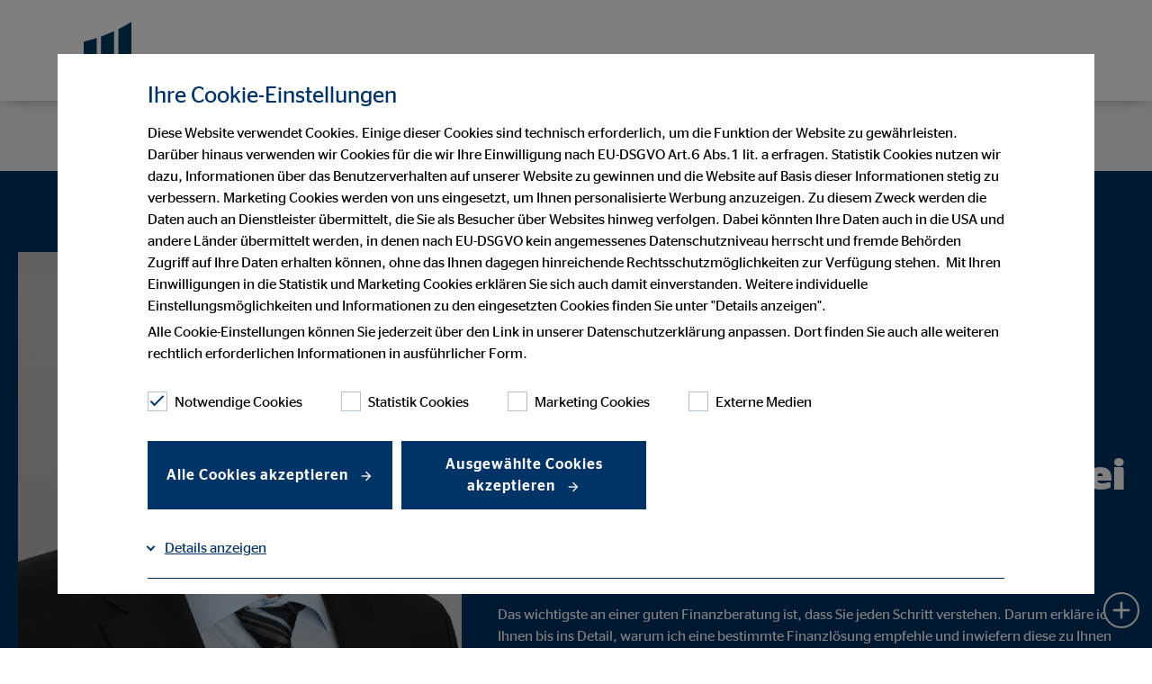

--- FILE ---
content_type: text/html; charset=utf-8
request_url: https://www.ovb.de/finanzberater/minden-stefan-koetting.html
body_size: 16997
content:
<!DOCTYPE html>
<html lang="de">
<head>

<meta charset="utf-8">
<!-- 
	This website is powered by TYPO3 - inspiring people to share!
	TYPO3 is a free open source Content Management Framework initially created by Kasper Skaarhoj and licensed under GNU/GPL.
	TYPO3 is copyright 1998-2025 of Kasper Skaarhoj. Extensions are copyright of their respective owners.
	Information and contribution at https://typo3.org/
-->



<title>OVB Finanzberater in Minden - Stefan Kötting</title>
<meta name="generator" content="TYPO3 CMS">
<meta name="description" content="In Minden berät dich Stefan Kötting transparent und individuell zu Finanzen, Vorsorge, Absicherung und Investment. Jetzt kostenfrei beraten lassen!">
<meta name="viewport" content="width=device-width, initial-scale=1, user-scalable=yes">
<meta name="twitter:card" content="summary">


<link rel="stylesheet" href="/typo3temp/assets/compressed/styles-85439fad92e7f0ca6375e8a1adacfac1.css?1764259123" media="all" nonce="gO4xoh8E939LaG0xXva1CqhCLAokaW-SVr9LonYcbSlGopsrXM_GbQ">
<link href="/_assets/e8c90b9983c1cf95dcc0174e76f0c198/Stylesheet/cookie_consent.css?1713862925" rel="stylesheet" nonce="gO4xoh8E939LaG0xXva1CqhCLAokaW-SVr9LonYcbSlGopsrXM_GbQ" >




<script data-ignore="1" nonce="gO4xoh8E939LaG0xXva1CqhCLAokaW-SVr9LonYcbSlGopsrXM_GbQ">const cookieConsentConfiguration = JSON.parse('{"cookieName":"cookie_consent","expiryDays":365,"hideOnInit":false,"reloadOnReeditDeny":false,"pushConsentToTagManager":false,"lazyloading":false,"lazyloadingTimeout":120,"consentMode":[],"containerId":"cookie-consent"}');</script>

<meta name="google-site-verification" content="4QnF30taMdwZAZsRfSxSXspGNGoSOa7Qheak8FIQhTo" />
<link rel="canonical" href="https://www.ovb.de/finanzberater/minden-stefan-koetting.html"/>

<script type="application/ld+json" id="ext-schema-jsonld">{"@context":"https://schema.org/","@type":"WebPage"}</script>
<!-- This site is optimized with the Yoast SEO for TYPO3 plugin - https://yoast.com/typo3-extensions-seo/ -->
<script type="application/ld+json">[{"@context":"https:\/\/www.schema.org","@type":"BreadcrumbList","itemListElement":[{"@type":"ListItem","position":1,"item":{"@id":"https:\/\/www.ovb.de\/","name":"Home"}},{"@type":"ListItem","position":2,"item":{"@id":"https:\/\/www.ovb.de\/finanzberatung.html","name":"Finanzberatung"}},{"@type":"ListItem","position":3,"item":{"@id":"https:\/\/www.ovb.de\/finanzberater.html","name":"Finanzberater finden"}},{"@type":"ListItem","position":4,"item":{"@id":"https:\/\/www.ovb.de\/finanzberater\/minden-stefan-koetting.html","name":"Minden - Stefan K\u00f6tting"}}]}]</script>
</head>
<body>


    
    



    

    
        
    
        
    
        
    
        
    

    <header class="berater">
        

<div class="container">
    <nav class="navbar navbar-expand-lg navbar-btn-berater" role="navigation" id="mainNavbar">
        <div class="container-fluid background-white">
            <div class="navbar-meta" id="navbar-meta">
                <a class="navbar-brand" href="/" title=""><div class="brand-inner"></div></a>
                

                <div class="row justify-content-end align-items-center flex-nowrap main-row">
                    <div class="col col-auto mobilehidden">

                        
                            <div class="language-switch">
                                
                            </div>
                        
                    </div>
                    <div class="col col-auto btn-col">
                        <div class="btn-holder">
                            
                        </div>
                    </div>
                    <div class="col col-auto col-toggler">
                        <button class="navbar-toggler collapsed" type="button" data-target="#navbarNavDropdown"
                                aria-controls="navbarNavDropdown"
                                aria-haspopup="true"
                                aria-expanded="false"
                                aria-label="Menü"
                                title="Menü">
                            <span class="smalltitle">Menü</span>
                            <label class="ovb-toggle-label" data-toggle-label="right">
                                <span class="ovb-toggle-icon"></span>
                                <span class="ovb-hidden">Menu Toggle</span>
                            </label>
                        </button>
                    </div>
                </div>
            </div>
            <div class="container collapse navbar-collapse justify-content-end align-items-stretch col-12 " id="navbarNavDropdown">
                <ul class="navbar-nav"
                    role="menubar"
                    id="nav-main-ul"
                >
                    
                            
                                <li class="nav-item ">
                                    <a class="nav-link"
                                       href="/finanzberater/minden-stefan-koetting/karriere-bei-ovb.html"
                                       role="menuitem"
                                       aria-current="false"><span>Karriere bei OVB</span></a>
                                    
                                </li>
                            
                                <li class="nav-item ">
                                    <a class="nav-link"
                                       href="/finanzberater/minden-stefan-koetting/impressum.html"
                                       role="menuitem"
                                       aria-current="false"><span>Impressum</span></a>
                                    
                                </li>
                            
                                <li class="nav-item ">
                                    <a class="nav-link"
                                       href="/finanzberater/minden-stefan-koetting/datenschutz.html"
                                       role="menuitem"
                                       aria-current="false"><span>Datenschutz</span></a>
                                    
                                </li>
                            
                        
                </ul>
                

                    
                            <span class="no-lang-menu" />
                        

                

            </div>
        </div>
    </nav>
</div>

    </header>

    <main class="page-content office">
        
    
    
            
    
        <div class="floating-button ovb-blue" id="floatingButton">
            <button type="button" class="floating-toggle" id="floatingToggle" aria-label="Show Contacts" aria-expanded="false" aria-controls="floatingWrapper">
                <i class="material-icons-sharp">add</i>
            </button>
            <div class="floating-wrapper" id="floatingWrapper">
                
                    
                            
                                <a href="tel:+49 571 3201355" aria-label="Auf dem Festnetz anrufen" role="button">
                                    
                                            <span>Jetzt anrufen!</span>
                                        

                                    <div class="bubble"><i class="material-icons-sharp">call</i></div>
                                </a>
                            
                        
                
                    
                            
                        
                
                    
                            
                                <a href="mailto:koetting@ovb.de" aria-label="E-Mail schreiben" role="button">
                                    
                                            <span>E-Mail schreiben</span>
                                        

                                    <div class="bubble"><i class="material-icons-sharp">mail</i></div>
                                </a>
                            
                        
                
            </div>
            <div class="floating-backdrop"></div>
        </div>
    

        
</div>




        
        
        
        
        
        
        
        
        
        
        

        <script type="application/ld+json">
            {"@context":"https:\/\/schema.org","@type":"LocalBusiness","url":"https:\/\/www.ovb.de\/finanzberater\/minden-stefan-koetting.html","logo":"https:\/\/www.ovb.de\/fileadmin\/assets\/Bilder\/ovb_official_logos\/logo_ovb.svg","name":"Minden - Direktion Stefan K\u00f6tting","image":"https:\/\/www.ovb.de\/\/fileadmin\/assets\/webassets\/ovb-germany\/11-finanzberater\/stadt\/minden\/ovb_berater_koetting_stefan.jpg","legalName":"OVB Verm\u00f6gensberatung AG Minden","parentOrganization":"OVB Verm\u00f6gensberatung AG","contactPoint":[{"@type":"ContactPoint","telephone":"+49 571 3201355","email":"koetting@ovb.de","contactType":"customer service","availableLanguage":"de","openingHours":"Mo,Tu,We,Th,Fr 10:00-18:00","address":{"@type":"PostalAddress","addressLocality":"Minden","postalCode":"32423","streetAddress":"Dresdener Str. 6"}}]}
        </script>

        
            
                    
                
        
        


        
        <section>
            <div class="stageberater ovb-primary">
                <div class="container mobilewide">
                    <div class="row reverse align-items-center">
                        
                                
                            
                        <div class="col col-12 col-md-5   media">
                            

                                    
                                            
                                                
                                                
                                                    
                                                
                                                
    <picture>
        <!-- Webp 1:1 720px x 720px -->
        <source srcset="/fileadmin/assets/_processed_/6/8/csm_ovb_berater_koetting_stefan_0a0de54028.webp"
                type="image/webp" media="(min-width: 768px)"/>
        <!-- Webp 1:1 580px x 580px -->
        <source srcset="/fileadmin/assets/_processed_/6/8/csm_ovb_berater_koetting_stefan_6cc42b6619.webp"
                type="image/webp" media="(max-width: 767px)"/>
        <!-- Jpg 1:1 720px x 720px -->
        <source srcset="/fileadmin/assets/_processed_/6/8/csm_ovb_berater_koetting_stefan_ce92442e77.jpg"
                media="(min-width: 768px)"/>
        <!-- Jpg 1:1 580px x 580px -->
        <source srcset="/fileadmin/assets/_processed_/6/8/csm_ovb_berater_koetting_stefan_722e175915.jpg"
                media="(max-width: 767px)"/>
        
                <img title="Finanzberatung bei Stefan Kötting" alt="Finanzberatung bei Stefan Kötting" loading="lazy" src="/fileadmin/assets/_processed_/6/8/csm_ovb_berater_koetting_stefan_0b46f9911a.jpg" width="720" height="720" />
            
    </picture>

                                            
                                        

                                
                        </div>
                        <div class="col col-12 col-md-7  body">
                            <div class="inner">
                                <h1>
                                    Stefan Kötting — Minden
                                    
                                </h1>
                                <p class="title">
                                    
                                        
        
        
                Landesdirektor für die
                OVB Vermögensberatung AG
            
    
                                    
                                    
                                </p>
                                <h2>
                                    Fachchinesisch werden Sie bei mir nicht hören.
                                    
                                </h2>
                                <p class="bodytext">Das wichtigste an einer guten Finanzberatung ist, dass Sie jeden Schritt verstehen. Darum erkläre ich Ihnen bis ins Detail, warum ich eine bestimmte Finanzlösung empfehle und inwiefern diese zu Ihnen und Ihren individuellen Bedürfnissen passt.</p>
                                
                                <a href="" class="btn contactcta">Kontakt aufnehmen</a>
                                
                            </div>
                        </div>
                    </div>
                </div>

                
            </div>
        </section>

        
        
            
                <section>

                    <div class="trustlogos">
                        <div class="container container_bs">
                            <div class="row justify-content-center">
                                <div class="col col-12 col-sm-10 col-lg-8 col-xl-9">
                                    <div class="row justify-content-center">
                                        
                                        
                                                <div class="col col-6 col-sm-4 d-flex justify-content-center">
                                                    <svg xmlns="http://www.w3.org/2000/svg" viewBox="0 0 200 200"><defs/><g id="Trustelemente"><path class="cls-2" d="M87.05,115.34c6.52,0,11.99-2.15,16.25-6.38,4.26-4.24,6.42-9.71,6.42-16.26s-2.16-12.03-6.42-16.28c-4.26-4.26-9.73-6.42-16.25-6.42s-12,2.16-16.25,6.42c-4.26,4.26-6.42,9.74-6.42,16.28s2.16,12.02,6.42,16.26c4.26,4.24,9.73,6.38,16.25,6.38ZM74.62,92.67c0-3.6,1.16-6.51,3.54-8.89s5.29-3.54,8.89-3.54,6.51,1.16,8.89,3.54,3.54,5.29,3.54,8.89-1.16,6.51-3.54,8.89c-2.38,2.38-5.29,3.54-8.89,3.54s-6.51-1.16-8.89-3.54c-2.38-2.38-3.54-5.29-3.54-8.89Z"/><path class="cls-2" d="M47.93,153.96v-3.37c0-1.33.34-2.61,1.05-3.91.66-1.22,1.9-2.25,3.68-3.08,6.71-3.09,12.59-5.24,17.45-6.38,4.85-1.15,10.56-1.73,16.95-1.73,2.08,0,4.16.08,6.19.24,2.04.16,4.02.34,5.88.55l.72.08,8.33-8.41-2.53-.65c-2.98-.77-6.07-1.31-9.19-1.61-3.08-.29-6.25-.44-9.4-.44-6.96,0-13.43.72-19.23,2.16-5.77,1.42-12.31,3.78-19.45,7-3.36,1.54-6.01,3.7-7.86,6.42-1.87,2.74-2.82,6.03-2.82,9.77v13.61h66.33l-10.24-10.24h-45.85Z"/><polygon class="cls-2" points="155.71 121.63 122.21 155.13 107.16 140.07 99.93 147.29 122.21 169.58 162.93 128.86 155.71 121.63"/></g><g id="de"><path class="cls-1" d="M49.38,30h5.8c4.12,0,5.9,1.5,5.9,4.66s-2.02,4.6-6.12,4.6h-.82v4.74h-4.76v-14ZM54.08,36.48h.8c1.18,0,1.58-.72,1.58-1.8s-.38-1.66-1.58-1.66h-.8v3.46Z"/><path class="cls-1" d="M65.78,39.68c.18,1.32.84,1.68,2.08,1.68s2-.3,2.56-.64h1.42v2.42c-1.04.56-2.36,1.04-4.68,1.04-3.96,0-5.84-2.06-5.84-5.4s2.2-5.54,5.7-5.54,5.26,1.78,5.26,5.46c0,.5-.04.84-.04.98h-6.46ZM65.76,37.64h2.44c-.06-1.32-.44-1.72-1.18-1.72-.62,0-1.12.3-1.26,1.72Z"/><path class="cls-1" d="M77.84,37.38v6.62h-4.46v-10.56h3.16c.66,0,1.04.24,1.2,1.62.72-1.08,1.6-1.7,2.84-1.7.24,0,.46.02.64.08v3.6h-.42c-1.26,0-2.34.16-2.96.34Z"/><path class="cls-1" d="M82.04,43.36v-2.64h1.56c.36.34,1.26.68,2.26.68.72,0,1.3-.1,1.3-.5,0-.44-.36-.48-1.78-.7-2.16-.3-3.48-.98-3.48-3.36,0-2.5,2.06-3.58,4.78-3.58,1.86,0,2.9.26,3.9.64v2.6h-1.48c-.46-.3-1.18-.56-2.2-.56-.84,0-1.16.16-1.16.5,0,.36.38.46,1.64.62,2.4.28,3.76.92,3.76,3.32s-1.68,3.78-5.12,3.78c-1.96,0-3.1-.38-3.98-.8Z"/><path class="cls-1" d="M91.7,38.78c0-3.38,2.46-5.54,5.9-5.54s5.9,2.16,5.9,5.54-2.46,5.4-5.9,5.4-5.9-2.04-5.9-5.4ZM93.48,31.2c0-1.06.78-1.74,1.92-1.74s1.92.68,1.92,1.74-.78,1.76-1.92,1.76-1.92-.68-1.92-1.76ZM99,38.8c0-1.86-.52-2.64-1.4-2.64s-1.42.78-1.42,2.64.54,2.66,1.42,2.66,1.4-.8,1.4-2.66ZM97.88,31.2c0-1.06.78-1.74,1.92-1.74s1.92.68,1.92,1.74-.78,1.76-1.92,1.76-1.92-.68-1.92-1.76Z"/><path class="cls-1" d="M104.6,44v-10.56h3.16c.66,0,1.04.22,1.2,1.48.88-.88,2.08-1.68,3.76-1.68s2.9.72,2.9,3.06v7.7h-4.44v-6.52c0-.76-.36-.92-1.18-.92-.34,0-.68.06-.94.12v7.32h-4.46Z"/><path class="cls-1" d="M117.22,44v-14h2.94c1.26,0,1.52.34,1.52,2.2v11.8h-4.46Z"/><path class="cls-1" d="M123.34,44v-10.56h2.94c1.26,0,1.5.36,1.5,2.1v8.46h-4.44ZM123.36,31.14c0-1.14.9-1.88,2.2-1.88s2.2.74,2.2,1.88-.9,1.86-2.2,1.86-2.2-.72-2.2-1.86Z"/><path class="cls-1" d="M128.9,38.76c0-3.5,2.36-5.52,6.12-5.52,1.42,0,2.72.34,3.52.76v2.82h-1.52c-.34-.26-.86-.52-1.64-.52-1.2,0-1.96.74-1.96,2.5s.68,2.46,1.9,2.46c.88,0,1.38-.3,1.78-.62h1.46v2.6c-.7.44-2,.94-3.82.94-3.64,0-5.84-1.8-5.84-5.42Z"/><path class="cls-1" d="M144.28,34.82c.88-.84,2.04-1.58,3.66-1.58s2.9.72,2.9,3.06v7.7h-4.44v-6.52c0-.76-.36-.92-1.18-.92-.34,0-.68.06-.94.12v7.32h-4.46v-14h2.94c1.26,0,1.52.34,1.52,2.2v2.62Z"/></g></svg>
                                                </div>
                                                <div class="col col-6 col-sm-4 d-flex justify-content-center">
                                                    <svg xmlns="http://www.w3.org/2000/svg" viewBox="0 0 200 200"><defs/><g id="Trustelemente"><path class="cls-2" d="M93.09,158.83c-.5-1.11-.93-2.34-1.28-3.63l-.3-1.11h-41.83v-3.37c0-1.38.35-2.65,1.07-3.89.7-1.2,1.94-2.25,3.71-3.13,5.73-2.93,11.37-5.03,16.78-6.25,5.42-1.22,11.33-1.83,17.56-1.83h2.83l.15-1.33c.17-1.44.36-2.69.59-3.72.22-1.01.56-2.08,1-3.21l.89-2.25-2.41.2c-.45.04-.94.06-1.46.06h-1.59c-6.6,0-13.01.75-19.05,2.21-6.01,1.46-12.61,3.8-19.64,6.95-3.42,1.58-6.08,3.78-7.91,6.53-1.83,2.77-2.77,6.01-2.77,9.65v13.61h57.08l-1.65-2.36c-.68-.97-1.28-2.03-1.78-3.13Z"/><path class="cls-2" d="M105.05,76.64c-4.26-4.26-9.73-6.42-16.25-6.42s-11.99,2.16-16.25,6.42-6.42,9.73-6.42,16.25,2.16,12.05,6.42,16.29c4.26,4.24,9.73,6.38,16.25,6.38s11.99-2.15,16.25-6.38c4.26-4.24,6.42-9.72,6.42-16.29s-2.16-12-6.42-16.25ZM101.23,92.89c0,3.64-1.16,6.56-3.53,8.92-2.38,2.36-5.29,3.51-8.9,3.51s-6.52-1.15-8.9-3.51c-2.38-2.36-3.53-5.28-3.53-8.92s1.16-6.51,3.54-8.89c2.38-2.38,5.29-3.54,8.89-3.54s6.51,1.16,8.89,3.54c2.38,2.38,3.54,5.29,3.54,8.89Z"/><path class="cls-2" d="M154.08,143.97c.31-1.23.47-2.66.47-4.26s-.16-3.07-.48-4.34l6.86-6.17-3.98-6.65-7.91,2.16c-1.27-1.24-2.79-2.33-4.53-3.26-1.67-.89-3.36-1.58-5.03-2.06l-1.21-9.49h-8.68l-1.2,9.48c-1.71.48-3.42,1.17-5.09,2.06-1.74.92-3.25,2.03-4.49,3.31l-7.88-2.22-4.05,6.72,6.87,6.19c-.29,1.24-.43,2.67-.43,4.29s.14,3.02.43,4.22l-6.93,6.12,4.06,6.72,7.97-2.16c1.26,1.24,2.76,2.34,4.48,3.28,1.66.91,3.37,1.62,5.08,2.1l1.2,9.48h8.68l1.21-9.49c1.68-.49,3.36-1.19,5.02-2.1,1.72-.94,3.24-2.04,4.53-3.28l7.99,2.17,3.97-6.73-6.91-6.1ZM144.52,139.73c0,3.2-.96,5.72-2.92,7.71-1.96,1.98-4.49,2.95-7.72,2.95s-5.71-.96-7.7-2.95c-1.99-1.98-2.95-4.5-2.95-7.7s.96-5.76,2.95-7.73c1.98-1.97,4.5-2.93,7.7-2.93s5.77.96,7.73,2.92c1.97,1.96,2.92,4.49,2.92,7.73Z"/></g><g id="de"><path class="cls-1" d="M35.94,43.1v-3.02h1.88c.52.5,1.46.9,2.64.9s1.76-.3,1.76-.94c0-.82-.76-.92-2.24-1.24-2.56-.56-4.12-1.52-4.12-4.5s2.34-4.52,5.68-4.52c1.9,0,3.36.38,4.5.98v2.96h-1.88c-.5-.38-1.44-.72-2.46-.72-1.14,0-1.64.28-1.64.88,0,.68.62.84,1.98,1.12,3.58.72,4.66,1.92,4.66,4.58,0,2.9-2.08,4.64-6.04,4.64-2.08,0-3.66-.46-4.72-1.12Z"/><path class="cls-1" d="M49.24,46.36l1.34-2.84-3.64-9.2v-.88h4.28l1.74,5.32h.06l1.64-5.32h3.78v.88l-4.98,12.92h-4.22v-.88Z"/><path class="cls-1" d="M58.98,43.36v-2.64h1.56c.36.34,1.26.68,2.26.68.72,0,1.3-.1,1.3-.5,0-.44-.36-.48-1.78-.7-2.16-.3-3.48-.98-3.48-3.36,0-2.5,2.06-3.58,4.78-3.58,1.86,0,2.9.26,3.9.64v2.6h-1.48c-.46-.3-1.18-.56-2.2-.56-.84,0-1.16.16-1.16.5,0,.36.38.46,1.64.62,2.4.28,3.76.92,3.76,3.32s-1.68,3.78-5.12,3.78c-1.96,0-3.1-.38-3.98-.8Z"/><path class="cls-1" d="M68.54,33.44h1.02v-2.56h4.44v2.56h1.74v2.72h-1.74v4.1c0,.88.3,1.16,1.22,1.16h.56v2.48c-.52.16-1.32.32-2.32.32-2.36,0-3.9-.72-3.9-3.18v-4.88h-1.02v-2.72Z"/><path class="cls-1" d="M80.9,39.68c.18,1.32.84,1.68,2.08,1.68s2-.3,2.56-.64h1.42v2.42c-1.04.56-2.36,1.04-4.68,1.04-3.96,0-5.84-2.06-5.84-5.4s2.2-5.54,5.7-5.54,5.26,1.78,5.26,5.46c0,.5-.04.84-.04.98h-6.46ZM80.88,37.64h2.44c-.06-1.32-.44-1.72-1.18-1.72-.62,0-1.12.3-1.26,1.72Z"/><path class="cls-1" d="M88.5,44v-10.56h3.16c.66,0,1.04.22,1.2,1.52.88-1,2.02-1.72,3.56-1.72,1.26,0,2.3.44,2.7,1.68.92-1,2.14-1.68,3.64-1.68,1.62,0,2.86.76,2.86,3.06v7.7h-4.44v-6.52c0-.76-.34-.92-1.14-.92-.28,0-.52.04-.74.1v7.34h-4.46v-6.52c0-.76-.34-.92-1.14-.92-.28,0-.52.04-.74.08v7.36h-4.46Z"/><path class="cls-1" d="M112.9,43.06c-.74.76-1.7,1.08-2.96,1.08-1.74,0-3.28-1-3.28-3.12,0-2.24,1.62-3.24,4.1-3.24.74,0,1.36.04,1.92.14v-.38c0-.86-.44-1.18-1.62-1.18-.94,0-1.74.26-2.22.54h-1.42v-2.84c.96-.4,2.62-.82,4.64-.82,3.46,0,5.06,1.14,5.06,3.98v6.78h-2.92c-.76,0-1.12-.36-1.3-.94ZM112.68,41.4v-1.66c-.26-.04-.58-.08-.82-.08-.68,0-1.06.32-1.06,1.08,0,.72.44.98.96.98.32,0,.66-.14.92-.32Z"/><path class="cls-1" d="M118.06,33.44h1.02v-2.56h4.44v2.56h1.74v2.72h-1.74v4.1c0,.88.3,1.16,1.22,1.16h.56v2.48c-.52.16-1.32.32-2.32.32-2.36,0-3.9-.72-3.9-3.18v-4.88h-1.02v-2.72Z"/><path class="cls-1" d="M126.48,44v-10.56h2.94c1.26,0,1.5.36,1.5,2.1v8.46h-4.44ZM126.5,31.14c0-1.14.9-1.88,2.2-1.88s2.2.74,2.2,1.88-.9,1.86-2.2,1.86-2.2-.72-2.2-1.86Z"/><path class="cls-1" d="M132.16,43.36v-2.64h1.56c.36.34,1.26.68,2.26.68.72,0,1.3-.1,1.3-.5,0-.44-.36-.48-1.78-.7-2.16-.3-3.48-.98-3.48-3.36,0-2.5,2.06-3.58,4.78-3.58,1.86,0,2.9.26,3.9.64v2.6h-1.48c-.46-.3-1.18-.56-2.2-.56-.84,0-1.16.16-1.16.5,0,.36.38.46,1.64.62,2.4.28,3.76.92,3.76,3.32s-1.68,3.78-5.12,3.78c-1.96,0-3.1-.38-3.98-.8Z"/><path class="cls-1" d="M141.82,38.76c0-3.5,2.36-5.52,6.12-5.52,1.42,0,2.72.34,3.52.76v2.82h-1.52c-.34-.26-.86-.52-1.64-.52-1.2,0-1.96.74-1.96,2.5s.68,2.46,1.9,2.46c.88,0,1.38-.3,1.78-.62h1.46v2.6c-.7.44-2,.94-3.82.94-3.64,0-5.84-1.8-5.84-5.42Z"/><path class="cls-1" d="M157.2,34.82c.88-.84,2.04-1.58,3.66-1.58s2.9.72,2.9,3.06v7.7h-4.44v-6.52c0-.76-.36-.92-1.18-.92-.34,0-.68.06-.94.12v7.32h-4.46v-14h2.94c1.26,0,1.52.34,1.52,2.2v2.62Z"/></g></svg>
                                                </div>
                                                <div class="col col-6 col-sm-4 d-flex justify-content-center">
                                                    <svg xmlns="http://www.w3.org/2000/svg" viewBox="0 0 200 200"><defs/><g id="Trustelemente"><path class="cls-2" d="M104.68,82.48c1.03,3.1,1.55,6.69,1.55,10.66s-.52,7.57-1.55,10.69c-1.02,3.09-2.72,6.08-5.07,8.87l-1.65,1.97,2.53.47c1.8.34,3.56.5,5.25.5,5.13,0,9.76-1.53,13.82-4.57,5.45-4.08,8.21-10.11,8.21-17.9s-2.76-13.83-8.21-17.93c-5.4-4.07-11.82-5.43-19.08-4.04l-2.51.48,1.64,1.96c2.35,2.79,4.05,5.77,5.07,8.84Z"/><path class="cls-2" d="M76.1,115.84c6.55,0,12.03-2.16,16.29-6.42,4.26-4.26,6.42-9.74,6.42-16.28s-2.16-12.02-6.42-16.26c-4.26-4.24-9.74-6.38-16.28-6.38s-12.01,2.15-16.25,6.39c-4.24,4.24-6.39,9.71-6.39,16.25,0,6.54,2.15,12.02,6.38,16.28,4.24,4.26,9.71,6.42,16.26,6.42ZM63.7,93.17c0-3.61,1.15-6.52,3.51-8.9,2.36-2.38,5.27-3.53,8.89-3.53s6.54,1.16,8.92,3.54c2.38,2.38,3.54,5.29,3.54,8.89s-1.16,6.51-3.54,8.89-5.29,3.54-8.89,3.54-6.57-1.16-8.92-3.53c-2.36-2.38-3.51-5.29-3.51-8.9Z"/><path class="cls-2" d="M149.83,135.44c-5.9-3.98-15.94-6.88-30.7-8.86l-9.39-1.26,8.54,4.1c5.22,2.51,8.9,5.66,10.93,9.37,2.06,3.77,3.1,7.91,3.1,12.32v13.43h26.65v-13.43c0-6.3-3.07-11.57-9.13-15.67Z"/><path class="cls-2" d="M114.08,134.72c-7.17-3.14-13.77-5.47-19.62-6.93-5.89-1.47-12.06-2.22-18.36-2.22s-12.5.75-18.44,2.22c-5.9,1.46-12.51,3.79-19.66,6.94-3.26,1.48-5.88,3.69-7.79,6.58-1.92,2.9-2.89,6.13-2.89,9.61v13.61h97.56v-13.61c0-3.48-1-6.72-2.99-9.63-1.96-2.88-4.58-5.09-7.82-6.57ZM37.56,154.29v-3.37c0-1.38.4-2.68,1.21-3.97.82-1.29,1.98-2.29,3.51-3.02,6.65-3.06,12.56-5.2,17.58-6.36,5.01-1.16,10.47-1.75,16.23-1.75s11.24.59,16.28,1.75c5.05,1.16,10.91,3.3,17.41,6.35,1.66.8,2.9,1.84,3.68,3.08.79,1.26,1.17,2.54,1.17,3.93v3.37H37.56Z"/><polygon class="cls-2" points="157.59 96.28 157.59 81.18 147.35 81.18 147.35 96.28 132.25 96.28 132.25 106.52 147.35 106.52 147.35 121.62 157.59 121.62 157.59 106.52 172.68 106.52 172.68 96.28 157.59 96.28"/></g><g id="de"><path class="cls-1" d="M25.88,43.1v-3.02h1.88c.52.5,1.46.9,2.64.9s1.76-.3,1.76-.94c0-.82-.76-.92-2.24-1.24-2.56-.56-4.12-1.52-4.12-4.5s2.34-4.52,5.68-4.52c1.9,0,3.36.38,4.5.98v2.96h-1.88c-.5-.38-1.44-.72-2.46-.72-1.14,0-1.64.28-1.64.88,0,.68.62.84,1.98,1.12,3.58.72,4.66,1.92,4.66,4.58,0,2.9-2.08,4.64-6.04,4.64-2.08,0-3.66-.46-4.72-1.12Z"/><path class="cls-1" d="M37.26,33.44h1.02v-2.56h4.44v2.56h1.74v2.72h-1.74v4.1c0,.88.3,1.16,1.22,1.16h.56v2.48c-.52.16-1.32.32-2.32.32-2.36,0-3.9-.72-3.9-3.18v-4.88h-1.02v-2.72Z"/><path class="cls-1" d="M51.48,43.06c-.74.76-1.7,1.08-2.96,1.08-1.74,0-3.28-1-3.28-3.12,0-2.24,1.62-3.24,4.1-3.24.74,0,1.36.04,1.92.14v-.38c0-.86-.44-1.18-1.62-1.18-.94,0-1.74.26-2.22.54h-1.42v-2.84c.96-.4,2.62-.82,4.64-.82,3.46,0,5.06,1.14,5.06,3.98v6.78h-2.92c-.76,0-1.12-.36-1.3-.94ZM51.26,41.4v-1.66c-.26-.04-.58-.08-.82-.08-.68,0-1.06.32-1.06,1.08,0,.72.44.98.96.98.32,0,.66-.14.92-.32Z"/><path class="cls-1" d="M61.7,37.38v6.62h-4.46v-10.56h3.16c.66,0,1.04.24,1.2,1.62.72-1.08,1.6-1.7,2.84-1.7.24,0,.46.02.64.08v3.6h-.42c-1.26,0-2.34.16-2.96.34Z"/><path class="cls-1" d="M70.54,37.04l2.7-3.6h3.76v.96l-2.62,3.3,3.02,5.38v.92h-4.32l-2-3.58-.54.72v2.86h-4.46v-14h2.94c1.26,0,1.52.34,1.52,2.2v4.84Z"/><path class="cls-1" d="M81.76,39.68c.18,1.32.84,1.68,2.08,1.68s2-.3,2.56-.64h1.42v2.42c-1.04.56-2.36,1.04-4.68,1.04-3.96,0-5.84-2.06-5.84-5.4s2.2-5.54,5.7-5.54,5.26,1.78,5.26,5.46c0,.5-.04.84-.04.98h-6.46ZM81.74,37.64h2.44c-.06-1.32-.44-1.72-1.18-1.72-.62,0-1.12.3-1.26,1.72Z"/><path class="cls-1" d="M93.82,37.38v6.62h-4.46v-10.56h3.16c.66,0,1.04.24,1.2,1.62.72-1.08,1.6-1.7,2.84-1.7.24,0,.46.02.64.08v3.6h-.42c-1.26,0-2.34.16-2.96.34Z"/><path class="cls-1" d="M101.54,30h5.8c4.12,0,5.9,1.5,5.9,4.66s-2.02,4.6-6.12,4.6h-.82v4.74h-4.76v-14ZM106.24,36.48h.8c1.18,0,1.58-.72,1.58-1.8s-.38-1.66-1.58-1.66h-.8v3.46Z"/><path class="cls-1" d="M119.8,43.06c-.74.76-1.7,1.08-2.96,1.08-1.74,0-3.28-1-3.28-3.12,0-2.24,1.62-3.24,4.1-3.24.74,0,1.36.04,1.92.14v-.38c0-.86-.44-1.18-1.62-1.18-.94,0-1.74.26-2.22.54h-1.42v-2.84c.96-.4,2.62-.82,4.64-.82,3.46,0,5.06,1.14,5.06,3.98v6.78h-2.92c-.76,0-1.12-.36-1.3-.94ZM119.58,41.4v-1.66c-.26-.04-.58-.08-.82-.08-.68,0-1.06.32-1.06,1.08,0,.72.44.98.96.98.32,0,.66-.14.92-.32Z"/><path class="cls-1" d="M130.02,37.38v6.62h-4.46v-10.56h3.16c.66,0,1.04.24,1.2,1.62.72-1.08,1.6-1.7,2.84-1.7.24,0,.46.02.64.08v3.6h-.42c-1.26,0-2.34.16-2.96.34Z"/><path class="cls-1" d="M134,33.44h1.02v-2.56h4.44v2.56h1.74v2.72h-1.74v4.1c0,.88.3,1.16,1.22,1.16h.56v2.48c-.52.16-1.32.32-2.32.32-2.36,0-3.9-.72-3.9-3.18v-4.88h-1.02v-2.72Z"/><path class="cls-1" d="M142.4,44v-10.56h3.16c.66,0,1.04.22,1.2,1.48.88-.88,2.08-1.68,3.76-1.68s2.9.72,2.9,3.06v7.7h-4.44v-6.52c0-.76-.36-.92-1.18-.92-.34,0-.68.06-.94.12v7.32h-4.46Z"/><path class="cls-1" d="M158.94,39.68c.18,1.32.84,1.68,2.08,1.68s2-.3,2.56-.64h1.42v2.42c-1.04.56-2.36,1.04-4.68,1.04-3.96,0-5.84-2.06-5.84-5.4s2.2-5.54,5.7-5.54,5.26,1.78,5.26,5.46c0,.5-.04.84-.04.98h-6.46ZM158.92,37.64h2.44c-.06-1.32-.44-1.72-1.18-1.72-.62,0-1.12.3-1.26,1.72Z"/><path class="cls-1" d="M171,37.38v6.62h-4.46v-10.56h3.16c.66,0,1.04.24,1.2,1.62.72-1.08,1.6-1.7,2.84-1.7.24,0,.46.02.64.08v3.6h-.42c-1.26,0-2.34.16-2.96.34Z"/></g></svg>
                                                </div>
                                            
                                    </div>
                                </div>
                            </div>

                        </div>
                    </div>

                </section>
            
        

        <!--TYPO3SEARCH_begin-->
        
        <!--TYPO3SEARCH_end-->

        
    <section>
        <div class="container full-md-down">

            <div class="row">
                <div class="col col-12">
                    <div class="teaser teaser-card
                         multi-column-card
                        
                    ">
                        <div class="row "
                             data-count="1"
                        >
                            
                                

<div class="col col-12 col-sm-12 advisors-teasercard item">
    
            
        
    <div class="card card-1-col ovb-lightgrey color-blue">
        <div class="row nogutter">
            
                    
    
        <div class="col col-6 col-media">
            <div class="card-media">
                <div class="media ">
                    
                            
    
            
                
                        
                                
    <picture>
        <!-- Webp 16:9 400px x 400px -->
        <source srcset="/fileadmin/assets/_processed_/b/4/csm_OVB_Tag1_54_150dpi_e321039f60.webp"
                type="image/webp" media="(min-width: 1280px)"/>
        <!-- Webp 16:9 600px x 600px -->
        <source srcset="/fileadmin/assets/_processed_/b/4/csm_OVB_Tag1_54_150dpi_c8f0e394f7.webp"
                type="image/webp" media="(min-width: 960px)"/>
        <!-- Webp 16:9 900px x 900px -->
        <source srcset="/fileadmin/assets/_processed_/b/4/csm_OVB_Tag1_54_150dpi_c93b91d82f.webp"
                type="image/webp" media="(min-width: 768px)"/>
        <!-- Webp 16:9 708px x 708px -->
        <source srcset="/fileadmin/assets/_processed_/b/4/csm_OVB_Tag1_54_150dpi_da74efd9c8.webp"
                type="image/webp" media="(min-width: 600px)"/>
        <!-- Webp 16:9 600px x 600px -->
        <source srcset="/fileadmin/assets/_processed_/b/4/csm_OVB_Tag1_54_150dpi_c8f0e394f7.webp"
                type="image/webp" media="(max-width: 599px)"/>
        <!-- Jpg/Png 16:9 400px x 400px -->
        <source srcset="/fileadmin/assets/_processed_/b/4/csm_OVB_Tag1_54_150dpi_f341db415f.jpg"
                media="(min-width: 1280px)"/>
        <!-- Jpg/Png 16:9 600px x 600px -->
        <source srcset="/fileadmin/assets/_processed_/b/4/csm_OVB_Tag1_54_150dpi_32a750f697.jpg"
                media="(min-width: 960px)"/>
        <!-- Jpg/Png 16:9 900px x 900px -->
        <source srcset="/fileadmin/assets/_processed_/b/4/csm_OVB_Tag1_54_150dpi_c1bdf4c86b.jpg"
                media="(min-width: 768px)"/>
        <!-- Jpg/Png 16:9 708px x 708px -->
        <source srcset="/fileadmin/assets/_processed_/b/4/csm_OVB_Tag1_54_150dpi_720110904b.jpg"
                media="(min-width: 600px)"/>
        <!-- Jpg/Png 16:9 600px x 600px -->
        <source srcset="/fileadmin/assets/_processed_/b/4/csm_OVB_Tag1_54_150dpi_32a750f697.jpg"
                media="(max-width: 599px)"/>
        <img loading="lazy" src="/fileadmin/assets/_processed_/b/4/csm_OVB_Tag1_54_150dpi_2ccf423557.jpg" width="900" height="900" alt="" />
    </picture>

                            
                    
            
        

                        
                </div>
            </div>
        </div>
    

                    
    <div class="col
                col-6
                
                
                col-body">
        <div class="card-body">
            <article>
                <div class="body-main">

                    

                    <h2>
                        Deine Finanzen, Dein Weg: Analyse, Beratung und Service
                    </h2>

                    
                        <div class="bodytext">
                            <p>Wir starten mit einem entspannten Analysegespräch, um deine Finanzen und Ziele kennenzulernen. Anschließend präsentiere ich dir maßgeschneiderte Finanzlösungen.</p>
<p>Um deine Finanzplanung aktuell zu halten, bieten wir regelmäßige Servicegespräche an. Vertrauen und persönliche Betreuung stehen bei uns an erster Stelle.</p>


                        </div>
                    

                </div>

                
                    
    
    
        <div class="button">
            
                    
                
            <a href="https://www.ovb.de/unsere-finanzberatung-hat-system.html" class="btn btn-primary ">
                
                        Überzeuge dich selbst von unserer Beratung!
                    
            </a>
        </div>
    

                
            </article>
        </div>
    </div>

                
        </div>

    </div>
</div>











                            
                                

<div class="col col-12 col-sm-12 advisors-teasercard item">
    
            
        
    <div class="card card-1-col ovb-lightgrey color-blue">
        <div class="row nogutter">
            
                    
    <div class="col
                col-6
                
                
                col-body">
        <div class="card-body">
            <article>
                <div class="body-main">

                    

                    <h2>
                        Karriere. Erfolg. OVB.
                    </h2>

                    
                        <div class="bodytext">
                            <p>Wenn du Flexibilität, Selbstbestimmung und eine erfüllende Aufgabe mit Sinn und Zweck suchst, dann ist die Tätigkeit als OVB Finanzberater*in genau das Richtige für dich. Dein Engagement bestimmt, wie weit du bei uns kommen kannst. Wenn du genug von einem langweiligen 9-to-5 Job hast und lieber selbstständig arbeiten möchtest, aber trotzdem mit kompetenten und freundlichen Kollegen zusammenarbeiten willst, dann bist du hier genau richtig.</p>
                        </div>
                    

                </div>

                
                    
    
    

                
            </article>
        </div>
    </div>

                    
    
        <div class="col col-6 col-media">
            <div class="card-media">
                <div class="media ">
                    
                            
    
            
                
                        
                                
                                        
    <picture>
        <!-- Webp 16:9 1200px x 676px -->
        <source srcset="/fileadmin/assets/_processed_/7/6/csm_OVB_Tag2_13_150dpi_9e35d90223.webp"
                type="image/webp" media="(min-width: 960px)"/>
        <!-- Webp 16:9 900px x 506px -->
        <source srcset="/fileadmin/assets/_processed_/7/6/csm_OVB_Tag2_13_150dpi_aa1ad5f36e.webp"
                type="image/webp" media="(min-width: 768px)"/>
        <!-- Webp 16:9 708px x 398px -->
        <source srcset="/fileadmin/assets/_processed_/7/6/csm_OVB_Tag2_13_150dpi_d98ba5af8c.webp"
                type="image/webp" media="(min-width: 600px)"/>
        <!-- Webp 16:9 600px x 338px -->
        <source srcset="/fileadmin/assets/_processed_/7/6/csm_OVB_Tag2_13_150dpi_cb9ed47785.webp"
                type="image/webp" media="(max-width: 599px)"/>
        <!-- Jpg/Png 16:9 1200px x 676px -->
        <source srcset="/fileadmin/assets/_processed_/7/6/csm_OVB_Tag2_13_150dpi_f5ec6fe0e4.jpg"
                media="(min-width: 960px)"/>
        <!-- Jpg/Png 16:9 900px x 506px -->
        <source srcset="/fileadmin/assets/_processed_/7/6/csm_OVB_Tag2_13_150dpi_6d8c05e4c0.jpg"
                media="(min-width: 768px)"/>
        <!-- Jpg/Png 16:9 708px x 398px -->
        <source srcset="/fileadmin/assets/_processed_/7/6/csm_OVB_Tag2_13_150dpi_3d76c353d6.jpg"
                media="(min-width: 600px)"/>
        <!-- Jpg/Png 16:9 600px x 338px -->
        <source srcset="/fileadmin/assets/_processed_/7/6/csm_OVB_Tag2_13_150dpi_1782f56ca0.jpg"
                media="(max-width: 599px)"/>
        <img loading="lazy" src="/fileadmin/assets/_processed_/7/6/csm_OVB_Tag2_13_150dpi_94f396f998.jpg" width="1200" height="676" alt="" />
    </picture>

                                    
                            
                    
            
        

                        
                </div>
            </div>
        </div>
    

                
        </div>

    </div>
</div>











                            
                                

<div class="col col-12 col-sm-12 advisors-teasercard item">
    
            
        
    <div class="card card-1-col ovb-blue color-blue">
        <div class="row nogutter">
            
                    
    <div class="col
                col-6
                
                
                col-body">
        <div class="card-body">
            <article>
                <div class="body-main">

                    

                    <h2>
                        Ausgezeichnet!
                    </h2>

                    
                        <div class="bodytext">
                            <p>Auch 2025 wurden wir mehrfach ausgezeichnet – ein starkes Zeichen für unser Engagement in Qualität, Fairness und Nachhaltigkeit. Von <i><strong>Focus Mone</strong>y</i> wurden wir als f<strong>airster Finanzvertrieb, für fairste Kundenberatung</strong> und für <strong>Top Altersvorsorgeberatung </strong>geehrt. Das <i><strong>Deutsche Institut für Service-Qualität (DISQ)</strong></i> zeichnete uns zudem für <strong>höchste Reputation</strong> und als <strong>Arbeitgeber des Jahres </strong>aus. Zusätzlich erhielten wir vom <i><strong>Handelsblatt</strong></i> das „<strong>FairCompany“-</strong>Siegel, bewertet durch das I<strong>nstitut für Beschäftigung und Employability (IBE</strong>). Als Teil der <strong>Brancheninitiative Nachhaltigkeit </strong>setzen wir uns aktiv für verantwortungsvolle Beratung ein. </p>
<p>Danke für Ihr Vertrauen – wir bleiben dran!</p>
                        </div>
                    

                </div>

                
            </article>
        </div>
    </div>

                    
    
        <div class="col col-6 col-media">
            <div class="card-media">
                <div class="media ">
                    
                            
    
            
                
                        
                                
    <picture>
        <!-- Webp 16:9 800px x 800px -->
        <source srcset="/fileadmin/assets/_processed_/e/c/csm_wir_sind_ausgezeichnet_-_6Siegel_und_Frau_4884b10532.webp"
                type="image/webp" media="(min-width: 1280px)"/>
        <!-- Webp 16:9 1200px x 1200px -->
        <source srcset="/fileadmin/assets/_processed_/e/c/csm_wir_sind_ausgezeichnet_-_6Siegel_und_Frau_a2ab94c37b.webp"
                type="image/webp" media="(min-width: 960px)"/>
        <!-- Webp 16:9 900px x 900px -->
        <source srcset="/fileadmin/assets/_processed_/e/c/csm_wir_sind_ausgezeichnet_-_6Siegel_und_Frau_19b0065f7a.webp"
                type="image/webp" media="(min-width: 768px)"/>
        <!-- Webp 16:9 708px x 708px -->
        <source srcset="/fileadmin/assets/_processed_/e/c/csm_wir_sind_ausgezeichnet_-_6Siegel_und_Frau_6ab0be9911.webp"
                type="image/webp" media="(min-width: 600px)"/>
        <!-- Webp 16:9 600px x 600px -->
        <source srcset="/fileadmin/assets/_processed_/e/c/csm_wir_sind_ausgezeichnet_-_6Siegel_und_Frau_64d53e3005.webp"
                type="image/webp" media="(max-width: 599px)"/>
        <!-- Jpg/Png 16:9 800px x 800px -->
        <source srcset="/fileadmin/assets/_processed_/e/c/csm_wir_sind_ausgezeichnet_-_6Siegel_und_Frau_0e831726f5.png"
                media="(min-width: 1280px)"/>
        <!-- Jpg/Png 16:9 1200px x 1200px -->
        <source srcset="/fileadmin/assets/_processed_/e/c/csm_wir_sind_ausgezeichnet_-_6Siegel_und_Frau_95e533c6d6.png"
                media="(min-width: 960px)"/>
        <!-- Jpg/Png 16:9 900px x 900px -->
        <source srcset="/fileadmin/assets/_processed_/e/c/csm_wir_sind_ausgezeichnet_-_6Siegel_und_Frau_3d2fb096f6.png"
                media="(min-width: 768px)"/>
        <!-- Jpg/Png 16:9 708px x 708px -->
        <source srcset="/fileadmin/assets/_processed_/e/c/csm_wir_sind_ausgezeichnet_-_6Siegel_und_Frau_c2019facdd.png"
                media="(min-width: 600px)"/>
        <!-- Jpg/Png 16:9 600px x 600px -->
        <source srcset="/fileadmin/assets/_processed_/e/c/csm_wir_sind_ausgezeichnet_-_6Siegel_und_Frau_76947d665c.png"
                media="(max-width: 599px)"/>
        <img title="Siegel Fokus Money und Fair Company 2025" loading="lazy" src="/fileadmin/assets/_processed_/e/c/csm_wir_sind_ausgezeichnet_-_6Siegel_und_Frau_8ef707f38e.png" width="1200" height="1200" alt="" />
    </picture>

                            
                    
            
        

                        
                </div>
            </div>
        </div>
    

                
        </div>

    </div>
</div>











                            
                        </div>

                        

                    </div>
                </div>
            </div>

        </div>
    </section>




        

        <!--TYPO3SEARCH_begin-->
        
        <!--TYPO3SEARCH_end-->

        

        

        <section>
            <div class="container container_bs">
                <div class="card berater-card-detail ovb-primary">
                    <div class="row  ">
                        <div class="col col-12 col-md-3  ">
                            <div class="card-media">
                                

                                        
                                                
    <picture>
        <!-- Webp 1:1 254px x 254px -->
        <source srcset="/fileadmin/assets/_processed_/6/8/csm_ovb_berater_koetting_stefan_8128508620.webp"
                type="image/webp"/>
        <!-- Jpg/Png 1:1 254px x 254px -->
        <source srcset="/fileadmin/assets/_processed_/6/8/csm_ovb_berater_koetting_stefan_9b19acbdf9.jpg"/>
        <img title="Your personal Advisor" alt="Beraterportrait Stefan Kötting" loading="lazy" src="/fileadmin/assets/_processed_/6/8/csm_ovb_berater_koetting_stefan_d51bba4fa6.jpg" width="254" height="254" />
    </picture>

                                                
                                            

                                    
                            </div>
                            <div class="mobileonly">
                                <p class="h4">
                                    Stefan Kötting
                                    
                                </p>
                                <p class="smalltitle bordered">
                                    
        
        
                Landesdirektor für die
                OVB Vermögensberatung AG
            
    
                                    
                                </p>
                                <p class="smalltitle">
                                    
                                            
                                                Dresdener Str. 6<br>
                                                32423 Minden
                                            
                                            
                                        
                                </p>
                            </div>
                        </div>
                        <div class="col col-12 col-md-9 ">
                            <div class="row">
                                <div class="col col-12 col-title">
                                    <div class="md-visible">
                                        <p class="h4">
                                            Stefan Kötting
                                            
                                        </p>
                                        <p class="smalltitle">
                                            
        
        
                Landesdirektor für die
                OVB Vermögensberatung AG
            
    
                                            
                                        </p>
                                    </div>
                                </div>
                                <div class="col col-12 col-md-6 col-xl-4 mobile-o3">
                                    <p class="smalltitle md-visible">
                                        
                                                
                                                    Dresdener Str. 6<br>
                                                    32423 Minden
                                                
                                                
                                            
                                    </p>
                                    
                                        
                                    
                                    
                                </div>
                                <div class="col col-12 col-md-6 col-xl-4 mobile-o1">
                                    
                                    <ul class="linklist-iconlinks">
                                        
                                            
                                                    
                                                        <li><a title="Den Berater per Telefon kontaktieren" href="tel:+49 571 3201355" class="link_phone">+49 571 3201355</a></li>
                                                    
                                                
                                            
                                            
                                                <li><a title="Den Berater per E‑Mail kontaktieren" href="mailto:koetting@ovb.de" class="link_mail">koetting@ovb.de</a></li>
                                            
                                            
                                                <li><a title="Den Berater per Fax kontaktieren" href="tel:+49 571 24081" class="link_fax">+49 571 24081</a></li>
                                            
                                        
                                        
                                    </ul>
                                    
                                </div>
                                
                            </div>
                        </div>
                    </div>
                </div>
            </div>
        </section>

        
                
                
            

        
            
        <section class="header-header">
            <div class="container">
                <div class="row justify-content-center">
                    <div class="col col-12 col-sm-10 col-lg-8 col-xl-9 tx-powermail">
                        
                            <h2>
                                
                                        
                                                Kontakt zu OVB in Minden
                                            
                                    
                            </h2>
                        
                    </div>
                </div>
            </div>
        </section>
    




	

<section >
	
	<div class="container container_bs advisorform" >
		<div class="row justify-content-center">
			<div class="col col-12 col-sm-10 col-lg-8 col-xl-9 tx-powermail">
				

					<form enctype="multipart/form-data" method="post" id="advisor" action="/finanzberater/minden-stefan-koetting.html?tx_formframework_form%5Baction%5D=perform&amp;tx_formframework_form%5Bcontroller%5D=FormFrontend&amp;cHash=68a35f36b233bb7e2e2b2e18d4ea50d6#advisor">
<div><input type="hidden" name="tx_formframework_form[advisor][__state]" value="TzozOToiVFlQTzNcQ01TXEZvcm1cRG9tYWluXFJ1bnRpbWVcRm9ybVN0YXRlIjoyOntzOjI1OiIAKgBsYXN0RGlzcGxheWVkUGFnZUluZGV4IjtpOjA7czoxMzoiACoAZm9ybVZhbHVlcyI7YTowOnt9fQ==61c80948bbcbb3a5602b92d33f25774dac72a13b" /><input type="hidden" name="tx_formframework_form[__trustedProperties]" value="{&quot;advisor&quot;:{&quot;hiddenDate&quot;:1,&quot;selectGender&quot;:1,&quot;textName&quot;:1,&quot;emailEmail&quot;:1,&quot;textPhone&quot;:1,&quot;datePickerPersonaldate&quot;:1,&quot;textareaMessage&quot;:1,&quot;recaptcha-1&quot;:1,&quot;checkboxPrivacyContact&quot;:1,&quot;TbELJhDwMgOlvmzdaGP&quot;:1,&quot;__currentPage&quot;:1}}cf711b447ddfae1168dbff12e5e8ddc4f9b3d5c7" />
</div>

						

    
    
        

  <input class="input-date" id="advisor-hiddenDate" type="hidden" name="tx_formframework_form[advisor][hiddenDate]" value="1764650077" />


    
        

    <div class="form-row">
        
            <div class="col-12 col-sm-12 col-md-12 col-lg-12 col-xl-12 col-xxl-12">
                

    

    <div class="form-group input">
        
        <div class="input ">
            
                
        <label class="control-label">Anrede</label>
        <div class="">
            <div id="advisor-selectGender" class="inputs-list">
                <div class="form-group form-check-inline">
                    
                        <div class="radio form-check form-check-inline">
                            <label for="advisor-selectGender-0" class="form-check-label">
                                <input class="form-check-input Mr" id="advisor-selectGender-0" type="radio" name="tx_formframework_form[advisor][selectGender]" value="Herr" />
                                <span class="option-Mr.">Herr</span>
                            </label>
                        </div>
                    
                        <div class="radio form-check form-check-inline">
                            <label for="advisor-selectGender-1" class="form-check-label">
                                <input class="form-check-input Mrs" id="advisor-selectGender-1" type="radio" name="tx_formframework_form[advisor][selectGender]" value="Frau" />
                                <span class="option-Mrs.">Frau</span>
                            </label>
                        </div>
                    
                        <div class="radio form-check form-check-inline">
                            <label for="advisor-selectGender-2" class="form-check-label">
                                <input class="form-check-input Diverse" id="advisor-selectGender-2" type="radio" name="tx_formframework_form[advisor][selectGender]" value="Divers" />
                                <span class="option-Diverse">Divers</span>
                            </label>
                        </div>
                    
                </div>
            </div>
        </div>
    
                
            
        </div>
    </div>






            </div>
        
    </div>



    
        

    <div class="form-row">
        
            <div class="col-12 col-sm-12 col-md-12 col-lg-12 col-xl-12 col-xxl-12">
                

    

    <div class="form-group input">
        
            <label class="control-label" for="advisor-textName">
                <b>Dein vollständiger Name</b>
                
                        
                            
<span class="required">*</span>


                        
                    
            </label>
            
                
            
        
        <div class="input ">
            
                
        <input autocomplete="on" class=" form-control" id="advisor-textName" type="text" name="tx_formframework_form[advisor][textName]" value="" />
    
                
            
        </div>
    </div>





            </div>
        
    </div>



    
        

    <div class="form-row">
        
            <div class="col-12 col-sm-12 col-md-12 col-lg-12 col-xl-12 col-xxl-12">
                

    

    <div class="form-group input">
        
            <label class="control-label" for="advisor-emailEmail">
                <b>Deine E-Mail Adresse</b>
                
                        
                            
<span class="required">*</span>


                        
                    
            </label>
            
                
            
        
        <div class="input ">
            
                
        <input autocomplete="on" inputmode="email" class=" form-control" id="advisor-emailEmail" type="email" name="tx_formframework_form[advisor][emailEmail]" value="" />
    
                
            
        </div>
    </div>






            </div>
        
    </div>



    
        

    <div class="form-row">
        
            <div class="col-12 col-sm-12 col-md-12 col-lg-12 col-xl-12 col-xxl-12">
                

    

    <div class="form-group input">
        
            <label class="control-label" for="advisor-textPhone">
                <b>Deine Telefonnummer</b>
                
                        
                    
            </label>
            
                
            
        
        <div class="input ">
            
                
        <input autocomplete="on" inputmode="tel" class=" form-control" id="advisor-textPhone" type="tel" name="tx_formframework_form[advisor][textPhone]" value="" />
    
                
            
        </div>
    </div>






            </div>
        
    </div>



    
        

    <div class="form-row">
        
            <div class="col-12 col-sm-12 col-md-12 col-lg-12 col-xl-12 col-xxl-12">
                


            </div>
        
    </div>



    
        

    <div class="form-row">
        
            <div class="col-12 col-sm-12 col-md-12 col-lg-12 col-xl-12 col-xxl-12">
                


    <div class="form-inline">
        

    <div class="form-group input">
        
            <label class="control-label" for="advisor-datePickerPersonaldate">
                <b>Terminwunsch</b>
                
                        
                    
            </label>
            
                
                    <br />
                    <span class="help-block">Bitte schlage mir einen Termin für ein persönliches Gespräch vor.</span>
                
            
        
        <div class="input ">
            
                
            <input placeholder="Wähle einen Tag aus." class="small form-control date-from-tomorrow" step="" id="advisor-datePickerPersonaldate" type="text" name="tx_formframework_form[advisor][datePickerPersonaldate][date]" readonly="readonly" data-format="dd.mm.yy" data-t3-form-datepicker="" /><input type="hidden" name="tx_formframework_form[advisor][datePickerPersonaldate][dateFormat]" value="d.m.Y" />
        
                
            
        </div>
    </div>



        
            <div class="form-group">
                <label class="control-label" for="advisor-datePickerPersonaldate-time">Uhrzeit</label>
                <div class="input">
                    <div class="select-wrapper">
                        <select class="mini form-control" id="advisor-datePickerPersonaldate-time" name="tx_formframework_form[advisor][datePickerPersonaldate][hour]"><option value="08" >08</option><option value="09" >09</option><option value="10" >10</option><option value="11" >11</option><option value="12" >12</option><option value="13" >13</option><option value="14" >14</option><option value="15" >15</option><option value="16" >16</option><option value="17" >17</option><option value="18" >18</option></select>
                    </div>
                </div>
            </div>
            <span class="ovb-timeseparator">&nbsp;:&nbsp;</span>
            <div class="form-group">
                <label class="control-label" for="advisor-datePickerPersonaldate-time-minute">&nbsp;</label>
                <div class="input">
                    <div class="select-wrapper">
                        <select class="mini form-control" id="advisor-datePickerPersonaldate-time-minute-minute" name="tx_formframework_form[advisor][datePickerPersonaldate][minute]"><option value="00">00</option><option value="15">15</option><option value="30">30</option><option value="45">45</option></select>
                    </div>
                </div>
            </div>
        
    </div>




            </div>
        
    </div>



    
        

    <html xmlns:f="http://typo3.org/ns/TYPO3/CMS/Fluid/ViewHelpers" xmlns:formvh="http://typo3.org/ns/TYPO3/CMS/Form/ViewHelpers" data-namespace-typo3-fluid="true">

        
        

    </html>

    
        

    <div class="form-row">
        
            <div class="col-12 col-sm-12 col-md-12 col-lg-12 col-xl-12 col-xxl-12">
                

    

    <div class="form-group input">
        
            <label class="control-label" for="advisor-textareaMessage">
                <b>Deine Nachricht</b>
                
                        
                            
<span class="required">*</span>


                        
                    
            </label>
            
                
            
        
        <div class="input ">
            
                
        <textarea class="xxlarge form-control" id="advisor-textareaMessage" name="tx_formframework_form[advisor][textareaMessage]"></textarea>
    
                
            
        </div>
    </div>






            </div>
        
    </div>



    
        

    <div class="form-row">
        
            <div class="col-12 col-sm-12 col-md-12 col-lg-12 col-xl-12 col-xxl-12">
                

	
			

    <div class="form-group recaptcha">
        
            <label class="control-label" for="advisor-recaptcha-1">
                <b>Friendly Captcha</b>
                
                        
                    
            </label>
            
                
            
        
        <div class="recaptcha ">
            
                
				
					
						
								<input id="advisor-recaptcha-1" type="hidden" name="tx_formframework_form[advisor][recaptcha-1]" value="1" />
								
								
										
										
											
										
									
								
								
								
								<div class="frc-captcha" data-sitekey="FCMH607846005O87" data-callback="myCallback" data-puzzle-endpoint="https://eu-api.friendlycaptcha.eu/api/v1/puzzle" data-start="none" data-lang="de"></div>
							
					
				
			
                
            
        </div>
    </div>



		



            </div>
        
    </div>



    
        

    <div class="form-row">
        
            <div class="col-12 col-sm-12 col-md-12 col-lg-12 col-xl-12 col-xxl-12">
                












	

    <div class="form-group input checkbox">
        
        <div class="input checkbox ">
            
                
		
		
				<label>
					<b>Datenschutz</b>
					
						
<span class="required">*</span>


					
				</label>
			
		<div class="form-check">
			<label class="ovb-privacy-optin form-check  form-check-label" for="advisor-checkboxPrivacyContact">
				<input type="hidden" name="tx_formframework_form[advisor][checkboxPrivacyContact]" value="" /><input class="ovb-privacy-optin" id="advisor-checkboxPrivacyContact" type="checkbox" name="tx_formframework_form[advisor][checkboxPrivacyContact]" value="1" />

				<span class="help-block">
					

							

							
									






Ich habe die <a href="/finanzberater/minden-stefan-koetting/datenschutz.html" target="_blank" title="Datenschutzerklärung">Datenschutzerklärung</a> gelesen und willige darin ein, dass die OVB Vermögensberatung AG die von mir übermittelten Informationen und Kontaktdaten dazu verwendet, um mit mir anlässlich meiner Anfrage in Verbindung zu treten, hierüber zu kommunizieren und meine Anfrage zu bearbeiten. Dies gilt insbesondere für die Verwendung der E-Mail-Adresse und der Telefonnummer zum vorgenannten Zweck. Die Einwilligung kann jederzeit mit Wirkung für die Zukunft per E-Mail an <a href="mailto:dsb@ovb.de" title="Nachricht an den Datenschutzbeauftragten Wolfgang Koch">dsb@ovb.de</a> oder per Post an den Datenschutzbeauftragten von OVB Vermögensberatung AG, Wolfgang Koch, Heumarkt 1, 50667 Köln widerrufen werden. 


								
						
				</span>
			</label>
		</div>
	
                
            
        </div>
    </div>






            </div>
        
    </div>



    
        

    <div class="form-row">
        
            <div class="col-12 col-sm-12 col-md-12 col-lg-12 col-xl-12 col-xxl-12">
                



            </div>
        
    </div>



    
        

        <input autocomplete="TbELJhDwMgOlvmzdaGP" aria-hidden="true" id="advisor-TbELJhDwMgOlvmzdaGP" style="position:absolute; margin:0 0 0 -999em;" tabindex="-1" type="text" name="tx_formframework_form[advisor][TbELJhDwMgOlvmzdaGP]" />
    


    
        

    <div class="form-row">
        
            <div class="col-12 col-sm-12 col-md-12 col-lg-12 col-xl-12 col-xxl-12">
                














            </div>
        
    </div>



    



						<div class="actions">
							
<nav class="form-navigation sf-form origin">
    <div class="btn-toolbar" role="toolbar">
        <p class="btn-holder">
            
            
                    <span class="btn-group next submit">
                        <button class="btn btn-primary" type="submit" name="tx_formframework_form[advisor][__currentPage]" value="1">
                            Jetzt absenden
                        </button>
                    </span>
                
        </p>
    </div>
</nav>

						</div>
					</form>

				
			</div>
		</div>
	</div>
</section>


        

        <!--TYPO3SEARCH_begin-->
        
        <!--TYPO3SEARCH_end-->

    
    </main>

    

    
    
    
    
    
    
        
        
    

    <!-- Footer -->

    <footer class="page-footer font-small blue footer-grid" xmlns:f="http://www.w3.org/1999/html">
        <div class="container">
            <div class="footer-main">
                <div class="row">
                    <div class="col col-12">
                        <a class="footer-brand" href="/" title=""><div class="brand-inner"></div></a>
                    </div>
                </div>
                <div class="row align-content-center">
                    <div class="col col-12 col-sm-3">
                        <article>
                            <p>
                                
                                    <strong>OVB Vermögensberatung AG</strong><br />
                                    Geschäftsstelle | Minden<br /><br />
                                    
                                            Stefan Kötting<br />
                                            Landesdirektor für die OVB<br />
                                            Dresdener Str. 6<br />
                                            32423 Minden<br />
                                        
                                
                                
                            </p>

                            
                                <p>
                                     Telefon: <a href="tel:+49 571 3201355">+49 571 3201355</a><br />
                                    <br />
                                    
                                     Mail: <a href="mailto:koetting@ovb.de">koetting@ovb.de</a> 
                                </p>
                            
                            
                            
                        </article>
                    </div>
                    
                        
                                <div class="col col-6 col-sm-3">
                                    <ul class="layout">
                                        
                                            <li><span class="h6">Beraterseite</span></li>
                                        
                                        
                                            <li>
                                                <a href="/finanzberater/minden-stefan-koetting/karriere-bei-ovb.html">Karriere bei OVB</a>
                                            </li>
                                        
                                            <li>
                                                <a href="/finanzberater/minden-stefan-koetting/impressum.html">Impressum</a>
                                            </li>
                                        
                                            <li>
                                                <a href="/finanzberater/minden-stefan-koetting/datenschutz.html">Datenschutz</a>
                                            </li>
                                        
                                    </ul>
                                </div>
                            
                    
                    <div class="col col-6 col-sm-3">
                        
                            
                                
                                    <ul class="layout">
                                        
                                            <li><span class="h6">Rechtliche Hinweise</span></li>
                                        
                                        <li>
                                            <a href="/service-faq/datenschutzerklaerung.html" target="_blank">
                                                Datenschutz
                                            </a>
                                        </li>
                                        
                                        
                                        
                                            
                                            
                                                <li>
                                                    <a href="/erklaerung-zur-barrierefreiheit.html">
                                                        Erklärung zur Barrierefreiheit
                                                    </a>
                                                </li>
                                            
                                        
                                        
                                            
                                            
                                                <li>
                                                    <a href="/netiquette.html">
                                                        Netiquette
                                                    </a>
                                                </li>
                                            
                                        
                                        <li><a href="#" class="cookie-consent-open" title="Cookie-Einstellungen">Cookie-Einstellungen</a></li>
                                    </ul>
                                
                            
                        
                    </div>
                </div>
            </div>
            <div class="footer-socials">
                <ul class="layout">

                    
                        <li>
                            <a class="solink_fb" href="https://www.facebook.com/ovbdeutschland/" target="_blank" title="Besuchen Sie das OVB Profil bei Facebook"></a>
                        </li>
                    
                    
                        <li>
                            <a class="solink_in" href="https://www.linkedin.com/company/ovbdeutschland" target="_blank" title="Besuchen Sie das OVB Profil bei LinkedIn"></a>
                        </li>
                    
                    
                    
                        <li>
                            <a class="solink_insta" href="https://www.instagram.com/ovbdeutschland/" target="_blank" title="Besuchen Sie das OVB Profil bei Instagram"></a>
                        </li>
                    
                    
                    
                        <li>
                            <a class="solink_messenger" href="https://m.me/ovbdeutschland" target="_blank" title="Kontaktieren Sie uns mit dem Messenger"></a>
                        </li>
                    
                    
                        <li>
                            <a href="/service-faq.html" target="_blank" title="Kontaktieren Sie uns" class="solink_mail"> </a>
                        </li>
                    
                </ul>
            </div>
        </div>
        <div class="footer-copyright">
            
            <p>Copyright © 2025  by OVB Vermögensberatung AG | All Rights Reserved</p>
            
        </div>
    </footer>
<script src="/_assets/591954c268d6a7d5bf39e8f45d857458/js/jquery-1.10.2.min.js?1764081716" nonce="gO4xoh8E939LaG0xXva1CqhCLAokaW-SVr9LonYcbSlGopsrXM_GbQ"></script>
<script src="/_assets/591954c268d6a7d5bf39e8f45d857458/js/slick.min.js?1764081716" nonce="gO4xoh8E939LaG0xXva1CqhCLAokaW-SVr9LonYcbSlGopsrXM_GbQ"></script>
<script src="/_assets/591954c268d6a7d5bf39e8f45d857458/js/swiper.js?1764258799" nonce="gO4xoh8E939LaG0xXva1CqhCLAokaW-SVr9LonYcbSlGopsrXM_GbQ"></script>
<script src="/_assets/591954c268d6a7d5bf39e8f45d857458/js/jquery-ui.min.js?1764081716" nonce="gO4xoh8E939LaG0xXva1CqhCLAokaW-SVr9LonYcbSlGopsrXM_GbQ"></script>
<script src="/_assets/591954c268d6a7d5bf39e8f45d857458/js/jquery.datepicker.localization.js?1764081716" nonce="gO4xoh8E939LaG0xXva1CqhCLAokaW-SVr9LonYcbSlGopsrXM_GbQ"></script>
<script src="/_assets/591954c268d6a7d5bf39e8f45d857458/js/jquery.validate.min.js?1764081716" nonce="gO4xoh8E939LaG0xXva1CqhCLAokaW-SVr9LonYcbSlGopsrXM_GbQ"></script>
<script src="/_assets/591954c268d6a7d5bf39e8f45d857458/js/jqueryScrollbars.js?1764081716" nonce="gO4xoh8E939LaG0xXva1CqhCLAokaW-SVr9LonYcbSlGopsrXM_GbQ"></script>
<script src="/_assets/06f5b9afb8e209441a437b650aaa0ebe/JavaScript/widget.module.min.js?1717159102" nonce="gO4xoh8E939LaG0xXva1CqhCLAokaW-SVr9LonYcbSlGopsrXM_GbQ"></script>
<script src="/_assets/06f5b9afb8e209441a437b650aaa0ebe/JavaScript/widget.min.js?1717159102" nonce="gO4xoh8E939LaG0xXva1CqhCLAokaW-SVr9LonYcbSlGopsrXM_GbQ"></script>

<script src="/_assets/591954c268d6a7d5bf39e8f45d857458/js/ovb_popup.js?1764081716" nonce="gO4xoh8E939LaG0xXva1CqhCLAokaW-SVr9LonYcbSlGopsrXM_GbQ"></script>
<script src="/_assets/591954c268d6a7d5bf39e8f45d857458/js/ovb_scripts.js?1764258799" nonce="gO4xoh8E939LaG0xXva1CqhCLAokaW-SVr9LonYcbSlGopsrXM_GbQ"></script>
<script src="/_assets/591954c268d6a7d5bf39e8f45d857458/js/functions.js?1764258699" nonce="gO4xoh8E939LaG0xXva1CqhCLAokaW-SVr9LonYcbSlGopsrXM_GbQ"></script>
<script src="/_assets/591954c268d6a7d5bf39e8f45d857458/js/desktop-navigation-new.js?1764163316" nonce="gO4xoh8E939LaG0xXva1CqhCLAokaW-SVr9LonYcbSlGopsrXM_GbQ"></script>
<script src="/_assets/591954c268d6a7d5bf39e8f45d857458/js/bootstrap.min.js?1764081716" nonce="gO4xoh8E939LaG0xXva1CqhCLAokaW-SVr9LonYcbSlGopsrXM_GbQ"></script>
<script src="/_assets/2f9f1781442d461eab73b573487122ef/JavaScript/frontend/date-picker.js?1762857857" nonce="gO4xoh8E939LaG0xXva1CqhCLAokaW-SVr9LonYcbSlGopsrXM_GbQ"></script>
<script src="/_assets/e8c90b9983c1cf95dcc0174e76f0c198/JavaScript/cookie_consent.js?1713862925" nonce="gO4xoh8E939LaG0xXva1CqhCLAokaW-SVr9LonYcbSlGopsrXM_GbQ"></script>
<script nonce="gO4xoh8E939LaG0xXva1CqhCLAokaW-SVr9LonYcbSlGopsrXM_GbQ">
    document.addEventListener('DOMContentLoaded', function() {
        var datePickerElements = document.querySelectorAll('.date-from-tomorrow');
        datePickerElements.forEach(function(element) {
            let format = 'd.m.Y'
            format = format.replace("Y", "yy")
            $(element).datepicker({
                dateFormat: format,
                minDate: 1 // 1 sets the minDate to tomorrow
            });
        });
    });
</script>



  <div id="cookie-consent" class="cookie-consent-container" style="display: none;">
    <div class="consent-modal">
    
      <strong class="cookie-headline">Ihre Cookie-Einstellungen</strong>
    
    <div class="hint"><p class="bodytext">Diese Website verwendet Cookies. Einige dieser Cookies sind technisch erforderlich, um die Funktion der Website zu gewährleisten. Darüber hinaus verwenden wir Cookies für die wir Ihre Einwilligung nach EU-DSGVO Art.6 Abs.1 lit. a erfragen. Statistik Cookies nutzen wir dazu, Informationen über das Benutzerverhalten auf unserer Website zu gewinnen und die Website auf Basis dieser Informationen stetig zu verbessern. Marketing Cookies werden von uns eingesetzt, um Ihnen personalisierte Werbung anzuzeigen. Zu diesem Zweck werden die Daten auch an Dienstleister übermittelt, die Sie als Besucher über Websites hinweg verfolgen. Dabei könnten Ihre Daten auch in die USA und andere Länder übermittelt werden, in denen nach EU-DSGVO kein angemessenes Datenschutzniveau herrscht und fremde Behörden Zugriff auf Ihre Daten erhalten können, ohne das Ihnen dagegen hinreichende Rechtsschutzmöglichkeiten zur Verfügung stehen. &nbsp;Mit Ihren Einwilligungen in die Statistik und Marketing Cookies erklären Sie sich auch damit einverstanden. Weitere individuelle Einstellungsmöglichkeiten und Informationen zu den eingesetzten Cookies finden Sie unter "Details anzeigen".</p>
<p class="bodytext">Alle Cookie-Einstellungen können Sie jederzeit über den Link in unserer Datenschutzerklärung anpassen. Dort finden Sie auch alle weiteren rechtlich erforderlichen Informationen in ausführlicher Form.</p></div>

    

  <form autocomplete="off" method="post" action="/cookie.json?tx_mindshapecookieconsent_consent%5Baction%5D=consent&amp;tx_mindshapecookieconsent_consent%5Bcontroller%5D=Consent&amp;cHash=00514927cc0981d23329ec84d9bf09e4">
<div>
<input type="hidden" name="tx_mindshapecookieconsent_consent[__referrer][@extension]" value="MindshapeCookieConsent" />
<input type="hidden" name="tx_mindshapecookieconsent_consent[__referrer][@controller]" value="Consent" />
<input type="hidden" name="tx_mindshapecookieconsent_consent[__referrer][@action]" value="modal" />
<input type="hidden" name="tx_mindshapecookieconsent_consent[__referrer][arguments]" value="YTowOnt9c69b80215c5fbb4d089f305745bf3e29c947c9b3" />
<input type="hidden" name="tx_mindshapecookieconsent_consent[__referrer][@request]" value="{&quot;@extension&quot;:&quot;MindshapeCookieConsent&quot;,&quot;@controller&quot;:&quot;Consent&quot;,&quot;@action&quot;:&quot;modal&quot;}d40d76b2ce2202fdeb92ab717de6f4392c7a1c8b" />
<input type="hidden" name="tx_mindshapecookieconsent_consent[__trustedProperties]" value="{&quot;consent&quot;:{&quot;isAjaxRequest&quot;:1,&quot;currentUrl&quot;:1,&quot;selectAll&quot;:1,&quot;cookieOptions&quot;:[1,1,1,1,1,1,1,1]}}d3465b64ee8857d911371433aac3bbb2cfaf73a0" />
</div>


    <input class="is-ajax" type="hidden" name="tx_mindshapecookieconsent_consent[consent][isAjaxRequest]" value="0" />
    <input type="hidden" name="tx_mindshapecookieconsent_consent[consent][currentUrl]" value="https://www.ovb.de/finanzberater/minden-stefan-koetting.html" />

    

    <ul class="options">
      <li>
        <label for="modal-option-necessary" class="label">
          <input id="modal-option-necessary" class="option-necessary" type="checkbox" checked disabled>
          Notwendige Cookies
          <span class="checkmark"></span>
        </label>
      </li>
      
        
          <li>
            <label for="modal-option-25" class="label">
              <input id="modal-option-25" class="option" type="checkbox" value="25">
              Statistik Cookies
              <span class="checkmark"></span>
            </label>
          </li>
        
      
        
          <li>
            <label for="modal-option-26" class="label">
              <input id="modal-option-26" class="option" type="checkbox" value="26">
              Marketing Cookies
              <span class="checkmark"></span>
            </label>
          </li>
        
      
        
          <li>
            <label for="modal-option-27" class="label">
              <input id="modal-option-27" class="option" type="checkbox" value="27">
              Externe Medien
              <span class="checkmark"></span>
            </label>
          </li>
        
      
    </ul>

  

    <div class="buttons text-center">
      
        <button class="select-all btn btn--primary" title="Alle Cookies akzeptieren" type="submit" name="tx_mindshapecookieconsent_consent[consent][selectAll]" value="1">
          Alle Cookies akzeptieren
        </button>
      

      <button class="save btn btn--secondary" title="Ausgewählte Cookies akzeptieren" type="submit" name="tx_mindshapecookieconsent_consent[consent][selectAll]" value="0">
        Ausgewählte Cookies akzeptieren
      </button>

      
    </div>

    <a href="#" class="show-details text-center">
      <span class="more">Details anzeigen</span>
      <span class="less">Details ausblenden</span>
    </a>

    <div class="details">
      <div class="detail">
        <div class="option-wrapper">
          <strong class="option-headline">Notwendige Cookies</strong>
          <p class="bodytext">Notwendige Cookies ermöglichen grundlegende Funktionen und sind für die einwandfreie Funktion der Website erforderlich. Die Deaktivierung kann die Funktion der Webseite einschränken.</p>

          <div class="necessary-cookieoptions">
            
              <div class="option-detail-wrapper">
                <div class="option-detail cookie-option">
                  <label for="modal-cookieoption-79" class="label">
                    <input id="modal-cookieoption-79" class="option-necessary" type="checkbox" checked disabled>
                    Benutzereinstellungen | Empfänger: OVB
                    <span class="checkmark"></span>
                  </label>
                </div>
                

    
      <div class="option-detail option-name">
        <strong class="option-title">Name:</strong>
        <span class="option-value">fe_typo_user</span>
      </div>
    
    
      <div class="option-detail option-provider">
        <strong class="option-title">Anbieter:</strong>
        <span class="option-value">TYPO3 Association</span>
      </div>
    
    
      <div class="option-detail option-purpose">
        <strong class="option-title">Zweck:</strong>
        <span class="option-value">Speicherung von Benutzereinstellungen</span>
      </div>
    
    
      <div class="option-detail option-duration">
        <strong class="option-title">Cookie Laufzeit:</strong>
        <span class="option-value">Browser-Sitzung</span>
      </div>
    

  
              </div>
            
              <div class="option-detail-wrapper">
                <div class="option-detail cookie-option">
                  <label for="modal-cookieoption-25" class="label">
                    <input id="modal-cookieoption-25" class="option-necessary" type="checkbox" checked disabled>
                    Einverständnis Cookie | Empfänger: OVB
                    <span class="checkmark"></span>
                  </label>
                </div>
                

    
      <div class="option-detail option-name">
        <strong class="option-title">Name:</strong>
        <span class="option-value">cookie_consent_v2</span>
      </div>
    
    
      <div class="option-detail option-provider">
        <strong class="option-title">Anbieter:</strong>
        <span class="option-value">mindshape</span>
      </div>
    
    
      <div class="option-detail option-purpose">
        <strong class="option-title">Zweck:</strong>
        <span class="option-value">Speichern Ihrer Einwilligungen</span>
      </div>
    
    
      <div class="option-detail option-duration">
        <strong class="option-title">Cookie Laufzeit:</strong>
        <span class="option-value">1 Jahr</span>
      </div>
    

  
              </div>
            
          </div>
        </div>
        
          
            <div class="option-wrapper">
              <strong class="option-headline">Statistik Cookies</strong>
              <p class="bodytext">Statistik Cookies erfassen Informationen anonym. Diese Informationen helfen uns zu verstehen, wie unsere Besucher unsere Website nutzen.</p>

              <div class="cookieoptions" data-parent="#modal-option-25">
                
                  <div class="option-detail-wrapper">
                    <div class="option-detail cookie-option">
                      <label for="modal-cookieoption-google_analytics" class="label">
                        <input type="hidden" name="tx_mindshapecookieconsent_consent[consent][cookieOptions]" value="" /><input data-identifier="google_analytics" id="modal-cookieoption-google_analytics" type="checkbox" name="tx_mindshapecookieconsent_consent[consent][cookieOptions][]" value="80" />
                        Google Analytics | Empfänger: OVB, Google Ireland Ltd.
                        <span class="checkmark"></span>
                      </label>
                    </div>
                    

    
      <div class="option-detail option-name">
        <strong class="option-title">Name:</strong>
        <span class="option-value">_ga, _gat_UA-41411249-1, _gid</span>
      </div>
    
    
      <div class="option-detail option-provider">
        <strong class="option-title">Anbieter:</strong>
        <span class="option-value">Google Ireland Ltd.</span>
      </div>
    
    
      <div class="option-detail option-purpose">
        <strong class="option-title">Zweck:</strong>
        <span class="option-value">Erhebung von Statistiken zur Website-Nutzung</span>
      </div>
    
    
      <div class="option-detail option-duration">
        <strong class="option-title">Cookie Laufzeit:</strong>
        <span class="option-value">bis zu 14 Monate</span>
      </div>
    

  
                  </div>
                
              </div>
            </div>
          
        
          
            <div class="option-wrapper">
              <strong class="option-headline">Marketing Cookies</strong>
              <p class="bodytext">Marketing Cookies werden eingesetzt, um personalisierte Werbung anzuzeigen. Zu diesem Zweck werden die Daten an Drittanbieter übermittelt, die die Besucher über die Websites hinweg verfolgen.</p>

              <div class="cookieoptions" data-parent="#modal-option-26">
                
                  <div class="option-detail-wrapper">
                    <div class="option-detail cookie-option">
                      <label for="modal-cookieoption-facebook_pixel" class="label">
                        <input data-identifier="facebook_pixel" id="modal-cookieoption-facebook_pixel" type="checkbox" name="tx_mindshapecookieconsent_consent[consent][cookieOptions][]" value="81" />
                        Facebook Pixel | Empfänger: OVB, Facebook Ireland Ltd.
                        <span class="checkmark"></span>
                      </label>
                    </div>
                    

    
      <div class="option-detail option-name">
        <strong class="option-title">Name:</strong>
        <span class="option-value">_fbp</span>
      </div>
    
    
      <div class="option-detail option-provider">
        <strong class="option-title">Anbieter:</strong>
        <span class="option-value">Facebook Ireland Ltd.</span>
      </div>
    
    
      <div class="option-detail option-purpose">
        <strong class="option-title">Zweck:</strong>
        <span class="option-value">Verknüpfung mit Benutzerprofilen</span>
      </div>
    
    
      <div class="option-detail option-duration">
        <strong class="option-title">Cookie Laufzeit:</strong>
        <span class="option-value">3 Monate</span>
      </div>
    

  
                  </div>
                
                  <div class="option-detail-wrapper">
                    <div class="option-detail cookie-option">
                      <label for="modal-cookieoption-adform" class="label">
                        <input data-identifier="adform" id="modal-cookieoption-adform" type="checkbox" name="tx_mindshapecookieconsent_consent[consent][cookieOptions][]" value="204" />
                        Adform | Empfänger: OVB, Adform A/S
                        <span class="checkmark"></span>
                      </label>
                    </div>
                    

    
      <div class="option-detail option-name">
        <strong class="option-title">Name:</strong>
        <span class="option-value">uid, C</span>
      </div>
    
    
      <div class="option-detail option-provider">
        <strong class="option-title">Anbieter:</strong>
        <span class="option-value">Adform A/S</span>
      </div>
    
    
      <div class="option-detail option-purpose">
        <strong class="option-title">Zweck:</strong>
        <span class="option-value">ad campaign</span>
      </div>
    
    
      <div class="option-detail option-duration">
        <strong class="option-title">Cookie Laufzeit:</strong>
        <span class="option-value">2 Monate</span>
      </div>
    

  
                  </div>
                
              </div>
            </div>
          
        
          
            <div class="option-wrapper">
              <strong class="option-headline">Externe Medien</strong>
              <p class="bodytext">Inhalte von Video- und Kartenplattformen werden beim Besuch unserer Webseite standardmäßig blockiert. Durch das Akzeptieren von externen Medien willigen Sie auch in die mögliche Übermittlung Ihrer Daten an Dienste in datenschutzrechtlich sogenannten Drittländern durch den Anbieter ein.</p>

              <div class="cookieoptions" data-parent="#modal-option-27">
                
                  <div class="option-detail-wrapper">
                    <div class="option-detail cookie-option">
                      <label for="modal-cookieoption-google_maps" class="label">
                        <input data-identifier="google_maps" id="modal-cookieoption-google_maps" type="checkbox" name="tx_mindshapecookieconsent_consent[consent][cookieOptions][]" value="84" />
                        Google Maps | Empfänger: OVB, Google Ireland Ltd.
                        <span class="checkmark"></span>
                      </label>
                    </div>
                    

    
      <div class="option-detail option-name">
        <strong class="option-title">Name:</strong>
        <span class="option-value">google_maps</span>
      </div>
    
    
      <div class="option-detail option-provider">
        <strong class="option-title">Anbieter:</strong>
        <span class="option-value">Google Ireland Ltd.</span>
      </div>
    
    
      <div class="option-detail option-purpose">
        <strong class="option-title">Zweck:</strong>
        <span class="option-value">Einbinden von interaktiven Google Karten</span>
      </div>
    
    
      <div class="option-detail option-duration">
        <strong class="option-title">Cookie Laufzeit:</strong>
        <span class="option-value">24 Monate</span>
      </div>
    

  
                  </div>
                
                  <div class="option-detail-wrapper">
                    <div class="option-detail cookie-option">
                      <label for="modal-cookieoption-youtube" class="label">
                        <input data-identifier="youtube" id="modal-cookieoption-youtube" type="checkbox" name="tx_mindshapecookieconsent_consent[consent][cookieOptions][]" value="26" />
                        YouTube | Empfänger: OVB, Google Ireland Ltd.
                        <span class="checkmark"></span>
                      </label>
                    </div>
                    

    
      <div class="option-detail option-name">
        <strong class="option-title">Name:</strong>
        <span class="option-value">youtube</span>
      </div>
    
    
      <div class="option-detail option-provider">
        <strong class="option-title">Anbieter:</strong>
        <span class="option-value">Google Ireland Ltd.</span>
      </div>
    
    
      <div class="option-detail option-purpose">
        <strong class="option-title">Zweck:</strong>
        <span class="option-value">Einbinden von Videos</span>
      </div>
    
    
      <div class="option-detail option-duration">
        <strong class="option-title">Cookie Laufzeit:</strong>
        <span class="option-value">24 Monate</span>
      </div>
    

  
                  </div>
                
                  <div class="option-detail-wrapper">
                    <div class="option-detail cookie-option">
                      <label for="modal-cookieoption-jwplayer" class="label">
                        <input data-identifier="jwplayer" id="modal-cookieoption-jwplayer" type="checkbox" name="tx_mindshapecookieconsent_consent[consent][cookieOptions][]" value="167" />
                        JW Player | Empfänger: OVB, Long Tail Ad Solutions Inc.
                        <span class="checkmark"></span>
                      </label>
                    </div>
                    

    
      <div class="option-detail option-name">
        <strong class="option-title">Name:</strong>
        <span class="option-value">jwplayer</span>
      </div>
    
    
      <div class="option-detail option-provider">
        <strong class="option-title">Anbieter:</strong>
        <span class="option-value">LongTail Ad Solutions Inc.</span>
      </div>
    
    
      <div class="option-detail option-purpose">
        <strong class="option-title">Zweck:</strong>
        <span class="option-value">Einbinden von Videos</span>
      </div>
    
    
      <div class="option-detail option-duration">
        <strong class="option-title">Cookie Laufzeit:</strong>
        <span class="option-value">24 Monate</span>
      </div>
    

  
                  </div>
                
                  <div class="option-detail-wrapper">
                    <div class="option-detail cookie-option">
                      <label for="modal-cookieoption-provenexpert" class="label">
                        <input data-identifier="provenexpert" id="modal-cookieoption-provenexpert" type="checkbox" name="tx_mindshapecookieconsent_consent[consent][cookieOptions][]" value="176" />
                        ProvenExpert | Empfänger: OVB, Expert Systems AG
                        <span class="checkmark"></span>
                      </label>
                    </div>
                    

    
      <div class="option-detail option-name">
        <strong class="option-title">Name:</strong>
        <span class="option-value">provenexpert</span>
      </div>
    
    
      <div class="option-detail option-provider">
        <strong class="option-title">Anbieter:</strong>
        <span class="option-value">Expert Systems AG</span>
      </div>
    
    
      <div class="option-detail option-purpose">
        <strong class="option-title">Zweck:</strong>
        <span class="option-value">Darstellung des Bewertungssiegel</span>
      </div>
    
    
      <div class="option-detail option-duration">
        <strong class="option-title">Cookie Laufzeit:</strong>
        <span class="option-value">30 Tage</span>
      </div>
    

  
                  </div>
                
                  <div class="option-detail-wrapper">
                    <div class="option-detail cookie-option">
                      <label for="modal-cookieoption-vimeoplayer" class="label">
                        <input data-identifier="vimeoplayer" id="modal-cookieoption-vimeoplayer" type="checkbox" name="tx_mindshapecookieconsent_consent[consent][cookieOptions][]" value="177" />
                        Vimeo
                        <span class="checkmark"></span>
                      </label>
                    </div>
                    

    
      <div class="option-detail option-name">
        <strong class="option-title">Name:</strong>
        <span class="option-value">vimeoplayer</span>
      </div>
    
    
      <div class="option-detail option-provider">
        <strong class="option-title">Anbieter:</strong>
        <span class="option-value">Vimeo.com, Inc.</span>
      </div>
    
    
      <div class="option-detail option-purpose">
        <strong class="option-title">Zweck:</strong>
        <span class="option-value">Einbinden von Videos</span>
      </div>
    
    
      <div class="option-detail option-duration">
        <strong class="option-title">Cookie Laufzeit:</strong>
        <span class="option-value">24 Monate</span>
      </div>
    

  
                  </div>
                
              </div>
            </div>
          
        

      </div>
    </div>

  </form>

  

  




    <small class="footer-links text-center">
      <a href="/service-faq/impressum.html">Impressum</a>&nbsp;|&nbsp;<a href="/service-faq/datenschutzerklaerung.html">Datenschutz</a>
    </small>


  </div>
  </div>



</body>
</html>

--- FILE ---
content_type: image/svg+xml
request_url: https://www.ovb.de/_assets/591954c268d6a7d5bf39e8f45d857458/img/layout/ovb_logo.svg
body_size: 636
content:
<svg xmlns="http://www.w3.org/2000/svg" viewBox="0 0 350 350"><path d="M20.56,299.58c0-32.9,22.21-51,48.12-51s48.12,18.1,48.12,51-22.21,51-48.12,51S20.56,332.48,20.56,299.58Zm79,.41c0-26.73-13.16-40.3-30.85-40.3S37.84,273.26,37.84,300c0,26.32,13.16,39.89,30.84,39.89S99.53,326.31,99.53,300Zm198.23-2.88v-.41c12.34-2.47,20.15-9.05,20.15-21.8,0-18.09-13.57-25.49-35.78-25.49H242.24v9h6.17a5.24,5.24,0,0,1,4.52,4.53v72.38a5.23,5.23,0,0,1-4.52,4.52h-6.17v9.46h41.53c23,0,38.66-9,38.66-28.37C322,306.57,312.56,299.17,297.76,297.11ZM269,259.69h12.34c13.16,0,19.74,4.11,19.74,16.45,0,11.92-6.58,16.45-19.74,16.45H269Zm14,80.19H269V302.46h13.57c16,0,22.21,5.35,22.21,18.09S298.17,339.88,283,339.88Zm-148-76.08a6.6,6.6,0,0,0-5.76-4.52h-3.29v-9.46H164.1v9.46H151.35l25.08,74.44h.41l22.62-65.4c2.06-6.17.83-9.46-4.52-9.46h-6.17v-9.45h35v9.45h-3.29a6.55,6.55,0,0,0-6.17,4.94L183,349.75H164.92ZM317.91,1c-23.85,15.22-50.59,30-79.38,44.42V216.09h79V1ZM212.63,57.75c-13.58,6.17-28,12.34-42.37,18.1-12.33,4.94-24.67,9.87-37,14V215.68h79V57.75ZM106.93,99.29c-27.14,9-53.88,16.45-79,22.62v94.18h79V99.29Z" fill="rgb(0,58,101)" /></svg>

--- FILE ---
content_type: image/svg+xml
request_url: https://www.ovb.de/_assets/591954c268d6a7d5bf39e8f45d857458/img/layout/logo_ovb_plain_white.svg
body_size: 1318
content:
<?xml version="1.0" encoding="UTF-8" standalone="no"?>
<svg
   xmlns:dc="http://purl.org/dc/elements/1.1/"
   xmlns:cc="http://creativecommons.org/ns#"
   xmlns:rdf="http://www.w3.org/1999/02/22-rdf-syntax-ns#"
   xmlns:svg="http://www.w3.org/2000/svg"
   xmlns="http://www.w3.org/2000/svg"
   xmlns:sodipodi="http://sodipodi.sourceforge.net/DTD/sodipodi-0.dtd"
   xmlns:inkscape="http://www.inkscape.org/namespaces/inkscape"
   viewBox="0 0 301.87 349.57999"
   version="1.1"
   id="svg119"
   sodipodi:docname="logo_ovb_plain.svg"
   width="301.87"
   height="349.57999"
   inkscape:version="0.92.3 (2405546, 2018-03-11)">
  <metadata
     id="metadata125">
    <rdf:RDF>
      <cc:Work
         rdf:about="">
        <dc:format>image/svg+xml</dc:format>
        <dc:type
           rdf:resource="http://purl.org/dc/dcmitype/StillImage" />
        <dc:title></dc:title>
      </cc:Work>
    </rdf:RDF>
  </metadata>
  <defs
     id="defs123" />
  <sodipodi:namedview
     pagecolor="#ffffff"
     bordercolor="#666666"
     borderopacity="1"
     objecttolerance="10"
     gridtolerance="10"
     guidetolerance="10"
     inkscape:pageopacity="0"
     inkscape:pageshadow="2"
     inkscape:window-width="2560"
     inkscape:window-height="1384"
     id="namedview121"
     showgrid="false"
     inkscape:zoom="3.3628571"
     inkscape:cx="154.44"
     inkscape:cy="175.58"
     inkscape:window-x="0"
     inkscape:window-y="0"
     inkscape:window-maximized="1"
     inkscape:current-layer="svg119" />
  <path
     d="m 0,298.58 c 0,-32.9 22.21,-51 48.12,-51 25.91,0 48.12,18.1 48.12,51 0,32.9 -22.21,51 -48.12,51 -25.91,0 -48.12,-18.1 -48.12,-51 z m 79,0.41 c 0,-26.73 -13.16,-40.3 -30.85,-40.3 -17.69,0 -30.87,13.57 -30.87,40.31 0,26.32 13.16,39.89 30.84,39.89 17.68,0 30.85,-13.58 30.85,-39.89 z m 198.23,-2.88 v -0.41 c 12.34,-2.47 20.15,-9.05 20.15,-21.8 0,-18.09 -13.57,-25.49 -35.78,-25.49 h -39.92 v 9 h 6.17 a 5.24,5.24 0 0 1 4.52,4.53 v 72.38 a 5.23,5.23 0 0 1 -4.52,4.52 h -6.17 v 9.46 h 41.53 c 23,0 38.66,-9 38.66,-28.37 -0.43,-14.36 -9.87,-21.76 -24.67,-23.82 z m -28.79,-37.42 h 12.34 c 13.16,0 19.74,4.11 19.74,16.45 0,11.92 -6.58,16.45 -19.74,16.45 h -12.34 z m 14,80.19 h -14 v -37.42 h 13.57 c 16,0 22.21,5.35 22.21,18.09 0,12.74 -6.61,19.33 -21.78,19.33 z m -148,-76.08 a 6.6,6.6 0 0 0 -5.76,-4.52 h -3.29 v -9.46 h 38.15 v 9.46 h -12.75 l 25.08,74.44 h 0.41 l 22.62,-65.4 c 2.06,-6.17 0.83,-9.46 -4.52,-9.46 h -6.17 v -9.45 h 35 v 9.45 h -3.29 a 6.55,6.55 0 0 0 -6.17,4.94 l -31.31,85.95 H 144.36 Z M 297.35,0 C 273.5,15.22 246.76,30 217.97,44.42 v 170.67 h 79 V 0 Z M 192.07,56.75 c -13.58,6.17 -28,12.34 -42.37,18.1 -12.33,4.94 -24.67,9.87 -37,14 v 125.83 h 79 V 56.75 Z M 86.37,98.29 c -27.14,9 -53.88,16.45 -79,22.62 v 94.18 h 79 z"
     id="path117"
     inkscape:connector-curvature="0"
     style="fill:#ffffff" />
</svg>


--- FILE ---
content_type: application/javascript; charset=utf-8
request_url: https://www.ovb.de/_assets/591954c268d6a7d5bf39e8f45d857458/js/jquery.datepicker.localization.js?1764081716
body_size: 4197
content:
var locale = document.getElementsByTagName('html')[0].getAttribute('lang');

if ( locale.includes('de-')) {
    //DatePicker Localization
    /* German initialisation for the jQuery UI date picker plugin. */
    /* Written by Milian Wolff (mail@milianw.de). */
    (function (factory) {
        "use strict";

        if (typeof define === "function" && define.amd) {

            // AMD. Register as an anonymous module.
            define(["../widgets/datepicker"], factory);
        } else {

            // Browser globals
            factory(jQuery.datepicker);
        }
    })(function (datepicker) {
        "use strict";

        datepicker.regional.de = {
            closeText: "Schließen",
            prevText: "&#x3C;Zurück",
            nextText: "Vor&#x3E;",
            currentText: "Heute",
            monthNames: ["Januar", "Februar", "März", "April", "Mai", "Juni",
                "Juli", "August", "September", "Oktober", "November", "Dezember"],
            monthNamesShort: ["Jan", "Feb", "Mär", "Apr", "Mai", "Jun",
                "Jul", "Aug", "Sep", "Okt", "Nov", "Dez"],
            dayNames: ["Sonntag", "Montag", "Dienstag", "Mittwoch", "Donnerstag", "Freitag", "Samstag"],
            dayNamesShort: ["So", "Mo", "Di", "Mi", "Do", "Fr", "Sa"],
            dayNamesMin: ["So", "Mo", "Di", "Mi", "Do", "Fr", "Sa"],
            weekHeader: "KW",
            dateFormat: "dd.mm.yy",
            firstDay: 1,
            isRTL: false,
            showMonthAfterYear: false,
            yearSuffix: ""
        };
        datepicker.setDefaults(datepicker.regional.de);

        return datepicker.regional.de;

    });
}

if ( locale.includes('fr-')) {
    /* French initialisation for the jQuery UI date picker plugin. */
    /* Written by Keith Wood (kbwood{at}iinet.com.au),
                  Stéphane Nahmani (sholby@sholby.net),
                  Stéphane Raimbault <stephane.raimbault@gmail.com> */
    ( function( factory ) {
        "use strict";

        if ( typeof define === "function" && define.amd ) {

            // AMD. Register as an anonymous module.
            define( [ "../widgets/datepicker" ], factory );
        } else {

            // Browser globals
            factory( jQuery.datepicker );
        }
    } )( function( datepicker ) {
        "use strict";

        datepicker.regional.fr = {
            closeText: "Fermer",
            prevText: "Précédent",
            nextText: "Suivant",
            currentText: "Aujourd'hui",
            monthNames: [ "janvier", "février", "mars", "avril", "mai", "juin",
                "juillet", "août", "septembre", "octobre", "novembre", "décembre" ],
            monthNamesShort: [ "janv.", "févr.", "mars", "avr.", "mai", "juin",
                "juil.", "août", "sept.", "oct.", "nov.", "déc." ],
            dayNames: [ "dimanche", "lundi", "mardi", "mercredi", "jeudi", "vendredi", "samedi" ],
            dayNamesShort: [ "dim.", "lun.", "mar.", "mer.", "jeu.", "ven.", "sam." ],
            dayNamesMin: [ "D", "L", "M", "M", "J", "V", "S" ],
            weekHeader: "Sem.",
            dateFormat: "dd/mm/yy",
            firstDay: 1,
            isRTL: false,
            showMonthAfterYear: false,
            yearSuffix: "" };
        datepicker.setDefaults( datepicker.regional.fr );

        return datepicker.regional.fr;

    } );
}

if ( locale == 'es-ES') {
    /* Inicialización en español para la extensión 'UI date picker' para jQuery. */
    /* Traducido por Vester (xvester@gmail.com). */
    ( function( factory ) {
        "use strict";

        if ( typeof define === "function" && define.amd ) {

            // AMD. Register as an anonymous module.
            define( [ "../widgets/datepicker" ], factory );
        } else {

            // Browser globals
            factory( jQuery.datepicker );
        }
    } )( function( datepicker ) {
        "use strict";

        datepicker.regional.es = {
            closeText: "Cerrar",
            prevText: "&#x3C;Ant",
            nextText: "Sig&#x3E;",
            currentText: "Hoy",
            monthNames: [ "enero", "febrero", "marzo", "abril", "mayo", "junio",
                "julio", "agosto", "septiembre", "octubre", "noviembre", "diciembre" ],
            monthNamesShort: [ "ene", "feb", "mar", "abr", "may", "jun",
                "jul", "ago", "sep", "oct", "nov", "dic" ],
            dayNames: [ "domingo", "lunes", "martes", "miércoles", "jueves", "viernes", "sábado" ],
            dayNamesShort: [ "dom", "lun", "mar", "mié", "jue", "vie", "sáb" ],
            dayNamesMin: [ "D", "L", "M", "X", "J", "V", "S" ],
            weekHeader: "Sm",
            dateFormat: "dd/mm/yy",
            firstDay: 1,
            isRTL: false,
            showMonthAfterYear: false,
            yearSuffix: "" };
        datepicker.setDefaults( datepicker.regional.es );

        return datepicker.regional.es;

    } );
}

if ( locale == 'nl-be') {
    /* Dutch (UTF-8) initialisation for the jQuery UI date picker plugin. */
    /* Written by Mathias Bynens <http://mathiasbynens.be/> */
    ( function( factory ) {
        "use strict";

        if ( typeof define === "function" && define.amd ) {

            // AMD. Register as an anonymous module.
            define( [ "../widgets/datepicker" ], factory );
        } else {

            // Browser globals
            factory( jQuery.datepicker );
        }
    } )( function( datepicker ) {
        "use strict";

        datepicker.regional.nl = {
            closeText: "Sluiten",
            prevText: "←",
            nextText: "→",
            currentText: "Vandaag",
            monthNames: [ "januari", "februari", "maart", "april", "mei", "juni",
                "juli", "augustus", "september", "oktober", "november", "december" ],
            monthNamesShort: [ "jan", "feb", "mrt", "apr", "mei", "jun",
                "jul", "aug", "sep", "okt", "nov", "dec" ],
            dayNames: [ "zondag", "maandag", "dinsdag", "woensdag", "donderdag", "vrijdag", "zaterdag" ],
            dayNamesShort: [ "zon", "maa", "din", "woe", "don", "vri", "zat" ],
            dayNamesMin: [ "zo", "ma", "di", "wo", "do", "vr", "za" ],
            weekHeader: "Wk",
            dateFormat: "dd-mm-yy",
            firstDay: 1,
            isRTL: false,
            showMonthAfterYear: false,
            yearSuffix: "" };
        datepicker.setDefaults( datepicker.regional.nl );

        return datepicker.regional.nl;

    } );
}

if ( locale == 'pl-PL') {
    /* Polish initialisation for the jQuery UI date picker plugin. */
    /* Written by Jacek Wysocki (jacek.wysocki@gmail.com). */
    ( function( factory ) {
        "use strict";

        if ( typeof define === "function" && define.amd ) {

            // AMD. Register as an anonymous module.
            define( [ "../widgets/datepicker" ], factory );
        } else {

            // Browser globals
            factory( jQuery.datepicker );
        }
    } )( function( datepicker ) {
        "use strict";

        datepicker.regional.pl = {
            closeText: "Zamknij",
            prevText: "&#x3C;Poprzedni",
            nextText: "Następny&#x3E;",
            currentText: "Dziś",
            monthNames: [ "Styczeń", "Luty", "Marzec", "Kwiecień", "Maj", "Czerwiec",
                "Lipiec", "Sierpień", "Wrzesień", "Październik", "Listopad", "Grudzień" ],
            monthNamesShort: [ "Sty", "Lu", "Mar", "Kw", "Maj", "Cze",
                "Lip", "Sie", "Wrz", "Pa", "Lis", "Gru" ],
            dayNames: [ "Niedziela", "Poniedziałek", "Wtorek", "Środa", "Czwartek", "Piątek", "Sobota" ],
            dayNamesShort: [ "Nie", "Pn", "Wt", "Śr", "Czw", "Pt", "So" ],
            dayNamesMin: [ "N", "Pn", "Wt", "Śr", "Cz", "Pt", "So" ],
            weekHeader: "Tydz",
            dateFormat: "dd.mm.yy",
            firstDay: 1,
            isRTL: false,
            showMonthAfterYear: false,
            yearSuffix: "" };
        datepicker.setDefaults( datepicker.regional.pl );

        return datepicker.regional.pl;

    } );
}

if ( locale == 'uk-UA') {
    /* Ukrainian (UTF-8) initialisation for the jQuery UI date picker plugin. */
    /* Written by Maxim Drogobitskiy (maxdao@gmail.com). */
    /* Corrected by Igor Milla (igor.fsp.milla@gmail.com). */
    ( function( factory ) {
        "use strict";

        if ( typeof define === "function" && define.amd ) {

            // AMD. Register as an anonymous module.
            define( [ "../widgets/datepicker" ], factory );
        } else {

            // Browser globals
            factory( jQuery.datepicker );
        }
    } )( function( datepicker ) {
        "use strict";

        datepicker.regional.uk = {
            closeText: "Закрити",
            prevText: "&#x3C;",
            nextText: "&#x3E;",
            currentText: "Сьогодні",
            monthNames: [ "Січень", "Лютий", "Березень", "Квітень", "Травень", "Червень",
                "Липень", "Серпень", "Вересень", "Жовтень", "Листопад", "Грудень" ],
            monthNamesShort: [ "Січ", "Лют", "Бер", "Кві", "Тра", "Чер",
                "Лип", "Сер", "Вер", "Жов", "Лис", "Гру" ],
            dayNames: [ "неділя", "понеділок", "вівторок", "середа", "четвер", "п’ятниця", "субота" ],
            dayNamesShort: [ "нед", "пнд", "вів", "срд", "чтв", "птн", "сбт" ],
            dayNamesMin: [ "Нд", "Пн", "Вт", "Ср", "Чт", "Пт", "Сб" ],
            weekHeader: "Тиж",
            dateFormat: "dd.mm.yy",
            firstDay: 1,
            isRTL: false,
            showMonthAfterYear: false,
            yearSuffix: "" };
        datepicker.setDefaults( datepicker.regional.uk );

        return datepicker.regional.uk;

    } );
}

if ( locale == 'cs-CZ') {
    /* Czech initialisation for the jQuery UI date picker plugin. */
    /* Written by Tomas Muller (tomas@tomas-muller.net). */
    ( function( factory ) {
        "use strict";

        if ( typeof define === "function" && define.amd ) {

            // AMD. Register as an anonymous module.
            define( [ "../widgets/datepicker" ], factory );
        } else {

            // Browser globals
            factory( jQuery.datepicker );
        }
    } )( function( datepicker ) {
        "use strict";

        datepicker.regional.cs = {
            closeText: "Zavřít",
            prevText: "&#x3C;Dříve",
            nextText: "Později&#x3E;",
            currentText: "Nyní",
            monthNames: [ "leden", "únor", "březen", "duben", "květen", "červen",
                "červenec", "srpen", "září", "říjen", "listopad", "prosinec" ],
            monthNamesShort: [ "led", "úno", "bře", "dub", "kvě", "čer",
                "čvc", "srp", "zář", "říj", "lis", "pro" ],
            dayNames: [ "neděle", "pondělí", "úterý", "středa", "čtvrtek", "pátek", "sobota" ],
            dayNamesShort: [ "ne", "po", "út", "st", "čt", "pá", "so" ],
            dayNamesMin: [ "ne", "po", "út", "st", "čt", "pá", "so" ],
            weekHeader: "Týd",
            dateFormat: "dd.mm.yy",
            firstDay: 1,
            isRTL: false,
            showMonthAfterYear: false,
            yearSuffix: "" };
        datepicker.setDefaults( datepicker.regional.cs );

        return datepicker.regional.cs;

    } );
}

if ( locale == 'sk-SK') {
    /* Slovak initialisation for the jQuery UI date picker plugin. */
    /* Written by Vojtech Rinik (vojto@hmm.sk). */
    ( function( factory ) {
        "use strict";

        if ( typeof define === "function" && define.amd ) {

            // AMD. Register as an anonymous module.
            define( [ "../widgets/datepicker" ], factory );
        } else {

            // Browser globals
            factory( jQuery.datepicker );
        }
    } )( function( datepicker ) {
        "use strict";

        datepicker.regional.sk = {
            closeText: "Zavrieť",
            prevText: "&#x3C;Predchádzajúci",
            nextText: "Nasledujúci&#x3E;",
            currentText: "Dnes",
            monthNames: [ "január", "február", "marec", "apríl", "máj", "jún",
                "júl", "august", "september", "október", "november", "december" ],
            monthNamesShort: [ "Jan", "Feb", "Mar", "Apr", "Máj", "Jún",
                "Júl", "Aug", "Sep", "Okt", "Nov", "Dec" ],
            dayNames: [ "nedeľa", "pondelok", "utorok", "streda", "štvrtok", "piatok", "sobota" ],
            dayNamesShort: [ "Ned", "Pon", "Uto", "Str", "Štv", "Pia", "Sob" ],
            dayNamesMin: [ "Ne", "Po", "Ut", "St", "Št", "Pia", "So" ],
            weekHeader: "Ty",
            dateFormat: "dd.mm.yy",
            firstDay: 1,
            isRTL: false,
            showMonthAfterYear: false,
            yearSuffix: "" };
        datepicker.setDefaults( datepicker.regional.sk );

        return datepicker.regional.sk;

    } );
}

if ( locale == 'it-IT') {
    /* Italian initialisation for the jQuery UI date picker plugin. */
    /* Written by Antonello Pasella (antonello.pasella@gmail.com). */
    ( function( factory ) {
        "use strict";

        if ( typeof define === "function" && define.amd ) {

            // AMD. Register as an anonymous module.
            define( [ "../widgets/datepicker" ], factory );
        } else {

            // Browser globals
            factory( jQuery.datepicker );
        }
    } )( function( datepicker ) {
        "use strict";

        datepicker.regional.it = {
            closeText: "Chiudi",
            prevText: "&#x3C;Prec",
            nextText: "Succ&#x3E;",
            currentText: "Oggi",
            monthNames: [ "Gennaio", "Febbraio", "Marzo", "Aprile", "Maggio", "Giugno",
                "Luglio", "Agosto", "Settembre", "Ottobre", "Novembre", "Dicembre" ],
            monthNamesShort: [ "Gen", "Feb", "Mar", "Apr", "Mag", "Giu",
                "Lug", "Ago", "Set", "Ott", "Nov", "Dic" ],
            dayNames: [ "Domenica", "Lunedì", "Martedì", "Mercoledì", "Giovedì", "Venerdì", "Sabato" ],
            dayNamesShort: [ "Dom", "Lun", "Mar", "Mer", "Gio", "Ven", "Sab" ],
            dayNamesMin: [ "Do", "Lu", "Ma", "Me", "Gi", "Ve", "Sa" ],
            weekHeader: "Sm",
            dateFormat: "dd/mm/yy",
            firstDay: 1,
            isRTL: false,
            showMonthAfterYear: false,
            yearSuffix: "" };
        datepicker.setDefaults( datepicker.regional.it );

        return datepicker.regional.it;

    } );
}

if ( locale == 'hr-HR') {
    /* Croatian i18n for the jQuery UI date picker plugin. */
    /* Written by Vjekoslav Nesek. */
    ( function( factory ) {
        "use strict";

        if ( typeof define === "function" && define.amd ) {

            // AMD. Register as an anonymous module.
            define( [ "../widgets/datepicker" ], factory );
        } else {

            // Browser globals
            factory( jQuery.datepicker );
        }
    } )( function( datepicker ) {
        "use strict";

        datepicker.regional.hr = {
            closeText: "Zatvori",
            prevText: "&#x3C;",
            nextText: "&#x3E;",
            currentText: "Danas",
            monthNames: [ "Siječanj", "Veljača", "Ožujak", "Travanj", "Svibanj", "Lipanj",
                "Srpanj", "Kolovoz", "Rujan", "Listopad", "Studeni", "Prosinac" ],
            monthNamesShort: [ "Sij", "Velj", "Ožu", "Tra", "Svi", "Lip",
                "Srp", "Kol", "Ruj", "Lis", "Stu", "Pro" ],
            dayNames: [ "Nedjelja", "Ponedjeljak", "Utorak", "Srijeda", "Četvrtak", "Petak", "Subota" ],
            dayNamesShort: [ "Ned", "Pon", "Uto", "Sri", "Čet", "Pet", "Sub" ],
            dayNamesMin: [ "Ne", "Po", "Ut", "Sr", "Če", "Pe", "Su" ],
            weekHeader: "Tje",
            dateFormat: "dd.mm.yy.",
            firstDay: 1,
            isRTL: false,
            showMonthAfterYear: false,
            yearSuffix: "" };
        datepicker.setDefaults( datepicker.regional.hr );

        return datepicker.regional.hr;

    } );
}

if ( locale == 'hu-HU') {
    /* Hungarian initialisation for the jQuery UI date picker plugin. */
    ( function( factory ) {
        "use strict";

        if ( typeof define === "function" && define.amd ) {

            // AMD. Register as an anonymous module.
            define( [ "../widgets/datepicker" ], factory );
        } else {

            // Browser globals
            factory( jQuery.datepicker );
        }
    } )( function( datepicker ) {
        "use strict";

        datepicker.regional.hu = {
            closeText: "Bezár",
            prevText: "Vissza",
            nextText: "Előre",
            currentText: "Ma",
            monthNames: [ "Január", "Február", "Március", "Április", "Május", "Június",
                "Július", "Augusztus", "Szeptember", "Október", "November", "December" ],
            monthNamesShort: [ "Jan", "Feb", "Már", "Ápr", "Máj", "Jún",
                "Júl", "Aug", "Szep", "Okt", "Nov", "Dec" ],
            dayNames: [ "Vasárnap", "Hétfő", "Kedd", "Szerda", "Csütörtök", "Péntek", "Szombat" ],
            dayNamesShort: [ "Vas", "Hét", "Ked", "Sze", "Csü", "Pén", "Szo" ],
            dayNamesMin: [ "V", "H", "K", "Sze", "Cs", "P", "Szo" ],
            weekHeader: "Hét",
            dateFormat: "yy.mm.dd.",
            firstDay: 1,
            isRTL: false,
            showMonthAfterYear: true,
            yearSuffix: "" };
        datepicker.setDefaults( datepicker.regional.hu );

        return datepicker.regional.hu;

    } );
}

if ( locale == 'ro-RO') {
    /* Romanian initialisation for the jQuery UI date picker plugin.
 *
 * Written by Edmond L. (ll_edmond@walla.com)
 * and Ionut G. Stan (ionut.g.stan@gmail.com)
 */
    ( function( factory ) {
        "use strict";

        if ( typeof define === "function" && define.amd ) {

            // AMD. Register as an anonymous module.
            define( [ "../widgets/datepicker" ], factory );
        } else {

            // Browser globals
            factory( jQuery.datepicker );
        }
    } )( function( datepicker ) {
        "use strict";

        datepicker.regional.ro = {
            closeText: "Închide",
            prevText: "&#xAB; Luna precedentă",
            nextText: "Luna următoare &#xBB;",
            currentText: "Azi",
            monthNames: [ "Ianuarie", "Februarie", "Martie", "Aprilie", "Mai", "Iunie",
                "Iulie", "August", "Septembrie", "Octombrie", "Noiembrie", "Decembrie" ],
            monthNamesShort: [ "Ian", "Feb", "Mar", "Apr", "Mai", "Iun",
                "Iul", "Aug", "Sep", "Oct", "Nov", "Dec" ],
            dayNames: [ "Duminică", "Luni", "Marţi", "Miercuri", "Joi", "Vineri", "Sâmbătă" ],
            dayNamesShort: [ "Dum", "Lun", "Mar", "Mie", "Joi", "Vin", "Sâm" ],
            dayNamesMin: [ "Du", "Lu", "Ma", "Mi", "Jo", "Vi", "Sâ" ],
            weekHeader: "Săpt",
            dateFormat: "dd.mm.yy",
            firstDay: 1,
            isRTL: false,
            showMonthAfterYear: false,
            yearSuffix: "" };
        datepicker.setDefaults( datepicker.regional.ro );

        return datepicker.regional.ro;

    } );
}

if ( locale == 'el-GR') {

    /* Greek (el) initialisation for the jQuery UI date picker plugin. */
    /* Written by Alex Cicovic (http://www.alexcicovic.com) */
    (function (factory) {
        "use strict";

        if (typeof define === "function" && define.amd) {

            // AMD. Register as an anonymous module.
            define(["../widgets/datepicker"], factory);
        } else {

            // Browser globals
            factory(jQuery.datepicker);
        }
    })(function (datepicker) {
        "use strict";

        datepicker.regional.el = {
            closeText: "Κλείσιμο",
            prevText: "Προηγούμενος",
            nextText: "Επόμενος",
            currentText: "Σήμερα",
            monthNames: ["Ιανουάριος", "Φεβρουάριος", "Μάρτιος", "Απρίλιος", "Μάιος", "Ιούνιος",
                "Ιούλιος", "Αύγουστος", "Σεπτέμβριος", "Οκτώβριος", "Νοέμβριος", "Δεκέμβριος"],
            monthNamesShort: ["Ιαν", "Φεβ", "Μαρ", "Απρ", "Μαι", "Ιουν",
                "Ιουλ", "Αυγ", "Σεπ", "Οκτ", "Νοε", "Δεκ"],
            dayNames: ["Κυριακή", "Δευτέρα", "Τρίτη", "Τετάρτη", "Πέμπτη", "Παρασκευή", "Σάββατο"],
            dayNamesShort: ["Κυρ", "Δευ", "Τρι", "Τετ", "Πεμ", "Παρ", "Σαβ"],
            dayNamesMin: ["Κυ", "Δε", "Τρ", "Τε", "Πε", "Πα", "Σα"],
            weekHeader: "Εβδ",
            dateFormat: "dd/mm/yy",
            firstDay: 1,
            isRTL: false,
            showMonthAfterYear: false,
            yearSuffix: ""
        };
        datepicker.setDefaults(datepicker.regional.el);

        return datepicker.regional.el;

    });
}

--- FILE ---
content_type: application/javascript; charset=utf-8
request_url: https://www.ovb.de/_assets/591954c268d6a7d5bf39e8f45d857458/js/ovb_scripts.js?1764258799
body_size: 8158
content:
// The next part of the code is commented on as it was breaking preview functionality in the typo3 admin
// if (top != self) {
//     top.location = self.location;
// }
// Add the following code after jquery. This will fix it and removes the Pagespeed warning
jQuery.event.special.touchstart = {
    setup: function( _, ns, handle ) {
        this.addEventListener("touchstart", handle, { passive: !ns.includes("noPreventDefault") });
    }
};
jQuery.event.special.touchmove = {
    setup: function( _, ns, handle ) {
        this.addEventListener("touchmove", handle, { passive: !ns.includes("noPreventDefault") });
    }
};
jQuery.event.special.wheel = {
    setup: function( _, ns, handle ){
        this.addEventListener("wheel", handle, { passive: true });
    }
};
jQuery.event.special.mousewheel = {
    setup: function( _, ns, handle ){
        this.addEventListener("mousewheel", handle, { passive: true });
    }
};
var ovbFBIOSLink = document.getElementsByClassName('ovb-fblink-ios');
var ovbFBAndroidLink = document.getElementsByClassName('ovb-fblink-android');
if ((/iPad|iPhone|iPod/.test(navigator.platform) || (navigator.platform === 'MacIntel' && navigator.maxTouchPoints > 1)) && !window.MSStream) {
    for(var i = 0; i < ovbFBAndroidLink.length; i++) {
        if (ovbFBAndroidLink[i].parentElement.parentElement.nodeName == "NAV") {
            ovbFBAndroidLink[i].style.display = "none";
            ovbFBAndroidLink[i].hidden = true;
        }
    }
}
if (/android/i.test(navigator.platform)) {
    for(var i = 0; i < ovbFBIOSLink.length; i++) {
        if (ovbFBIOSLink[i].parentElement.parentElement.nodeName == "NAV") {
            ovbFBIOSLink[i].style.display = "none";
            ovbFBIOSLink[i].hidden = true;
        }
    }
}

if (window.location.hash) {
    if (window.location.hash.includes('#ovbPrivacyApplication')) {
        let temp = window.location.hash.split('=');
        window.scrollTo({
            left: 0,
            top: document.getElementById(temp[1]).offsetTop - 50,
            behavior: 'smooth'
        });
    }
}

function ovbCalculatorZinseszins(changeflaginput) {
//get the input-data
    var sparbetrag, sparzins, rangetext, range, changeflag;
    sparbetrag    = parseFloat(document.querySelector("#sparbetrag").value.replace(",","."));
    sparzins      = parseFloat(document.querySelector("#sparzins").value.replace(",","."));
    rangetext     = parseFloat(document.querySelector("#laufzeit-text").value.replace(",","."));
    range         = document.querySelector("#laufzeit");
    changeflag    = changeflaginput;

//calculate basics
    var anlage, endbetrag, monatszins, zinsquotient, endkapital, endkapitalausgabe = "", gesamtzinsen, gesamtzinsenausgabe = "", gesamtsparbetrag, gesamtsparbetragausgabe = "", laufzeit;

    if (changeflag == "laufzeit-ranger") {
        if (document.getElementById("laufzeit-text")) {document.getElementById("laufzeit-text").value = parseFloat(document.querySelector("#laufzeit").value).toFixed(1).replace(".",",");};
        laufzeit     = range.value * 12;
    }
    else {
        if (document.getElementById("laufzeit")) {document.getElementById("laufzeit").value = document.querySelector("#laufzeit-text").value.replace(",",".");};
        laufzeit = rangetext * 12;
    }

    zinsquotient = 1 + sparzins / 1200;
    anlage       = sparbetrag * laufzeit;

//help with counting
    var i, j=0, firstpoint = 0;

//validate
    if(isNaN(sparbetrag) && document.querySelector("#sparbetrag").value.length > 0) {
        document.getElementById("ovb-error-sparbetrag").innerHTML = "Bitte geben Sie hier einen gültigen Wert ein.";
    } else {
        document.getElementById("ovb-error-sparbetrag").innerHTML = "&nbsp;";
    }
    if(isNaN(sparzins) && document.querySelector("#sparzins").value.length > 0) {
        document.getElementById("ovb-error-sparzins").innerHTML = "Bitte geben Sie hier einen gültigen Wert ein.";
    } else {
        document.getElementById("ovb-error-sparzins").innerHTML = "&nbsp;";
    }

//calculate results, modify resultstrings, display results
    var laufzeit;

    if (sparbetrag > 0 && sparzins > 0) {
        endbetrag = (sparbetrag * zinsquotient * (Math.pow(zinsquotient, laufzeit) - 1) / (zinsquotient - 1));

        endkapital = Math.round(endbetrag * 100) / 100;
        endkapital = endkapital.toFixed(2);
        endkapital = endkapital.replace(".",",")

        i = endkapital.length;
        j = 0;
        if (i > 6) {
            while (i >= 0) {
                endkapitalausgabe = endkapital.substr(i,1) + endkapitalausgabe;
                j++;
                if (endkapital.length > 8) {
                    if (firstpoint > 0 && i > 0) {
                        if (j == 3) {
                            endkapitalausgabe = "." + endkapitalausgabe;
                            j = 0;
                        }
                    }
                    if (firstpoint == 0) {
                        if (j == 7) {
                            endkapitalausgabe = "." + endkapitalausgabe;
                            j = 0;
                            firstpoint = 1;
                        }
                    }
                }
                if (endkapital.length <= 8) {
                    if (j == 7) {
                        endkapitalausgabe = "." + endkapitalausgabe;
                        j = 0;
                    }
                }
                i--;
            }
        }
        else {
            endkapitalausgabe = endkapital;
        }

        gesamtzinsen = Math.round((endbetrag - anlage) * 100) / 100;
        gesamtzinsen = gesamtzinsen.toFixed(2);
        gesamtzinsen = gesamtzinsen.replace(".",",");

        i = gesamtzinsen.length;
        j = 0;
        firstpoint = 0;
        if (i > 6) {
            while (i >= 0) {
                gesamtzinsenausgabe = gesamtzinsen.substr(i,1) + gesamtzinsenausgabe;
                j++;
                if (gesamtzinsen.length > 8) {
                    if (firstpoint > 0) {
                        if (j == 3 && i > 0) {
                            gesamtzinsenausgabe = "." + gesamtzinsenausgabe;
                            j = 0;
                        }
                    }
                    if (firstpoint == 0) {
                        if (j == 7) {
                            gesamtzinsenausgabe = "." + gesamtzinsenausgabe;
                            j = 0;
                            firstpoint = 1;
                        }
                    }
                }
                if (gesamtzinsen.length <= 8) {
                    if (j == 7) {
                        gesamtzinsenausgabe = "." + gesamtzinsenausgabe;
                        j = 0;
                    }
                }
                i--;
            }
        }
        else {
            gesamtzinsenausgabe = gesamtzinsen;
        }

        gesamtsparbetrag = anlage.toFixed(2);
        gesamtsparbetrag = gesamtsparbetrag.replace(".",",");

        i = gesamtsparbetrag.length;
        j = 0;
        firstpoint = 0;
        if (i > 6) {
            while (i >= 0) {
                gesamtsparbetragausgabe = gesamtsparbetrag.substr(i,1) + gesamtsparbetragausgabe;
                j++;
                if (gesamtsparbetrag.length > 8) {
                    if (firstpoint > 0) {
                        if (j == 3 && i > 0) {
                            gesamtsparbetragausgabe = "." + gesamtsparbetragausgabe;
                            j = 0;
                        }
                    }
                    if (firstpoint == 0) {
                        if (j == 7) {
                            gesamtsparbetragausgabe = "." + gesamtsparbetragausgabe;
                            j = 0;
                            firstpoint = 1;
                        }
                    }
                }
                if (gesamtsparbetrag.length <= 8) {
                    if (j == 7) {
                        gesamtsparbetragausgabe = "." + gesamtsparbetragausgabe;
                        j = 0;
                    }
                }
                i--;
            }
        }
        else {
            gesamtsparbetragausgabe = gesamtsparbetrag;
        }

        document.getElementById("result-endkapital").innerHTML = endkapitalausgabe + " €";
        document.getElementById("result-gesamtzinsen").innerHTML = gesamtzinsenausgabe + " €";
        document.getElementById("result-sparbetrag").innerHTML = gesamtsparbetragausgabe + " €";
    }

    if (sparbetrag > 0) {
        document.querySelector("#sparbetrag").value = document.querySelector("#sparbetrag").value.replace(/[a-zA-Z]/g,"");
        if (document.querySelector("#sparbetrag").value.substr(document.querySelector("#sparbetrag").value.length - 1,1) != "€") {
            document.querySelector("#sparbetrag").value = document.querySelector("#sparbetrag").value + " €";
        }
    }

    if (sparzins > 0) {
        document.querySelector("#sparzins").value = document.querySelector("#sparzins").value.replace(/[a-zA-Z]/g,"");
        if (document.querySelector("#sparzins").value.substr(document.querySelector("#sparzins").value.length - 1,1) != "%") {
            document.querySelector("#sparzins").value = document.querySelector("#sparzins").value.replace(/[a-zA-Z]/g,"") + " %";
        }
    }
}

function ovbCalculatorKredit(changeflaginput) {
//get the input-data
    var finanzierungsbetrag, laufzeit, laufzeitjahre, jahreszins, range, changeflag = "", q;
    changeflag = changeflaginput;

//calculate basics
    if (changeflag == "jahreszins-ranger") {
        if (document.getElementById("jahreszins-text")) {document.getElementById("jahreszins-text").value = parseFloat(document.querySelector("#jahreszins").value).toFixed(1).replace(".",",") + " %";};
        jahreszins     = document.querySelector("#jahreszins").value / 100;
    }
    else {
        if (document.getElementById("jahreszins")) {
            document.getElementById("jahreszins").value = parseFloat(document.querySelector("#jahreszins-text").value.replace(",","."));
        };
        jahreszins = parseFloat(document.querySelector("#jahreszins-text").value.replace(",",".")) / 100;
        if (jahreszins > 0.1) {
            jahreszins = 0.1;
            document.getElementById("jahreszins").value = "10.0";
            document.getElementById("jahreszins-text").value = "10,0 %";
        }
    }

    finanzierungsbetrag = parseFloat(document.querySelector("#finanzierungsbetrag").value.replace(",","."));
    laufzeit            = document.querySelector("#laufzeit").value;
    laufzeitjahre       = laufzeit / 12;
    quotient            = Math.pow((1 + jahreszins), (1/12));

//validate
    if(isNaN(finanzierungsbetrag) && document.querySelector("#finanzierungsbetrag").value.length > 0) {
        document.getElementById("ovb-error-finanzierungsbetrag").innerHTML = "Bitte geben Sie hier einen gültigen Wert ein.";
    } else {
        document.getElementById("ovb-error-finanzierungsbetrag").innerHTML = "&nbsp;";
    }

//calculate
    var monatszinssatz, monatsrate, monatsratenausgabe = "", annuitaet, annuitaetenausgabe = "", kosten, kostenausgabe = "";
    var i, j=0, firstpoint = 0;

    if(!isNaN(finanzierungsbetrag) && laufzeit != "") {
        monatsrate = finanzierungsbetrag * (Math.pow(quotient, laufzeit) / (Math.pow(quotient, laufzeit) - 1)) * (quotient - 1);
        annuitaet  = (Math.round((monatsrate * laufzeit) * 100) / 100);

        monatsrate = Math.round(monatsrate * 100) / 100;
        monatsrate = monatsrate.toFixed(2);

        annuitaet  = annuitaet.toFixed(2);

        kosten     = annuitaet - finanzierungsbetrag;
        kosten     = kosten.toFixed(2);

        monatsrate = monatsrate.replace(".",",");
        annuitaet  = annuitaet.replace(".",",");
        kosten     = kosten.replace(".",",");

        i = monatsrate.length;
        j = 0;
        if (i > 6) {
            while (i >= 0) {
                monatsratenausgabe = monatsrate.substr(i,1) + monatsratenausgabe;
                j++;
                if (monatsrate.length > 8) {
                    if (firstpoint > 0 && i > 0) {
                        if (j == 3) {
                            monatsratenausgabe = "." + monatsratenausgabe;
                            j = 0;
                        }
                    }
                    if (firstpoint == 0) {
                        if (j == 7) {
                            monatsratenausgabe = "." + monatsratenausgabe;
                            j = 0;
                            firstpoint = 1;
                        }
                    }
                }
                if (monatsrate.length <= 8) {
                    if (j == 7) {
                        monatsratenausgabe = "." + monatsratenausgabe;
                        j = 0;
                    }
                }
                i--;
            }
        }
        else {
            monatsratenausgabe = monatsrate;
        }

        i = annuitaet.length;
        j = 0;
        firstpoint = 0;
        if (i > 6) {
            while (i >= 0) {
                annuitaetenausgabe = annuitaet.substr(i,1) + annuitaetenausgabe;
                j++;
                if (annuitaet.length > 8) {
                    if (firstpoint > 0 && i > 0) {
                        if (j == 3) {
                            annuitaetenausgabe = "." + annuitaetenausgabe;
                            j = 0;
                        }
                    }
                    if (firstpoint == 0) {
                        if (j == 7) {
                            annuitaetenausgabe = "." + annuitaetenausgabe;
                            j = 0;
                            firstpoint = 1;
                        }
                    }
                }
                if (annuitaet.length <= 8) {
                    if (j == 7) {
                        annuitaetenausgabe = "." + annuitaetenausgabe;
                        j = 0;
                    }
                }
                i--;
            }
        }
        else {
            annuitaetenausgabe = annuitaet;
        }

        i = kosten.length;
        j = 0;
        firstpoint = 0;
        if (i > 6) {
            while (i >= 0) {
                kostenausgabe = kosten.substr(i,1) + kostenausgabe;
                j++;
                if (kosten.length > 8) {
                    if (firstpoint > 0 && i > 0) {
                        if (j == 3) {
                            kostenausgabe = "." + kostenausgabe;
                            j = 0;
                        }
                    }
                    if (firstpoint == 0) {
                        if (j == 7) {
                            kostenausgabe = "." + kostenausgabe;
                            j = 0;
                            firstpoint = 1;
                        }
                    }
                }
                if (kosten.length <= 8) {
                    if (j == 7) {
                        kostenausgabe = "." + kostenausgabe;
                        j = 0;
                    }
                }
                i--;
            }
        }
        else {
            kostenausgabe = kosten;
        }

        document.getElementById("result-kreditrate").innerHTML = monatsratenausgabe + " €";
        document.getElementById("result-gesamtbelastung").innerHTML = annuitaetenausgabe + " €";
        document.getElementById("result-kreditkosten").innerHTML = kostenausgabe + " €";
    }

    if (finanzierungsbetrag > 0) {
        document.querySelector("#finanzierungsbetrag").value = document.querySelector("#finanzierungsbetrag").value.replace(/[a-zA-Z]/g,"");
        if (document.querySelector("#finanzierungsbetrag").value.substr(document.querySelector("#finanzierungsbetrag").value.length - 1,1) != "€") {
            document.querySelector("#finanzierungsbetrag").value = document.querySelector("#finanzierungsbetrag").value + " €";
        }
    }

}

var alter = document.getElementById('alter');
alter && alter.addEventListener('change', function()
    {
        ovbCalculatorEinkommen('alter-ranger');
    });

var gehalt = document.getElementById('gehalt')
gehalt && gehalt.addEventListener('change', function()
    {
        ovbCalculatorEinkommen('gehalt-ranger');
    });

var gehalt_text = document.getElementById('gehalt-text');
gehalt_text && gehalt_text.addEventListener('change', function()
    {
        ovbCalculatorEinkommen('gehalt-text');
    });

var alter_text = document.getElementById('alter-text');
alter_text && alter_text.addEventListener('change', function()
    {
        ovbCalculatorEinkommen('alter-text');
    });

function ovbCalculatorEinkommen(changeflaginput) {
//get the input-data
    var alter, gehalt, gehaltstring, changeflag = "", monate, einkommen, einkommenausgabe = "";
    var i, j=0, firstpoint = 0;
    changeflag = changeflaginput;

//calculate basics
    if (changeflag == "gehalt-ranger" || changeflag == "alter-ranger") {
        if (document.getElementById("gehalt-text")) {
            document.getElementById("gehalt-text").value = parseFloat(document.getElementById("gehalt").value).toFixed(2).replace(".",",") + " €";
        };
        if (document.getElementById("alter-text")) {
            document.getElementById("alter-text").value = parseFloat(document.getElementById("alter").value).toFixed(0).replace(".",",") + " Jahre";
        };
        gehalt = document.getElementById("gehalt").value;
        alter  = document.getElementById("alter").value;
    }
    if (changeflag == "gehalt-text") {
        gehaltstring = document.getElementById("gehalt-text").value.replace(".","");
        if (parseFloat(gehaltstring.replace(",",".")) < 1000) {
            document.getElementById("gehalt").value = "1000";
            document.getElementById("gehalt-text").value = "1.000,00 €";
            gehalt = 1000;
        }
        else {
            if (parseFloat(gehaltstring.replace(",",".")) > 10000) {
                document.getElementById("gehalt").value = "10000";
                document.getElementById("gehalt-text").value = "10.000,00 €";
                gehalt = 10000;
            }
            else {
                document.getElementById("gehalt").value = parseFloat(gehaltstring.replace(",","."));
                gehalt = parseFloat(gehaltstring.replace(",","."));
            }
        }
        alter  = document.getElementById("alter").value;
    };
    if (changeflag == "alter-text") {
        if (parseFloat(document.getElementById("alter-text").value.replace(",",".")) < 17) {
            document.getElementById("alter").value = "17";
            document.getElementById("alter-text").value = "17 Jahre";
            alter = 17;
        }
        else {
            if (parseFloat(document.getElementById("alter-text").value.replace(",",".")) > 67) {
                document.getElementById("gehalt").value = "67";
                document.getElementById("gehalt-text").value = "67 Jahre";
                alter = 67;
            }
            else {
                document.getElementById("alter").value = parseFloat(document.getElementById("alter-text").value.replace(",","."));
                alter = parseFloat(document.getElementById("alter-text").value.replace(",","."));
            }
        }
        gehalt  = document.getElementById("gehalt").value;
    };

    //calculate
    if(!isNaN(alter) && gehalt != "") {
        monate    = (67 - alter) * 12;
        einkommen = monate * gehalt;
        einkommen = einkommen.toString().replace(".",",");

        i = einkommen.length;
        j = 0;
        if (i > 3) {
            while (i >= 0) {
                einkommenausgabe = einkommen.substr(i,1) + einkommenausgabe;
                j++;
                if (einkommen.length > 5) {

                    if (firstpoint > 0 && i > 0) {
                        if (j == 3) {
                            einkommenausgabe = "." + einkommenausgabe;
                            j = 0;
                        }
                    }
                    if (firstpoint == 0) {
                        if (j == 4) {
                            einkommenausgabe = "." + einkommenausgabe;
                            j = 0;
                            firstpoint = 1;
                        }
                    }
                }
                if (einkommen.length <= 5) {
                    if (j == 7) {
                        einkommenausgabe = "." + einkommenausgabe;
                        j = 0;
                    }
                }
                i--;
            }
        }
        else {
            einkommenausgabe = einkommen;

        }
        document.getElementById("result-einkommen").innerHTML = einkommenausgabe + " €";
    }
}

//initialising
if (document.getElementById("laufzeit-text")) {document.getElementById("laufzeit-text").value = parseFloat(document.querySelector("#laufzeit").value).toFixed(1).replace(".",",");};
if (document.getElementById("jahreszins-text")) {document.getElementById("jahreszins-text").value = parseFloat(document.querySelector("#jahreszins").value).toFixed(1).replace(".",",") + " %";};
if (document.getElementById("alter-text")) {document.getElementById("alter-text").value = parseFloat(document.getElementById("alter").value).toFixed(0).replace(".",",") + " Jahre";};
if (document.getElementById("gehalt-text")) {
    document.getElementById("gehalt-text").value = document.getElementById("gehalt").value + ",00 €";
    ovbCalculatorEinkommen("gehalt-text");
};


if (window.innerWidth <= 10) {
    var ovbTextelemente = document.getElementsByClassName("ovb-text");
    for(var i = 0; i < ovbTextelemente.length; i++) {
        if (ovbTextelemente[i].parentElement.nodeName == "ARTICLE" && ovbTextelemente[i].textContent.length <= window.innerWidth * 1.78) {
            ovbTextelemente[i].style.maxHeight = "none";
            if (ovbTextelemente[i].nextElementSibling) {
                ovbTextelemente[i].nextElementSibling.style.display = "none";
                ovbTextelemente[i].nextElementSibling.hidden = true;
                ovbTextelemente[i].nextElementSibling.nextElementSibling.style.display = "none";
                ovbTextelemente[i].nextElementSibling.hidden = true;
            }
        }
    }
}

function ovbToTop() {
    window.scrollTo({
        left: 0,
        top: 0,
        behavior: 'smooth'
    });
}

function ovbReadMore(element) {
    var ovbTextbox = element.previousElementSibling.previousElementSibling;
    if (ovbTextbox.style.maxHeight != "none") {
        ovbTextbox.style.maxHeight = "none";
        element.style.display = "none";
        element.hidden = true;
        element.previousElementSibling.style.display = "none";
        element.hidden = true;
    }
}

function openOVBTab(evt, tabName) {
    // Declare all variables
    var i, tabcontent, tablinks;

    // Get all elements with class="tabcontent" and hide them except first element
    tabcontent = document.getElementsByClassName("ovb-tabcontent");
    for (i = 0; i < tabcontent.length; i++) {
        tabcontent[i].style.display = "none";
    }

    // Get all elements with class="tablinks" and remove the class "active"
    tablinks = document.getElementsByClassName("ovb-tablink");
    for (i = 0; i < tablinks.length; i++) {
        tablinks[i].className = tablinks[i].className.replace(" ovb-tablink-active", "");
    }

    // Show the current tab, and add an "active" class to the button that opened the tab
    document.getElementById(tabName).style.display = "block";
    evt.currentTarget.className += " ovb-tablink-active";
}

var ovbRepeater = null;
function ovbTimelineMove(direction, state) {
    if (direction == "left") {
        if (state == 'start') {
            var ovbOffset = (document.getElementById('ovb-timeline-buttons').scrollWidth - document.getElementById('tabs').scrollWidth) + 100;
            ovbRepeater = setInterval(function(){
                var change = (parseInt(getComputedStyle(document.getElementById('ovb-timeline-buttons')).left.replace('px',''),10) - 5).toString() + "px";
                if (parseInt(getComputedStyle(document.getElementById('ovb-timeline-buttons')).left.replace('px',''),10) > -Math.abs(ovbOffset)) {
                    document.getElementById('ovb-timeline-buttons').style.left = change;
                };
            }, 2);
        }
        else {
            clearInterval(ovbRepeater);
        }
    }
    else {
        if (state == 'start') {
            ovbRepeater = setInterval(function(){
                var change = (parseInt(getComputedStyle(document.getElementById('ovb-timeline-buttons')).left.replace('px',''),10) + 5).toString() + "px";
                if (parseInt(getComputedStyle(document.getElementById('ovb-timeline-buttons')).left.replace('px',''),10) < 0) {
                    document.getElementById('ovb-timeline-buttons').style.left = change;
                };
            }, 2);
        }
        else {
            clearInterval(ovbRepeater);
        }
    }
}

function mapsloader() {
    if (scrolled_height() >= position_from_top(document.getElementById("map_canvas")) - screen_height()) {
        console.log('Hier kommt die Karte');

    }
    window.removeEventListener("scroll", mapsloader);
}

$(window).resize(function () {
    var h         = 1/$(window).width()*1200000,
        hSpain    = 700 + 1/$(window).width()*800000,
        offsetTop = 75; // Calculate the top offset

    $('#map_canvas').css('height', (h));
    $('#map_canvas_fr').css('height', (h - 150));
    $('.map_canvas_it').css('height', (h + 150));
    $('#map_canvas_ch').css('height', (h - 150));
    $('.map_canvas_spain').css('height', (hSpain));
}).resize();

if (typeof MapsLib === 'undefined') {
    MapsLib || {};
    var MapsLib = {
        initialize: function() {}
    }
}

$(function() {
    /* Auskommentiert wegen Umbau Cookiebar
    $("#tx_cookies_close").hide(400);
    $("#tx_cookies_close").click(function(){
      $(this).closest("#tx_cookies").find("#tx_cookies_showPermanent").show(400);
      $(this).closest("#tx_cookies_inner").hide(400);
      $(this).closest("#tx_cookies").addClass("ovb-relative");
    });
    $("#tx_cookies_showPermanent").click(function(){
      $(this).hide(400);
      $(this).closest("#tx_cookies").find("#tx_cookies_inner").show(400);
      $(this).closest("#tx_cookies").find("#tx_cookies_close").show(400);
      setTimeout(function(){
        window.scrollTo({
          left: 0,
          top: document.body.scrollHeight,
          behavior: 'smooth'
        });
      }, 500);
    });
    if($("#tx_cookies_inner").attr("data-hide") == 1) {
      $("#tx_cookies_inner").hide(400);
      $("#tx_cookies").addClass("ovb-relative");
    }
    if($("#tx_cookies_showPermanent").attr("data-show") == 1) {
      $("#tx_cookies_showPermanent").show(400);
    }
     */

    $("#tx_cookies_accept").submit(function(e) {
        e.preventDefault();
        // Set cookie
        var d = new Date();
        d.setTime(d.getTime() + ($(this).attr("data-expire")*24*60*60*1000));
        var expires = 'expires=' + d.toUTCString();
        document.cookie = 'tx_cookies_accepted=1;' + expires + ';path=/';
        // Close cookie hint
        $(this).closest("#tx_cookies").find("#tx_cookies_close").click();
        location.reload(true);
    });

    /*
    $(".powermail_submit").click(function(){
      window.dataLayer = window.dataLayer || [];
      window.dataLayer.push({
        'event' : 'ovbFormSent',
        'formId' : $(this).closest('form').attr('id')
      });
    });
    */

    function isElementInViewport(element) {
        var rect = element.getBoundingClientRect();
        return (
            rect.top >= 0 &&
            rect.left >= 0 &&
            rect.bottom <= (window.innerHeight + 600 || document.documentElement.clientHeight + 600) &&
            rect.right <= (window.innerWidth || document.documentElement.clientWidth)
        );
    }



    $('#search').click(function(){
        window.dataLayer = window.dataLayer || [];
        window.dataLayer.push({
            'event' : 'ovbSearchSubmission',
            'formId' : 'locationSearch'
        });
    });
    $('#header-search').click(function(){
        window.dataLayer = window.dataLayer || [];
        window.dataLayer.push({
            'event' : 'ovbSearchSubmission',
            'formId' : 'header-locationsearch'
        });
    });
    $('#content-search').click(function(){
        window.dataLayer = window.dataLayer || [];
        window.dataLayer.push({
            'event' : 'ovbSearchSubmission',
            'formId' : 'ovblocationsearch'
        });
    });

    $('#reset').click(function(){
        $.address.parameter('address','');
        window.location= " ";
        return false;
    });

});

var ovbLinks = document.links;
for (var i = 0; i < ovbLinks.length; i++) {
    if (ovbLinks[i].classList.contains("ovb-popup")) {
        if(ovbLinks[i].href.substr(ovbLinks[i].href.indexOf('#'), 4) != "#ovb") {
            ovbLinks[i].href = "#ovb-hiddeninformation-" + ovbLinks[i].href.substring(ovbLinks[i].href.indexOf('#') + 2);
        }
    }
}

$(document).ready(function() {
    $('.image-link').magnificPopup({type:'image'});
});

$('.ovb-popup').magnificPopup({
    type:'inline',
    midClick: true
});

$('.ovb-popup-link').magnificPopup({
    type:'iframe',
});

/*
function ovbstandort(ovbAdresseInput, ovbBreiteInput, ovbLaengeInput) {
    $('#ovbLocationMap').css('border','none');
}

if (typeof ovbBeraterAdresse !== 'undefined') {ovbstandort(ovbBeraterAdresse);}

if (typeof GMaps === 'function') {
    var language = document.getElementsByTagName("html")[0].getAttribute("lang");
    var mapdiv = document.getElementById('map_canvas');
    function ovbcountrystandort() {
        var map = new GMaps({
            div: '#map_canvas',
            lat: 46.797424,
            lng: 8.236286,
            zoom: 8,
            mapTypeControl: false,
            streetViewControl: false,
        });
        var ovbMapIcon = 'data:image/svg+xml;utf-8, \
      <svg width="40" height="70" viewBox="0 0 40 70" xmlns="http://www.w3.org/2000/svg"> \
        <ellipse cx="20" cy="21" rx="20" ry="18" fill="rgb(255,255,255)"/> \
        <path d="M25.4,54.4l0.3-0.5c0.3-0.5,0.6-1,0.8-1.4c0.4-0.6,0.7-1.3,1.1-1.9l0.6-1.1c0.4-0.7,0.8-1.4,1.1-2l0.5-0.8 c0.4-0.7,0.8-1.5,1.2-2.2l0.3-0.6c0.4-0.8,0.8-1.5,1.2-2.3c0-0.1,0.1-0.2,0.2-0.3C37.4,32,40,24.9,40,21C40,9.4,31,0,20,0 S0,9.4,0,21c0,3.6,2.2,9.8,6.1,17.9l0,0c0.4,0.8,0.8,1.6,1.2,2.4c0.1,0.1,0.1,0.2,0.2,0.3c0.4,0.7,0.8,1.5,1.2,2.2l0.3,0.6 c0.4,0.7,0.8,1.4,1.2,2.1l0.5,0.9c0.4,0.7,0.7,1.3,1.1,2c0.2,0.4,0.4,0.8,0.7,1.2c0.4,0.6,0.7,1.2,1.1,1.9c0.3,0.5,0.6,1,0.9,1.5 l0.3,0.5c-7.9,0.9-13.7,3.9-13.7,7.4c0,4.3,8.5,7.8,19.1,7.8s19.1-3.5,19.1-7.8C39.1,58.3,33.3,55.3,25.4,54.4z M3.9,21.1 c0-9.3,7.2-16.9,16.1-16.9s16.1,7.6,16.1,16.9S28.9,38,20,38S3.9,30.4,3.9,21.1z M32.6,65.9C29.3,67.3,24.8,68,20,68 s-9.2-0.7-12.6-2.1c-2.9-1.2-4.6-2.7-4.6-4.1c0-1.4,1.7-2.9,4.6-4.1c2.3-0.9,5-1.6,8.1-1.9c0.3,0.5,0.6,1.1,1,1.6 c0.3,0.4,0.5,0.9,0.8,1.3c0.7,1.1,1.4,2.2,2.1,3.4c0.4,0.6,0.9,0.6,1.2,0c0.7-1.2,1.4-2.3,2.1-3.4c0.3-0.4,0.5-0.9,0.8-1.3 c0.3-0.5,0.7-1.1,1-1.6c3,0.3,5.8,1,8.1,1.9c2.9,1.2,4.6,2.7,4.6,4.1C37.2,63.2,35.5,64.7,32.6,65.9z M29.3,23.8H24V12.3 c1.8-0.9,3.6-1.9,5.3-3V23.8z M28,29.3c0.8-0.2,1.3-0.6,1.3-1.5c0-1.2-0.9-1.7-2.4-1.7h-2.7v0.6h0.4c0.2,0,0.3,0.2,0.3,0.3v4.9 c0,0.1-0.2,0.3-0.3,0.3h-0.4v0.6H27c1.6,0,2.6-0.6,2.6-1.9C29.6,29.9,29,29.4,28,29.3L28,29.3z M26,26.7h0.8c0.9,0,1.3,0.3,1.3,1.1 c0,0.8-0.4,1.1-1.3,1.1H26V26.7z M27,32.1H26v-2.6h0.9c1.1,0,1.5,0.4,1.5,1.2S28,32.1,27,32.1L27,32.1z M12.5,26 c-1.7,0-3.2,1.2-3.2,3.5s1.5,3.5,3.2,3.5s3.2-1.2,3.2-3.5S14.3,26,12.5,26L12.5,26z M12.5,32.1c-1.2,0-2.1-0.9-2.1-2.7 c0-1.8,0.8-2.7,2.1-2.7c1.2,0,2.1,0.9,2.1,2.7C14.6,31.2,13.8,32.1,12.5,32.1L12.5,32.1z M20.3,32.8H19L17,27 c-0.1-0.2-0.2-0.3-0.4-0.3h-0.2V26h2.6v0.6h-0.8l1.7,5l1.6-4.4c0.2-0.4,0.1-0.6-0.3-0.6h-0.4V26H23v0.6h-0.2c-0.2,0-0.3,0.2-0.4,0.3 L20.3,32.8z M15.2,23.8H9.8v-6.3c1.7-0.4,3.5-0.9,5.3-1.5L15.2,23.8z M22.2,23.8h-5.3v-8.5c0.8-0.3,1.7-0.6,2.5-0.9 c1-0.4,1.9-0.8,2.8-1.2V23.8z" fill="rgb(0,51,102)" ></path> \
      </svg>';
        var markers_data = [];
        if (mapdiv && mapdiv.classList.contains('map_canvas_fr')) {
            var ovbStandort1 = ['1 Rue Icare', '67960', 'Entzheim', '+33 3 90 29 21 60', 'bureau.entzheim@mandataire.fr.ovb.eu', 48.544858, 7.653389, 'Strasbourg'];
            var ovbStandort2 = ['45 Rue de la Bourse', '69002', 'Lyon', '+33 6 25 91 48 47', 'xavier.payet@fr.ovb.eu', 45.764247, 4.837023, 'Lyon'];
            var ovbStandort3 = ['Route des Acacias 18', 'CH-1227', 'Les Acacias', '+41 22 328 16 10', 'ludovic.bajulaz@fr.ovb.eu', 46.191702, 6.136775, 'Les Acacias'];
        }
        if (mapdiv && mapdiv.classList.contains('map_canvas_ch')) {
            var ovbStandort1 = ['Route des Acacias 18', '1227', 'Les Acacias', '+41 22 3281610', 'ludovic.bajulaz@ch.ovb.eu', 46.191744, 6.136778, 'aux Acacias'];
            var ovbStandort2 = ['Hinterbergstr. 24', '6312', 'Steinhausen', '+41 41 7670190', 'stephan.maurer@ch.ovb.eu', 47.186482, 8.478862, 'à Steinhausen'];
            var ovbStandort3 = ['Rue du Stand 40', '1204', 'Genf', '+41 22 5520706', 'weugene@ovb.de', 46.203288, 6.138279, 'à Genève'];
        }
        var standorte = new Array(ovbStandort1, ovbStandort2, ovbStandort3);
        if (language == 'de-CH') {
            var officename = 'OVB Standort in ';
        }
        else {
            var officename = 'Bureau OVB ';
        }
        if (mapdiv && mapdiv.classList.contains('map_canvas_fr')) {
            map.setCenter(47.35, 5.519664);
            map.setZoom(7);
        }
        if (mapdiv && mapdiv.classList.contains('map_canvas_ch')) {
            map.setCenter(46.797424, 8.236286);
            map.setZoom(8);
        }
        if (standorte.length >= 8) {
            for (var i = 0; i < standorte.length; i++) {
                var standort = standorte[i];
                if (language == 'de-CH') {
                    officename = "OVB Standort in " + standort[2];
                }
                else {
                    officename = "Bureau OVB " + standort[7];
                }
                if (standort[5] != undefined && standort[6] != undefined) {
                    markers_data.push({
                        lat: standort[5],
                        lng: standort[6],
                        title: 'Bureau mandataires ' + standort[2],
                        icon: {
                            anchor: new google.maps.Point(20, 64),
                            url: ovbMapIcon,
                        },
                        infoWindow: {
                            content: '<div class="googft-info-window ovb-listitem"><div class="ovb-listitem-address"><h3>' + officename + '</h3><p>' + standort[0] + '<br />' + standort[1] + " " + standort[2] + '</p></div><div class="ovb-listitem-persons"><p class="ovb-gmcontact-phone">Tel.:' + standort[3] + '</p></div></div>'
                        }
                    });
                }
                map.addMarkers(markers_data);
            }
        }
    }
    ovbcountrystandort();
}
*/
function getCookie(cname) {
  let name = cname + "=";
  let decodedCookie = decodeURIComponent(document.cookie);
  let ca = decodedCookie.split(';');
  for(let i = 0; i <ca.length; i++) {
    let c = ca[i];
    while (c.charAt(0) == ' ') {
      c = c.substring(1);
    }
    if (c.indexOf(name) == 0) {
      return c.substring(name.length, c.length);
    }
  }
  return "";
}

function setCookie(cname, cvalue, exdays) {
  const d = new Date();
  d.setTime(d.getTime() + (exdays * 24 * 60 * 60 * 1000));
  let expires = "expires=" + d.toUTCString();
  document.cookie = cname + "=" + cvalue + ";" + expires + ";path=/";
}

function deleteCookie(name, path, domain) {
  if(getCookie(name)) {
    document.cookie = name + "=" +
    ((path) ? ";path="+path:"") +
    ((domain) ? ";domain=" + domain : "") +
    ";expires=Thu, 01 Jan 1970 00:00:01 GMT";
  }
}

window.addEventListener('cookieConsent', function (event) {
    $(document).ready(function() {

        if (getCookie("tx_cookies_accepted") == "") {
            setCookie("tx_cookies_accepted", 1, 365);
            location.reload();
        }

        if (!event.detail.hasOption('google_analytics')) {
            deleteCookie('_ga', '/', location.hostname.replace('www', ''));
            deleteCookie('_gid', '/', location.hostname.replace('www', ''));
            deleteCookie('_dc_gtm_UA-64237600-1', '/', location.hostname.replace('www', ''));
            deleteCookie('_gat_UA-8888-99', '/', location.hostname.replace('www', ''));
            deleteCookie('_gcl_au', '/', location.hostname.replace('www', ''));
            for (let i = 1; i < 21; i++) {
                deleteCookie('_gat_UA-41411249-' + i, '/', location.hostname.replace('www', ''));
            }
        } else {
            typeof activateGoogleAnalytics === 'function' && activateGoogleAnalytics();
            typeof activateGoogleTagmanager === 'function' && activateGoogleTagmanager();
        }

        if (!event.detail.hasOption('adform')) {
            deleteCookie('uid', '/', location.hostname.replace('www', ''));
            deleteCookie('cid', '/', location.hostname.replace('www', ''));
            deleteCookie('track', '/', location.hostname.replace('www', ''));
            deleteCookie('C', '/', location.hostname.replace('www', ''));

        } else {
            window.dataLayer = window.dataLayer || [];
            window.dataLayer.push({'event': 'adform_consent_granted'});
        }


        if (!event.detail.hasOption('facebook_pixel')) {
            deleteCookie('_fbp', '/', location.hostname.replace('www', ''));
        } else {
            typeof activateFacebookPixel === 'function' && activateFacebookPixel();
        }

        if (!event.detail.hasOption('youtube')) {
            deleteCookie('youtube', '/', location.hostname.replace('www', ''));
        }

        if (!event.detail.hasOption('linkedin_tracking')) {
            deleteCookie('bcookie', '/', location.hostname.replace('www', ''));
            deleteCookie('li_gc', '/', location.hostname.replace('www', ''));
            deleteCookie('lidc', '/', location.hostname.replace('www', ''));
        } else {
            typeof activateLinkedinTracking === 'function' && activateLinkedinTracking();
        }

        const input = document.querySelector("input#search_word.form-control.form-control-std[name='tx_rbadvisorweb_search[search_word]']")
        const button = document.querySelector("button#content-search.btn-search[type='submit']")
        if (!event.detail.hasOption('google_maps')) {
            input && input.setAttribute("disabled", "")
            button && button.setAttribute("disabled", "")
        } else {
            input && input.removeAttribute("disabled", "")
            button && button.removeAttribute("disabled")
        }
    })
});

$(document).ready(function() {
    if(document.getElementById('resetAllCookieX') !== null){
        document.getElementById('resetAllCookieX').addEventListener('click', function (event) {
            event.preventDefault();
            document.getElementById('resetAllCookie').click();
        });
    }
});


--- FILE ---
content_type: application/javascript; charset=utf-8
request_url: https://www.ovb.de/_assets/591954c268d6a7d5bf39e8f45d857458/js/functions.js?1764258699
body_size: 9915
content:
// Mobile vertikal Position Slider Dots
function carouselDotsPosition() {
    var windowWidth = window.innerWidth;

    document.querySelectorAll('.stagecarousel').forEach(function(carousel) {
        var media = carousel.querySelector('.media');
        var slickdots = carousel.querySelector('.slickdots');
        var swiperarrows = carousel.querySelector('.swiperarrows');

        if (!media) return;

        if (windowWidth <= 1280) {
            var mediaHeight = media.offsetHeight;
            if (slickdots) slickdots.style.top = (mediaHeight + 15) + 'px';
            if (swiperarrows) swiperarrows.style.top = (mediaHeight / 2) + 'px';
        } else {
            if (slickdots) slickdots.style.top = 'auto';
            if (swiperarrows) swiperarrows.style.top = '50%';
        }
    });
}

document.addEventListener('DOMContentLoaded', function() {
    // Swiper initialisieren (für alle .js_stagecarousel auf der Seite)
    document.querySelectorAll('.js_stagecarousel').forEach(function(carousel) {
        new Swiper(carousel, {
            loop: true,
            slidesPerView: 1,
            effect: "fade",
            a11y: true,
            autoplay: {
                delay: 50000,
                disableOnInteraction: false,
            },
            pagination: {
                el: carousel.querySelector('.swiper-pagination'),
                type: 'bullets',
            },
            navigation: {
                nextEl: carousel.querySelector('.swiper-button-next'),
                prevEl: carousel.querySelector('.swiper-button-prev'),
            },
            keyboard: {
                enabled: true,
                onlyInViewport: true,
            }
        });
    });

    carouselDotsPosition();
    window.addEventListener('resize', carouselDotsPosition);
});

$(document).ready(function () {

    // Nav open onhover
    $('.dropdown').on('mouseenter', function () {
        var dropdownMenu = $(this).find(".dropdown-menu");
        if (dropdownMenu.is(":visible")) {
            dropdownMenu.parent().toggleClass("open");
        }
    });

    // Scroll Top
    $(function () {
        /*
        $(window).load(function () {
            if ($(this).scrollTop() > 100) { // Wenn 100 Pixel gescrolled wurde
                $('.js_scroll-top').fadeIn();
            } else {
                $('.js_scroll-top').fadeOut();
            }
        });
        $(window).scroll(function () {
            if ($(this).scrollTop() > 100) { // Wenn 100 Pixel gescrolled wurde
                $('.js_scroll-top').fadeIn();
            } else {
                $('.js_scroll-top').fadeOut();
            }
        });

         */
        $('.js_scroll-top').click(function () { // Klick auf den Button
            $('body,html').animate({
                scrollTop: 0
            }, 800);
            return false;
        });
    });

    // OVB Popup (Magnific)


    $('.ovb-popup').magnificPopup({
        type: 'inline',
        midClick: true,
        mainClass: 'mfp-flex'
    });


    // Accordion
    $('.ovb-accordion .ovb-accordionItem .ovb-headline').on('click', function () {
        $('.ovb-accordion .ovb-text').not($(this).parent().find('.ovb-text')).each(function () {
            $(this).slideUp();
        })
        $(this).parent().find('.ovb-text').slideToggle();
    });

    //Accordion initial active State
    $('.ovb-accordion').each(function () {
        let options;
        options = $.parseJSON($(this).find('.ovb-options').text());
        if (options.active !== undefined && $.isNumeric(options.active)) {
            $(this).find('.ovb-accordionItem').eq(options.active).find('.ovb-headline').trigger('click');
        }
    })

    // Neues Accordion
    if ($('section .accordion').length > 0) {
        var hash = window.location.hash.substr(1);
        if ($('#collapse-' + hash).length > 0) {
            $('#collapse-' + hash).collapse('show');
        }
    }

    if (window.Parsley) {
        window.Parsley.on('field:error', function () {
            // This global callback will be called for any field that fails validation.
            this.$element.parent('div').addClass('parsley-error');
        });
    }


    //Cookiebar
    $(document).on('click', '#tx_cookies_close', function () {
        $(this).parents('#tx_cookies').fadeOut(400);
    });
    $(document).on('click', '#tx_cookies_open', function () {
        $('#tx_cookies').fadeIn(400);
        return false;
    });

    if ($('.ovb-overlay-position').css('background-image') !== 'none') {
        $('.ovb-overlay-position').addClass('hilfswerk-logo');

    }


    // Sliderdots Position inital
    carouselDotsPosition();

    // Stagevisual IE11 object-fit FIX
    if (document.documentMode || /Edge/.test(navigator.userAgent)) {
        jQuery('img.js-cover').each(function () {
            var t = jQuery(this),
                s = 'url(' + t.attr('src') + ')',
                p = t.parent(),
                d = jQuery('<div></div>');

            p.append(d);
            d.css({
                'height': t.parent().css('height'),
                'background-size': 'cover',
                'background-repeat': 'no-repeat',
                'background-position': '50% 50%',
                'background-image': s
            });
            t.hide();
        });
    }

    // ########## Funktionen Beratersuche ##########

    // Reset für Suchfeld ein- bzw. ausblenden
    $(document).on('keyup', '.mapSearch #search_word', function () {
        if ($(this).val() != '') {
            $(this).parent().find('.reset').fadeIn();
        } else {
            $(this).parent().find('.reset').fadeOut();
        }
    });
    $(document).on('click', '.mapSearch .reset', function () {
        $(this).fadeOut();
        $(this).prevAll('input').val('');
        if (typeof OVBMapsLib.initMap !== "undefined") {
            $('.beratercarousel').slick('unslick')
            $('.beratercarousel').html('');
            OVBMapsLib.initMap();
        }
    });

    // Slider Beratercards
    $('.js_beratercarousel').slick(beratercarouselOptions);
    $('.js_beratercarousel').on('setPosition', function (event, slick) {
        $(slick.$slides).height('auto').css('height', $(slick.$slideTrack).height() + 'px');
    });

    // Beraterseite

    function goToAdvisorForm() {
        if ($('#advisor').size()) {
            $([document.documentElement, document.body]).animate({
                scrollTop: $('#advisor').offset().top - 100
            }, 1000);
        }
    }

    $('.contactcta').on('click', function (e) {
        e.preventDefault();
        goToAdvisorForm();
    })

    function goToTeamMembers() {
        if ($('#teamMembers').size()) {
            $([document.documentElement, document.body]).animate({
                scrollTop: $('#teamMembers').offset().top - 100
            }, 1000);
        }
    }

    $('.teamcta').on('click', function (e) {
        e.preventDefault();
        goToTeamMembers();
    })

    if (window.location.hash && window.location.hash.slice(1) == 'advisor') {
        goToAdvisorForm();
    }

    // News Ajax

    $('.page-content').on('click', '.page-navigation a.ajax', function (e) {
        var ajaxUrl = $(this).data('link');
        if (ajaxUrl !== undefined && ajaxUrl !== '') {
            e.preventDefault();
            var $lastNewsSection = $(this).closest('section').prev('section.newsSection');
            $.ajax({
                url: ajaxUrl,
                type: 'GET',
                success: function (result) {
                    $lastNewsSection.next('.blogNewsWidgetPaginator').remove();
                    $lastNewsSection.after($(result).find('section.newsSection'));
                    $('section.newsSection:last').after($(result).find('.blogNewsWidgetPaginator'));
                }
            });
        }
    });

    try {
        if (map === undefined) {
            $('#beratersearch').on('submit', function (e) {
                e.preventDefault();
            });
        }
    } catch (e) {
        console.log("map is not defined");
    }

    $(".registryDate").datepicker();

    //Reads values from querystring
    function getParameterByName(name) {
        name = name.replace(/[\[]/, "\\[").replace(/[\]]/, "\\]");
        var regex = new RegExp("[\\?&]" + name + "=([^&#]*)"),
            results = regex.exec(location.search);
        return results == null ? "" : decodeURIComponent(results[1].replace(/\+/g, " "));
    }

    //Inserts querystring value 'advisor' in textfields ids which ends in 'textYourAdvisor'
    $('*[id*=textYourAdvisor]').val(getParameterByName("advisor"));

    $(".baufilead_konditionsrechner").click(function(e){
        e.preventDefault();
    });

    $(".baufilead_nebenkostenrechner").click(function(e){
        e.preventDefault();
    });
});

let beratercarouselOptions = {
    dots: true,
    appendDots: $('.slickdots'),
    arrows: true,
    appendArrows: $('.slickarrows'),
    infinite: false,
    speed: 500,
    fade: false,
    cssEase: 'linear',
    slide: '.row .item',
    autoplay: false,
    autoplaySpeed: 8000,
    prevArrow: '.prev',
    nextArrow: '.next',
    slidesToShow: 1,
    slidesToScroll: 1,
    mobileFirst: true,
    rows: 0,
    responsive: [
        {
            breakpoint: 768,
            settings: {
                slidesToShow: 2,
                slidesToScroll: 1,
                infinite: true,
                dots: true
            }
        },
        {
            breakpoint: 960,
            settings: {
                slidesToShow: 3,
                slidesToScroll: 1
            }
        }
    ]
};


(function () {
    var resizedTimeout;

    function fireResized() {
        $(window).trigger("resized");
    }

    function checkResized() {
        window.clearTimeout(resizedTimeout);
        resizedTimeout = window.setTimeout(fireResized, 150);
    }

    $(window).on("resize", checkResized).on("orientationchange", fireResized);
})();

$(window).on("resized", function () {
    var w = $(window).width();
    if (typeof checkw == 'undefined') checkw = w;
    if (w != checkw) {
        // Sliderdots Position onresize
        carouselDotsPosition();
        let vh = window.innerHeight * 0.01;
        document.documentElement.style.setProperty('--vh', `${vh}px`);
        checkw = w;
    }
});

let getUrlParameter = function getUrlParameter(sParam) {
    let sPageURL = window.location.search.substring(1),
        sURLVariables = sPageURL.split('&'),
        sParameterName,
        i;

    for (i = 0; i < sURLVariables.length; i++) {
        sParameterName = sURLVariables[i].split('=');

        if (sParameterName[0] === sParam) {
            return sParameterName[1] === undefined ? true : decodeURIComponent(sParameterName[1]);
        }
    }
};

// Globaler Slider Testimonial
// $('.testimonialslider, .teaserSlider').each(function () {
$('.teaserSlider').each(function () {
    var $counter = $(this).data('count');
    if ($counter == 1) {
        var $countmobile = 1;
        var $countmobilemax = 1;
        var $counttablet = 1;
    } else if ($counter == 2) {
        var $countmobile = 1;
        var $countmobilemax = 2;
        var $counttablet = 2;
    } else if ($counter == 3) {
        var $countmobile = 1;
        var $countmobilemax = 2;
        var $counttablet = 3;
    } else if ($counter == 4) {
        var $countmobile = 1;
        var $countmobilemax = 2;
        var $counttablet = 4;
    }
    $(this).on('init reInit afterChange', function (event, slick) {
        if ($(this).parent().find('.slidernav .slick-dots li').length <= 1) {
            $(this).parent().addClass('noslide');
        } else {
            $(this).parent().removeClass('noslide');
        }
    });
    $(this).slick({
        dots: true,
        arrows: true,
        infinite: true,
        speed: 500,
        slidesToShow: $countmobile,
        slidesToScroll: 1,
        centerMode: false,
        mobileFirst: true,
        prevArrow: "<button type='button' class='slick-prev' aria-label='Previous Slide'></button>",
        nextArrow: "<button type='button' class='slick-next' aria-label='Next Slide'></button>",
        appendDots: $(this).parent().find('.slidernav .dots'),
        appendArrows: $(this).parent().find('.slidernav .pager'),
        autoplay: true,
        responsive: [
            {
                breakpoint: 600,
                settings: {
                    slidesToShow: $countmobilemax
                }
            },
            {
                breakpoint: 960,
                settings: {
                    slidesToShow: $counttablet
                }
            },
        ]
    });
});

// Testimonialslider Swiper
document.addEventListener('DOMContentLoaded', function() {
    document.querySelectorAll('.testimonialslider').forEach(function(sliderEl) {
        const counterTM = parseInt(sliderEl.dataset.count) || 1;
       // Default-Werte setzen
        let countmobileTM = 1;
        let countmobilemaxTM = 1;
        let counttabletTM = 1;

        // Bedingte Zuweisung
        if (counterTM === 2) {
            countmobileTM = 1;
            countmobilemaxTM = 2;
            counttabletTM = 2;
        } else if (counterTM === 3) {
            countmobileTM = 1;
            countmobilemaxTM = 2;
            counttabletTM = 3;
        }

        // Elemente sicher suchen
        const parentContainer = sliderEl.closest('.slider-container') || sliderEl.parentElement.parentElement;
        const paginationContainer = parentContainer.querySelector('.slidernav .dots');

        // Swiper initialisieren
        const swiper = new Swiper(sliderEl, {
            loop: true,
            slidesPerView: countmobileTM,
            effect: "slide",
            a11y: true,
            spaceBetween: 20,
            autoplay: {
                delay: 50000,
                disableOnInteraction: false,
            },
            pagination: {
                el: paginationContainer,
                type: 'bullets',
                clickable: true,
            },
            keyboard: {
                enabled: true,
                onlyInViewport: true,
            },
            breakpoints: {
                600: { slidesPerView: countmobilemaxTM, spaceBetween: 30 },
                960: { slidesPerView: counttabletTM},
                1280: { slidesPerView: counterTM, spaceBetween: 40 },
            },
        });
    });
});

document.addEventListener('DOMContentLoaded', function() {
    document.querySelectorAll('.imageSlider').forEach(function(sliderEl) {
        const counterIS = parseInt(sliderEl.dataset.count) || 1;
        // Default-Werte setzen
        let countmobileIS = 1;
        let countmobilemaxIS = 1;
        let counttabletIS = 1;

        // Bedingte Zuweisung
        if (counterIS === 2) {
            countmobileIS = 1;
            countmobilemaxIS = 2;
            counttabletIS = 2;
        } else if (counterIS === 3) {
            countmobileIS = 1;
            countmobilemaxIS = 2;
            counttabletIS = 3;
        } else if (counterIS === 4) {
            countmobileIS = 1;
            countmobilemaxIS = 2;
            counttabletIS = 4;
        }

        // Elemente sicher suchen
        const parentContainer = sliderEl.closest('.slider-container') || sliderEl.parentElement.parentElement;
        const paginationContainer = parentContainer.querySelector('.swiper-pagination');
        const arrowContainerNext = parentContainer.querySelector('.swiperarrows .nextImage');
        const arrowContainerPrev = parentContainer.querySelector('.swiperarrows .prevImage');

        // Swiper initialisieren
        const swiper = new Swiper(sliderEl, {
            loop: true,
            slidesPerView: countmobileIS,
            effect: "slide",
            a11y: true,
            spaceBetween: 20,
            autoplay: {
                delay: 50000,
                disableOnInteraction: false,
            },
            pagination: {
                el: paginationContainer,
                type: 'bullets',
            },
            navigation: {
                nextEl: arrowContainerNext,
                prevEl: arrowContainerPrev,
            },
            keyboard: {
                enabled: true,
                onlyInViewport: true,
            },
            responsive: [
                {
                    breakpoint: 600,
                    settings: {
                        slidesPerView: countmobilemaxIS,
                        spaceBetween: 30,
                    }
                },
                {
                    breakpoint: 960,
                    settings: {
                        slidesPerView: counttabletIS,
                        spaceBetween: 40,
                    }
                },
            ],
        });
    });

});

// init Swiper:
document.addEventListener("DOMContentLoaded", function() {
    // Für jeden Slider einzeln initialisieren
    document.querySelectorAll('.ceLogoSlider').forEach(sliderEl => {
        let isKeyboardNavigation = false;
        const sliderWrapper = sliderEl.querySelector('.swiper-wrapper');
        let slides = Array.from(sliderEl.querySelectorAll('.swiper-slide'));

        // Cloning-Logik pro Slider
        while (slides.length < 6) {
            const currentSlides = slides.slice();
            currentSlides.forEach(slide => {
                if (slides.length < 6) {
                    const clone = slide.cloneNode(true);
                    sliderWrapper.appendChild(clone);
                    slides.push(clone);
                }
            });
        }

        // Swiper-Instanz pro Slider
        const swiper = new Swiper(sliderEl, {
            loop: true,
            slidesPerView: 1.5,
            centeredSlides: true,
            centeredSlidesBounds: true,
            autoplay: {
                delay: 3000,
                disableOnInteraction: false,
            },
            pagination: {
                el: sliderEl.querySelector('.swiper-pagination'),
                type: 'bullets'
            },
            navigation: {
                nextEl: sliderEl.querySelector('.swiper-button-next'),
                prevEl: sliderEl.querySelector('.swiper-button-prev'),
            },
            keyboard: {
                enabled: false,
                onlyInViewport: true,
            },
            breakpoints: {
                480: { slidesPerView: 2, spaceBetween: 20 },
                768: { slidesPerView: 3, spaceBetween: 40 },
                1024: { slidesPerView: 5, spaceBetween: 30 },
            },
            on: {
                slideChangeTransitionEnd: function() {
                    if (isKeyboardNavigation) {
                        setActiveLinkFocus(this);
                    }
                }
            }
        });

        // Slider-spezifische Event-Listener
        let isSliderFocused = false;

        const handleFocus = () => isSliderFocused = true;
        const handleBlur = () => isSliderFocused = false;

        sliderEl.addEventListener("mouseenter", handleFocus);
        sliderEl.addEventListener("mouseleave", handleBlur);
        sliderEl.addEventListener("focusin", handleFocus);
        sliderEl.addEventListener("focusout", handleBlur);

        // Tastatursteuerung pro Slider
        const handleKeyDown = (event) => {
            if (!isSliderFocused) return;

            if (event.key === "ArrowLeft") {
                isKeyboardNavigation = true;
                swiper.slidePrev();
            } else if (event.key === "ArrowRight") {
                isKeyboardNavigation = true;
                swiper.slideNext();
            } else {
                isKeyboardNavigation = false;
            }
        };

        document.addEventListener("keydown", handleKeyDown);

        // Cleanup-Event-Listener
        const cleanup = () => {
            sliderEl.removeEventListener("mouseenter", handleFocus);
            sliderEl.removeEventListener("mouseleave", handleBlur);
            sliderEl.removeEventListener("focusin", handleFocus);
            sliderEl.removeEventListener("focusout", handleBlur);
            document.removeEventListener("keydown", handleKeyDown);
        };

        // Bei komplexen SPA-Implementierungen ggf. cleanup aufrufen
    });

    // Allgemeine Hilfsfunktion
    function setActiveLinkFocus(swiperInstance) {
        const sliderEl = swiperInstance.el;
        sliderEl.querySelectorAll(".swiper-slide a").forEach(a => {
            a.tabIndex = -1;
            a.blur();
        });

        const activeSlide = swiperInstance.slides[swiperInstance.activeIndex];
        if (activeSlide) {
            const link = activeSlide.querySelector("a");
            if (link) {
                link.tabIndex = 0;
                link.focus();
            }
        }
    }
});

// Newsslider Swiper
document.addEventListener('DOMContentLoaded', function() {
    document.querySelectorAll('.newsSlider').forEach(function(sliderEl) {
        let swiperInstance = null; // Variable, um die Swiper-Instanz zu speichern
        const parentContainer = sliderEl.closest('.newsteaser') || sliderEl.parentElement.parentElement;
        const paginationContainer = parentContainer.querySelector('.swiper-pagination');

        const breakpointNS = 768; // Der Breakpoint, ab dem der Swiper deinitialisiert werden soll

        // Funktion zur Initialisierung des Swipers
        function initSwiper() {
            if (swiperInstance === null) { // Nur initialisieren, wenn noch keine Instanz existiert
                swiperInstance = new Swiper(sliderEl, {
                    loop: true,
                    slidesPerView: 1,
                    effect: "slide",
                    a11y: true,
                    spaceBetween: 20,
                    pagination: {
                        el: paginationContainer,
                        type: 'bullets',
                    },
                    keyboard: {
                        enabled: true,
                        onlyInViewport: true,
                    },
                });
            }
        }

        // Funktion zur Deinitialisierung des Swipers
        function destroySwiper() {
            if (swiperInstance !== null) {
                swiperInstance.destroy(true, true);
                swiperInstance = null;
            }
        }

        // Funktion, die den Status des Swipers basierend auf der Fensterbreite steuert
        function handleSwiperState() {
            if (window.innerWidth < breakpointNS) {
                initSwiper();
            } else {
                destroySwiper();
            }
        }

        // Initialen Status beim Laden der Seite setzen
        handleSwiperState();

        // Event-Listener für Änderungen der Fenstergröße
        let resizeTimeout;
        window.addEventListener('resize', () => {
            clearTimeout(resizeTimeout);
            resizeTimeout = setTimeout(handleSwiperState, 200);
        });
    });
});

document.addEventListener('DOMContentLoaded', function() {
    document.querySelectorAll('.mobileSlider').forEach(function(sliderEl) {
        let swiperInstance = null;
        const parentContainer = sliderEl.closest('.image-row-slider') || sliderEl.parentElement.parentElement;
        const paginationContainer = parentContainer.querySelector('.swiper-pagination');

        const breakpointMS = 600; // Der Breakpoint, ab dem der Swiper deinitialisiert werden soll

        // Funktion zur Initialisierung des Swipers
        function initSwiper() {
            if (swiperInstance === null) { // Nur initialisieren, wenn noch keine Instanz existiert
                swiperInstance = new Swiper(sliderEl, {
                    loop: false,
                    slidesPerView: 1,
                    effect: "slide",
                    a11y: true,
                    spaceBetween: 0,
                    pagination: {
                        el: paginationContainer,
                        type: 'bullets',
                    },
                    keyboard: {
                        enabled: true,
                        onlyInViewport: false,
                    },
                });
            }
        }

        // Funktion zur Deinitialisierung des Swipers
        function destroySwiper() {
            if (swiperInstance !== null) {
                swiperInstance.destroy(true, true);
                swiperInstance = null;
            }
        }

        // Funktion, die den Status des Swipers basierend auf der Fensterbreite steuert
        function handleSwiperState() {
            if (window.innerWidth < breakpointMS) {
                initSwiper();
            } else {
                destroySwiper();
            }
        }

        // Initialen Status beim Laden der Seite setzen
        handleSwiperState();

        // Event-Listener für Änderungen der Fenstergröße
        let resizeTimeout;
        window.addEventListener('resize', () => {
            clearTimeout(resizeTimeout);
            resizeTimeout = setTimeout(handleSwiperState, 200);
        });
    });
});


// Iframe height Modul Embedded Code
$(".embedded_code iframe").load(function () {
    $(this).height($(this).contents().find("html").height());
});

$('.text-media').each(function () {
    $(this).on('init reInit afterChange', function (event, slick) {
        $(this).find('.collapse').removeClass('show');
        $(this).find('.texttoggler').attr("aria-expanded", "false");
    });
});

// Timeline
$('.timeline .contentSlider').each(function () {
    $(this).on('init reInit afterChange', function (event, slick) {
        $(this).find('.collapse').removeClass('show');
        $(this).find('.texttoggler').attr("aria-expanded", "false");
    });
    $(this).slick({
        dots: false,
        arrows: false,
        infinite: false,
        speed: 500,
        slidesToShow: 1,
        slidesToScroll: 1,
        centerMode: false,
        mobileFirst: true,
        rows: 0,
        asNavFor: $(this).parents('.timeline').find('.navSlider'),
    });
});

$(document).ready(function () {
    $('.timeline .navSlider').each(function () {
        $(this).on('init reInit afterChange', function () {
            var dataId = $(this).find('.slick-current').attr("data-slick-index");
            var dataLength = $(this).find('.nav_item').length - 1;
            var itemPrev = $(this).parents('.timeline_nav').find('.slidernav .slick-prev ');
            var itemNext = $(this).parents('.timeline_nav').find('.slidernav .slick-next ');

            if (dataId == dataLength) {
                itemNext.addClass('arrow-disabled')
            } else {
                itemNext.removeClass('arrow-disabled')
            }
            if (dataId == 0) {
                itemPrev.addClass('arrow-disabled')
            } else {
                itemPrev.removeClass('arrow-disabled')
            }

        });
        $(this).slick({
            dots: false,
            arrows: true,
            infinite: false,
            speed: 500,
            slidesToShow: 1,
            slidesToScroll: 1,
            fade: false,
            centerMode: false,
            mobileFirst: true,
            rows: 0,
            prevArrow: "<button type='button' class='slick-prev arrow_circle_left' aria-label='Previous'></button>",
            nextArrow: "<button type='button' class='slick-next arrow_circle_right' aria-label='Next'></button>",
            appendArrows: $(this).parents('.timeline').find('.slidernav'),
            asNavFor: $(this).parents('.timeline').find('.contentSlider'),
            responsive: [
                {
                    breakpoint: 600,
                    settings: {
                        slidesToShow: 2
                    }
                },
                {
                    breakpoint: 768,
                    settings: {
                        slidesToShow: 3
                    }
                },
                {
                    breakpoint: 1280,
                    settings: {
                        slidesToShow: 4
                    }
                },
            ]
        });

        $(this).find('.slick-slide').on("click", (function (e) {
            if (!$(this).hasClass('slick-current')) {
                e.preventDefault();
                var slideIndex = $(this).index();
                $(this).parents('.navSlider').slick('slickGoTo', slideIndex, false);
                $(this).blur();
            }
        }));
    });
});

// Newsteaser Slider mobile

$(document).ready(function () {
    $('.newsteaser .mobileslide, .teaser-card .mobileslide').each(function () {
        $(this).slick({
            dots: true,
            arrows: false,
            infinite: false,
            speed: 500,
            fade: false,
            centerMode: false,
            mobileFirst: false,
            rows: 0,
            responsive: [
                {
                    breakpoint: 767,
                    settings: {
                        slidesToShow: 1,
                        slidesToScroll: 1
                    },
                },
                {
                    breakpoint: 5000,
                    settings: {
                        slidesToShow: 2,
                        slidesToScroll: 2
                    },
                }
            ]
        });
    });
});

// Gestylte Scrollbar Tabmodul
// Scrollbar Coral

// Ticket 936
$(document).ready(function () {
    $('.js-scroll').scrollbar({
        "showArrows": false,
        "scrollx": "advanced",
        "scrolly": "hide",
        "onInit" : function() {
            $('div[style*="left: -1000px; overflow: scroll; position: absolute; top: -1000px;"]').attr('aria-hidden', 'true');
        }
    });
});
/*
//Checkboxen zum Togglen von zusätzlichen Inhalten Fix bei zu schnellen Klicks
$('.collapseToggle + .collapse').on('hidden.bs.collapse', function () {
    $(this).prev().find('input:checkbox').prop('checked',false);
    //$(this).prev().removeClass('show');
});
$('.collapseToggle + .collapse').on('shown.bs.collapse', function () {
    $(this).prev().find('input:checkbox').prop('checked',true);
    //$(this).prev().addClass('show');
});

$('.collapse-header + .collapse').on('hidden.bs.collapse', function () {
    $(this).prev().find('input:checkbox').prop('checked',false);
    //$(this).prev().removeClass('show');
});
$('.collapse-header + .collapse').on('shown.bs.collapse', function () {
    $(this).prev().find('input:checkbox').prop('checked',true);
    //$(this).prev().addClass('show');
});


 */
var toggleSstatus;
$('.collapseToggle').on('click', function () {
    toggleSstatus = $(this).find('div[aria-expanded]:first').attr('aria-expanded');
    if (toggleSstatus == "false") {
        $(this).find('input:checkbox').prop('checked', false);
    } else {
        $(this).find('input:checkbox').prop('checked', true);
    }
});
$('.collapse-header').on('click', function () {
    toggleSstatus = $(this).find('div[aria-expanded]:first').attr('aria-expanded');
    if (toggleSstatus == "false") {
        $(this).find('input:checkbox').prop('checked', false);
    } else {
        $(this).find('input:checkbox').prop('checked', true);
    }
});

// Ticket 446 - Dropdown Menü Animation
// Add slideDown animation to Bootstrap dropdown when expanding.
$('.nav-item.dropdown').on('show.bs.dropdown', function () {
    $(this).find('.dropdown-menu').first().stop(true, true).slideDown(300);
});

// Add slideUp animation to Bootstrap dropdown when collapsing.
$('.nav-item.dropdown').on('hide.bs.dropdown', function () {
    $(this).find('.dropdown-menu').first().stop(true, true).slideUp(300);
});

$('select.ovb-hear-about-us').change(function () {
    var selection = $('select.ovb-hear-about-us').val();
    switch (selection) {
        case 'Other':
            $('.form-group.ovb-hidden.ovb-other-hear-about').toggleClass('ovb-hidden input');
            $('.form-group.input.ovb-recommending-advisor').toggleClass('input ovb-hidden');
            $('.form-group.input.ovb-recommending-website').toggleClass('input ovb-hidden');
            $('.form-group.input.ovb-social-media-channel').toggleClass('input ovb-hidden');
            break;
        case 'SocialMedia':
            $('.form-group.input.ovb-other-hear-about').toggleClass('input ovb-hidden');
            $('.form-group.input.ovb-recommending-advisor').toggleClass('input ovb-hidden');
            $('.form-group.input.ovb-recommending-website').toggleClass('input ovb-hidden');
            $('.form-group.ovb-hidden.ovb-social-media-channel').toggleClass('ovb-hidden input');
            break;
        case 'Advisorsrecommendation':
            $('.form-group.input.ovb-other-hear-about').toggleClass('input ovb-hidden');
            $('.form-group.ovb-hidden.ovb-recommending-advisor').toggleClass('ovb-hidden input');
            $('.form-group.input.ovb-recommending-website').toggleClass('input ovb-hidden');
            $('.form-group.input.ovb-social-media-channel').toggleClass('input ovb-hidden');
            break;
        case 'Homepage':
            $('.form-group.input.ovb-other-hear-about').toggleClass('input ovb-hidden');
            $('.form-group.input.ovb-recommending-advisor').toggleClass('ovb-hidden input');
            $('.form-group.ovb-hidden.ovb-recommending-website').toggleClass('ovb-hidden input');
            $('.form-group.input.ovb-social-media-channel').toggleClass('input ovb-hidden');
            break;
        default:
            $('.form-group.input.ovb-other-hear-about').toggleClass('input ovb-hidden');
            $('.form-group.input.ovb-recommending-advisor').toggleClass('input ovb-hidden');
            $('.form-group.input.ovb-recommending-website').toggleClass('input ovb-hidden');
            $('.form-group.input.ovb-social-media-channel').toggleClass('input ovb-hidden');
            break;
    }
});

if ($('div.ovb-LossType-select')) {
    function checkHouseholdLoss() {
        $('.form-group.ovb-hidden.ovb-singleSelectLossTypeHouseholdLossDetail').toggleClass('ovb-hidden input');
        $('.form-group.input.ovb-singleSelectLossTypeCarDamageDetail').toggleClass('input ovb-hidden');
        $('.form-group.input.ovb-singleSelectLossTypeTradeLossDetail').toggleClass('input ovb-hidden');
        $('.form-group.input.ovb-singleSelectLossTypeCommunityLossDetail').toggleClass('input ovb-hidden');
        $('.form-group.input.ovb-singleSelectLossTypeLifeLossDetail').toggleClass('input ovb-hidden');
        $('.form-group.input.ovb-singleSelectLossTypeCompanyLossDetail').toggleClass('input ovb-hidden');
        $('.form-group.input.ovb-textInjuredThirdParty').toggleClass('input ovb-hidden');
        $('.form-group.input.ovb-textInsuranceCompanyThirdParty').toggleClass('input ovb-hidden');
        $('.form-group.input.ovb-textCourt').toggleClass('input ovb-hidden');
    }

    let houseHoldSelector = $('input.form-check-input.HouseholdLoss');
    houseHoldSelector.click(function () {
        if ($(this).prop("checked") === true) {
            checkHouseholdLoss();
        }
    });
    if (houseHoldSelector.prop("checked") === true) {
        checkHouseholdLoss();
    }


    function checkCarDamage() {
        $('.form-group.input.ovb-singleSelectLossTypeHouseholdLossDetail').toggleClass('input ovb-hidden');
        $('.form-group.ovb-hidden.ovb-singleSelectLossTypeCarDamageDetail').toggleClass('ovb-hidden input');
        $('.form-group.input.ovb-singleSelectLossTypeTradeLossDetail').toggleClass('input ovb-hidden');
        $('.form-group.input.ovb-singleSelectLossTypeCommunityLossDetail').toggleClass('input ovb-hidden');
        $('.form-group.input.ovb-singleSelectLossTypeLifeLossDetail').toggleClass('input ovb-hidden');
        $('.form-group.input.ovb-singleSelectLossTypeCompanyLossDetail').toggleClass('input ovb-hidden');
        $('.form-group.input.ovb-textInjuredThirdParty').toggleClass('input ovb-hidden');
        $('.form-group.input.ovb-textInsuranceCompanyThirdParty').toggleClass('input ovb-hidden');
        $('.form-group.input.ovb-textCourt').toggleClass('input ovb-hidden');
    }

    let carDamageSelector = $('input.form-check-input.CarDamage');
    carDamageSelector.click(function () {
        if ($(this).prop("checked") === true) {
            checkCarDamage();
        }
    });
    if (carDamageSelector.prop("checked") === true) {
        checkCarDamage();
    }


    function checkTradeLoss() {
        $('.form-group.input.ovb-singleSelectLossTypeHouseholdLossDetail').toggleClass('input ovb-hidden');
        $('.form-group.input.ovb-singleSelectLossTypeCarDamageDetail').toggleClass('input ovb-hidden');
        $('.form-group.ovb-hidden.ovb-singleSelectLossTypeTradeLossDetail').toggleClass('ovb-hidden input');
        $('.form-group.input.ovb-singleSelectLossTypeCommunityLossDetail').toggleClass('input ovb-hidden');
        $('.form-group.input.ovb-singleSelectLossTypeLifeLossDetail').toggleClass('input ovb-hidden');
        $('.form-group.input.ovb-singleSelectLossTypeCompanyLossDetail').toggleClass('input ovb-hidden');
        $('.form-group.input.ovb-textInjuredThirdParty').toggleClass('input ovb-hidden');
        $('.form-group.input.ovb-textInsuranceCompanyThirdParty').toggleClass('input ovb-hidden');
        $('.form-group.input.ovb-textCourt').toggleClass('input ovb-hidden');
    }

    let tradeLossSelektor = $('input.form-check-input.TradeLoss');
    tradeLossSelektor.click(function () {
        if ($(this).prop("checked") === true) {
            checkTradeLoss();
        }
    });
    if (tradeLossSelektor.prop("checked") === true) {
        checkTradeLoss();
    }


    function checkCommunityLoss() {
        $('.form-group.input.ovb-singleSelectLossTypeHouseholdLossDetail').toggleClass('input ovb-hidden');
        $('.form-group.input.ovb-singleSelectLossTypeCarDamageDetail').toggleClass('input ovb-hidden');
        $('.form-group.input.ovb-singleSelectLossTypeTradeLossDetail').toggleClass('input ovb-hidden');
        $('.form-group.ovb-hidden.ovb-singleSelectLossTypeCommunityLossDetail').toggleClass('ovb-hidden input');
        $('.form-group.input.ovb-singleSelectLossTypeLifeLossDetail').toggleClass('input ovb-hidden');
        $('.form-group.input.ovb-singleSelectLossTypeCompanyLossDetail').toggleClass('input ovb-hidden');
        $('.form-group.input.ovb-textInjuredThirdParty').toggleClass('input ovb-hidden');
        $('.form-group.input.ovb-textInsuranceCompanyThirdParty').toggleClass('input ovb-hidden');
        $('.form-group.input.ovb-textCourt').toggleClass('input ovb-hidden');
    }

    let communityLossSelector = $('input.form-check-input.CommunityLoss');
    communityLossSelector.click(function () {
        if ($(this).prop("checked") === true) {
            checkCommunityLoss();
        }
    });
    if (communityLossSelector.prop("checked") === true) {
        checkCommunityLoss();
    }


    function checkLifeLoss() {
        $('.form-group.input.ovb-singleSelectLossTypeHouseholdLossDetail').toggleClass('input ovb-hidden');
        $('.form-group.input.ovb-singleSelectLossTypeCarDamageDetail').toggleClass('input ovb-hidden');
        $('.form-group.input.ovb-singleSelectLossTypeTradeLossDetail').toggleClass('input ovb-hidden');
        $('.form-group.input.ovb-singleSelectLossTypeCommunityLossDetail').toggleClass('input ovb-hidden');
        $('.form-group.ovb-hidden.ovb-singleSelectLossTypeLifeLossDetail').toggleClass('ovb-hidden input');
        $('.form-group.input.ovb-singleSelectLossTypeCompanyLossDetail').toggleClass('input ovb-hidden');
        $('.form-group.input.ovb-textInjuredThirdParty').toggleClass('input ovb-hidden');
        $('.form-group.input.ovb-textInsuranceCompanyThirdParty').toggleClass('input ovb-hidden');
        $('.form-group.input.ovb-textCourt').toggleClass('input ovb-hidden');
    }

    let lifeLossSelector = $('input.form-check-input.LifeLoss');
    lifeLossSelector.click(function () {
        if ($(this).prop("checked") === true) {
            checkLifeLoss();
        }
    });
    if (lifeLossSelector.prop("checked") === true) {
        checkLifeLoss();
    }


    function checkCompanyLoss() {
        $('.form-group.input.ovb-singleSelectLossTypeHouseholdLossDetail').toggleClass('input ovb-hidden');
        $('.form-group.input.ovb-singleSelectLossTypeCarDamageDetail').toggleClass('input ovb-hidden');
        $('.form-group.input.ovb-singleSelectLossTypeTradeLossDetail').toggleClass('input ovb-hidden');
        $('.form-group.input.ovb-singleSelectLossTypeCommunityLossDetail').toggleClass('input ovb-hidden');
        $('.form-group.input.ovb-singleSelectLossTypeLifeLossDetail').toggleClass('input ovb-hidden');
        $('.form-group.ovb-hidden.ovb-singleSelectLossTypeCompanyLossDetail').toggleClass('ovb-hidden input');
        $('.form-group.input.ovb-textInjuredThirdParty').toggleClass('input ovb-hidden');
        $('.form-group.input.ovb-textInsuranceCompanyThirdParty').toggleClass('input ovb-hidden');
        $('.form-group.input.ovb-textCourt').toggleClass('input ovb-hidden');
    }

    let companyLossSelector = $('input.form-check-input.CompanyLoss');
    companyLossSelector.click(function () {
        if ($(this).prop("checked") === true) {
            checkCompanyLoss();
        }
    });
    if (companyLossSelector.prop("checked") === true) {
        checkCompanyLoss();
    }


    function checkCivilLiabilityClaims() {
        $('.form-group.input.ovb-singleSelectLossTypeHouseholdLossDetail').toggleClass('input ovb-hidden');
        $('.form-group.input.ovb-singleSelectLossTypeCarDamageDetail').toggleClass('input ovb-hidden');
        $('.form-group.input.ovb-singleSelectLossTypeTradeLossDetail').toggleClass('input ovb-hidden');
        $('.form-group.input.ovb-singleSelectLossTypeCommunityLossDetail').toggleClass('input ovb-hidden');
        $('.form-group.input.ovb-singleSelectLossTypeLifeLossDetail').toggleClass('input ovb-hidden');
        $('.form-group.input.ovb-singleSelectLossTypeCompanyLossDetail').toggleClass('input ovb-hidden');
        $('.form-group.ovb-hidden.ovb-textInjuredThirdParty').toggleClass('ovb-hidden input');
        $('.form-group.ovb-hidden.ovb-textInsuranceCompanyThirdParty').toggleClass('ovb-hidden input');
        $('.form-group.ovb-hidden.ovb-textCourt').toggleClass('ovb-hidden input');
    }

    let civilLiabilityClaimsSelector = $('input.form-check-input.CivilLiabilityClaims');
    civilLiabilityClaimsSelector.click(function () {
        if ($(this).prop("checked") === true) {
            checkCivilLiabilityClaims();
        }
    });
    if (civilLiabilityClaimsSelector.prop("checked") === true) {
        checkCivilLiabilityClaims();
    }


    function checkGeneric() {
        $('.form-group.input.ovb-singleSelectLossTypeHouseholdLossDetail').toggleClass('input ovb-hidden');
        $('.form-group.input.ovb-singleSelectLossTypeCarDamageDetail').toggleClass('input ovb-hidden');
        $('.form-group.input.ovb-singleSelectLossTypeTradeLossDetail').toggleClass('input ovb-hidden');
        $('.form-group.input.ovb-singleSelectLossTypeCommunityLossDetail').toggleClass('input ovb-hidden');
        $('.form-group.input.ovb-singleSelectLossTypeLifeLossDetail').toggleClass('input ovb-hidden');
        $('.form-group.input.ovb-singleSelectLossTypeCompanyLossDetail').toggleClass('input ovb-hidden');
        $('.form-group.input.ovb-textInjuredThirdParty').toggleClass('input ovb-hidden');
        $('.form-group.input.ovb-textInsuranceCompanyThirdParty').toggleClass('input ovb-hidden');
        $('.form-group.input.ovb-textCourt').toggleClass('input ovb-hidden');
    }

    let genericSelector = $('input.form-check-input.Generic');
    genericSelector.click(function () {
        if ($(this).prop("checked") === true) {
            checkGeneric();
        }
    });
    if (genericSelector.prop("checked") === true) {
        checkGeneric();
    }
}

// Inner Height für mobile Browser mit Bottombar
const appHeight = () => {
    const doc = document.documentElement
    doc.style.setProperty('--app-height', `${window.innerHeight}px`);
}
window.addEventListener('resize', appHeight);

function initappHeight() {
    timeout = setTimeout(appHeight, 300);
}

initappHeight();

// Höhe der Navigationsbar berechnen und als CSS Variable setzen

const navHeight = () => {
    // 1. Element abrufen
    const navbarMeta = document.getElementById('navbar-meta');

    // 2. Sicherstellen, dass das Element existiert
    if (navbarMeta) {
        const height = navbarMeta.offsetHeight;
        const doc = document.documentElement;
        doc.style.setProperty('--nav-height', `${height}px`);
    } else {
        return;
    }
}

// Event Listener und Initialisierung behalten
window.addEventListener('resize', navHeight);

function initnavHeight() {
    setTimeout(navHeight, 300);
}

// Beim Laden starten
initnavHeight();

const headerHeight = () => {
    // 1. Element abrufen
    const headerElem = document.querySelector('header');

    // 2. Sicherstellen, dass das Element existiert
    if (headerElem) {
        const height = headerElem.offsetHeight;
        const doc = document.documentElement;
        doc.style.setProperty('--header-height', `${height}px`);
    } else {
        return;
    }
}

// Event Listener und Initialisierung behalten
window.addEventListener('resize', headerHeight);

function initheaderHeight() {
    setTimeout(headerHeight, 300);
}

// Beim Laden starten
initheaderHeight();

// Fix issue with tel link
document.addEventListener('DOMContentLoaded', function () {
    // Find all anchor elements with a data-tel attribute
    const anchors = document.querySelectorAll('a[data-tel]');

    anchors.forEach(anchor => {
        // Get the value of the data-tel attribute
        let telNumber = anchor.dataset.tel;
        telNumber = telNumber.replace(/\s+/g, '').replace(/-/g, '');

        // Update the href attribute by prepending 'tel:' to the telephone number
        anchor.href = `tel:${telNumber}`;
    });
});


document.addEventListener('DOMContentLoaded', function () {
    const dropdownButtons = document.querySelectorAll('.dropdown-toggle');

    dropdownButtons.forEach(button => {
        button.addEventListener('click', function () {
            const isExpanded = this.getAttribute('aria-expanded') === 'true';
            this.setAttribute('aria-expanded', !isExpanded);

            const menu = document.getElementById(this.getAttribute('aria-controls'));

            if (!isExpanded) {
                menu.querySelector('a').focus();
            }
        });
    });

    document.addEventListener('keydown', function (event) {
        if (event.key === 'Escape') {
            dropdownButtons.forEach(button => {
                if (button.getAttribute('aria-expanded') === 'true') {
                    button.setAttribute('aria-expanded', 'false');
                    // const menu = document.getElementById(button.getAttribute('aria-controls'));
                    button.focus();
                }
            });

            const toggler = document.querySelector('.navbar-toggler');
            if (toggler && toggler.getAttribute('aria-expanded') === 'true') {
                toggler.click();
                toggler.focus();
            }
        }

        if (event.key === " ") {
            if (
                document.activeElement &&
                document.activeElement.parentElement &&
                document.activeElement.parentElement.classList.contains("nav-item") &&
                !document.activeElement.classList.contains("toggle-arrow")
            ) {
                const active = document.activeElement;
                for (const child of document.activeElement.parentElement.children) {
                    if (
                        child.tagName === "BUTTON" &&
                        child.classList.contains("toggle-arrow") &&
                        !child.disabled &&
                        child.offsetParent !== null
                    ) {
                        child.click();
                        active.focus();
                    }
                }
            }
        }
    });


    $('.navbar-collapse').on('click', function (e) {
        if (!$(e.target).closest('.background-white').length) {
            if ($('.navbar-toggler').attr('aria-expanded') === 'true') {
                $('.navbar-toggler').trigger('click');
            }
        }
    });
});

// Card Masonry Arias
document.addEventListener("DOMContentLoaded", function() {
    document.querySelectorAll(".toggle-caption").forEach((checkbox) => {
        checkbox.addEventListener("change", function () {
            const card = checkbox.closest(".card-media");
            const captionPanel = card.querySelector(".card-caption");
            const isExpanded = checkbox.checked; c
            captionPanel.setAttribute("aria-hidden", !isExpanded);
            checkbox.setAttribute("aria-expanded", isExpanded);
        });
    });
});

// Floating BUtton
/*
document.addEventListener("DOMContentLoaded", () => {
    const toggleButton = document.getElementById("floatingToggle");
    const floatingWrapper = document.getElementById("floatingWrapper");

    toggleButton.addEventListener("click", () => {
        const isExpanded = toggleButton.getAttribute("aria-expanded") === "true";

        // Toggle visibility
        floatingWrapper.classList.toggle("show", !isExpanded);

        // Update aria-expanded attribute
        toggleButton.setAttribute("aria-expanded", !isExpanded);
    });
});

 */

document.addEventListener("DOMContentLoaded", () => {
    const toggleButton = document.getElementById("floatingToggle");
    const floatingWrapper = document.getElementById("floatingWrapper");
    const floatingButton = document.getElementById("floatingButton");
    let isMobile = window.innerWidth < 768;
    let lastScrollPosition = 0;

    function closeFloatingWrapper() {
        floatingWrapper.classList.remove("show");
        toggleButton.setAttribute("aria-expanded", "false");
    }

    // Click-Handler (unverändert)
    if(toggleButton) {
        toggleButton.addEventListener("click", () => {
            const isExpanded = toggleButton.getAttribute("aria-expanded") === "true";
            floatingWrapper.classList.toggle("show", !isExpanded);
            toggleButton.setAttribute("aria-expanded", !isExpanded);
        });
    }

    // Mausklick außerhalb schließt das Panel
    document.addEventListener("mousedown", (event) => {
        const isExpanded = toggleButton.getAttribute("aria-expanded") === "true";
        if (
            isExpanded &&
            !floatingWrapper.contains(event.target) &&
            !toggleButton.contains(event.target)
        ) {
            closeFloatingWrapper();
        }
    });

    // Escape-Taste schließt das Panel
    document.addEventListener("keydown", (event) => {
        const isExpanded = toggleButton.getAttribute("aria-expanded") === "true";
        if (isExpanded && event.key === "Escape") {
            closeFloatingWrapper();
        }
    });


    // Erweiterter Scroll-Handler
    function handleScroll() {
        if (!isMobile) return;

        const currentScroll = window.scrollY;
        const scrollDirection = currentScroll < lastScrollPosition ? 'up' : 'down';
        lastScrollPosition = currentScroll;

        // Bei Scroll nach oben und Position > 150px
        if (scrollDirection === 'up' && currentScroll > 150) {
            floatingButton.classList.remove("outView");
        }

        // Originale Hide-Logik
        const shouldHide = currentScroll > 150;
        floatingButton.classList.toggle("outView", shouldHide && scrollDirection === 'down');

        // Schließen des Flyouts
        if(toggleButton) {
            if (shouldHide && floatingWrapper.classList.contains("show")) {
                floatingWrapper.classList.remove("show");
                toggleButton.setAttribute("aria-expanded", "false");
            }
        }
    }
    function checkViewport() {
        isMobile = window.innerWidth < 768;
        if (!isMobile) {
            floatingButton.classList.remove("outView");
        }
    }

    window.addEventListener("scroll", handleScroll);
    window.addEventListener("resize", checkViewport);
});

// Focus auf Cookielayer

document.addEventListener('DOMContentLoaded', function() {
    let cookieConsent = document.getElementById('cookie-consent');

    if (cookieConsent) {
        cookieConsent.setAttribute('tabindex', '0');

        // Funktion zur Überprüfung, ob ein Element fokussierbar ist
        function isFocusable(element) {
            let focusableElements = element.matches('a[href], button:not([disabled]), input:not([disabled]), select:not([disabled]), textarea:not([disabled]), [tabindex]:not([tabindex="-1"])');
            let notHidden = element.getAttribute('type') !== 'hidden';
            return focusableElements && notHidden;
        }

        // Alle fokussierbaren Elemente innerhalb des Containers finden
        function getFocusableElements(container) {
            return Array.from(container.querySelectorAll('*')).filter(isFocusable);
        }

        var focusableElements = getFocusableElements(cookieConsent);
        var firstFocusableElement = focusableElements[0];
        var lastFocusableElement = focusableElements[focusableElements.length - 1];

        // Fokus auf das erste fokussierbare Element setzen, wenn eins gefunden wurde
        if (firstFocusableElement) {
            // Warte kurz, bis das Element wirklich im DOM ist und sichtbar ist
            setTimeout(function() {
                firstFocusableElement.focus();
                firstFocusableElement.classList.add('focus-visible');
            }, 100); // Eine kleine Verzögerung kann helfen

            // Tab-Ereignis innerhalb des Containers abfangen
            cookieConsent.addEventListener('keydown', function(e) {
                if (e.key === 'Tab') {
                    if (e.shiftKey) { // Shift + Tab (rückwärts)
                        if (document.activeElement === firstFocusableElement) {
                            e.preventDefault();
                            lastFocusableElement.focus();
                        }
                    } else { // Nur Tab (vorwärts)
                        if (document.activeElement === lastFocusableElement) {
                            e.preventDefault();
                            firstFocusableElement.focus();
                        }
                    }
                }
            });
        }
    }
});

--- FILE ---
content_type: application/javascript; charset=utf-8
request_url: https://www.ovb.de/_assets/591954c268d6a7d5bf39e8f45d857458/js/desktop-navigation-new.js?1764163316
body_size: 4278
content:
/**
 * Responsive Multi-Level Navigation Manager
 * Handles desktop hover, mobile touch, nested dropdowns, keyboard navigation, and responsive behavior
 */
class NavigationManager {
    constructor() {
        this.navbar = document.querySelector('#navbarNavDropdown');
        this.navList = document.querySelector('#nav-main-ul');
        this.burgerButton = document.querySelector('.navbar-toggler');
        this.isMobileNav = false;
        this.isTransitioning = false;
        this.openDropdowns = [];

        // Breakpoint für Desktop/Mobile
        this.mobileBreakpoint = 768;

        this.init();
    }

    init() {
        if (!this.navList) return;

        // Erstelle mobile Zurück-Buttons
        this.createBackButtons();

        // Prüfe initialen Viewport
        this.checkNavFit();

        // Event Listeners
        this.setupEventListeners();

        // Resize Observer für Performance
        this.setupResizeObserver();

        // Keyboard Navigation
        this.setupKeyboardNavigation();
    }

    /**
     * Erstellt Zurück-Buttons für mobile Dropdowns
     */
    createBackButtons() {
        const dropdowns = this.navList.querySelectorAll('.dropdown-menu');

        dropdowns.forEach(dropdown => {
            let backButton;
            // Prüfe ob bereits ein Back-Button existiert
            if (!dropdown.querySelector('.mobile-back-button')) {

                backButton = document.createElement('li');
                backButton.className = 'mobile-back-button col-12';
                backButton.innerHTML = `
                    <button type="button" class="btn-back" aria-label="Zurück">
                        <span class="arrow-left"></span> Zurück
                    </button>
                `;

                // Füge am Anfang des Dropdowns ein
                dropdown.insertBefore(backButton, dropdown.firstChild);
            } else {
                backButton = dropdown.querySelector('.mobile-back-button');
            }

            // Event Listener für Back-Button
            backButton.querySelector('.btn-back').addEventListener('click', (e) => {
                e.preventDefault();
                e.stopPropagation();
                this.closeDropdown(dropdown);
            });
        });
    }

    /**
     * Setup aller Event Listeners
     */
    setupEventListeners() {
        const navItems = this.navList.querySelectorAll('.nav-item.dropdown');

        navItems.forEach(item => {
            const link = item.querySelector('.nav-link');
            const button = item.querySelector('.dropdown-toggle');
            const dropdown = item.querySelector('.dropdown-menu');

            if (!button || !dropdown) return;

            // Desktop: Hover Events
            item.addEventListener('mouseenter', () => {
                if (!this.isMobileNav && window.innerWidth >= this.mobileBreakpoint) {
                    this.openDropdown(dropdown, item);
                }
            });

            item.addEventListener('mouseleave', () => {
                if (!this.isMobileNav && window.innerWidth >= this.mobileBreakpoint) {
                    this.closeDropdown(dropdown, item);
                }
            });

            // Mobile: Button Click
            button.addEventListener('click', (e) => {
                if (this.isMobileNav || window.innerWidth < this.mobileBreakpoint) {
                    e.preventDefault();
                    e.stopPropagation();
                    this.toggleDropdown(dropdown, item);
                }
            });

            // Desktop: Button verhindert Link-Follow
            button.addEventListener('click', (e) => {
                if (!this.isMobileNav && window.innerWidth >= this.mobileBreakpoint) {
                    e.preventDefault();
                    e.stopPropagation();
                }
            });

            // Link Click - folgt dem Link
            link.addEventListener('click', (e) => {
                // In Mobile: Nur wenn nicht auf Button geklickt wurde
                if (e.target === link) {
                    // Link normal folgen
                    return true;
                }
            });
        });

        // Sub-Dropdowns
        this.setupSubDropdowns();

        // Burger Button Toggle
        if (this.burgerButton) {
            this.burgerButton.addEventListener('click', () => {
                this.toggleMobileNav();
            });
        }

        // Schließe Dropdowns bei Klick außerhalb
        document.addEventListener('click', (e) => {
            if (!e.target.closest('.navbar-nav')) {
                this.closeAllDropdowns();
            }
        });
    }

    /**
     * Setup für Keyboard Navigation
     */
    setupKeyboardNavigation() {
        const navItems = this.navList.querySelectorAll('.nav-item.dropdown');

        navItems.forEach(item => {
            const link = item.querySelector('.nav-link');
            const button = item.querySelector('.dropdown-toggle');
            const dropdown = item.querySelector('.dropdown-menu');

            if (!link || !button || !dropdown) return;

            // Keyboard Events auf dem A-Tag (nav-link)
            link.addEventListener('keydown', (e) => {
                switch(e.key) {
                    case ' ': // Leertaste öffnet Dropdown
                        e.preventDefault();
                        e.stopPropagation();
                        this.toggleDropdown(dropdown, item);

                        // Nach dem Öffnen: Fokus auf erstes Element im Dropdown
                        if (dropdown.classList.contains('show')) {
                            setTimeout(() => {
                                const firstLink = dropdown.querySelector('a, button');
                                if (firstLink) firstLink.focus();
                            }, 50);
                        }
                        break;

                    case 'Enter': // Enter folgt dem Link (Standard-Verhalten)
                        // Dropdown schließen falls offen, dann Link folgen
                        if (dropdown.classList.contains('show')) {
                            this.closeDropdown(dropdown, item);
                        }
                        // Link wird durch Standard-Verhalten gefolgt
                        break;

                    case 'Escape':
                        e.preventDefault();
                        this.closeDropdown(dropdown, item);
                        link.focus(); // Fokus zurück auf Link
                        break;

                    case 'ArrowDown':
                        e.preventDefault();
                        // Öffne Dropdown falls geschlossen
                        if (!dropdown.classList.contains('show')) {
                            this.openDropdown(dropdown, item);
                        }
                        // Fokus auf erstes Element
                        setTimeout(() => {
                            const firstLink = dropdown.querySelector('a, button');
                            if (firstLink) firstLink.focus();
                        }, 50);
                        break;

                    case 'ArrowUp':
                        e.preventDefault();
                        // Öffne Dropdown falls geschlossen
                        if (!dropdown.classList.contains('show')) {
                            this.openDropdown(dropdown, item);
                        }
                        // Fokus auf letztes Element
                        setTimeout(() => {
                            const links = dropdown.querySelectorAll('a, button:not(.btn-back)');
                            if (links.length > 0) {
                                links[links.length - 1].focus();
                            }
                        }, 50);
                        break;
                }
            });

            // Keyboard Navigation innerhalb des Dropdowns
            dropdown.addEventListener('keydown', (e) => {
                // Tab-Handling: Schließe Dropdown wenn Tab außerhalb führt
                if (e.key === 'Tab') {
                    const focusableElements = dropdown.querySelectorAll('a, button');
                    const firstElement = focusableElements[0];
                    const lastElement = focusableElements[focusableElements.length - 1];

                    // Shift+Tab vom ersten Element
                    if (e.shiftKey && document.activeElement === firstElement) {
                        e.preventDefault();
                        this.closeDropdown(dropdown, item);
                        link.focus();
                    }
                    // Tab vom letzten Element
                    else if (!e.shiftKey && document.activeElement === lastElement) {
                        this.closeDropdown(dropdown, item);
                        // Lass Tab natürlich zum nächsten Element springen
                    }
                }
            });
        });

        // Globales Escape für alle offenen Dropdowns
        document.addEventListener('keydown', (e) => {
            if (e.key === 'Escape' && this.openDropdowns.length > 0) {
                e.preventDefault();
                const lastOpenDropdown = this.openDropdowns[this.openDropdowns.length - 1];
                const parentItem = lastOpenDropdown.closest('.nav-item');
                const link = parentItem?.querySelector('.nav-link');

                this.closeDropdown(lastOpenDropdown, parentItem);

                if (link) {
                    link.focus();
                }
            }
        });
    }

    /**
     * Setup für verschachtelte Sub-Dropdowns
     */
    setupSubDropdowns() {
        const subItems = this.navList.querySelectorAll('.dropdown-menu .dropdown-toggle');

        subItems.forEach(button => {
            const parentLi = button.closest('li');
            const subDropdown = parentLi.querySelector('.dropdown-menu');
            const subLink = parentLi.querySelector('a.nav-link, a.dropdown-item');

            if (!subDropdown) return;

            button.addEventListener('click', (e) => {
                e.preventDefault();
                e.stopPropagation();

                if (this.isMobileNav || window.innerWidth < this.mobileBreakpoint) {
                    // Mobile: Slide in Sub-Dropdown
                    this.openDropdown(subDropdown, parentLi);
                } else {
                    // Desktop: Toggle Sub-Dropdown
                    this.toggleDropdown(subDropdown, parentLi);
                }
            });

            // Keyboard Events für Sub-Dropdown Links
            if (subLink) {
                subLink.addEventListener('keydown', (e) => {
                switch(e.key) {
                    case ' ':
                        e.preventDefault();
                        e.stopPropagation();
                        this.toggleDropdown(subDropdown, parentLi);

                        if (subDropdown.classList.contains('show')) {
                            setTimeout(() => {
                                const firstLink = subDropdown.querySelector('a, button');
                                if (firstLink) firstLink.focus();
                            }, 50);
                        }
                        break;

                        case 'Enter':
                            // Dropdown schließen falls offen, dann Link folgen
                            if (subDropdown.classList.contains('show')) {
                                this.closeDropdown(subDropdown, parentLi);
                            }
                            // Link wird durch Standard-Verhalten gefolgt
                            break;

                    case 'Escape':
                        e.preventDefault();
                        this.closeDropdown(subDropdown, parentLi);
                            subLink.focus();
                        break;

                    case 'ArrowRight':
                        e.preventDefault();
                        if (!subDropdown.classList.contains('show')) {
                            this.openDropdown(subDropdown, parentLi);
                            setTimeout(() => {
                                const firstLink = subDropdown.querySelector('a, button');
                                if (firstLink) firstLink.focus();
                            }, 50);
                        }
                        break;

                    case 'ArrowLeft':
                        e.preventDefault();
                        if (subDropdown.classList.contains('show')) {
                            this.closeDropdown(subDropdown, parentLi);
                                subLink.focus();
                            }
                            break;

                        case 'ArrowDown':
                            e.preventDefault();
                            if (!subDropdown.classList.contains('show')) {
                                this.openDropdown(subDropdown, parentLi);
                        }
                            setTimeout(() => {
                                const firstLink = subDropdown.querySelector('a, button');
                                if (firstLink) firstLink.focus();
                            }, 50);
                            break;

                        case 'ArrowUp':
                            e.preventDefault();
                            if (!subDropdown.classList.contains('show')) {
                                this.openDropdown(subDropdown, parentLi);
                            }
                            setTimeout(() => {
                                const links = subDropdown.querySelectorAll('a, button:not(.btn-back)');
                                if (links.length > 0) {
                                    links[links.length - 1].focus();
                                }
                            }, 50);
                        break;
                }
            });
            }

            // Desktop Hover für Sub-Dropdowns
            if (window.innerWidth >= this.mobileBreakpoint) {
                parentLi.addEventListener('mouseenter', () => {
                    if (!this.isMobileNav) {
                        this.openDropdown(subDropdown, parentLi);
                    }
                });

                parentLi.addEventListener('mouseleave', () => {
                    if (!this.isMobileNav) {
                        this.closeDropdown(subDropdown, parentLi);
                    }
                });
            }
        });
    }

    /**
     * Öffnet ein Dropdown
     */
    openDropdown(dropdown, parentItem) {
        if (this.isTransitioning) return;

        // Desktop: Schließe andere Dropdowns auf gleicher Ebene
        if (!this.isMobileNav && window.innerWidth >= this.mobileBreakpoint) {
            const siblings = Array.from(parentItem.parentElement.children);
            siblings.forEach(sibling => {
                if (sibling !== parentItem) {
                    const siblingDropdown = sibling.querySelector('.dropdown-menu');
                    if (siblingDropdown) {
                        this.closeDropdown(siblingDropdown, sibling);
                    }
                }
            });
        }

        // Öffne Dropdown
        dropdown.classList.add('show');
        if (!this.isMobileNav && window.innerWidth >= this.mobileBreakpoint) {
            dropdown.style.display = 'flex';
        } else {
            dropdown.style.display = 'block';
        }
        dropdown.removeAttribute('inert');
        parentItem.classList.add('open');

        const button = parentItem.querySelector('.dropdown-toggle');
        if (button) {
            button.setAttribute('aria-expanded', 'true');
        }

        // Tracking für offene Dropdowns
        if (!this.openDropdowns.includes(dropdown)) {
            this.openDropdowns.push(dropdown);
        }

        // Mobile: Trigger CSS Transition
        if (this.isMobileNav || window.innerWidth < this.mobileBreakpoint) {
            requestAnimationFrame(() => {
                //dropdown.style.left = '0';
            });
        }
    }

    /**
     * Schließt ein Dropdown
     */
    closeDropdown(dropdown, parentItem = null) {
        if (!dropdown) return;

        if (!parentItem) {
            parentItem = dropdown.closest('li');
        }

        // Mobile: Slide out Animation
        if (this.isMobileNav || window.innerWidth < this.mobileBreakpoint) {
            //dropdown.style.left = '100%';

            setTimeout(() => {
                dropdown.classList.remove('show');
                dropdown.style.display = 'none';
                if (parentItem) {
                    parentItem.classList.remove('open');
                }
            }, 300); // Match CSS transition time
        } else {
            // Desktop: Sofort schließen
            dropdown.classList.remove('show');
            dropdown.style.display = 'none';
            if (dropdown.classList.contains('dropdown-menu--lvl-2')) {
                dropdown.setAttribute('inert', '');
            }
            if (parentItem) {
                parentItem.classList.remove('open');
            }
        }

        const button = parentItem?.querySelector('.dropdown-toggle');
        if (button) {
            button.setAttribute('aria-expanded', 'false');
        }

        // Entferne aus Tracking
        const index = this.openDropdowns.indexOf(dropdown);
        if (index > -1) {
            this.openDropdowns.splice(index, 1);
        }

        // Schließe auch alle Sub-Dropdowns
        const subDropdowns = dropdown.querySelectorAll('.dropdown-menu.show');
        subDropdowns.forEach(sub => this.closeDropdown(sub));
    }

    /**
     * Toggle Dropdown
     */
    toggleDropdown(dropdown, parentItem) {
        if (dropdown.classList.contains('show')) {
            this.closeDropdown(dropdown, parentItem);
        } else {
            this.openDropdown(dropdown, parentItem);
        }
    }

    /**
     * Schließt alle offenen Dropdowns
     */
    closeAllDropdowns() {
        [...this.openDropdowns].forEach(dropdown => {
            this.closeDropdown(dropdown);
        });
    }

    /**
     * Toggle Mobile Navigation
     */
    toggleMobileNav() {
        this.navbar.classList.toggle('show');
        const isOpen = this.navbar.classList.contains('show');

        if (this.burgerButton) {
            this.burgerButton.setAttribute('aria-expanded', isOpen);
            this.burgerButton.classList.toggle('collapsed');
        }

        if (!isOpen) {
            this.closeAllDropdowns();
        }
    }

    /**
     * Prüft ob Navigation in Container passt
     */
    checkNavFit() {
        if (!this.navList) return;

        const windowWidth = window.innerWidth;

        // Unter Breakpoint immer mobile
        if (windowWidth < this.mobileBreakpoint) {
            this.switchToMobile();
            return;
        }

        // Erstelle Klon für Messung (unsichtbar, aber gerendert)
        const clone = this.navList.cloneNode(true);
        clone.style.position = 'absolute';
        clone.style.visibility = 'hidden';
        clone.style.display = 'flex';
        clone.style.flexDirection = 'row';
        clone.style.width = 'auto';
        clone.style.whiteSpace = 'nowrap';
        const cloneInnerDropdowns = clone.querySelectorAll('.dropdown-menu');
        cloneInnerDropdowns.forEach(cloneInnerDropdown => {
            cloneInnerDropdown.style.display = 'none';
        });
        clone.classList.add('navbar-nav-cloned');

        document.body.appendChild(clone);

        // Messe tatsächliche Breite aller Items
        let totalWidth = 0;
        const items = clone.querySelectorAll('.nav-item');

        items.forEach(item => {
            // Setze Items auf display für korrekte Messung
            item.style.display = 'block';
            const rect = item.getBoundingClientRect();
            totalWidth += rect.width;
        });

        // Cleanup
        document.body.removeChild(clone);

        // Container-Breite (mit etwas Puffer für Sicherheit)
        const containerWidth = windowWidth - 160; // 160px Puffer
        // Entscheidung: Mobile oder Desktop
        if (totalWidth > containerWidth) {
            this.switchToMobile();
        } else {
            this.switchToDesktop();
        }
    }

    /**
     * Wechselt zur Mobile-Darstellung
     */
    switchToMobile() {
        if (this.isMobileNav) return;
        this.navbar.querySelectorAll('.navbar-nav').forEach(navElement => {
            navElement.classList.remove('loaded');
        });
        this.isMobileNav = true;

        document.body.classList.add('body-mobile-nav');
        document.body.classList.remove('body-desktop-nav');
        this.navbar.classList.add('mobile-nav');
        this.navbar.classList.remove('desktop-nav', 'show');

        if (this.burgerButton) {
            this.burgerButton.style.display = 'flex';
            this.burgerButton.classList.add('collapsed');
        }

        // Schließe alle Dropdowns
        this.closeAllDropdowns();
        const mobileDropdowns= this.navbar.querySelectorAll('.dropdown-menu');
        //mobileDropdowns.forEach(mobileDropdown => mobileDropdown.style.left = '100%');
        const dropdownToggles= this.navbar.querySelectorAll('.dropdown-toggle');
        dropdownToggles.forEach(dropdownToggle => dropdownToggle.setAttribute('tabindex', '0'));

        // Zeige Back-Buttons
        const backButtons = this.navList.querySelectorAll('.mobile-back-button');
        backButtons.forEach(btn => btn.style.display = 'block');

        setTimeout(() => {
            this.navbar.querySelectorAll('.navbar-nav').forEach(navElement => {
                navElement.classList.add('loaded');
            });
        }, 1000);
    }

    /**
     * Wechselt zur Desktop-Darstellung
     */
    switchToDesktop() {


        this.isMobileNav = false;
        document.body.classList.add('body-desktop-nav');
        document.body.classList.remove('body-mobile-nav');
        this.navbar.classList.remove('mobile-nav');
        this.navbar.classList.add('desktop-nav','show'); // Immer sichtbar

        if (this.burgerButton) {
            this.burgerButton.style.display = 'none';
        }

        // Schließe alle Dropdowns
        this.closeAllDropdowns();

        // Verstecke Back-Buttons
        const backButtons = this.navList.querySelectorAll('.mobile-back-button');
        backButtons.forEach(btn => btn.style.display = 'none');
        const dropdownToggles= this.navbar.querySelectorAll('.dropdown-toggle');
        dropdownToggles.forEach(dropdownToggle => dropdownToggle.setAttribute('tabindex', '-1'));

        // Setze alle Dropdown left-Werte zurück
        const dropdowns = this.navList.querySelectorAll('.dropdown-menu');
        dropdowns.forEach(dropdown => {
            //dropdown.style.left = '0';
            if (dropdown.classList.contains('dropdown-menu--lvl-2')) {
                dropdown.setAttribute('inert', '');
            }
        });

        this.navbar.querySelectorAll('.navbar-nav').forEach(navElement => {
            navElement.classList.add('loaded');
        });
    }

    /**
     * Setup Resize Observer für bessere Performance
     */
    setupResizeObserver() {
        let resizeTimer;

        window.addEventListener('resize', () => {
            clearTimeout(resizeTimer);

            resizeTimer = setTimeout(() => {
                this.closeAllDropdowns();
                this.checkNavFit();
            }, 250);
        });

        // Initiale Prüfung nach kurzer Verzögerung (für korrekte Messung)
        setTimeout(() => {
            this.checkNavFit();
        }, 100);
    }
}

// Initialisierung
document.addEventListener('DOMContentLoaded', () => {
    window.navManager = new NavigationManager();
});

--- FILE ---
content_type: application/javascript; charset=utf-8
request_url: https://www.ovb.de/_assets/591954c268d6a7d5bf39e8f45d857458/js/swiper.js?1764258799
body_size: 67481
content:
/**
 * Swiper 11.2.5
 * Most modern mobile touch slider and framework with hardware accelerated transitions
 * https://swiperjs.com
 *
 * Copyright 2014-2025 Vladimir Kharlampidi
 *
 * Released under the MIT License
 *
 * Released on: March 3, 2025
 */

var Swiper = (function () {
    'use strict';

    /**
     * SSR Window 5.0.0
     * Better handling for window object in SSR environment
     * https://github.com/nolimits4web/ssr-window
     *
     * Copyright 2025, Vladimir Kharlampidi
     *
     * Licensed under MIT
     *
     * Released on: February 12, 2025
     */
    /* eslint-disable no-param-reassign */
    function isObject$1(obj) {
        return obj !== null && typeof obj === 'object' && 'constructor' in obj && obj.constructor === Object;
    }
    function extend$1(target, src) {
        if (target === void 0) {
            target = {};
        }
        if (src === void 0) {
            src = {};
        }
        const noExtend = ['__proto__', 'constructor', 'prototype'];
        Object.keys(src).filter(key => noExtend.indexOf(key) < 0).forEach(key => {
            if (typeof target[key] === 'undefined') target[key] = src[key];else if (isObject$1(src[key]) && isObject$1(target[key]) && Object.keys(src[key]).length > 0) {
                extend$1(target[key], src[key]);
            }
        });
    }
    const ssrDocument = {
        body: {},
        addEventListener() {},
        removeEventListener() {},
        activeElement: {
            blur() {},
            nodeName: ''
        },
        querySelector() {
            return null;
        },
        querySelectorAll() {
            return [];
        },
        getElementById() {
            return null;
        },
        createEvent() {
            return {
                initEvent() {}
            };
        },
        createElement() {
            return {
                children: [],
                childNodes: [],
                style: {},
                setAttribute() {},
                getElementsByTagName() {
                    return [];
                }
            };
        },
        createElementNS() {
            return {};
        },
        importNode() {
            return null;
        },
        location: {
            hash: '',
            host: '',
            hostname: '',
            href: '',
            origin: '',
            pathname: '',
            protocol: '',
            search: ''
        }
    };
    function getDocument() {
        const doc = typeof document !== 'undefined' ? document : {};
        extend$1(doc, ssrDocument);
        return doc;
    }
    const ssrWindow = {
        document: ssrDocument,
        navigator: {
            userAgent: ''
        },
        location: {
            hash: '',
            host: '',
            hostname: '',
            href: '',
            origin: '',
            pathname: '',
            protocol: '',
            search: ''
        },
        history: {
            replaceState() {},
            pushState() {},
            go() {},
            back() {}
        },
        CustomEvent: function CustomEvent() {
            return this;
        },
        addEventListener() {},
        removeEventListener() {},
        getComputedStyle() {
            return {
                getPropertyValue() {
                    return '';
                }
            };
        },
        Image() {},
        Date() {},
        screen: {},
        setTimeout() {},
        clearTimeout() {},
        matchMedia() {
            return {};
        },
        requestAnimationFrame(callback) {
            if (typeof setTimeout === 'undefined') {
                callback();
                return null;
            }
            return setTimeout(callback, 0);
        },
        cancelAnimationFrame(id) {
            if (typeof setTimeout === 'undefined') {
                return;
            }
            clearTimeout(id);
        }
    };
    function getWindow() {
        const win = typeof window !== 'undefined' ? window : {};
        extend$1(win, ssrWindow);
        return win;
    }

    function classesToTokens(classes) {
        if (classes === void 0) {
            classes = '';
        }
        return classes.trim().split(' ').filter(c => !!c.trim());
    }

    function deleteProps(obj) {
        const object = obj;
        Object.keys(object).forEach(key => {
            try {
                object[key] = null;
            } catch (e) {
                // no getter for object
            }
            try {
                delete object[key];
            } catch (e) {
                // something got wrong
            }
        });
    }
    function nextTick(callback, delay) {
        if (delay === void 0) {
            delay = 0;
        }
        return setTimeout(callback, delay);
    }
    function now() {
        return Date.now();
    }
    function getComputedStyle$1(el) {
        const window = getWindow();
        let style;
        if (window.getComputedStyle) {
            style = window.getComputedStyle(el, null);
        }
        if (!style && el.currentStyle) {
            style = el.currentStyle;
        }
        if (!style) {
            style = el.style;
        }
        return style;
    }
    function getTranslate(el, axis) {
        if (axis === void 0) {
            axis = 'x';
        }
        const window = getWindow();
        let matrix;
        let curTransform;
        let transformMatrix;
        const curStyle = getComputedStyle$1(el);
        if (window.WebKitCSSMatrix) {
            curTransform = curStyle.transform || curStyle.webkitTransform;
            if (curTransform.split(',').length > 6) {
                curTransform = curTransform.split(', ').map(a => a.replace(',', '.')).join(', ');
            }
            // Some old versions of Webkit choke when 'none' is passed; pass
            // empty string instead in this case
            transformMatrix = new window.WebKitCSSMatrix(curTransform === 'none' ? '' : curTransform);
        } else {
            transformMatrix = curStyle.MozTransform || curStyle.OTransform || curStyle.MsTransform || curStyle.msTransform || curStyle.transform || curStyle.getPropertyValue('transform').replace('translate(', 'matrix(1, 0, 0, 1,');
            matrix = transformMatrix.toString().split(',');
        }
        if (axis === 'x') {
            // Latest Chrome and webkits Fix
            if (window.WebKitCSSMatrix) curTransform = transformMatrix.m41;
            // Crazy IE10 Matrix
            else if (matrix.length === 16) curTransform = parseFloat(matrix[12]);
            // Normal Browsers
            else curTransform = parseFloat(matrix[4]);
        }
        if (axis === 'y') {
            // Latest Chrome and webkits Fix
            if (window.WebKitCSSMatrix) curTransform = transformMatrix.m42;
            // Crazy IE10 Matrix
            else if (matrix.length === 16) curTransform = parseFloat(matrix[13]);
            // Normal Browsers
            else curTransform = parseFloat(matrix[5]);
        }
        return curTransform || 0;
    }
    function isObject(o) {
        return typeof o === 'object' && o !== null && o.constructor && Object.prototype.toString.call(o).slice(8, -1) === 'Object';
    }
    function isNode(node) {
        // eslint-disable-next-line
        if (typeof window !== 'undefined' && typeof window.HTMLElement !== 'undefined') {
            return node instanceof HTMLElement;
        }
        return node && (node.nodeType === 1 || node.nodeType === 11);
    }
    function extend() {
        const to = Object(arguments.length <= 0 ? undefined : arguments[0]);
        const noExtend = ['__proto__', 'constructor', 'prototype'];
        for (let i = 1; i < arguments.length; i += 1) {
            const nextSource = i < 0 || arguments.length <= i ? undefined : arguments[i];
            if (nextSource !== undefined && nextSource !== null && !isNode(nextSource)) {
                const keysArray = Object.keys(Object(nextSource)).filter(key => noExtend.indexOf(key) < 0);
                for (let nextIndex = 0, len = keysArray.length; nextIndex < len; nextIndex += 1) {
                    const nextKey = keysArray[nextIndex];
                    const desc = Object.getOwnPropertyDescriptor(nextSource, nextKey);
                    if (desc !== undefined && desc.enumerable) {
                        if (isObject(to[nextKey]) && isObject(nextSource[nextKey])) {
                            if (nextSource[nextKey].__swiper__) {
                                to[nextKey] = nextSource[nextKey];
                            } else {
                                extend(to[nextKey], nextSource[nextKey]);
                            }
                        } else if (!isObject(to[nextKey]) && isObject(nextSource[nextKey])) {
                            to[nextKey] = {};
                            if (nextSource[nextKey].__swiper__) {
                                to[nextKey] = nextSource[nextKey];
                            } else {
                                extend(to[nextKey], nextSource[nextKey]);
                            }
                        } else {
                            to[nextKey] = nextSource[nextKey];
                        }
                    }
                }
            }
        }
        return to;
    }
    function setCSSProperty(el, varName, varValue) {
        el.style.setProperty(varName, varValue);
    }
    function animateCSSModeScroll(_ref) {
        let {
            swiper,
            targetPosition,
            side
        } = _ref;
        const window = getWindow();
        const startPosition = -swiper.translate;
        let startTime = null;
        let time;
        const duration = swiper.params.speed;
        swiper.wrapperEl.style.scrollSnapType = 'none';
        window.cancelAnimationFrame(swiper.cssModeFrameID);
        const dir = targetPosition > startPosition ? 'next' : 'prev';
        const isOutOfBound = (current, target) => {
            return dir === 'next' && current >= target || dir === 'prev' && current <= target;
        };
        const animate = () => {
            time = new Date().getTime();
            if (startTime === null) {
                startTime = time;
            }
            const progress = Math.max(Math.min((time - startTime) / duration, 1), 0);
            const easeProgress = 0.5 - Math.cos(progress * Math.PI) / 2;
            let currentPosition = startPosition + easeProgress * (targetPosition - startPosition);
            if (isOutOfBound(currentPosition, targetPosition)) {
                currentPosition = targetPosition;
            }
            swiper.wrapperEl.scrollTo({
                [side]: currentPosition
            });
            if (isOutOfBound(currentPosition, targetPosition)) {
                swiper.wrapperEl.style.overflow = 'hidden';
                swiper.wrapperEl.style.scrollSnapType = '';
                setTimeout(() => {
                    swiper.wrapperEl.style.overflow = '';
                    swiper.wrapperEl.scrollTo({
                        [side]: currentPosition
                    });
                });
                window.cancelAnimationFrame(swiper.cssModeFrameID);
                return;
            }
            swiper.cssModeFrameID = window.requestAnimationFrame(animate);
        };
        animate();
    }
    function getSlideTransformEl(slideEl) {
        return slideEl.querySelector('.swiper-slide-transform') || slideEl.shadowRoot && slideEl.shadowRoot.querySelector('.swiper-slide-transform') || slideEl;
    }
    function elementChildren(element, selector) {
        if (selector === void 0) {
            selector = '';
        }
        const window = getWindow();
        const children = [...element.children];
        if (window.HTMLSlotElement && element instanceof HTMLSlotElement) {
            children.push(...element.assignedElements());
        }
        if (!selector) {
            return children;
        }
        return children.filter(el => el.matches(selector));
    }
    function elementIsChildOfSlot(el, slot) {
        // Breadth-first search through all parent's children and assigned elements
        const elementsQueue = [slot];
        while (elementsQueue.length > 0) {
            const elementToCheck = elementsQueue.shift();
            if (el === elementToCheck) {
                return true;
            }
            elementsQueue.push(...elementToCheck.children, ...(elementToCheck.shadowRoot ? elementToCheck.shadowRoot.children : []), ...(elementToCheck.assignedElements ? elementToCheck.assignedElements() : []));
        }
    }
    function elementIsChildOf(el, parent) {
        const window = getWindow();
        let isChild = parent.contains(el);
        if (!isChild && window.HTMLSlotElement && parent instanceof HTMLSlotElement) {
            const children = [...parent.assignedElements()];
            isChild = children.includes(el);
            if (!isChild) {
                isChild = elementIsChildOfSlot(el, parent);
            }
        }
        return isChild;
    }
    function showWarning(text) {
        try {
            console.warn(text);
            return;
        } catch (err) {
            // err
        }
    }
    function createElement(tag, classes) {
        if (classes === void 0) {
            classes = [];
        }
        const el = document.createElement(tag);
        el.classList.add(...(Array.isArray(classes) ? classes : classesToTokens(classes)));
        return el;
    }
    function elementOffset(el) {
        const window = getWindow();
        const document = getDocument();
        const box = el.getBoundingClientRect();
        const body = document.body;
        const clientTop = el.clientTop || body.clientTop || 0;
        const clientLeft = el.clientLeft || body.clientLeft || 0;
        const scrollTop = el === window ? window.scrollY : el.scrollTop;
        const scrollLeft = el === window ? window.scrollX : el.scrollLeft;
        return {
            top: box.top + scrollTop - clientTop,
            left: box.left + scrollLeft - clientLeft
        };
    }
    function elementPrevAll(el, selector) {
        const prevEls = [];
        while (el.previousElementSibling) {
            const prev = el.previousElementSibling; // eslint-disable-line
            if (selector) {
                if (prev.matches(selector)) prevEls.push(prev);
            } else prevEls.push(prev);
            el = prev;
        }
        return prevEls;
    }
    function elementNextAll(el, selector) {
        const nextEls = [];
        while (el.nextElementSibling) {
            const next = el.nextElementSibling; // eslint-disable-line
            if (selector) {
                if (next.matches(selector)) nextEls.push(next);
            } else nextEls.push(next);
            el = next;
        }
        return nextEls;
    }
    function elementStyle(el, prop) {
        const window = getWindow();
        return window.getComputedStyle(el, null).getPropertyValue(prop);
    }
    function elementIndex(el) {
        let child = el;
        let i;
        if (child) {
            i = 0;
            // eslint-disable-next-line
            while ((child = child.previousSibling) !== null) {
                if (child.nodeType === 1) i += 1;
            }
            return i;
        }
        return undefined;
    }
    function elementParents(el, selector) {
        const parents = []; // eslint-disable-line
        let parent = el.parentElement; // eslint-disable-line
        while (parent) {
            if (selector) {
                if (parent.matches(selector)) parents.push(parent);
            } else {
                parents.push(parent);
            }
            parent = parent.parentElement;
        }
        return parents;
    }
    function elementTransitionEnd(el, callback) {
        function fireCallBack(e) {
            if (e.target !== el) return;
            callback.call(el, e);
            el.removeEventListener('transitionend', fireCallBack);
        }
        if (callback) {
            el.addEventListener('transitionend', fireCallBack);
        }
    }
    function elementOuterSize(el, size, includeMargins) {
        const window = getWindow();
        if (includeMargins) {
            return el[size === 'width' ? 'offsetWidth' : 'offsetHeight'] + parseFloat(window.getComputedStyle(el, null).getPropertyValue(size === 'width' ? 'margin-right' : 'margin-top')) + parseFloat(window.getComputedStyle(el, null).getPropertyValue(size === 'width' ? 'margin-left' : 'margin-bottom'));
        }
        return el.offsetWidth;
    }
    function makeElementsArray(el) {
        return (Array.isArray(el) ? el : [el]).filter(e => !!e);
    }
    function getRotateFix(swiper) {
        return v => {
            if (Math.abs(v) > 0 && swiper.browser && swiper.browser.need3dFix && Math.abs(v) % 90 === 0) {
                return v + 0.001;
            }
            return v;
        };
    }

    let support;
    function calcSupport() {
        const window = getWindow();
        const document = getDocument();
        return {
            smoothScroll: document.documentElement && document.documentElement.style && 'scrollBehavior' in document.documentElement.style,
            touch: !!('ontouchstart' in window || window.DocumentTouch && document instanceof window.DocumentTouch)
        };
    }
    function getSupport() {
        if (!support) {
            support = calcSupport();
        }
        return support;
    }

    let deviceCached;
    function calcDevice(_temp) {
        let {
            userAgent
        } = _temp === void 0 ? {} : _temp;
        const support = getSupport();
        const window = getWindow();
        const platform = window.navigator.platform;
        const ua = userAgent || window.navigator.userAgent;
        const device = {
            ios: false,
            android: false
        };
        const screenWidth = window.screen.width;
        const screenHeight = window.screen.height;
        const android = ua.match(/(Android);?[\s\/]+([\d.]+)?/); // eslint-disable-line
        let ipad = ua.match(/(iPad).*OS\s([\d_]+)/);
        const ipod = ua.match(/(iPod)(.*OS\s([\d_]+))?/);
        const iphone = !ipad && ua.match(/(iPhone\sOS|iOS)\s([\d_]+)/);
        const windows = platform === 'Win32';
        let macos = platform === 'MacIntel';

        // iPadOs 13 fix
        const iPadScreens = ['1024x1366', '1366x1024', '834x1194', '1194x834', '834x1112', '1112x834', '768x1024', '1024x768', '820x1180', '1180x820', '810x1080', '1080x810'];
        if (!ipad && macos && support.touch && iPadScreens.indexOf(`${screenWidth}x${screenHeight}`) >= 0) {
            ipad = ua.match(/(Version)\/([\d.]+)/);
            if (!ipad) ipad = [0, 1, '13_0_0'];
            macos = false;
        }

        // Android
        if (android && !windows) {
            device.os = 'android';
            device.android = true;
        }
        if (ipad || iphone || ipod) {
            device.os = 'ios';
            device.ios = true;
        }

        // Export object
        return device;
    }
    function getDevice(overrides) {
        if (overrides === void 0) {
            overrides = {};
        }
        if (!deviceCached) {
            deviceCached = calcDevice(overrides);
        }
        return deviceCached;
    }

    let browser;
    function calcBrowser() {
        const window = getWindow();
        const device = getDevice();
        let needPerspectiveFix = false;
        function isSafari() {
            const ua = window.navigator.userAgent.toLowerCase();
            return ua.indexOf('safari') >= 0 && ua.indexOf('chrome') < 0 && ua.indexOf('android') < 0;
        }
        if (isSafari()) {
            const ua = String(window.navigator.userAgent);
            if (ua.includes('Version/')) {
                const [major, minor] = ua.split('Version/')[1].split(' ')[0].split('.').map(num => Number(num));
                needPerspectiveFix = major < 16 || major === 16 && minor < 2;
            }
        }
        const isWebView = /(iPhone|iPod|iPad).*AppleWebKit(?!.*Safari)/i.test(window.navigator.userAgent);
        const isSafariBrowser = isSafari();
        const need3dFix = isSafariBrowser || isWebView && device.ios;
        return {
            isSafari: needPerspectiveFix || isSafariBrowser,
            needPerspectiveFix,
            need3dFix,
            isWebView
        };
    }
    function getBrowser() {
        if (!browser) {
            browser = calcBrowser();
        }
        return browser;
    }

    function Resize(_ref) {
        let {
            swiper,
            on,
            emit
        } = _ref;
        const window = getWindow();
        let observer = null;
        let animationFrame = null;
        const resizeHandler = () => {
            if (!swiper || swiper.destroyed || !swiper.initialized) return;
            emit('beforeResize');
            emit('resize');
        };
        const createObserver = () => {
            if (!swiper || swiper.destroyed || !swiper.initialized) return;
            observer = new ResizeObserver(entries => {
                animationFrame = window.requestAnimationFrame(() => {
                    const {
                        width,
                        height
                    } = swiper;
                    let newWidth = width;
                    let newHeight = height;
                    entries.forEach(_ref2 => {
                        let {
                            contentBoxSize,
                            contentRect,
                            target
                        } = _ref2;
                        if (target && target !== swiper.el) return;
                        newWidth = contentRect ? contentRect.width : (contentBoxSize[0] || contentBoxSize).inlineSize;
                        newHeight = contentRect ? contentRect.height : (contentBoxSize[0] || contentBoxSize).blockSize;
                    });
                    if (newWidth !== width || newHeight !== height) {
                        resizeHandler();
                    }
                });
            });
            observer.observe(swiper.el);
        };
        const removeObserver = () => {
            if (animationFrame) {
                window.cancelAnimationFrame(animationFrame);
            }
            if (observer && observer.unobserve && swiper.el) {
                observer.unobserve(swiper.el);
                observer = null;
            }
        };
        const orientationChangeHandler = () => {
            if (!swiper || swiper.destroyed || !swiper.initialized) return;
            emit('orientationchange');
        };
        on('init', () => {
            if (swiper.params.resizeObserver && typeof window.ResizeObserver !== 'undefined') {
                createObserver();
                return;
            }
            window.addEventListener('resize', resizeHandler);
            window.addEventListener('orientationchange', orientationChangeHandler);
        });
        on('destroy', () => {
            removeObserver();
            window.removeEventListener('resize', resizeHandler);
            window.removeEventListener('orientationchange', orientationChangeHandler);
        });
    }

    function Observer(_ref) {
        let {
            swiper,
            extendParams,
            on,
            emit
        } = _ref;
        const observers = [];
        const window = getWindow();
        const attach = function (target, options) {
            if (options === void 0) {
                options = {};
            }
            const ObserverFunc = window.MutationObserver || window.WebkitMutationObserver;
            const observer = new ObserverFunc(mutations => {
                // The observerUpdate event should only be triggered
                // once despite the number of mutations.  Additional
                // triggers are redundant and are very costly
                if (swiper.__preventObserver__) return;
                if (mutations.length === 1) {
                    emit('observerUpdate', mutations[0]);
                    return;
                }
                const observerUpdate = function observerUpdate() {
                    emit('observerUpdate', mutations[0]);
                };
                if (window.requestAnimationFrame) {
                    window.requestAnimationFrame(observerUpdate);
                } else {
                    window.setTimeout(observerUpdate, 0);
                }
            });
            observer.observe(target, {
                attributes: typeof options.attributes === 'undefined' ? true : options.attributes,
                childList: swiper.isElement || (typeof options.childList === 'undefined' ? true : options).childList,
                characterData: typeof options.characterData === 'undefined' ? true : options.characterData
            });
            observers.push(observer);
        };
        const init = () => {
            if (!swiper.params.observer) return;
            if (swiper.params.observeParents) {
                const containerParents = elementParents(swiper.hostEl);
                for (let i = 0; i < containerParents.length; i += 1) {
                    attach(containerParents[i]);
                }
            }
            // Observe container
            attach(swiper.hostEl, {
                childList: swiper.params.observeSlideChildren
            });

            // Observe wrapper
            attach(swiper.wrapperEl, {
                attributes: false
            });
        };
        const destroy = () => {
            observers.forEach(observer => {
                observer.disconnect();
            });
            observers.splice(0, observers.length);
        };
        extendParams({
            observer: false,
            observeParents: false,
            observeSlideChildren: false
        });
        on('init', init);
        on('destroy', destroy);
    }

    /* eslint-disable no-underscore-dangle */

    var eventsEmitter = {
        on(events, handler, priority) {
            const self = this;
            if (!self.eventsListeners || self.destroyed) return self;
            if (typeof handler !== 'function') return self;
            const method = priority ? 'unshift' : 'push';
            events.split(' ').forEach(event => {
                if (!self.eventsListeners[event]) self.eventsListeners[event] = [];
                self.eventsListeners[event][method](handler);
            });
            return self;
        },
        once(events, handler, priority) {
            const self = this;
            if (!self.eventsListeners || self.destroyed) return self;
            if (typeof handler !== 'function') return self;
            function onceHandler() {
                self.off(events, onceHandler);
                if (onceHandler.__emitterProxy) {
                    delete onceHandler.__emitterProxy;
                }
                for (var _len = arguments.length, args = new Array(_len), _key = 0; _key < _len; _key++) {
                    args[_key] = arguments[_key];
                }
                handler.apply(self, args);
            }
            onceHandler.__emitterProxy = handler;
            return self.on(events, onceHandler, priority);
        },
        onAny(handler, priority) {
            const self = this;
            if (!self.eventsListeners || self.destroyed) return self;
            if (typeof handler !== 'function') return self;
            const method = priority ? 'unshift' : 'push';
            if (self.eventsAnyListeners.indexOf(handler) < 0) {
                self.eventsAnyListeners[method](handler);
            }
            return self;
        },
        offAny(handler) {
            const self = this;
            if (!self.eventsListeners || self.destroyed) return self;
            if (!self.eventsAnyListeners) return self;
            const index = self.eventsAnyListeners.indexOf(handler);
            if (index >= 0) {
                self.eventsAnyListeners.splice(index, 1);
            }
            return self;
        },
        off(events, handler) {
            const self = this;
            if (!self.eventsListeners || self.destroyed) return self;
            if (!self.eventsListeners) return self;
            events.split(' ').forEach(event => {
                if (typeof handler === 'undefined') {
                    self.eventsListeners[event] = [];
                } else if (self.eventsListeners[event]) {
                    self.eventsListeners[event].forEach((eventHandler, index) => {
                        if (eventHandler === handler || eventHandler.__emitterProxy && eventHandler.__emitterProxy === handler) {
                            self.eventsListeners[event].splice(index, 1);
                        }
                    });
                }
            });
            return self;
        },
        emit() {
            const self = this;
            if (!self.eventsListeners || self.destroyed) return self;
            if (!self.eventsListeners) return self;
            let events;
            let data;
            let context;
            for (var _len2 = arguments.length, args = new Array(_len2), _key2 = 0; _key2 < _len2; _key2++) {
                args[_key2] = arguments[_key2];
            }
            if (typeof args[0] === 'string' || Array.isArray(args[0])) {
                events = args[0];
                data = args.slice(1, args.length);
                context = self;
            } else {
                events = args[0].events;
                data = args[0].data;
                context = args[0].context || self;
            }
            data.unshift(context);
            const eventsArray = Array.isArray(events) ? events : events.split(' ');
            eventsArray.forEach(event => {
                if (self.eventsAnyListeners && self.eventsAnyListeners.length) {
                    self.eventsAnyListeners.forEach(eventHandler => {
                        eventHandler.apply(context, [event, ...data]);
                    });
                }
                if (self.eventsListeners && self.eventsListeners[event]) {
                    self.eventsListeners[event].forEach(eventHandler => {
                        eventHandler.apply(context, data);
                    });
                }
            });
            return self;
        }
    };

    function updateSize() {
        const swiper = this;
        let width;
        let height;
        const el = swiper.el;
        if (typeof swiper.params.width !== 'undefined' && swiper.params.width !== null) {
            width = swiper.params.width;
        } else {
            width = el.clientWidth;
        }
        if (typeof swiper.params.height !== 'undefined' && swiper.params.height !== null) {
            height = swiper.params.height;
        } else {
            height = el.clientHeight;
        }
        if (width === 0 && swiper.isHorizontal() || height === 0 && swiper.isVertical()) {
            return;
        }

        // Subtract paddings
        width = width - parseInt(elementStyle(el, 'padding-left') || 0, 10) - parseInt(elementStyle(el, 'padding-right') || 0, 10);
        height = height - parseInt(elementStyle(el, 'padding-top') || 0, 10) - parseInt(elementStyle(el, 'padding-bottom') || 0, 10);
        if (Number.isNaN(width)) width = 0;
        if (Number.isNaN(height)) height = 0;
        Object.assign(swiper, {
            width,
            height,
            size: swiper.isHorizontal() ? width : height
        });
    }

    function updateSlides() {
        const swiper = this;
        function getDirectionPropertyValue(node, label) {
            return parseFloat(node.getPropertyValue(swiper.getDirectionLabel(label)) || 0);
        }
        const params = swiper.params;
        const {
            wrapperEl,
            slidesEl,
            size: swiperSize,
            rtlTranslate: rtl,
            wrongRTL
        } = swiper;
        const isVirtual = swiper.virtual && params.virtual.enabled;
        const previousSlidesLength = isVirtual ? swiper.virtual.slides.length : swiper.slides.length;
        const slides = elementChildren(slidesEl, `.${swiper.params.slideClass}, swiper-slide`);
        const slidesLength = isVirtual ? swiper.virtual.slides.length : slides.length;
        let snapGrid = [];
        const slidesGrid = [];
        const slidesSizesGrid = [];
        let offsetBefore = params.slidesOffsetBefore;
        if (typeof offsetBefore === 'function') {
            offsetBefore = params.slidesOffsetBefore.call(swiper);
        }
        let offsetAfter = params.slidesOffsetAfter;
        if (typeof offsetAfter === 'function') {
            offsetAfter = params.slidesOffsetAfter.call(swiper);
        }
        const previousSnapGridLength = swiper.snapGrid.length;
        const previousSlidesGridLength = swiper.slidesGrid.length;
        let spaceBetween = params.spaceBetween;
        let slidePosition = -offsetBefore;
        let prevSlideSize = 0;
        let index = 0;
        if (typeof swiperSize === 'undefined') {
            return;
        }
        if (typeof spaceBetween === 'string' && spaceBetween.indexOf('%') >= 0) {
            spaceBetween = parseFloat(spaceBetween.replace('%', '')) / 100 * swiperSize;
        } else if (typeof spaceBetween === 'string') {
            spaceBetween = parseFloat(spaceBetween);
        }
        swiper.virtualSize = -spaceBetween;

        // reset margins
        slides.forEach(slideEl => {
            if (rtl) {
                slideEl.style.marginLeft = '';
            } else {
                slideEl.style.marginRight = '';
            }
            slideEl.style.marginBottom = '';
            slideEl.style.marginTop = '';
        });

        // reset cssMode offsets
        if (params.centeredSlides && params.cssMode) {
            setCSSProperty(wrapperEl, '--swiper-centered-offset-before', '');
            setCSSProperty(wrapperEl, '--swiper-centered-offset-after', '');
        }
        const gridEnabled = params.grid && params.grid.rows > 1 && swiper.grid;
        if (gridEnabled) {
            swiper.grid.initSlides(slides);
        } else if (swiper.grid) {
            swiper.grid.unsetSlides();
        }

        // Calc slides
        let slideSize;
        const shouldResetSlideSize = params.slidesPerView === 'auto' && params.breakpoints && Object.keys(params.breakpoints).filter(key => {
            return typeof params.breakpoints[key].slidesPerView !== 'undefined';
        }).length > 0;
        for (let i = 0; i < slidesLength; i += 1) {
            slideSize = 0;
            let slide;
            if (slides[i]) slide = slides[i];
            if (gridEnabled) {
                swiper.grid.updateSlide(i, slide, slides);
            }
            if (slides[i] && elementStyle(slide, 'display') === 'none') continue; // eslint-disable-line

            if (params.slidesPerView === 'auto') {
                if (shouldResetSlideSize) {
                    slides[i].style[swiper.getDirectionLabel('width')] = ``;
                }
                const slideStyles = getComputedStyle(slide);
                const currentTransform = slide.style.transform;
                const currentWebKitTransform = slide.style.webkitTransform;
                if (currentTransform) {
                    slide.style.transform = 'none';
                }
                if (currentWebKitTransform) {
                    slide.style.webkitTransform = 'none';
                }
                if (params.roundLengths) {
                    slideSize = swiper.isHorizontal() ? elementOuterSize(slide, 'width', true) : elementOuterSize(slide, 'height', true);
                } else {
                    // eslint-disable-next-line
                    const width = getDirectionPropertyValue(slideStyles, 'width');
                    const paddingLeft = getDirectionPropertyValue(slideStyles, 'padding-left');
                    const paddingRight = getDirectionPropertyValue(slideStyles, 'padding-right');
                    const marginLeft = getDirectionPropertyValue(slideStyles, 'margin-left');
                    const marginRight = getDirectionPropertyValue(slideStyles, 'margin-right');
                    const boxSizing = slideStyles.getPropertyValue('box-sizing');
                    if (boxSizing && boxSizing === 'border-box') {
                        slideSize = width + marginLeft + marginRight;
                    } else {
                        const {
                            clientWidth,
                            offsetWidth
                        } = slide;
                        slideSize = width + paddingLeft + paddingRight + marginLeft + marginRight + (offsetWidth - clientWidth);
                    }
                }
                if (currentTransform) {
                    slide.style.transform = currentTransform;
                }
                if (currentWebKitTransform) {
                    slide.style.webkitTransform = currentWebKitTransform;
                }
                if (params.roundLengths) slideSize = Math.floor(slideSize);
            } else {
                slideSize = (swiperSize - (params.slidesPerView - 1) * spaceBetween) / params.slidesPerView;
                if (params.roundLengths) slideSize = Math.floor(slideSize);
                if (slides[i]) {
                    slides[i].style[swiper.getDirectionLabel('width')] = `${slideSize}px`;
                }
            }
            if (slides[i]) {
                slides[i].swiperSlideSize = slideSize;
            }
            slidesSizesGrid.push(slideSize);
            if (params.centeredSlides) {
                slidePosition = slidePosition + slideSize / 2 + prevSlideSize / 2 + spaceBetween;
                if (prevSlideSize === 0 && i !== 0) slidePosition = slidePosition - swiperSize / 2 - spaceBetween;
                if (i === 0) slidePosition = slidePosition - swiperSize / 2 - spaceBetween;
                if (Math.abs(slidePosition) < 1 / 1000) slidePosition = 0;
                if (params.roundLengths) slidePosition = Math.floor(slidePosition);
                if (index % params.slidesPerGroup === 0) snapGrid.push(slidePosition);
                slidesGrid.push(slidePosition);
            } else {
                if (params.roundLengths) slidePosition = Math.floor(slidePosition);
                if ((index - Math.min(swiper.params.slidesPerGroupSkip, index)) % swiper.params.slidesPerGroup === 0) snapGrid.push(slidePosition);
                slidesGrid.push(slidePosition);
                slidePosition = slidePosition + slideSize + spaceBetween;
            }
            swiper.virtualSize += slideSize + spaceBetween;
            prevSlideSize = slideSize;
            index += 1;
        }
        swiper.virtualSize = Math.max(swiper.virtualSize, swiperSize) + offsetAfter;
        if (rtl && wrongRTL && (params.effect === 'slide' || params.effect === 'coverflow')) {
            wrapperEl.style.width = `${swiper.virtualSize + spaceBetween}px`;
        }
        if (params.setWrapperSize) {
            wrapperEl.style[swiper.getDirectionLabel('width')] = `${swiper.virtualSize + spaceBetween}px`;
        }
        if (gridEnabled) {
            swiper.grid.updateWrapperSize(slideSize, snapGrid);
        }

        // Remove last grid elements depending on width
        if (!params.centeredSlides) {
            const newSlidesGrid = [];
            for (let i = 0; i < snapGrid.length; i += 1) {
                let slidesGridItem = snapGrid[i];
                if (params.roundLengths) slidesGridItem = Math.floor(slidesGridItem);
                if (snapGrid[i] <= swiper.virtualSize - swiperSize) {
                    newSlidesGrid.push(slidesGridItem);
                }
            }
            snapGrid = newSlidesGrid;
            if (Math.floor(swiper.virtualSize - swiperSize) - Math.floor(snapGrid[snapGrid.length - 1]) > 1) {
                snapGrid.push(swiper.virtualSize - swiperSize);
            }
        }
        if (isVirtual && params.loop) {
            const size = slidesSizesGrid[0] + spaceBetween;
            if (params.slidesPerGroup > 1) {
                const groups = Math.ceil((swiper.virtual.slidesBefore + swiper.virtual.slidesAfter) / params.slidesPerGroup);
                const groupSize = size * params.slidesPerGroup;
                for (let i = 0; i < groups; i += 1) {
                    snapGrid.push(snapGrid[snapGrid.length - 1] + groupSize);
                }
            }
            for (let i = 0; i < swiper.virtual.slidesBefore + swiper.virtual.slidesAfter; i += 1) {
                if (params.slidesPerGroup === 1) {
                    snapGrid.push(snapGrid[snapGrid.length - 1] + size);
                }
                slidesGrid.push(slidesGrid[slidesGrid.length - 1] + size);
                swiper.virtualSize += size;
            }
        }
        if (snapGrid.length === 0) snapGrid = [0];
        if (spaceBetween !== 0) {
            const key = swiper.isHorizontal() && rtl ? 'marginLeft' : swiper.getDirectionLabel('marginRight');
            slides.filter((_, slideIndex) => {
                if (!params.cssMode || params.loop) return true;
                if (slideIndex === slides.length - 1) {
                    return false;
                }
                return true;
            }).forEach(slideEl => {
                slideEl.style[key] = `${spaceBetween}px`;
            });
        }
        if (params.centeredSlides && params.centeredSlidesBounds) {
            let allSlidesSize = 0;
            slidesSizesGrid.forEach(slideSizeValue => {
                allSlidesSize += slideSizeValue + (spaceBetween || 0);
            });
            allSlidesSize -= spaceBetween;
            const maxSnap = allSlidesSize > swiperSize ? allSlidesSize - swiperSize : 0;
            snapGrid = snapGrid.map(snap => {
                if (snap <= 0) return -offsetBefore;
                if (snap > maxSnap) return maxSnap + offsetAfter;
                return snap;
            });
        }
        if (params.centerInsufficientSlides) {
            let allSlidesSize = 0;
            slidesSizesGrid.forEach(slideSizeValue => {
                allSlidesSize += slideSizeValue + (spaceBetween || 0);
            });
            allSlidesSize -= spaceBetween;
            const offsetSize = (params.slidesOffsetBefore || 0) + (params.slidesOffsetAfter || 0);
            if (allSlidesSize + offsetSize < swiperSize) {
                const allSlidesOffset = (swiperSize - allSlidesSize - offsetSize) / 2;
                snapGrid.forEach((snap, snapIndex) => {
                    snapGrid[snapIndex] = snap - allSlidesOffset;
                });
                slidesGrid.forEach((snap, snapIndex) => {
                    slidesGrid[snapIndex] = snap + allSlidesOffset;
                });
            }
        }
        Object.assign(swiper, {
            slides,
            snapGrid,
            slidesGrid,
            slidesSizesGrid
        });
        if (params.centeredSlides && params.cssMode && !params.centeredSlidesBounds) {
            setCSSProperty(wrapperEl, '--swiper-centered-offset-before', `${-snapGrid[0]}px`);
            setCSSProperty(wrapperEl, '--swiper-centered-offset-after', `${swiper.size / 2 - slidesSizesGrid[slidesSizesGrid.length - 1] / 2}px`);
            const addToSnapGrid = -swiper.snapGrid[0];
            const addToSlidesGrid = -swiper.slidesGrid[0];
            swiper.snapGrid = swiper.snapGrid.map(v => v + addToSnapGrid);
            swiper.slidesGrid = swiper.slidesGrid.map(v => v + addToSlidesGrid);
        }
        if (slidesLength !== previousSlidesLength) {
            swiper.emit('slidesLengthChange');
        }
        if (snapGrid.length !== previousSnapGridLength) {
            if (swiper.params.watchOverflow) swiper.checkOverflow();
            swiper.emit('snapGridLengthChange');
        }
        if (slidesGrid.length !== previousSlidesGridLength) {
            swiper.emit('slidesGridLengthChange');
        }
        if (params.watchSlidesProgress) {
            swiper.updateSlidesOffset();
        }
        swiper.emit('slidesUpdated');
        if (!isVirtual && !params.cssMode && (params.effect === 'slide' || params.effect === 'fade')) {
            const backFaceHiddenClass = `${params.containerModifierClass}backface-hidden`;
            const hasClassBackfaceClassAdded = swiper.el.classList.contains(backFaceHiddenClass);
            if (slidesLength <= params.maxBackfaceHiddenSlides) {
                if (!hasClassBackfaceClassAdded) swiper.el.classList.add(backFaceHiddenClass);
            } else if (hasClassBackfaceClassAdded) {
                swiper.el.classList.remove(backFaceHiddenClass);
            }
        }
    }

    function updateAutoHeight(speed) {
        const swiper = this;
        const activeSlides = [];
        const isVirtual = swiper.virtual && swiper.params.virtual.enabled;
        let newHeight = 0;
        let i;
        if (typeof speed === 'number') {
            swiper.setTransition(speed);
        } else if (speed === true) {
            swiper.setTransition(swiper.params.speed);
        }
        const getSlideByIndex = index => {
            if (isVirtual) {
                return swiper.slides[swiper.getSlideIndexByData(index)];
            }
            return swiper.slides[index];
        };
        // Find slides currently in view
        if (swiper.params.slidesPerView !== 'auto' && swiper.params.slidesPerView > 1) {
            if (swiper.params.centeredSlides) {
                (swiper.visibleSlides || []).forEach(slide => {
                    activeSlides.push(slide);
                });
            } else {
                for (i = 0; i < Math.ceil(swiper.params.slidesPerView); i += 1) {
                    const index = swiper.activeIndex + i;
                    if (index > swiper.slides.length && !isVirtual) break;
                    activeSlides.push(getSlideByIndex(index));
                }
            }
        } else {
            activeSlides.push(getSlideByIndex(swiper.activeIndex));
        }

        // Find new height from highest slide in view
        for (i = 0; i < activeSlides.length; i += 1) {
            if (typeof activeSlides[i] !== 'undefined') {
                const height = activeSlides[i].offsetHeight;
                newHeight = height > newHeight ? height : newHeight;
            }
        }

        // Update Height
        if (newHeight || newHeight === 0) swiper.wrapperEl.style.height = `${newHeight}px`;
    }

    function updateSlidesOffset() {
        const swiper = this;
        const slides = swiper.slides;
        // eslint-disable-next-line
        const minusOffset = swiper.isElement ? swiper.isHorizontal() ? swiper.wrapperEl.offsetLeft : swiper.wrapperEl.offsetTop : 0;
        for (let i = 0; i < slides.length; i += 1) {
            slides[i].swiperSlideOffset = (swiper.isHorizontal() ? slides[i].offsetLeft : slides[i].offsetTop) - minusOffset - swiper.cssOverflowAdjustment();
        }
    }

    const toggleSlideClasses$1 = (slideEl, condition, className) => {
        if (condition && !slideEl.classList.contains(className)) {
            slideEl.classList.add(className);
        } else if (!condition && slideEl.classList.contains(className)) {
            slideEl.classList.remove(className);
        }
    };
    function updateSlidesProgress(translate) {
        if (translate === void 0) {
            translate = this && this.translate || 0;
        }
        const swiper = this;
        const params = swiper.params;
        const {
            slides,
            rtlTranslate: rtl,
            snapGrid
        } = swiper;
        if (slides.length === 0) return;
        if (typeof slides[0].swiperSlideOffset === 'undefined') swiper.updateSlidesOffset();
        let offsetCenter = -translate;
        if (rtl) offsetCenter = translate;
        swiper.visibleSlidesIndexes = [];
        swiper.visibleSlides = [];
        let spaceBetween = params.spaceBetween;
        if (typeof spaceBetween === 'string' && spaceBetween.indexOf('%') >= 0) {
            spaceBetween = parseFloat(spaceBetween.replace('%', '')) / 100 * swiper.size;
        } else if (typeof spaceBetween === 'string') {
            spaceBetween = parseFloat(spaceBetween);
        }
        for (let i = 0; i < slides.length; i += 1) {
            const slide = slides[i];
            let slideOffset = slide.swiperSlideOffset;
            if (params.cssMode && params.centeredSlides) {
                slideOffset -= slides[0].swiperSlideOffset;
            }
            const slideProgress = (offsetCenter + (params.centeredSlides ? swiper.minTranslate() : 0) - slideOffset) / (slide.swiperSlideSize + spaceBetween);
            const originalSlideProgress = (offsetCenter - snapGrid[0] + (params.centeredSlides ? swiper.minTranslate() : 0) - slideOffset) / (slide.swiperSlideSize + spaceBetween);
            const slideBefore = -(offsetCenter - slideOffset);
            const slideAfter = slideBefore + swiper.slidesSizesGrid[i];
            const isFullyVisible = slideBefore >= 0 && slideBefore <= swiper.size - swiper.slidesSizesGrid[i];
            const isVisible = slideBefore >= 0 && slideBefore < swiper.size - 1 || slideAfter > 1 && slideAfter <= swiper.size || slideBefore <= 0 && slideAfter >= swiper.size;
            if (isVisible) {
                swiper.visibleSlides.push(slide);
                swiper.visibleSlidesIndexes.push(i);
            }
            toggleSlideClasses$1(slide, isVisible, params.slideVisibleClass);
            toggleSlideClasses$1(slide, isFullyVisible, params.slideFullyVisibleClass);
            slide.progress = rtl ? -slideProgress : slideProgress;
            slide.originalProgress = rtl ? -originalSlideProgress : originalSlideProgress;
        }
    }

    function updateProgress(translate) {
        const swiper = this;
        if (typeof translate === 'undefined') {
            const multiplier = swiper.rtlTranslate ? -1 : 1;
            // eslint-disable-next-line
            translate = swiper && swiper.translate && swiper.translate * multiplier || 0;
        }
        const params = swiper.params;
        const translatesDiff = swiper.maxTranslate() - swiper.minTranslate();
        let {
            progress,
            isBeginning,
            isEnd,
            progressLoop
        } = swiper;
        const wasBeginning = isBeginning;
        const wasEnd = isEnd;
        if (translatesDiff === 0) {
            progress = 0;
            isBeginning = true;
            isEnd = true;
        } else {
            progress = (translate - swiper.minTranslate()) / translatesDiff;
            const isBeginningRounded = Math.abs(translate - swiper.minTranslate()) < 1;
            const isEndRounded = Math.abs(translate - swiper.maxTranslate()) < 1;
            isBeginning = isBeginningRounded || progress <= 0;
            isEnd = isEndRounded || progress >= 1;
            if (isBeginningRounded) progress = 0;
            if (isEndRounded) progress = 1;
        }
        if (params.loop) {
            const firstSlideIndex = swiper.getSlideIndexByData(0);
            const lastSlideIndex = swiper.getSlideIndexByData(swiper.slides.length - 1);
            const firstSlideTranslate = swiper.slidesGrid[firstSlideIndex];
            const lastSlideTranslate = swiper.slidesGrid[lastSlideIndex];
            const translateMax = swiper.slidesGrid[swiper.slidesGrid.length - 1];
            const translateAbs = Math.abs(translate);
            if (translateAbs >= firstSlideTranslate) {
                progressLoop = (translateAbs - firstSlideTranslate) / translateMax;
            } else {
                progressLoop = (translateAbs + translateMax - lastSlideTranslate) / translateMax;
            }
            if (progressLoop > 1) progressLoop -= 1;
        }
        Object.assign(swiper, {
            progress,
            progressLoop,
            isBeginning,
            isEnd
        });
        if (params.watchSlidesProgress || params.centeredSlides && params.autoHeight) swiper.updateSlidesProgress(translate);
        if (isBeginning && !wasBeginning) {
            swiper.emit('reachBeginning toEdge');
        }
        if (isEnd && !wasEnd) {
            swiper.emit('reachEnd toEdge');
        }
        if (wasBeginning && !isBeginning || wasEnd && !isEnd) {
            swiper.emit('fromEdge');
        }
        swiper.emit('progress', progress);
    }

    const toggleSlideClasses = (slideEl, condition, className) => {
        if (condition && !slideEl.classList.contains(className)) {
            slideEl.classList.add(className);
        } else if (!condition && slideEl.classList.contains(className)) {
            slideEl.classList.remove(className);
        }
    };
    function updateSlidesClasses() {
        const swiper = this;
        const {
            slides,
            params,
            slidesEl,
            activeIndex
        } = swiper;
        const isVirtual = swiper.virtual && params.virtual.enabled;
        const gridEnabled = swiper.grid && params.grid && params.grid.rows > 1;
        const getFilteredSlide = selector => {
            return elementChildren(slidesEl, `.${params.slideClass}${selector}, swiper-slide${selector}`)[0];
        };
        let activeSlide;
        let prevSlide;
        let nextSlide;
        if (isVirtual) {
            if (params.loop) {
                let slideIndex = activeIndex - swiper.virtual.slidesBefore;
                if (slideIndex < 0) slideIndex = swiper.virtual.slides.length + slideIndex;
                if (slideIndex >= swiper.virtual.slides.length) slideIndex -= swiper.virtual.slides.length;
                activeSlide = getFilteredSlide(`[data-swiper-slide-index="${slideIndex}"]`);
            } else {
                activeSlide = getFilteredSlide(`[data-swiper-slide-index="${activeIndex}"]`);
            }
        } else {
            if (gridEnabled) {
                activeSlide = slides.find(slideEl => slideEl.column === activeIndex);
                nextSlide = slides.find(slideEl => slideEl.column === activeIndex + 1);
                prevSlide = slides.find(slideEl => slideEl.column === activeIndex - 1);
            } else {
                activeSlide = slides[activeIndex];
            }
        }
        if (activeSlide) {
            if (!gridEnabled) {
                // Next Slide
                nextSlide = elementNextAll(activeSlide, `.${params.slideClass}, swiper-slide`)[0];
                if (params.loop && !nextSlide) {
                    nextSlide = slides[0];
                }

                // Prev Slide
                prevSlide = elementPrevAll(activeSlide, `.${params.slideClass}, swiper-slide`)[0];
                if (params.loop && !prevSlide === 0) {
                    prevSlide = slides[slides.length - 1];
                }
            }
        }
        slides.forEach(slideEl => {
            toggleSlideClasses(slideEl, slideEl === activeSlide, params.slideActiveClass);
            toggleSlideClasses(slideEl, slideEl === nextSlide, params.slideNextClass);
            toggleSlideClasses(slideEl, slideEl === prevSlide, params.slidePrevClass);
        });
        swiper.emitSlidesClasses();
    }

    const processLazyPreloader = (swiper, imageEl) => {
        if (!swiper || swiper.destroyed || !swiper.params) return;
        const slideSelector = () => swiper.isElement ? `swiper-slide` : `.${swiper.params.slideClass}`;
        const slideEl = imageEl.closest(slideSelector());
        if (slideEl) {
            let lazyEl = slideEl.querySelector(`.${swiper.params.lazyPreloaderClass}`);
            if (!lazyEl && swiper.isElement) {
                if (slideEl.shadowRoot) {
                    lazyEl = slideEl.shadowRoot.querySelector(`.${swiper.params.lazyPreloaderClass}`);
                } else {
                    // init later
                    requestAnimationFrame(() => {
                        if (slideEl.shadowRoot) {
                            lazyEl = slideEl.shadowRoot.querySelector(`.${swiper.params.lazyPreloaderClass}`);
                            if (lazyEl) lazyEl.remove();
                        }
                    });
                }
            }
            if (lazyEl) lazyEl.remove();
        }
    };
    const unlazy = (swiper, index) => {
        if (!swiper.slides[index]) return;
        const imageEl = swiper.slides[index].querySelector('[loading="lazy"]');
        if (imageEl) imageEl.removeAttribute('loading');
    };
    const preload = swiper => {
        if (!swiper || swiper.destroyed || !swiper.params) return;
        let amount = swiper.params.lazyPreloadPrevNext;
        const len = swiper.slides.length;
        if (!len || !amount || amount < 0) return;
        amount = Math.min(amount, len);
        const slidesPerView = swiper.params.slidesPerView === 'auto' ? swiper.slidesPerViewDynamic() : Math.ceil(swiper.params.slidesPerView);
        const activeIndex = swiper.activeIndex;
        if (swiper.params.grid && swiper.params.grid.rows > 1) {
            const activeColumn = activeIndex;
            const preloadColumns = [activeColumn - amount];
            preloadColumns.push(...Array.from({
                length: amount
            }).map((_, i) => {
                return activeColumn + slidesPerView + i;
            }));
            swiper.slides.forEach((slideEl, i) => {
                if (preloadColumns.includes(slideEl.column)) unlazy(swiper, i);
            });
            return;
        }
        const slideIndexLastInView = activeIndex + slidesPerView - 1;
        if (swiper.params.rewind || swiper.params.loop) {
            for (let i = activeIndex - amount; i <= slideIndexLastInView + amount; i += 1) {
                const realIndex = (i % len + len) % len;
                if (realIndex < activeIndex || realIndex > slideIndexLastInView) unlazy(swiper, realIndex);
            }
        } else {
            for (let i = Math.max(activeIndex - amount, 0); i <= Math.min(slideIndexLastInView + amount, len - 1); i += 1) {
                if (i !== activeIndex && (i > slideIndexLastInView || i < activeIndex)) {
                    unlazy(swiper, i);
                }
            }
        }
    };

    function getActiveIndexByTranslate(swiper) {
        const {
            slidesGrid,
            params
        } = swiper;
        const translate = swiper.rtlTranslate ? swiper.translate : -swiper.translate;
        let activeIndex;
        for (let i = 0; i < slidesGrid.length; i += 1) {
            if (typeof slidesGrid[i + 1] !== 'undefined') {
                if (translate >= slidesGrid[i] && translate < slidesGrid[i + 1] - (slidesGrid[i + 1] - slidesGrid[i]) / 2) {
                    activeIndex = i;
                } else if (translate >= slidesGrid[i] && translate < slidesGrid[i + 1]) {
                    activeIndex = i + 1;
                }
            } else if (translate >= slidesGrid[i]) {
                activeIndex = i;
            }
        }
        // Normalize slideIndex
        if (params.normalizeSlideIndex) {
            if (activeIndex < 0 || typeof activeIndex === 'undefined') activeIndex = 0;
        }
        return activeIndex;
    }
    function updateActiveIndex(newActiveIndex) {
        const swiper = this;
        const translate = swiper.rtlTranslate ? swiper.translate : -swiper.translate;
        const {
            snapGrid,
            params,
            activeIndex: previousIndex,
            realIndex: previousRealIndex,
            snapIndex: previousSnapIndex
        } = swiper;
        let activeIndex = newActiveIndex;
        let snapIndex;
        const getVirtualRealIndex = aIndex => {
            let realIndex = aIndex - swiper.virtual.slidesBefore;
            if (realIndex < 0) {
                realIndex = swiper.virtual.slides.length + realIndex;
            }
            if (realIndex >= swiper.virtual.slides.length) {
                realIndex -= swiper.virtual.slides.length;
            }
            return realIndex;
        };
        if (typeof activeIndex === 'undefined') {
            activeIndex = getActiveIndexByTranslate(swiper);
        }
        if (snapGrid.indexOf(translate) >= 0) {
            snapIndex = snapGrid.indexOf(translate);
        } else {
            const skip = Math.min(params.slidesPerGroupSkip, activeIndex);
            snapIndex = skip + Math.floor((activeIndex - skip) / params.slidesPerGroup);
        }
        if (snapIndex >= snapGrid.length) snapIndex = snapGrid.length - 1;
        if (activeIndex === previousIndex && !swiper.params.loop) {
            if (snapIndex !== previousSnapIndex) {
                swiper.snapIndex = snapIndex;
                swiper.emit('snapIndexChange');
            }
            return;
        }
        if (activeIndex === previousIndex && swiper.params.loop && swiper.virtual && swiper.params.virtual.enabled) {
            swiper.realIndex = getVirtualRealIndex(activeIndex);
            return;
        }
        const gridEnabled = swiper.grid && params.grid && params.grid.rows > 1;

        // Get real index
        let realIndex;
        if (swiper.virtual && params.virtual.enabled && params.loop) {
            realIndex = getVirtualRealIndex(activeIndex);
        } else if (gridEnabled) {
            const firstSlideInColumn = swiper.slides.find(slideEl => slideEl.column === activeIndex);
            let activeSlideIndex = parseInt(firstSlideInColumn.getAttribute('data-swiper-slide-index'), 10);
            if (Number.isNaN(activeSlideIndex)) {
                activeSlideIndex = Math.max(swiper.slides.indexOf(firstSlideInColumn), 0);
            }
            realIndex = Math.floor(activeSlideIndex / params.grid.rows);
        } else if (swiper.slides[activeIndex]) {
            const slideIndex = swiper.slides[activeIndex].getAttribute('data-swiper-slide-index');
            if (slideIndex) {
                realIndex = parseInt(slideIndex, 10);
            } else {
                realIndex = activeIndex;
            }
        } else {
            realIndex = activeIndex;
        }
        Object.assign(swiper, {
            previousSnapIndex,
            snapIndex,
            previousRealIndex,
            realIndex,
            previousIndex,
            activeIndex
        });
        if (swiper.initialized) {
            preload(swiper);
        }
        swiper.emit('activeIndexChange');
        swiper.emit('snapIndexChange');
        if (swiper.initialized || swiper.params.runCallbacksOnInit) {
            if (previousRealIndex !== realIndex) {
                swiper.emit('realIndexChange');
            }
            swiper.emit('slideChange');
        }
    }

    function updateClickedSlide(el, path) {
        const swiper = this;
        const params = swiper.params;
        let slide = el.closest(`.${params.slideClass}, swiper-slide`);
        if (!slide && swiper.isElement && path && path.length > 1 && path.includes(el)) {
            [...path.slice(path.indexOf(el) + 1, path.length)].forEach(pathEl => {
                if (!slide && pathEl.matches && pathEl.matches(`.${params.slideClass}, swiper-slide`)) {
                    slide = pathEl;
                }
            });
        }
        let slideFound = false;
        let slideIndex;
        if (slide) {
            for (let i = 0; i < swiper.slides.length; i += 1) {
                if (swiper.slides[i] === slide) {
                    slideFound = true;
                    slideIndex = i;
                    break;
                }
            }
        }
        if (slide && slideFound) {
            swiper.clickedSlide = slide;
            if (swiper.virtual && swiper.params.virtual.enabled) {
                swiper.clickedIndex = parseInt(slide.getAttribute('data-swiper-slide-index'), 10);
            } else {
                swiper.clickedIndex = slideIndex;
            }
        } else {
            swiper.clickedSlide = undefined;
            swiper.clickedIndex = undefined;
            return;
        }
        if (params.slideToClickedSlide && swiper.clickedIndex !== undefined && swiper.clickedIndex !== swiper.activeIndex) {
            swiper.slideToClickedSlide();
        }
    }

    var update = {
        updateSize,
        updateSlides,
        updateAutoHeight,
        updateSlidesOffset,
        updateSlidesProgress,
        updateProgress,
        updateSlidesClasses,
        updateActiveIndex,
        updateClickedSlide
    };

    function getSwiperTranslate(axis) {
        if (axis === void 0) {
            axis = this.isHorizontal() ? 'x' : 'y';
        }
        const swiper = this;
        const {
            params,
            rtlTranslate: rtl,
            translate,
            wrapperEl
        } = swiper;
        if (params.virtualTranslate) {
            return rtl ? -translate : translate;
        }
        if (params.cssMode) {
            return translate;
        }
        let currentTranslate = getTranslate(wrapperEl, axis);
        currentTranslate += swiper.cssOverflowAdjustment();
        if (rtl) currentTranslate = -currentTranslate;
        return currentTranslate || 0;
    }

    function setTranslate(translate, byController) {
        const swiper = this;
        const {
            rtlTranslate: rtl,
            params,
            wrapperEl,
            progress
        } = swiper;
        let x = 0;
        let y = 0;
        const z = 0;
        if (swiper.isHorizontal()) {
            x = rtl ? -translate : translate;
        } else {
            y = translate;
        }
        if (params.roundLengths) {
            x = Math.floor(x);
            y = Math.floor(y);
        }
        swiper.previousTranslate = swiper.translate;
        swiper.translate = swiper.isHorizontal() ? x : y;
        if (params.cssMode) {
            wrapperEl[swiper.isHorizontal() ? 'scrollLeft' : 'scrollTop'] = swiper.isHorizontal() ? -x : -y;
        } else if (!params.virtualTranslate) {
            if (swiper.isHorizontal()) {
                x -= swiper.cssOverflowAdjustment();
            } else {
                y -= swiper.cssOverflowAdjustment();
            }
            wrapperEl.style.transform = `translate3d(${x}px, ${y}px, ${z}px)`;
        }

        // Check if we need to update progress
        let newProgress;
        const translatesDiff = swiper.maxTranslate() - swiper.minTranslate();
        if (translatesDiff === 0) {
            newProgress = 0;
        } else {
            newProgress = (translate - swiper.minTranslate()) / translatesDiff;
        }
        if (newProgress !== progress) {
            swiper.updateProgress(translate);
        }
        swiper.emit('setTranslate', swiper.translate, byController);
    }

    function minTranslate() {
        return -this.snapGrid[0];
    }

    function maxTranslate() {
        return -this.snapGrid[this.snapGrid.length - 1];
    }

    function translateTo(translate, speed, runCallbacks, translateBounds, internal) {
        if (translate === void 0) {
            translate = 0;
        }
        if (speed === void 0) {
            speed = this.params.speed;
        }
        if (runCallbacks === void 0) {
            runCallbacks = true;
        }
        if (translateBounds === void 0) {
            translateBounds = true;
        }
        const swiper = this;
        const {
            params,
            wrapperEl
        } = swiper;
        if (swiper.animating && params.preventInteractionOnTransition) {
            return false;
        }
        const minTranslate = swiper.minTranslate();
        const maxTranslate = swiper.maxTranslate();
        let newTranslate;
        if (translateBounds && translate > minTranslate) newTranslate = minTranslate;else if (translateBounds && translate < maxTranslate) newTranslate = maxTranslate;else newTranslate = translate;

        // Update progress
        swiper.updateProgress(newTranslate);
        if (params.cssMode) {
            const isH = swiper.isHorizontal();
            if (speed === 0) {
                wrapperEl[isH ? 'scrollLeft' : 'scrollTop'] = -newTranslate;
            } else {
                if (!swiper.support.smoothScroll) {
                    animateCSSModeScroll({
                        swiper,
                        targetPosition: -newTranslate,
                        side: isH ? 'left' : 'top'
                    });
                    return true;
                }
                wrapperEl.scrollTo({
                    [isH ? 'left' : 'top']: -newTranslate,
                    behavior: 'smooth'
                });
            }
            return true;
        }
        if (speed === 0) {
            swiper.setTransition(0);
            swiper.setTranslate(newTranslate);
            if (runCallbacks) {
                swiper.emit('beforeTransitionStart', speed, internal);
                swiper.emit('transitionEnd');
            }
        } else {
            swiper.setTransition(speed);
            swiper.setTranslate(newTranslate);
            if (runCallbacks) {
                swiper.emit('beforeTransitionStart', speed, internal);
                swiper.emit('transitionStart');
            }
            if (!swiper.animating) {
                swiper.animating = true;
                if (!swiper.onTranslateToWrapperTransitionEnd) {
                    swiper.onTranslateToWrapperTransitionEnd = function transitionEnd(e) {
                        if (!swiper || swiper.destroyed) return;
                        if (e.target !== this) return;
                        swiper.wrapperEl.removeEventListener('transitionend', swiper.onTranslateToWrapperTransitionEnd);
                        swiper.onTranslateToWrapperTransitionEnd = null;
                        delete swiper.onTranslateToWrapperTransitionEnd;
                        swiper.animating = false;
                        if (runCallbacks) {
                            swiper.emit('transitionEnd');
                        }
                    };
                }
                swiper.wrapperEl.addEventListener('transitionend', swiper.onTranslateToWrapperTransitionEnd);
            }
        }
        return true;
    }

    var translate = {
        getTranslate: getSwiperTranslate,
        setTranslate,
        minTranslate,
        maxTranslate,
        translateTo
    };

    function setTransition(duration, byController) {
        const swiper = this;
        if (!swiper.params.cssMode) {
            swiper.wrapperEl.style.transitionDuration = `${duration}ms`;
            swiper.wrapperEl.style.transitionDelay = duration === 0 ? `0ms` : '';
        }
        swiper.emit('setTransition', duration, byController);
    }

    function transitionEmit(_ref) {
        let {
            swiper,
            runCallbacks,
            direction,
            step
        } = _ref;
        const {
            activeIndex,
            previousIndex
        } = swiper;
        let dir = direction;
        if (!dir) {
            if (activeIndex > previousIndex) dir = 'next';else if (activeIndex < previousIndex) dir = 'prev';else dir = 'reset';
        }
        swiper.emit(`transition${step}`);
        if (runCallbacks && activeIndex !== previousIndex) {
            if (dir === 'reset') {
                swiper.emit(`slideResetTransition${step}`);
                return;
            }
            swiper.emit(`slideChangeTransition${step}`);
            if (dir === 'next') {
                swiper.emit(`slideNextTransition${step}`);
            } else {
                swiper.emit(`slidePrevTransition${step}`);
            }
        }
    }

    function transitionStart(runCallbacks, direction) {
        if (runCallbacks === void 0) {
            runCallbacks = true;
        }
        const swiper = this;
        const {
            params
        } = swiper;
        if (params.cssMode) return;
        if (params.autoHeight) {
            swiper.updateAutoHeight();
        }
        transitionEmit({
            swiper,
            runCallbacks,
            direction,
            step: 'Start'
        });
    }

    function transitionEnd(runCallbacks, direction) {
        if (runCallbacks === void 0) {
            runCallbacks = true;
        }
        const swiper = this;
        const {
            params
        } = swiper;
        swiper.animating = false;
        if (params.cssMode) return;
        swiper.setTransition(0);
        transitionEmit({
            swiper,
            runCallbacks,
            direction,
            step: 'End'
        });
    }

    var transition = {
        setTransition,
        transitionStart,
        transitionEnd
    };

    function slideTo(index, speed, runCallbacks, internal, initial) {
        if (index === void 0) {
            index = 0;
        }
        if (runCallbacks === void 0) {
            runCallbacks = true;
        }
        if (typeof index === 'string') {
            index = parseInt(index, 10);
        }
        const swiper = this;
        let slideIndex = index;
        if (slideIndex < 0) slideIndex = 0;
        const {
            params,
            snapGrid,
            slidesGrid,
            previousIndex,
            activeIndex,
            rtlTranslate: rtl,
            wrapperEl,
            enabled
        } = swiper;
        if (!enabled && !internal && !initial || swiper.destroyed || swiper.animating && params.preventInteractionOnTransition) {
            return false;
        }
        if (typeof speed === 'undefined') {
            speed = swiper.params.speed;
        }
        const skip = Math.min(swiper.params.slidesPerGroupSkip, slideIndex);
        let snapIndex = skip + Math.floor((slideIndex - skip) / swiper.params.slidesPerGroup);
        if (snapIndex >= snapGrid.length) snapIndex = snapGrid.length - 1;
        const translate = -snapGrid[snapIndex];
        // Normalize slideIndex
        if (params.normalizeSlideIndex) {
            for (let i = 0; i < slidesGrid.length; i += 1) {
                const normalizedTranslate = -Math.floor(translate * 100);
                const normalizedGrid = Math.floor(slidesGrid[i] * 100);
                const normalizedGridNext = Math.floor(slidesGrid[i + 1] * 100);
                if (typeof slidesGrid[i + 1] !== 'undefined') {
                    if (normalizedTranslate >= normalizedGrid && normalizedTranslate < normalizedGridNext - (normalizedGridNext - normalizedGrid) / 2) {
                        slideIndex = i;
                    } else if (normalizedTranslate >= normalizedGrid && normalizedTranslate < normalizedGridNext) {
                        slideIndex = i + 1;
                    }
                } else if (normalizedTranslate >= normalizedGrid) {
                    slideIndex = i;
                }
            }
        }
        // Directions locks
        if (swiper.initialized && slideIndex !== activeIndex) {
            if (!swiper.allowSlideNext && (rtl ? translate > swiper.translate && translate > swiper.minTranslate() : translate < swiper.translate && translate < swiper.minTranslate())) {
                return false;
            }
            if (!swiper.allowSlidePrev && translate > swiper.translate && translate > swiper.maxTranslate()) {
                if ((activeIndex || 0) !== slideIndex) {
                    return false;
                }
            }
        }
        if (slideIndex !== (previousIndex || 0) && runCallbacks) {
            swiper.emit('beforeSlideChangeStart');
        }

        // Update progress
        swiper.updateProgress(translate);
        let direction;
        if (slideIndex > activeIndex) direction = 'next';else if (slideIndex < activeIndex) direction = 'prev';else direction = 'reset';

        // initial virtual
        const isVirtual = swiper.virtual && swiper.params.virtual.enabled;
        const isInitialVirtual = isVirtual && initial;
        // Update Index
        if (!isInitialVirtual && (rtl && -translate === swiper.translate || !rtl && translate === swiper.translate)) {
            swiper.updateActiveIndex(slideIndex);
            // Update Height
            if (params.autoHeight) {
                swiper.updateAutoHeight();
            }
            swiper.updateSlidesClasses();
            if (params.effect !== 'slide') {
                swiper.setTranslate(translate);
            }
            if (direction !== 'reset') {
                swiper.transitionStart(runCallbacks, direction);
                swiper.transitionEnd(runCallbacks, direction);
            }
            return false;
        }
        if (params.cssMode) {
            const isH = swiper.isHorizontal();
            const t = rtl ? translate : -translate;
            if (speed === 0) {
                if (isVirtual) {
                    swiper.wrapperEl.style.scrollSnapType = 'none';
                    swiper._immediateVirtual = true;
                }
                if (isVirtual && !swiper._cssModeVirtualInitialSet && swiper.params.initialSlide > 0) {
                    swiper._cssModeVirtualInitialSet = true;
                    requestAnimationFrame(() => {
                        wrapperEl[isH ? 'scrollLeft' : 'scrollTop'] = t;
                    });
                } else {
                    wrapperEl[isH ? 'scrollLeft' : 'scrollTop'] = t;
                }
                if (isVirtual) {
                    requestAnimationFrame(() => {
                        swiper.wrapperEl.style.scrollSnapType = '';
                        swiper._immediateVirtual = false;
                    });
                }
            } else {
                if (!swiper.support.smoothScroll) {
                    animateCSSModeScroll({
                        swiper,
                        targetPosition: t,
                        side: isH ? 'left' : 'top'
                    });
                    return true;
                }
                wrapperEl.scrollTo({
                    [isH ? 'left' : 'top']: t,
                    behavior: 'smooth'
                });
            }
            return true;
        }
        const browser = getBrowser();
        const isSafari = browser.isSafari;
        if (isVirtual && !initial && isSafari && swiper.isElement) {
            swiper.virtual.update(false, false, slideIndex);
        }
        swiper.setTransition(speed);
        swiper.setTranslate(translate);
        swiper.updateActiveIndex(slideIndex);
        swiper.updateSlidesClasses();
        swiper.emit('beforeTransitionStart', speed, internal);
        swiper.transitionStart(runCallbacks, direction);
        if (speed === 0) {
            swiper.transitionEnd(runCallbacks, direction);
        } else if (!swiper.animating) {
            swiper.animating = true;
            if (!swiper.onSlideToWrapperTransitionEnd) {
                swiper.onSlideToWrapperTransitionEnd = function transitionEnd(e) {
                    if (!swiper || swiper.destroyed) return;
                    if (e.target !== this) return;
                    swiper.wrapperEl.removeEventListener('transitionend', swiper.onSlideToWrapperTransitionEnd);
                    swiper.onSlideToWrapperTransitionEnd = null;
                    delete swiper.onSlideToWrapperTransitionEnd;
                    swiper.transitionEnd(runCallbacks, direction);
                };
            }
            swiper.wrapperEl.addEventListener('transitionend', swiper.onSlideToWrapperTransitionEnd);
        }
        return true;
    }

    function slideToLoop(index, speed, runCallbacks, internal) {
        if (index === void 0) {
            index = 0;
        }
        if (runCallbacks === void 0) {
            runCallbacks = true;
        }
        if (typeof index === 'string') {
            const indexAsNumber = parseInt(index, 10);
            index = indexAsNumber;
        }
        const swiper = this;
        if (swiper.destroyed) return;
        if (typeof speed === 'undefined') {
            speed = swiper.params.speed;
        }
        const gridEnabled = swiper.grid && swiper.params.grid && swiper.params.grid.rows > 1;
        let newIndex = index;
        if (swiper.params.loop) {
            if (swiper.virtual && swiper.params.virtual.enabled) {
                // eslint-disable-next-line
                newIndex = newIndex + swiper.virtual.slidesBefore;
            } else {
                let targetSlideIndex;
                if (gridEnabled) {
                    const slideIndex = newIndex * swiper.params.grid.rows;
                    targetSlideIndex = swiper.slides.find(slideEl => slideEl.getAttribute('data-swiper-slide-index') * 1 === slideIndex).column;
                } else {
                    targetSlideIndex = swiper.getSlideIndexByData(newIndex);
                }
                const cols = gridEnabled ? Math.ceil(swiper.slides.length / swiper.params.grid.rows) : swiper.slides.length;
                const {
                    centeredSlides
                } = swiper.params;
                let slidesPerView = swiper.params.slidesPerView;
                if (slidesPerView === 'auto') {
                    slidesPerView = swiper.slidesPerViewDynamic();
                } else {
                    slidesPerView = Math.ceil(parseFloat(swiper.params.slidesPerView, 10));
                    if (centeredSlides && slidesPerView % 2 === 0) {
                        slidesPerView = slidesPerView + 1;
                    }
                }
                let needLoopFix = cols - targetSlideIndex < slidesPerView;
                if (centeredSlides) {
                    needLoopFix = needLoopFix || targetSlideIndex < Math.ceil(slidesPerView / 2);
                }
                if (internal && centeredSlides && swiper.params.slidesPerView !== 'auto' && !gridEnabled) {
                    needLoopFix = false;
                }
                if (needLoopFix) {
                    const direction = centeredSlides ? targetSlideIndex < swiper.activeIndex ? 'prev' : 'next' : targetSlideIndex - swiper.activeIndex - 1 < swiper.params.slidesPerView ? 'next' : 'prev';
                    swiper.loopFix({
                        direction,
                        slideTo: true,
                        activeSlideIndex: direction === 'next' ? targetSlideIndex + 1 : targetSlideIndex - cols + 1,
                        slideRealIndex: direction === 'next' ? swiper.realIndex : undefined
                    });
                }
                if (gridEnabled) {
                    const slideIndex = newIndex * swiper.params.grid.rows;
                    newIndex = swiper.slides.find(slideEl => slideEl.getAttribute('data-swiper-slide-index') * 1 === slideIndex).column;
                } else {
                    newIndex = swiper.getSlideIndexByData(newIndex);
                }
            }
        }
        requestAnimationFrame(() => {
            swiper.slideTo(newIndex, speed, runCallbacks, internal);
        });
        return swiper;
    }

    /* eslint no-unused-vars: "off" */
    function slideNext(speed, runCallbacks, internal) {
        if (runCallbacks === void 0) {
            runCallbacks = true;
        }
        const swiper = this;
        const {
            enabled,
            params,
            animating
        } = swiper;
        if (!enabled || swiper.destroyed) return swiper;
        if (typeof speed === 'undefined') {
            speed = swiper.params.speed;
        }
        let perGroup = params.slidesPerGroup;
        if (params.slidesPerView === 'auto' && params.slidesPerGroup === 1 && params.slidesPerGroupAuto) {
            perGroup = Math.max(swiper.slidesPerViewDynamic('current', true), 1);
        }
        const increment = swiper.activeIndex < params.slidesPerGroupSkip ? 1 : perGroup;
        const isVirtual = swiper.virtual && params.virtual.enabled;
        if (params.loop) {
            if (animating && !isVirtual && params.loopPreventsSliding) return false;
            swiper.loopFix({
                direction: 'next'
            });
            // eslint-disable-next-line
            swiper._clientLeft = swiper.wrapperEl.clientLeft;
            if (swiper.activeIndex === swiper.slides.length - 1 && params.cssMode) {
                requestAnimationFrame(() => {
                    swiper.slideTo(swiper.activeIndex + increment, speed, runCallbacks, internal);
                });
                return true;
            }
        }
        if (params.rewind && swiper.isEnd) {
            return swiper.slideTo(0, speed, runCallbacks, internal);
        }
        return swiper.slideTo(swiper.activeIndex + increment, speed, runCallbacks, internal);
    }

    /* eslint no-unused-vars: "off" */
    function slidePrev(speed, runCallbacks, internal) {
        if (runCallbacks === void 0) {
            runCallbacks = true;
        }
        const swiper = this;
        const {
            params,
            snapGrid,
            slidesGrid,
            rtlTranslate,
            enabled,
            animating
        } = swiper;
        if (!enabled || swiper.destroyed) return swiper;
        if (typeof speed === 'undefined') {
            speed = swiper.params.speed;
        }
        const isVirtual = swiper.virtual && params.virtual.enabled;
        if (params.loop) {
            if (animating && !isVirtual && params.loopPreventsSliding) return false;
            swiper.loopFix({
                direction: 'prev'
            });
            // eslint-disable-next-line
            swiper._clientLeft = swiper.wrapperEl.clientLeft;
        }
        const translate = rtlTranslate ? swiper.translate : -swiper.translate;
        function normalize(val) {
            if (val < 0) return -Math.floor(Math.abs(val));
            return Math.floor(val);
        }
        const normalizedTranslate = normalize(translate);
        const normalizedSnapGrid = snapGrid.map(val => normalize(val));
        const isFreeMode = params.freeMode && params.freeMode.enabled;
        let prevSnap = snapGrid[normalizedSnapGrid.indexOf(normalizedTranslate) - 1];
        if (typeof prevSnap === 'undefined' && (params.cssMode || isFreeMode)) {
            let prevSnapIndex;
            snapGrid.forEach((snap, snapIndex) => {
                if (normalizedTranslate >= snap) {
                    // prevSnap = snap;
                    prevSnapIndex = snapIndex;
                }
            });
            if (typeof prevSnapIndex !== 'undefined') {
                prevSnap = isFreeMode ? snapGrid[prevSnapIndex] : snapGrid[prevSnapIndex > 0 ? prevSnapIndex - 1 : prevSnapIndex];
            }
        }
        let prevIndex = 0;
        if (typeof prevSnap !== 'undefined') {
            prevIndex = slidesGrid.indexOf(prevSnap);
            if (prevIndex < 0) prevIndex = swiper.activeIndex - 1;
            if (params.slidesPerView === 'auto' && params.slidesPerGroup === 1 && params.slidesPerGroupAuto) {
                prevIndex = prevIndex - swiper.slidesPerViewDynamic('previous', true) + 1;
                prevIndex = Math.max(prevIndex, 0);
            }
        }
        if (params.rewind && swiper.isBeginning) {
            const lastIndex = swiper.params.virtual && swiper.params.virtual.enabled && swiper.virtual ? swiper.virtual.slides.length - 1 : swiper.slides.length - 1;
            return swiper.slideTo(lastIndex, speed, runCallbacks, internal);
        } else if (params.loop && swiper.activeIndex === 0 && params.cssMode) {
            requestAnimationFrame(() => {
                swiper.slideTo(prevIndex, speed, runCallbacks, internal);
            });
            return true;
        }
        return swiper.slideTo(prevIndex, speed, runCallbacks, internal);
    }

    /* eslint no-unused-vars: "off" */
    function slideReset(speed, runCallbacks, internal) {
        if (runCallbacks === void 0) {
            runCallbacks = true;
        }
        const swiper = this;
        if (swiper.destroyed) return;
        if (typeof speed === 'undefined') {
            speed = swiper.params.speed;
        }
        return swiper.slideTo(swiper.activeIndex, speed, runCallbacks, internal);
    }

    /* eslint no-unused-vars: "off" */
    function slideToClosest(speed, runCallbacks, internal, threshold) {
        if (runCallbacks === void 0) {
            runCallbacks = true;
        }
        if (threshold === void 0) {
            threshold = 0.5;
        }
        const swiper = this;
        if (swiper.destroyed) return;
        if (typeof speed === 'undefined') {
            speed = swiper.params.speed;
        }
        let index = swiper.activeIndex;
        const skip = Math.min(swiper.params.slidesPerGroupSkip, index);
        const snapIndex = skip + Math.floor((index - skip) / swiper.params.slidesPerGroup);
        const translate = swiper.rtlTranslate ? swiper.translate : -swiper.translate;
        if (translate >= swiper.snapGrid[snapIndex]) {
            // The current translate is on or after the current snap index, so the choice
            // is between the current index and the one after it.
            const currentSnap = swiper.snapGrid[snapIndex];
            const nextSnap = swiper.snapGrid[snapIndex + 1];
            if (translate - currentSnap > (nextSnap - currentSnap) * threshold) {
                index += swiper.params.slidesPerGroup;
            }
        } else {
            // The current translate is before the current snap index, so the choice
            // is between the current index and the one before it.
            const prevSnap = swiper.snapGrid[snapIndex - 1];
            const currentSnap = swiper.snapGrid[snapIndex];
            if (translate - prevSnap <= (currentSnap - prevSnap) * threshold) {
                index -= swiper.params.slidesPerGroup;
            }
        }
        index = Math.max(index, 0);
        index = Math.min(index, swiper.slidesGrid.length - 1);
        return swiper.slideTo(index, speed, runCallbacks, internal);
    }

    function slideToClickedSlide() {
        const swiper = this;
        if (swiper.destroyed) return;
        const {
            params,
            slidesEl
        } = swiper;
        const slidesPerView = params.slidesPerView === 'auto' ? swiper.slidesPerViewDynamic() : params.slidesPerView;
        let slideToIndex = swiper.clickedIndex;
        let realIndex;
        const slideSelector = swiper.isElement ? `swiper-slide` : `.${params.slideClass}`;
        if (params.loop) {
            if (swiper.animating) return;
            realIndex = parseInt(swiper.clickedSlide.getAttribute('data-swiper-slide-index'), 10);
            if (params.centeredSlides) {
                if (slideToIndex < swiper.loopedSlides - slidesPerView / 2 || slideToIndex > swiper.slides.length - swiper.loopedSlides + slidesPerView / 2) {
                    swiper.loopFix();
                    slideToIndex = swiper.getSlideIndex(elementChildren(slidesEl, `${slideSelector}[data-swiper-slide-index="${realIndex}"]`)[0]);
                    nextTick(() => {
                        swiper.slideTo(slideToIndex);
                    });
                } else {
                    swiper.slideTo(slideToIndex);
                }
            } else if (slideToIndex > swiper.slides.length - slidesPerView) {
                swiper.loopFix();
                slideToIndex = swiper.getSlideIndex(elementChildren(slidesEl, `${slideSelector}[data-swiper-slide-index="${realIndex}"]`)[0]);
                nextTick(() => {
                    swiper.slideTo(slideToIndex);
                });
            } else {
                swiper.slideTo(slideToIndex);
            }
        } else {
            swiper.slideTo(slideToIndex);
        }
    }

    var slide = {
        slideTo,
        slideToLoop,
        slideNext,
        slidePrev,
        slideReset,
        slideToClosest,
        slideToClickedSlide
    };

    function loopCreate(slideRealIndex) {
        const swiper = this;
        const {
            params,
            slidesEl
        } = swiper;
        if (!params.loop || swiper.virtual && swiper.params.virtual.enabled) return;
        const initSlides = () => {
            const slides = elementChildren(slidesEl, `.${params.slideClass}, swiper-slide`);
            slides.forEach((el, index) => {
                el.setAttribute('data-swiper-slide-index', index);
            });
        };
        const gridEnabled = swiper.grid && params.grid && params.grid.rows > 1;
        const slidesPerGroup = params.slidesPerGroup * (gridEnabled ? params.grid.rows : 1);
        const shouldFillGroup = swiper.slides.length % slidesPerGroup !== 0;
        const shouldFillGrid = gridEnabled && swiper.slides.length % params.grid.rows !== 0;
        const addBlankSlides = amountOfSlides => {
            for (let i = 0; i < amountOfSlides; i += 1) {
                const slideEl = swiper.isElement ? createElement('swiper-slide', [params.slideBlankClass]) : createElement('div', [params.slideClass, params.slideBlankClass]);
                swiper.slidesEl.append(slideEl);
            }
        };
        if (shouldFillGroup) {
            if (params.loopAddBlankSlides) {
                const slidesToAdd = slidesPerGroup - swiper.slides.length % slidesPerGroup;
                addBlankSlides(slidesToAdd);
                swiper.recalcSlides();
                swiper.updateSlides();
            } else {
                showWarning('Swiper Loop Warning: The number of slides is not even to slidesPerGroup, loop mode may not function properly. You need to add more slides (or make duplicates, or empty slides)');
            }
            initSlides();
        } else if (shouldFillGrid) {
            if (params.loopAddBlankSlides) {
                const slidesToAdd = params.grid.rows - swiper.slides.length % params.grid.rows;
                addBlankSlides(slidesToAdd);
                swiper.recalcSlides();
                swiper.updateSlides();
            } else {
                showWarning('Swiper Loop Warning: The number of slides is not even to grid.rows, loop mode may not function properly. You need to add more slides (or make duplicates, or empty slides)');
            }
            initSlides();
        } else {
            initSlides();
        }
        swiper.loopFix({
            slideRealIndex,
            direction: params.centeredSlides ? undefined : 'next'
        });
    }

    function loopFix(_temp) {
        let {
            slideRealIndex,
            slideTo = true,
            direction,
            setTranslate,
            activeSlideIndex,
            byController,
            byMousewheel
        } = _temp === void 0 ? {} : _temp;
        const swiper = this;
        if (!swiper.params.loop) return;
        swiper.emit('beforeLoopFix');
        const {
            slides,
            allowSlidePrev,
            allowSlideNext,
            slidesEl,
            params
        } = swiper;
        const {
            centeredSlides
        } = params;
        swiper.allowSlidePrev = true;
        swiper.allowSlideNext = true;
        if (swiper.virtual && params.virtual.enabled) {
            if (slideTo) {
                if (!params.centeredSlides && swiper.snapIndex === 0) {
                    swiper.slideTo(swiper.virtual.slides.length, 0, false, true);
                } else if (params.centeredSlides && swiper.snapIndex < params.slidesPerView) {
                    swiper.slideTo(swiper.virtual.slides.length + swiper.snapIndex, 0, false, true);
                } else if (swiper.snapIndex === swiper.snapGrid.length - 1) {
                    swiper.slideTo(swiper.virtual.slidesBefore, 0, false, true);
                }
            }
            swiper.allowSlidePrev = allowSlidePrev;
            swiper.allowSlideNext = allowSlideNext;
            swiper.emit('loopFix');
            return;
        }
        let slidesPerView = params.slidesPerView;
        if (slidesPerView === 'auto') {
            slidesPerView = swiper.slidesPerViewDynamic();
        } else {
            slidesPerView = Math.ceil(parseFloat(params.slidesPerView, 10));
            if (centeredSlides && slidesPerView % 2 === 0) {
                slidesPerView = slidesPerView + 1;
            }
        }
        const slidesPerGroup = params.slidesPerGroupAuto ? slidesPerView : params.slidesPerGroup;
        let loopedSlides = slidesPerGroup;
        if (loopedSlides % slidesPerGroup !== 0) {
            loopedSlides += slidesPerGroup - loopedSlides % slidesPerGroup;
        }
        loopedSlides += params.loopAdditionalSlides;
        swiper.loopedSlides = loopedSlides;
        const gridEnabled = swiper.grid && params.grid && params.grid.rows > 1;
        if (slides.length < slidesPerView + loopedSlides) {
            showWarning('Swiper Loop Warning: The number of slides is not enough for loop mode, it will be disabled and not function properly. You need to add more slides (or make duplicates) or lower the values of slidesPerView and slidesPerGroup parameters');
        } else if (gridEnabled && params.grid.fill === 'row') {
            showWarning('Swiper Loop Warning: Loop mode is not compatible with grid.fill = `row`');
        }
        const prependSlidesIndexes = [];
        const appendSlidesIndexes = [];
        let activeIndex = swiper.activeIndex;
        if (typeof activeSlideIndex === 'undefined') {
            activeSlideIndex = swiper.getSlideIndex(slides.find(el => el.classList.contains(params.slideActiveClass)));
        } else {
            activeIndex = activeSlideIndex;
        }
        const isNext = direction === 'next' || !direction;
        const isPrev = direction === 'prev' || !direction;
        let slidesPrepended = 0;
        let slidesAppended = 0;
        const cols = gridEnabled ? Math.ceil(slides.length / params.grid.rows) : slides.length;
        const activeColIndex = gridEnabled ? slides[activeSlideIndex].column : activeSlideIndex;
        const activeColIndexWithShift = activeColIndex + (centeredSlides && typeof setTranslate === 'undefined' ? -slidesPerView / 2 + 0.5 : 0);
        // prepend last slides before start
        if (activeColIndexWithShift < loopedSlides) {
            slidesPrepended = Math.max(loopedSlides - activeColIndexWithShift, slidesPerGroup);
            for (let i = 0; i < loopedSlides - activeColIndexWithShift; i += 1) {
                const index = i - Math.floor(i / cols) * cols;
                if (gridEnabled) {
                    const colIndexToPrepend = cols - index - 1;
                    for (let i = slides.length - 1; i >= 0; i -= 1) {
                        if (slides[i].column === colIndexToPrepend) prependSlidesIndexes.push(i);
                    }
                    // slides.forEach((slide, slideIndex) => {
                    //   if (slide.column === colIndexToPrepend) prependSlidesIndexes.push(slideIndex);
                    // });
                } else {
                    prependSlidesIndexes.push(cols - index - 1);
                }
            }
        } else if (activeColIndexWithShift + slidesPerView > cols - loopedSlides) {
            slidesAppended = Math.max(activeColIndexWithShift - (cols - loopedSlides * 2), slidesPerGroup);
            for (let i = 0; i < slidesAppended; i += 1) {
                const index = i - Math.floor(i / cols) * cols;
                if (gridEnabled) {
                    slides.forEach((slide, slideIndex) => {
                        if (slide.column === index) appendSlidesIndexes.push(slideIndex);
                    });
                } else {
                    appendSlidesIndexes.push(index);
                }
            }
        }
        swiper.__preventObserver__ = true;
        requestAnimationFrame(() => {
            swiper.__preventObserver__ = false;
        });
        if (isPrev) {
            prependSlidesIndexes.forEach(index => {
                slides[index].swiperLoopMoveDOM = true;
                slidesEl.prepend(slides[index]);
                slides[index].swiperLoopMoveDOM = false;
            });
        }
        if (isNext) {
            appendSlidesIndexes.forEach(index => {
                slides[index].swiperLoopMoveDOM = true;
                slidesEl.append(slides[index]);
                slides[index].swiperLoopMoveDOM = false;
            });
        }
        swiper.recalcSlides();
        if (params.slidesPerView === 'auto') {
            swiper.updateSlides();
        } else if (gridEnabled && (prependSlidesIndexes.length > 0 && isPrev || appendSlidesIndexes.length > 0 && isNext)) {
            swiper.slides.forEach((slide, slideIndex) => {
                swiper.grid.updateSlide(slideIndex, slide, swiper.slides);
            });
        }
        if (params.watchSlidesProgress) {
            swiper.updateSlidesOffset();
        }
        if (slideTo) {
            if (prependSlidesIndexes.length > 0 && isPrev) {
                if (typeof slideRealIndex === 'undefined') {
                    const currentSlideTranslate = swiper.slidesGrid[activeIndex];
                    const newSlideTranslate = swiper.slidesGrid[activeIndex + slidesPrepended];
                    const diff = newSlideTranslate - currentSlideTranslate;
                    if (byMousewheel) {
                        swiper.setTranslate(swiper.translate - diff);
                    } else {
                        swiper.slideTo(activeIndex + Math.ceil(slidesPrepended), 0, false, true);
                        if (setTranslate) {
                            swiper.touchEventsData.startTranslate = swiper.touchEventsData.startTranslate - diff;
                            swiper.touchEventsData.currentTranslate = swiper.touchEventsData.currentTranslate - diff;
                        }
                    }
                } else {
                    if (setTranslate) {
                        const shift = gridEnabled ? prependSlidesIndexes.length / params.grid.rows : prependSlidesIndexes.length;
                        swiper.slideTo(swiper.activeIndex + shift, 0, false, true);
                        swiper.touchEventsData.currentTranslate = swiper.translate;
                    }
                }
            } else if (appendSlidesIndexes.length > 0 && isNext) {
                if (typeof slideRealIndex === 'undefined') {
                    const currentSlideTranslate = swiper.slidesGrid[activeIndex];
                    const newSlideTranslate = swiper.slidesGrid[activeIndex - slidesAppended];
                    const diff = newSlideTranslate - currentSlideTranslate;
                    if (byMousewheel) {
                        swiper.setTranslate(swiper.translate - diff);
                    } else {
                        swiper.slideTo(activeIndex - slidesAppended, 0, false, true);
                        if (setTranslate) {
                            swiper.touchEventsData.startTranslate = swiper.touchEventsData.startTranslate - diff;
                            swiper.touchEventsData.currentTranslate = swiper.touchEventsData.currentTranslate - diff;
                        }
                    }
                } else {
                    const shift = gridEnabled ? appendSlidesIndexes.length / params.grid.rows : appendSlidesIndexes.length;
                    swiper.slideTo(swiper.activeIndex - shift, 0, false, true);
                }
            }
        }
        swiper.allowSlidePrev = allowSlidePrev;
        swiper.allowSlideNext = allowSlideNext;
        if (swiper.controller && swiper.controller.control && !byController) {
            const loopParams = {
                slideRealIndex,
                direction,
                setTranslate,
                activeSlideIndex,
                byController: true
            };
            if (Array.isArray(swiper.controller.control)) {
                swiper.controller.control.forEach(c => {
                    if (!c.destroyed && c.params.loop) c.loopFix({
                        ...loopParams,
                        slideTo: c.params.slidesPerView === params.slidesPerView ? slideTo : false
                    });
                });
            } else if (swiper.controller.control instanceof swiper.constructor && swiper.controller.control.params.loop) {
                swiper.controller.control.loopFix({
                    ...loopParams,
                    slideTo: swiper.controller.control.params.slidesPerView === params.slidesPerView ? slideTo : false
                });
            }
        }
        swiper.emit('loopFix');
    }

    function loopDestroy() {
        const swiper = this;
        const {
            params,
            slidesEl
        } = swiper;
        if (!params.loop || !slidesEl || swiper.virtual && swiper.params.virtual.enabled) return;
        swiper.recalcSlides();
        const newSlidesOrder = [];
        swiper.slides.forEach(slideEl => {
            const index = typeof slideEl.swiperSlideIndex === 'undefined' ? slideEl.getAttribute('data-swiper-slide-index') * 1 : slideEl.swiperSlideIndex;
            newSlidesOrder[index] = slideEl;
        });
        swiper.slides.forEach(slideEl => {
            slideEl.removeAttribute('data-swiper-slide-index');
        });
        newSlidesOrder.forEach(slideEl => {
            slidesEl.append(slideEl);
        });
        swiper.recalcSlides();
        swiper.slideTo(swiper.realIndex, 0);
    }

    var loop = {
        loopCreate,
        loopFix,
        loopDestroy
    };

    function setGrabCursor(moving) {
        const swiper = this;
        if (!swiper.params.simulateTouch || swiper.params.watchOverflow && swiper.isLocked || swiper.params.cssMode) return;
        const el = swiper.params.touchEventsTarget === 'container' ? swiper.el : swiper.wrapperEl;
        if (swiper.isElement) {
            swiper.__preventObserver__ = true;
        }
        el.style.cursor = 'move';
        el.style.cursor = moving ? 'grabbing' : 'grab';
        if (swiper.isElement) {
            requestAnimationFrame(() => {
                swiper.__preventObserver__ = false;
            });
        }
    }

    function unsetGrabCursor() {
        const swiper = this;
        if (swiper.params.watchOverflow && swiper.isLocked || swiper.params.cssMode) {
            return;
        }
        if (swiper.isElement) {
            swiper.__preventObserver__ = true;
        }
        swiper[swiper.params.touchEventsTarget === 'container' ? 'el' : 'wrapperEl'].style.cursor = '';
        if (swiper.isElement) {
            requestAnimationFrame(() => {
                swiper.__preventObserver__ = false;
            });
        }
    }

    var grabCursor = {
        setGrabCursor,
        unsetGrabCursor
    };

    // Modified from https://stackoverflow.com/questions/54520554/custom-element-getrootnode-closest-function-crossing-multiple-parent-shadowd
    function closestElement(selector, base) {
        if (base === void 0) {
            base = this;
        }
        function __closestFrom(el) {
            if (!el || el === getDocument() || el === getWindow()) return null;
            if (el.assignedSlot) el = el.assignedSlot;
            const found = el.closest(selector);
            if (!found && !el.getRootNode) {
                return null;
            }
            return found || __closestFrom(el.getRootNode().host);
        }
        return __closestFrom(base);
    }
    function preventEdgeSwipe(swiper, event, startX) {
        const window = getWindow();
        const {
            params
        } = swiper;
        const edgeSwipeDetection = params.edgeSwipeDetection;
        const edgeSwipeThreshold = params.edgeSwipeThreshold;
        if (edgeSwipeDetection && (startX <= edgeSwipeThreshold || startX >= window.innerWidth - edgeSwipeThreshold)) {
            if (edgeSwipeDetection === 'prevent') {
                event.preventDefault();
                return true;
            }
            return false;
        }
        return true;
    }
    function onTouchStart(event) {
        const swiper = this;
        const document = getDocument();
        let e = event;
        if (e.originalEvent) e = e.originalEvent;
        const data = swiper.touchEventsData;
        if (e.type === 'pointerdown') {
            if (data.pointerId !== null && data.pointerId !== e.pointerId) {
                return;
            }
            data.pointerId = e.pointerId;
        } else if (e.type === 'touchstart' && e.targetTouches.length === 1) {
            data.touchId = e.targetTouches[0].identifier;
        }
        if (e.type === 'touchstart') {
            // don't proceed touch event
            preventEdgeSwipe(swiper, e, e.targetTouches[0].pageX);
            return;
        }
        const {
            params,
            touches,
            enabled
        } = swiper;
        if (!enabled) return;
        if (!params.simulateTouch && e.pointerType === 'mouse') return;
        if (swiper.animating && params.preventInteractionOnTransition) {
            return;
        }
        if (!swiper.animating && params.cssMode && params.loop) {
            swiper.loopFix();
        }
        let targetEl = e.target;
        if (params.touchEventsTarget === 'wrapper') {
            if (!elementIsChildOf(targetEl, swiper.wrapperEl)) return;
        }
        if ('which' in e && e.which === 3) return;
        if ('button' in e && e.button > 0) return;
        if (data.isTouched && data.isMoved) return;

        // change target el for shadow root component
        const swipingClassHasValue = !!params.noSwipingClass && params.noSwipingClass !== '';
        // eslint-disable-next-line
        const eventPath = e.composedPath ? e.composedPath() : e.path;
        if (swipingClassHasValue && e.target && e.target.shadowRoot && eventPath) {
            targetEl = eventPath[0];
        }
        const noSwipingSelector = params.noSwipingSelector ? params.noSwipingSelector : `.${params.noSwipingClass}`;
        const isTargetShadow = !!(e.target && e.target.shadowRoot);

        // use closestElement for shadow root element to get the actual closest for nested shadow root element
        if (params.noSwiping && (isTargetShadow ? closestElement(noSwipingSelector, targetEl) : targetEl.closest(noSwipingSelector))) {
            swiper.allowClick = true;
            return;
        }
        if (params.swipeHandler) {
            if (!targetEl.closest(params.swipeHandler)) return;
        }
        touches.currentX = e.pageX;
        touches.currentY = e.pageY;
        const startX = touches.currentX;
        const startY = touches.currentY;

        // Do NOT start if iOS edge swipe is detected. Otherwise iOS app cannot swipe-to-go-back anymore

        if (!preventEdgeSwipe(swiper, e, startX)) {
            return;
        }
        Object.assign(data, {
            isTouched: true,
            isMoved: false,
            allowTouchCallbacks: true,
            isScrolling: undefined,
            startMoving: undefined
        });
        touches.startX = startX;
        touches.startY = startY;
        data.touchStartTime = now();
        swiper.allowClick = true;
        swiper.updateSize();
        swiper.swipeDirection = undefined;
        if (params.threshold > 0) data.allowThresholdMove = false;
        let preventDefault = true;
        if (targetEl.matches(data.focusableElements)) {
            preventDefault = false;
            if (targetEl.nodeName === 'SELECT') {
                data.isTouched = false;
            }
        }
        if (document.activeElement && document.activeElement.matches(data.focusableElements) && document.activeElement !== targetEl && (e.pointerType === 'mouse' || e.pointerType !== 'mouse' && !targetEl.matches(data.focusableElements))) {
            document.activeElement.blur();
        }
        const shouldPreventDefault = preventDefault && swiper.allowTouchMove && params.touchStartPreventDefault;
        if ((params.touchStartForcePreventDefault || shouldPreventDefault) && !targetEl.isContentEditable) {
            e.preventDefault();
        }
        if (params.freeMode && params.freeMode.enabled && swiper.freeMode && swiper.animating && !params.cssMode) {
            swiper.freeMode.onTouchStart();
        }
        swiper.emit('touchStart', e);
    }

    function onTouchMove(event) {
        const document = getDocument();
        const swiper = this;
        const data = swiper.touchEventsData;
        const {
            params,
            touches,
            rtlTranslate: rtl,
            enabled
        } = swiper;
        if (!enabled) return;
        if (!params.simulateTouch && event.pointerType === 'mouse') return;
        let e = event;
        if (e.originalEvent) e = e.originalEvent;
        if (e.type === 'pointermove') {
            if (data.touchId !== null) return; // return from pointer if we use touch
            const id = e.pointerId;
            if (id !== data.pointerId) return;
        }
        let targetTouch;
        if (e.type === 'touchmove') {
            targetTouch = [...e.changedTouches].find(t => t.identifier === data.touchId);
            if (!targetTouch || targetTouch.identifier !== data.touchId) return;
        } else {
            targetTouch = e;
        }
        if (!data.isTouched) {
            if (data.startMoving && data.isScrolling) {
                swiper.emit('touchMoveOpposite', e);
            }
            return;
        }
        const pageX = targetTouch.pageX;
        const pageY = targetTouch.pageY;
        if (e.preventedByNestedSwiper) {
            touches.startX = pageX;
            touches.startY = pageY;
            return;
        }
        if (!swiper.allowTouchMove) {
            if (!e.target.matches(data.focusableElements)) {
                swiper.allowClick = false;
            }
            if (data.isTouched) {
                Object.assign(touches, {
                    startX: pageX,
                    startY: pageY,
                    currentX: pageX,
                    currentY: pageY
                });
                data.touchStartTime = now();
            }
            return;
        }
        if (params.touchReleaseOnEdges && !params.loop) {
            if (swiper.isVertical()) {
                // Vertical
                if (pageY < touches.startY && swiper.translate <= swiper.maxTranslate() || pageY > touches.startY && swiper.translate >= swiper.minTranslate()) {
                    data.isTouched = false;
                    data.isMoved = false;
                    return;
                }
            } else if (pageX < touches.startX && swiper.translate <= swiper.maxTranslate() || pageX > touches.startX && swiper.translate >= swiper.minTranslate()) {
                return;
            }
        }
        if (document.activeElement && document.activeElement.matches(data.focusableElements) && document.activeElement !== e.target && e.pointerType !== 'mouse') {
            document.activeElement.blur();
        }
        if (document.activeElement) {
            if (e.target === document.activeElement && e.target.matches(data.focusableElements)) {
                data.isMoved = true;
                swiper.allowClick = false;
                return;
            }
        }
        if (data.allowTouchCallbacks) {
            swiper.emit('touchMove', e);
        }
        touches.previousX = touches.currentX;
        touches.previousY = touches.currentY;
        touches.currentX = pageX;
        touches.currentY = pageY;
        const diffX = touches.currentX - touches.startX;
        const diffY = touches.currentY - touches.startY;
        if (swiper.params.threshold && Math.sqrt(diffX ** 2 + diffY ** 2) < swiper.params.threshold) return;
        if (typeof data.isScrolling === 'undefined') {
            let touchAngle;
            if (swiper.isHorizontal() && touches.currentY === touches.startY || swiper.isVertical() && touches.currentX === touches.startX) {
                data.isScrolling = false;
            } else {
                // eslint-disable-next-line
                if (diffX * diffX + diffY * diffY >= 25) {
                    touchAngle = Math.atan2(Math.abs(diffY), Math.abs(diffX)) * 180 / Math.PI;
                    data.isScrolling = swiper.isHorizontal() ? touchAngle > params.touchAngle : 90 - touchAngle > params.touchAngle;
                }
            }
        }
        if (data.isScrolling) {
            swiper.emit('touchMoveOpposite', e);
        }
        if (typeof data.startMoving === 'undefined') {
            if (touches.currentX !== touches.startX || touches.currentY !== touches.startY) {
                data.startMoving = true;
            }
        }
        if (data.isScrolling || e.type === 'touchmove' && data.preventTouchMoveFromPointerMove) {
            data.isTouched = false;
            return;
        }
        if (!data.startMoving) {
            return;
        }
        swiper.allowClick = false;
        if (!params.cssMode && e.cancelable) {
            e.preventDefault();
        }
        if (params.touchMoveStopPropagation && !params.nested) {
            e.stopPropagation();
        }
        let diff = swiper.isHorizontal() ? diffX : diffY;
        let touchesDiff = swiper.isHorizontal() ? touches.currentX - touches.previousX : touches.currentY - touches.previousY;
        if (params.oneWayMovement) {
            diff = Math.abs(diff) * (rtl ? 1 : -1);
            touchesDiff = Math.abs(touchesDiff) * (rtl ? 1 : -1);
        }
        touches.diff = diff;
        diff *= params.touchRatio;
        if (rtl) {
            diff = -diff;
            touchesDiff = -touchesDiff;
        }
        const prevTouchesDirection = swiper.touchesDirection;
        swiper.swipeDirection = diff > 0 ? 'prev' : 'next';
        swiper.touchesDirection = touchesDiff > 0 ? 'prev' : 'next';
        const isLoop = swiper.params.loop && !params.cssMode;
        const allowLoopFix = swiper.touchesDirection === 'next' && swiper.allowSlideNext || swiper.touchesDirection === 'prev' && swiper.allowSlidePrev;
        if (!data.isMoved) {
            if (isLoop && allowLoopFix) {
                swiper.loopFix({
                    direction: swiper.swipeDirection
                });
            }
            data.startTranslate = swiper.getTranslate();
            swiper.setTransition(0);
            if (swiper.animating) {
                const evt = new window.CustomEvent('transitionend', {
                    bubbles: true,
                    cancelable: true,
                    detail: {
                        bySwiperTouchMove: true
                    }
                });
                swiper.wrapperEl.dispatchEvent(evt);
            }
            data.allowMomentumBounce = false;
            // Grab Cursor
            if (params.grabCursor && (swiper.allowSlideNext === true || swiper.allowSlidePrev === true)) {
                swiper.setGrabCursor(true);
            }
            swiper.emit('sliderFirstMove', e);
        }
        let loopFixed;
        new Date().getTime();
        if (params._loopSwapReset !== false && data.isMoved && data.allowThresholdMove && prevTouchesDirection !== swiper.touchesDirection && isLoop && allowLoopFix && Math.abs(diff) >= 1) {
            Object.assign(touches, {
                startX: pageX,
                startY: pageY,
                currentX: pageX,
                currentY: pageY,
                startTranslate: data.currentTranslate
            });
            data.loopSwapReset = true;
            data.startTranslate = data.currentTranslate;
            return;
        }
        swiper.emit('sliderMove', e);
        data.isMoved = true;
        data.currentTranslate = diff + data.startTranslate;
        let disableParentSwiper = true;
        let resistanceRatio = params.resistanceRatio;
        if (params.touchReleaseOnEdges) {
            resistanceRatio = 0;
        }
        if (diff > 0) {
            if (isLoop && allowLoopFix && !loopFixed && data.allowThresholdMove && data.currentTranslate > (params.centeredSlides ? swiper.minTranslate() - swiper.slidesSizesGrid[swiper.activeIndex + 1] - (params.slidesPerView !== 'auto' && swiper.slides.length - params.slidesPerView >= 2 ? swiper.slidesSizesGrid[swiper.activeIndex + 1] + swiper.params.spaceBetween : 0) - swiper.params.spaceBetween : swiper.minTranslate())) {
                swiper.loopFix({
                    direction: 'prev',
                    setTranslate: true,
                    activeSlideIndex: 0
                });
            }
            if (data.currentTranslate > swiper.minTranslate()) {
                disableParentSwiper = false;
                if (params.resistance) {
                    data.currentTranslate = swiper.minTranslate() - 1 + (-swiper.minTranslate() + data.startTranslate + diff) ** resistanceRatio;
                }
            }
        } else if (diff < 0) {
            if (isLoop && allowLoopFix && !loopFixed && data.allowThresholdMove && data.currentTranslate < (params.centeredSlides ? swiper.maxTranslate() + swiper.slidesSizesGrid[swiper.slidesSizesGrid.length - 1] + swiper.params.spaceBetween + (params.slidesPerView !== 'auto' && swiper.slides.length - params.slidesPerView >= 2 ? swiper.slidesSizesGrid[swiper.slidesSizesGrid.length - 1] + swiper.params.spaceBetween : 0) : swiper.maxTranslate())) {
                swiper.loopFix({
                    direction: 'next',
                    setTranslate: true,
                    activeSlideIndex: swiper.slides.length - (params.slidesPerView === 'auto' ? swiper.slidesPerViewDynamic() : Math.ceil(parseFloat(params.slidesPerView, 10)))
                });
            }
            if (data.currentTranslate < swiper.maxTranslate()) {
                disableParentSwiper = false;
                if (params.resistance) {
                    data.currentTranslate = swiper.maxTranslate() + 1 - (swiper.maxTranslate() - data.startTranslate - diff) ** resistanceRatio;
                }
            }
        }
        if (disableParentSwiper) {
            e.preventedByNestedSwiper = true;
        }

        // Directions locks
        if (!swiper.allowSlideNext && swiper.swipeDirection === 'next' && data.currentTranslate < data.startTranslate) {
            data.currentTranslate = data.startTranslate;
        }
        if (!swiper.allowSlidePrev && swiper.swipeDirection === 'prev' && data.currentTranslate > data.startTranslate) {
            data.currentTranslate = data.startTranslate;
        }
        if (!swiper.allowSlidePrev && !swiper.allowSlideNext) {
            data.currentTranslate = data.startTranslate;
        }

        // Threshold
        if (params.threshold > 0) {
            if (Math.abs(diff) > params.threshold || data.allowThresholdMove) {
                if (!data.allowThresholdMove) {
                    data.allowThresholdMove = true;
                    touches.startX = touches.currentX;
                    touches.startY = touches.currentY;
                    data.currentTranslate = data.startTranslate;
                    touches.diff = swiper.isHorizontal() ? touches.currentX - touches.startX : touches.currentY - touches.startY;
                    return;
                }
            } else {
                data.currentTranslate = data.startTranslate;
                return;
            }
        }
        if (!params.followFinger || params.cssMode) return;

        // Update active index in free mode
        if (params.freeMode && params.freeMode.enabled && swiper.freeMode || params.watchSlidesProgress) {
            swiper.updateActiveIndex();
            swiper.updateSlidesClasses();
        }
        if (params.freeMode && params.freeMode.enabled && swiper.freeMode) {
            swiper.freeMode.onTouchMove();
        }
        // Update progress
        swiper.updateProgress(data.currentTranslate);
        // Update translate
        swiper.setTranslate(data.currentTranslate);
    }

    function onTouchEnd(event) {
        const swiper = this;
        const data = swiper.touchEventsData;
        let e = event;
        if (e.originalEvent) e = e.originalEvent;
        let targetTouch;
        const isTouchEvent = e.type === 'touchend' || e.type === 'touchcancel';
        if (!isTouchEvent) {
            if (data.touchId !== null) return; // return from pointer if we use touch
            if (e.pointerId !== data.pointerId) return;
            targetTouch = e;
        } else {
            targetTouch = [...e.changedTouches].find(t => t.identifier === data.touchId);
            if (!targetTouch || targetTouch.identifier !== data.touchId) return;
        }
        if (['pointercancel', 'pointerout', 'pointerleave', 'contextmenu'].includes(e.type)) {
            const proceed = ['pointercancel', 'contextmenu'].includes(e.type) && (swiper.browser.isSafari || swiper.browser.isWebView);
            if (!proceed) {
                return;
            }
        }
        data.pointerId = null;
        data.touchId = null;
        const {
            params,
            touches,
            rtlTranslate: rtl,
            slidesGrid,
            enabled
        } = swiper;
        if (!enabled) return;
        if (!params.simulateTouch && e.pointerType === 'mouse') return;
        if (data.allowTouchCallbacks) {
            swiper.emit('touchEnd', e);
        }
        data.allowTouchCallbacks = false;
        if (!data.isTouched) {
            if (data.isMoved && params.grabCursor) {
                swiper.setGrabCursor(false);
            }
            data.isMoved = false;
            data.startMoving = false;
            return;
        }

        // Return Grab Cursor
        if (params.grabCursor && data.isMoved && data.isTouched && (swiper.allowSlideNext === true || swiper.allowSlidePrev === true)) {
            swiper.setGrabCursor(false);
        }

        // Time diff
        const touchEndTime = now();
        const timeDiff = touchEndTime - data.touchStartTime;

        // Tap, doubleTap, Click
        if (swiper.allowClick) {
            const pathTree = e.path || e.composedPath && e.composedPath();
            swiper.updateClickedSlide(pathTree && pathTree[0] || e.target, pathTree);
            swiper.emit('tap click', e);
            if (timeDiff < 300 && touchEndTime - data.lastClickTime < 300) {
                swiper.emit('doubleTap doubleClick', e);
            }
        }
        data.lastClickTime = now();
        nextTick(() => {
            if (!swiper.destroyed) swiper.allowClick = true;
        });
        if (!data.isTouched || !data.isMoved || !swiper.swipeDirection || touches.diff === 0 && !data.loopSwapReset || data.currentTranslate === data.startTranslate && !data.loopSwapReset) {
            data.isTouched = false;
            data.isMoved = false;
            data.startMoving = false;
            return;
        }
        data.isTouched = false;
        data.isMoved = false;
        data.startMoving = false;
        let currentPos;
        if (params.followFinger) {
            currentPos = rtl ? swiper.translate : -swiper.translate;
        } else {
            currentPos = -data.currentTranslate;
        }
        if (params.cssMode) {
            return;
        }
        if (params.freeMode && params.freeMode.enabled) {
            swiper.freeMode.onTouchEnd({
                currentPos
            });
            return;
        }

        // Find current slide
        const swipeToLast = currentPos >= -swiper.maxTranslate() && !swiper.params.loop;
        let stopIndex = 0;
        let groupSize = swiper.slidesSizesGrid[0];
        for (let i = 0; i < slidesGrid.length; i += i < params.slidesPerGroupSkip ? 1 : params.slidesPerGroup) {
            const increment = i < params.slidesPerGroupSkip - 1 ? 1 : params.slidesPerGroup;
            if (typeof slidesGrid[i + increment] !== 'undefined') {
                if (swipeToLast || currentPos >= slidesGrid[i] && currentPos < slidesGrid[i + increment]) {
                    stopIndex = i;
                    groupSize = slidesGrid[i + increment] - slidesGrid[i];
                }
            } else if (swipeToLast || currentPos >= slidesGrid[i]) {
                stopIndex = i;
                groupSize = slidesGrid[slidesGrid.length - 1] - slidesGrid[slidesGrid.length - 2];
            }
        }
        let rewindFirstIndex = null;
        let rewindLastIndex = null;
        if (params.rewind) {
            if (swiper.isBeginning) {
                rewindLastIndex = params.virtual && params.virtual.enabled && swiper.virtual ? swiper.virtual.slides.length - 1 : swiper.slides.length - 1;
            } else if (swiper.isEnd) {
                rewindFirstIndex = 0;
            }
        }
        // Find current slide size
        const ratio = (currentPos - slidesGrid[stopIndex]) / groupSize;
        const increment = stopIndex < params.slidesPerGroupSkip - 1 ? 1 : params.slidesPerGroup;
        if (timeDiff > params.longSwipesMs) {
            // Long touches
            if (!params.longSwipes) {
                swiper.slideTo(swiper.activeIndex);
                return;
            }
            if (swiper.swipeDirection === 'next') {
                if (ratio >= params.longSwipesRatio) swiper.slideTo(params.rewind && swiper.isEnd ? rewindFirstIndex : stopIndex + increment);else swiper.slideTo(stopIndex);
            }
            if (swiper.swipeDirection === 'prev') {
                if (ratio > 1 - params.longSwipesRatio) {
                    swiper.slideTo(stopIndex + increment);
                } else if (rewindLastIndex !== null && ratio < 0 && Math.abs(ratio) > params.longSwipesRatio) {
                    swiper.slideTo(rewindLastIndex);
                } else {
                    swiper.slideTo(stopIndex);
                }
            }
        } else {
            // Short swipes
            if (!params.shortSwipes) {
                swiper.slideTo(swiper.activeIndex);
                return;
            }
            const isNavButtonTarget = swiper.navigation && (e.target === swiper.navigation.nextEl || e.target === swiper.navigation.prevEl);
            if (!isNavButtonTarget) {
                if (swiper.swipeDirection === 'next') {
                    swiper.slideTo(rewindFirstIndex !== null ? rewindFirstIndex : stopIndex + increment);
                }
                if (swiper.swipeDirection === 'prev') {
                    swiper.slideTo(rewindLastIndex !== null ? rewindLastIndex : stopIndex);
                }
            } else if (e.target === swiper.navigation.nextEl) {
                swiper.slideTo(stopIndex + increment);
            } else {
                swiper.slideTo(stopIndex);
            }
        }
    }

    function onResize() {
        const swiper = this;
        const {
            params,
            el
        } = swiper;
        if (el && el.offsetWidth === 0) return;

        // Breakpoints
        if (params.breakpoints) {
            swiper.setBreakpoint();
        }

        // Save locks
        const {
            allowSlideNext,
            allowSlidePrev,
            snapGrid
        } = swiper;
        const isVirtual = swiper.virtual && swiper.params.virtual.enabled;

        // Disable locks on resize
        swiper.allowSlideNext = true;
        swiper.allowSlidePrev = true;
        swiper.updateSize();
        swiper.updateSlides();
        swiper.updateSlidesClasses();
        const isVirtualLoop = isVirtual && params.loop;
        if ((params.slidesPerView === 'auto' || params.slidesPerView > 1) && swiper.isEnd && !swiper.isBeginning && !swiper.params.centeredSlides && !isVirtualLoop) {
            swiper.slideTo(swiper.slides.length - 1, 0, false, true);
        } else {
            if (swiper.params.loop && !isVirtual) {
                swiper.slideToLoop(swiper.realIndex, 0, false, true);
            } else {
                swiper.slideTo(swiper.activeIndex, 0, false, true);
            }
        }
        if (swiper.autoplay && swiper.autoplay.running && swiper.autoplay.paused) {
            clearTimeout(swiper.autoplay.resizeTimeout);
            swiper.autoplay.resizeTimeout = setTimeout(() => {
                if (swiper.autoplay && swiper.autoplay.running && swiper.autoplay.paused) {
                    swiper.autoplay.resume();
                }
            }, 500);
        }
        // Return locks after resize
        swiper.allowSlidePrev = allowSlidePrev;
        swiper.allowSlideNext = allowSlideNext;
        if (swiper.params.watchOverflow && snapGrid !== swiper.snapGrid) {
            swiper.checkOverflow();
        }
    }

    function onClick(e) {
        const swiper = this;
        if (!swiper.enabled) return;
        if (!swiper.allowClick) {
            if (swiper.params.preventClicks) e.preventDefault();
            if (swiper.params.preventClicksPropagation && swiper.animating) {
                e.stopPropagation();
                e.stopImmediatePropagation();
            }
        }
    }

    function onScroll() {
        const swiper = this;
        const {
            wrapperEl,
            rtlTranslate,
            enabled
        } = swiper;
        if (!enabled) return;
        swiper.previousTranslate = swiper.translate;
        if (swiper.isHorizontal()) {
            swiper.translate = -wrapperEl.scrollLeft;
        } else {
            swiper.translate = -wrapperEl.scrollTop;
        }
        // eslint-disable-next-line
        if (swiper.translate === 0) swiper.translate = 0;
        swiper.updateActiveIndex();
        swiper.updateSlidesClasses();
        let newProgress;
        const translatesDiff = swiper.maxTranslate() - swiper.minTranslate();
        if (translatesDiff === 0) {
            newProgress = 0;
        } else {
            newProgress = (swiper.translate - swiper.minTranslate()) / translatesDiff;
        }
        if (newProgress !== swiper.progress) {
            swiper.updateProgress(rtlTranslate ? -swiper.translate : swiper.translate);
        }
        swiper.emit('setTranslate', swiper.translate, false);
    }

    function onLoad(e) {
        const swiper = this;
        processLazyPreloader(swiper, e.target);
        if (swiper.params.cssMode || swiper.params.slidesPerView !== 'auto' && !swiper.params.autoHeight) {
            return;
        }
        swiper.update();
    }

    function onDocumentTouchStart() {
        const swiper = this;
        if (swiper.documentTouchHandlerProceeded) return;
        swiper.documentTouchHandlerProceeded = true;
        if (swiper.params.touchReleaseOnEdges) {
            swiper.el.style.touchAction = 'auto';
        }
    }

    const events = (swiper, method) => {
        const document = getDocument();
        const {
            params,
            el,
            wrapperEl,
            device
        } = swiper;
        const capture = !!params.nested;
        const domMethod = method === 'on' ? 'addEventListener' : 'removeEventListener';
        const swiperMethod = method;
        if (!el || typeof el === 'string') return;

        // Touch Events
        document[domMethod]('touchstart', swiper.onDocumentTouchStart, {
            passive: false,
            capture
        });
        el[domMethod]('touchstart', swiper.onTouchStart, {
            passive: false
        });
        el[domMethod]('pointerdown', swiper.onTouchStart, {
            passive: false
        });
        document[domMethod]('touchmove', swiper.onTouchMove, {
            passive: false,
            capture
        });
        document[domMethod]('pointermove', swiper.onTouchMove, {
            passive: false,
            capture
        });
        document[domMethod]('touchend', swiper.onTouchEnd, {
            passive: true
        });
        document[domMethod]('pointerup', swiper.onTouchEnd, {
            passive: true
        });
        document[domMethod]('pointercancel', swiper.onTouchEnd, {
            passive: true
        });
        document[domMethod]('touchcancel', swiper.onTouchEnd, {
            passive: true
        });
        document[domMethod]('pointerout', swiper.onTouchEnd, {
            passive: true
        });
        document[domMethod]('pointerleave', swiper.onTouchEnd, {
            passive: true
        });
        document[domMethod]('contextmenu', swiper.onTouchEnd, {
            passive: true
        });

        // Prevent Links Clicks
        if (params.preventClicks || params.preventClicksPropagation) {
            el[domMethod]('click', swiper.onClick, true);
        }
        if (params.cssMode) {
            wrapperEl[domMethod]('scroll', swiper.onScroll);
        }

        // Resize handler
        if (params.updateOnWindowResize) {
            swiper[swiperMethod](device.ios || device.android ? 'resize orientationchange observerUpdate' : 'resize observerUpdate', onResize, true);
        } else {
            swiper[swiperMethod]('observerUpdate', onResize, true);
        }

        // Images loader
        el[domMethod]('load', swiper.onLoad, {
            capture: true
        });
    };
    function attachEvents() {
        const swiper = this;
        const {
            params
        } = swiper;
        swiper.onTouchStart = onTouchStart.bind(swiper);
        swiper.onTouchMove = onTouchMove.bind(swiper);
        swiper.onTouchEnd = onTouchEnd.bind(swiper);
        swiper.onDocumentTouchStart = onDocumentTouchStart.bind(swiper);
        if (params.cssMode) {
            swiper.onScroll = onScroll.bind(swiper);
        }
        swiper.onClick = onClick.bind(swiper);
        swiper.onLoad = onLoad.bind(swiper);
        events(swiper, 'on');
    }
    function detachEvents() {
        const swiper = this;
        events(swiper, 'off');
    }
    var events$1 = {
        attachEvents,
        detachEvents
    };

    const isGridEnabled = (swiper, params) => {
        return swiper.grid && params.grid && params.grid.rows > 1;
    };
    function setBreakpoint() {
        const swiper = this;
        const {
            realIndex,
            initialized,
            params,
            el
        } = swiper;
        const breakpoints = params.breakpoints;
        if (!breakpoints || breakpoints && Object.keys(breakpoints).length === 0) return;
        const document = getDocument();

        // Get breakpoint for window/container width and update parameters
        const breakpointsBase = params.breakpointsBase === 'window' || !params.breakpointsBase ? params.breakpointsBase : 'container';
        const breakpointContainer = ['window', 'container'].includes(params.breakpointsBase) || !params.breakpointsBase ? swiper.el : document.querySelector(params.breakpointsBase);
        const breakpoint = swiper.getBreakpoint(breakpoints, breakpointsBase, breakpointContainer);
        if (!breakpoint || swiper.currentBreakpoint === breakpoint) return;
        const breakpointOnlyParams = breakpoint in breakpoints ? breakpoints[breakpoint] : undefined;
        const breakpointParams = breakpointOnlyParams || swiper.originalParams;
        const wasMultiRow = isGridEnabled(swiper, params);
        const isMultiRow = isGridEnabled(swiper, breakpointParams);
        const wasGrabCursor = swiper.params.grabCursor;
        const isGrabCursor = breakpointParams.grabCursor;
        const wasEnabled = params.enabled;
        if (wasMultiRow && !isMultiRow) {
            el.classList.remove(`${params.containerModifierClass}grid`, `${params.containerModifierClass}grid-column`);
            swiper.emitContainerClasses();
        } else if (!wasMultiRow && isMultiRow) {
            el.classList.add(`${params.containerModifierClass}grid`);
            if (breakpointParams.grid.fill && breakpointParams.grid.fill === 'column' || !breakpointParams.grid.fill && params.grid.fill === 'column') {
                el.classList.add(`${params.containerModifierClass}grid-column`);
            }
            swiper.emitContainerClasses();
        }
        if (wasGrabCursor && !isGrabCursor) {
            swiper.unsetGrabCursor();
        } else if (!wasGrabCursor && isGrabCursor) {
            swiper.setGrabCursor();
        }

        // Toggle navigation, pagination, scrollbar
        ['navigation', 'pagination', 'scrollbar'].forEach(prop => {
            if (typeof breakpointParams[prop] === 'undefined') return;
            const wasModuleEnabled = params[prop] && params[prop].enabled;
            const isModuleEnabled = breakpointParams[prop] && breakpointParams[prop].enabled;
            if (wasModuleEnabled && !isModuleEnabled) {
                swiper[prop].disable();
            }
            if (!wasModuleEnabled && isModuleEnabled) {
                swiper[prop].enable();
            }
        });
        const directionChanged = breakpointParams.direction && breakpointParams.direction !== params.direction;
        const needsReLoop = params.loop && (breakpointParams.slidesPerView !== params.slidesPerView || directionChanged);
        const wasLoop = params.loop;
        if (directionChanged && initialized) {
            swiper.changeDirection();
        }
        extend(swiper.params, breakpointParams);
        const isEnabled = swiper.params.enabled;
        const hasLoop = swiper.params.loop;
        Object.assign(swiper, {
            allowTouchMove: swiper.params.allowTouchMove,
            allowSlideNext: swiper.params.allowSlideNext,
            allowSlidePrev: swiper.params.allowSlidePrev
        });
        if (wasEnabled && !isEnabled) {
            swiper.disable();
        } else if (!wasEnabled && isEnabled) {
            swiper.enable();
        }
        swiper.currentBreakpoint = breakpoint;
        swiper.emit('_beforeBreakpoint', breakpointParams);
        if (initialized) {
            if (needsReLoop) {
                swiper.loopDestroy();
                swiper.loopCreate(realIndex);
                swiper.updateSlides();
            } else if (!wasLoop && hasLoop) {
                swiper.loopCreate(realIndex);
                swiper.updateSlides();
            } else if (wasLoop && !hasLoop) {
                swiper.loopDestroy();
            }
        }
        swiper.emit('breakpoint', breakpointParams);
    }

    function getBreakpoint(breakpoints, base, containerEl) {
        if (base === void 0) {
            base = 'window';
        }
        if (!breakpoints || base === 'container' && !containerEl) return undefined;
        let breakpoint = false;
        const window = getWindow();
        const currentHeight = base === 'window' ? window.innerHeight : containerEl.clientHeight;
        const points = Object.keys(breakpoints).map(point => {
            if (typeof point === 'string' && point.indexOf('@') === 0) {
                const minRatio = parseFloat(point.substr(1));
                const value = currentHeight * minRatio;
                return {
                    value,
                    point
                };
            }
            return {
                value: point,
                point
            };
        });
        points.sort((a, b) => parseInt(a.value, 10) - parseInt(b.value, 10));
        for (let i = 0; i < points.length; i += 1) {
            const {
                point,
                value
            } = points[i];
            if (base === 'window') {
                if (window.matchMedia(`(min-width: ${value}px)`).matches) {
                    breakpoint = point;
                }
            } else if (value <= containerEl.clientWidth) {
                breakpoint = point;
            }
        }
        return breakpoint || 'max';
    }

    var breakpoints = {
        setBreakpoint,
        getBreakpoint
    };

    function prepareClasses(entries, prefix) {
        const resultClasses = [];
        entries.forEach(item => {
            if (typeof item === 'object') {
                Object.keys(item).forEach(classNames => {
                    if (item[classNames]) {
                        resultClasses.push(prefix + classNames);
                    }
                });
            } else if (typeof item === 'string') {
                resultClasses.push(prefix + item);
            }
        });
        return resultClasses;
    }
    function addClasses() {
        const swiper = this;
        const {
            classNames,
            params,
            rtl,
            el,
            device
        } = swiper;
        // prettier-ignore
        const suffixes = prepareClasses(['initialized', params.direction, {
            'free-mode': swiper.params.freeMode && params.freeMode.enabled
        }, {
            'autoheight': params.autoHeight
        }, {
            'rtl': rtl
        }, {
            'grid': params.grid && params.grid.rows > 1
        }, {
            'grid-column': params.grid && params.grid.rows > 1 && params.grid.fill === 'column'
        }, {
            'android': device.android
        }, {
            'ios': device.ios
        }, {
            'css-mode': params.cssMode
        }, {
            'centered': params.cssMode && params.centeredSlides
        }, {
            'watch-progress': params.watchSlidesProgress
        }], params.containerModifierClass);
        classNames.push(...suffixes);
        el.classList.add(...classNames);
        swiper.emitContainerClasses();
    }

    function removeClasses() {
        const swiper = this;
        const {
            el,
            classNames
        } = swiper;
        if (!el || typeof el === 'string') return;
        el.classList.remove(...classNames);
        swiper.emitContainerClasses();
    }

    var classes = {
        addClasses,
        removeClasses
    };

    function checkOverflow() {
        const swiper = this;
        const {
            isLocked: wasLocked,
            params
        } = swiper;
        const {
            slidesOffsetBefore
        } = params;
        if (slidesOffsetBefore) {
            const lastSlideIndex = swiper.slides.length - 1;
            const lastSlideRightEdge = swiper.slidesGrid[lastSlideIndex] + swiper.slidesSizesGrid[lastSlideIndex] + slidesOffsetBefore * 2;
            swiper.isLocked = swiper.size > lastSlideRightEdge;
        } else {
            swiper.isLocked = swiper.snapGrid.length === 1;
        }
        if (params.allowSlideNext === true) {
            swiper.allowSlideNext = !swiper.isLocked;
        }
        if (params.allowSlidePrev === true) {
            swiper.allowSlidePrev = !swiper.isLocked;
        }
        if (wasLocked && wasLocked !== swiper.isLocked) {
            swiper.isEnd = false;
        }
        if (wasLocked !== swiper.isLocked) {
            swiper.emit(swiper.isLocked ? 'lock' : 'unlock');
        }
    }
    var checkOverflow$1 = {
        checkOverflow
    };

    var defaults = {
        init: true,
        direction: 'horizontal',
        oneWayMovement: false,
        swiperElementNodeName: 'SWIPER-CONTAINER',
        touchEventsTarget: 'wrapper',
        initialSlide: 0,
        speed: 300,
        cssMode: false,
        updateOnWindowResize: true,
        resizeObserver: true,
        nested: false,
        createElements: false,
        eventsPrefix: 'swiper',
        enabled: true,
        focusableElements: 'input, select, option, textarea, button, video, label',
        // Overrides
        width: null,
        height: null,
        //
        preventInteractionOnTransition: false,
        // ssr
        userAgent: null,
        url: null,
        // To support iOS's swipe-to-go-back gesture (when being used in-app).
        edgeSwipeDetection: false,
        edgeSwipeThreshold: 20,
        // Autoheight
        autoHeight: false,
        // Set wrapper width
        setWrapperSize: false,
        // Virtual Translate
        virtualTranslate: false,
        // Effects
        effect: 'slide',
        // 'slide' or 'fade' or 'cube' or 'coverflow' or 'flip'

        // Breakpoints
        breakpoints: undefined,
        breakpointsBase: 'window',
        // Slides grid
        spaceBetween: 0,
        slidesPerView: 1,
        slidesPerGroup: 1,
        slidesPerGroupSkip: 0,
        slidesPerGroupAuto: false,
        centeredSlides: false,
        centeredSlidesBounds: false,
        slidesOffsetBefore: 0,
        // in px
        slidesOffsetAfter: 0,
        // in px
        normalizeSlideIndex: true,
        centerInsufficientSlides: false,
        // Disable swiper and hide navigation when container not overflow
        watchOverflow: true,
        // Round length
        roundLengths: false,
        // Touches
        touchRatio: 1,
        touchAngle: 45,
        simulateTouch: true,
        shortSwipes: true,
        longSwipes: true,
        longSwipesRatio: 0.5,
        longSwipesMs: 300,
        followFinger: true,
        allowTouchMove: true,
        threshold: 5,
        touchMoveStopPropagation: false,
        touchStartPreventDefault: true,
        touchStartForcePreventDefault: false,
        touchReleaseOnEdges: false,
        // Unique Navigation Elements
        uniqueNavElements: true,
        // Resistance
        resistance: true,
        resistanceRatio: 0.85,
        // Progress
        watchSlidesProgress: false,
        // Cursor
        grabCursor: false,
        // Clicks
        preventClicks: true,
        preventClicksPropagation: true,
        slideToClickedSlide: false,
        // loop
        loop: false,
        loopAddBlankSlides: true,
        loopAdditionalSlides: 0,
        loopPreventsSliding: true,
        // rewind
        rewind: false,
        // Swiping/no swiping
        allowSlidePrev: true,
        allowSlideNext: true,
        swipeHandler: null,
        // '.swipe-handler',
        noSwiping: true,
        noSwipingClass: 'swiper-no-swiping',
        noSwipingSelector: null,
        // Passive Listeners
        passiveListeners: true,
        maxBackfaceHiddenSlides: 10,
        // NS
        containerModifierClass: 'swiper-',
        // NEW
        slideClass: 'swiper-slide',
        slideBlankClass: 'swiper-slide-blank',
        slideActiveClass: 'swiper-slide-active',
        slideVisibleClass: 'swiper-slide-visible',
        slideFullyVisibleClass: 'swiper-slide-fully-visible',
        slideNextClass: 'swiper-slide-next',
        slidePrevClass: 'swiper-slide-prev',
        wrapperClass: 'swiper-wrapper',
        lazyPreloaderClass: 'swiper-lazy-preloader',
        lazyPreloadPrevNext: 0,
        // Callbacks
        runCallbacksOnInit: true,
        // Internals
        _emitClasses: false
    };

    function moduleExtendParams(params, allModulesParams) {
        return function extendParams(obj) {
            if (obj === void 0) {
                obj = {};
            }
            const moduleParamName = Object.keys(obj)[0];
            const moduleParams = obj[moduleParamName];
            if (typeof moduleParams !== 'object' || moduleParams === null) {
                extend(allModulesParams, obj);
                return;
            }
            if (params[moduleParamName] === true) {
                params[moduleParamName] = {
                    enabled: true
                };
            }
            if (moduleParamName === 'navigation' && params[moduleParamName] && params[moduleParamName].enabled && !params[moduleParamName].prevEl && !params[moduleParamName].nextEl) {
                params[moduleParamName].auto = true;
            }
            if (['pagination', 'scrollbar'].indexOf(moduleParamName) >= 0 && params[moduleParamName] && params[moduleParamName].enabled && !params[moduleParamName].el) {
                params[moduleParamName].auto = true;
            }
            if (!(moduleParamName in params && 'enabled' in moduleParams)) {
                extend(allModulesParams, obj);
                return;
            }
            if (typeof params[moduleParamName] === 'object' && !('enabled' in params[moduleParamName])) {
                params[moduleParamName].enabled = true;
            }
            if (!params[moduleParamName]) params[moduleParamName] = {
                enabled: false
            };
            extend(allModulesParams, obj);
        };
    }

    /* eslint no-param-reassign: "off" */
    const prototypes = {
        eventsEmitter,
        update,
        translate,
        transition,
        slide,
        loop,
        grabCursor,
        events: events$1,
        breakpoints,
        checkOverflow: checkOverflow$1,
        classes
    };
    const extendedDefaults = {};
    class Swiper {
        constructor() {
            let el;
            let params;
            for (var _len = arguments.length, args = new Array(_len), _key = 0; _key < _len; _key++) {
                args[_key] = arguments[_key];
            }
            if (args.length === 1 && args[0].constructor && Object.prototype.toString.call(args[0]).slice(8, -1) === 'Object') {
                params = args[0];
            } else {
                [el, params] = args;
            }
            if (!params) params = {};
            params = extend({}, params);
            if (el && !params.el) params.el = el;
            const document = getDocument();
            if (params.el && typeof params.el === 'string' && document.querySelectorAll(params.el).length > 1) {
                const swipers = [];
                document.querySelectorAll(params.el).forEach(containerEl => {
                    const newParams = extend({}, params, {
                        el: containerEl
                    });
                    swipers.push(new Swiper(newParams));
                });
                // eslint-disable-next-line no-constructor-return
                return swipers;
            }

            // Swiper Instance
            const swiper = this;
            swiper.__swiper__ = true;
            swiper.support = getSupport();
            swiper.device = getDevice({
                userAgent: params.userAgent
            });
            swiper.browser = getBrowser();
            swiper.eventsListeners = {};
            swiper.eventsAnyListeners = [];
            swiper.modules = [...swiper.__modules__];
            if (params.modules && Array.isArray(params.modules)) {
                swiper.modules.push(...params.modules);
            }
            const allModulesParams = {};
            swiper.modules.forEach(mod => {
                mod({
                    params,
                    swiper,
                    extendParams: moduleExtendParams(params, allModulesParams),
                    on: swiper.on.bind(swiper),
                    once: swiper.once.bind(swiper),
                    off: swiper.off.bind(swiper),
                    emit: swiper.emit.bind(swiper)
                });
            });

            // Extend defaults with modules params
            const swiperParams = extend({}, defaults, allModulesParams);

            // Extend defaults with passed params
            swiper.params = extend({}, swiperParams, extendedDefaults, params);
            swiper.originalParams = extend({}, swiper.params);
            swiper.passedParams = extend({}, params);

            // add event listeners
            if (swiper.params && swiper.params.on) {
                Object.keys(swiper.params.on).forEach(eventName => {
                    swiper.on(eventName, swiper.params.on[eventName]);
                });
            }
            if (swiper.params && swiper.params.onAny) {
                swiper.onAny(swiper.params.onAny);
            }

            // Extend Swiper
            Object.assign(swiper, {
                enabled: swiper.params.enabled,
                el,
                // Classes
                classNames: [],
                // Slides
                slides: [],
                slidesGrid: [],
                snapGrid: [],
                slidesSizesGrid: [],
                // isDirection
                isHorizontal() {
                    return swiper.params.direction === 'horizontal';
                },
                isVertical() {
                    return swiper.params.direction === 'vertical';
                },
                // Indexes
                activeIndex: 0,
                realIndex: 0,
                //
                isBeginning: true,
                isEnd: false,
                // Props
                translate: 0,
                previousTranslate: 0,
                progress: 0,
                velocity: 0,
                animating: false,
                cssOverflowAdjustment() {
                    // Returns 0 unless `translate` is > 2**23
                    // Should be subtracted from css values to prevent overflow
                    return Math.trunc(this.translate / 2 ** 23) * 2 ** 23;
                },
                // Locks
                allowSlideNext: swiper.params.allowSlideNext,
                allowSlidePrev: swiper.params.allowSlidePrev,
                // Touch Events
                touchEventsData: {
                    isTouched: undefined,
                    isMoved: undefined,
                    allowTouchCallbacks: undefined,
                    touchStartTime: undefined,
                    isScrolling: undefined,
                    currentTranslate: undefined,
                    startTranslate: undefined,
                    allowThresholdMove: undefined,
                    // Form elements to match
                    focusableElements: swiper.params.focusableElements,
                    // Last click time
                    lastClickTime: 0,
                    clickTimeout: undefined,
                    // Velocities
                    velocities: [],
                    allowMomentumBounce: undefined,
                    startMoving: undefined,
                    pointerId: null,
                    touchId: null
                },
                // Clicks
                allowClick: true,
                // Touches
                allowTouchMove: swiper.params.allowTouchMove,
                touches: {
                    startX: 0,
                    startY: 0,
                    currentX: 0,
                    currentY: 0,
                    diff: 0
                },
                // Images
                imagesToLoad: [],
                imagesLoaded: 0
            });
            swiper.emit('_swiper');

            // Init
            if (swiper.params.init) {
                swiper.init();
            }

            // Return app instance
            // eslint-disable-next-line no-constructor-return
            return swiper;
        }
        getDirectionLabel(property) {
            if (this.isHorizontal()) {
                return property;
            }
            // prettier-ignore
            return {
                'width': 'height',
                'margin-top': 'margin-left',
                'margin-bottom ': 'margin-right',
                'margin-left': 'margin-top',
                'margin-right': 'margin-bottom',
                'padding-left': 'padding-top',
                'padding-right': 'padding-bottom',
                'marginRight': 'marginBottom'
            }[property];
        }
        getSlideIndex(slideEl) {
            const {
                slidesEl,
                params
            } = this;
            const slides = elementChildren(slidesEl, `.${params.slideClass}, swiper-slide`);
            const firstSlideIndex = elementIndex(slides[0]);
            return elementIndex(slideEl) - firstSlideIndex;
        }
        getSlideIndexByData(index) {
            return this.getSlideIndex(this.slides.find(slideEl => slideEl.getAttribute('data-swiper-slide-index') * 1 === index));
        }
        recalcSlides() {
            const swiper = this;
            const {
                slidesEl,
                params
            } = swiper;
            swiper.slides = elementChildren(slidesEl, `.${params.slideClass}, swiper-slide`);
        }
        enable() {
            const swiper = this;
            if (swiper.enabled) return;
            swiper.enabled = true;
            if (swiper.params.grabCursor) {
                swiper.setGrabCursor();
            }
            swiper.emit('enable');
        }
        disable() {
            const swiper = this;
            if (!swiper.enabled) return;
            swiper.enabled = false;
            if (swiper.params.grabCursor) {
                swiper.unsetGrabCursor();
            }
            swiper.emit('disable');
        }
        setProgress(progress, speed) {
            const swiper = this;
            progress = Math.min(Math.max(progress, 0), 1);
            const min = swiper.minTranslate();
            const max = swiper.maxTranslate();
            const current = (max - min) * progress + min;
            swiper.translateTo(current, typeof speed === 'undefined' ? 0 : speed);
            swiper.updateActiveIndex();
            swiper.updateSlidesClasses();
        }
        emitContainerClasses() {
            const swiper = this;
            if (!swiper.params._emitClasses || !swiper.el) return;
            const cls = swiper.el.className.split(' ').filter(className => {
                return className.indexOf('swiper') === 0 || className.indexOf(swiper.params.containerModifierClass) === 0;
            });
            swiper.emit('_containerClasses', cls.join(' '));
        }
        getSlideClasses(slideEl) {
            const swiper = this;
            if (swiper.destroyed) return '';
            return slideEl.className.split(' ').filter(className => {
                return className.indexOf('swiper-slide') === 0 || className.indexOf(swiper.params.slideClass) === 0;
            }).join(' ');
        }
        emitSlidesClasses() {
            const swiper = this;
            if (!swiper.params._emitClasses || !swiper.el) return;
            const updates = [];
            swiper.slides.forEach(slideEl => {
                const classNames = swiper.getSlideClasses(slideEl);
                updates.push({
                    slideEl,
                    classNames
                });
                swiper.emit('_slideClass', slideEl, classNames);
            });
            swiper.emit('_slideClasses', updates);
        }
        slidesPerViewDynamic(view, exact) {
            if (view === void 0) {
                view = 'current';
            }
            if (exact === void 0) {
                exact = false;
            }
            const swiper = this;
            const {
                params,
                slides,
                slidesGrid,
                slidesSizesGrid,
                size: swiperSize,
                activeIndex
            } = swiper;
            let spv = 1;
            if (typeof params.slidesPerView === 'number') return params.slidesPerView;
            if (params.centeredSlides) {
                let slideSize = slides[activeIndex] ? Math.ceil(slides[activeIndex].swiperSlideSize) : 0;
                let breakLoop;
                for (let i = activeIndex + 1; i < slides.length; i += 1) {
                    if (slides[i] && !breakLoop) {
                        slideSize += Math.ceil(slides[i].swiperSlideSize);
                        spv += 1;
                        if (slideSize > swiperSize) breakLoop = true;
                    }
                }
                for (let i = activeIndex - 1; i >= 0; i -= 1) {
                    if (slides[i] && !breakLoop) {
                        slideSize += slides[i].swiperSlideSize;
                        spv += 1;
                        if (slideSize > swiperSize) breakLoop = true;
                    }
                }
            } else {
                // eslint-disable-next-line
                if (view === 'current') {
                    for (let i = activeIndex + 1; i < slides.length; i += 1) {
                        const slideInView = exact ? slidesGrid[i] + slidesSizesGrid[i] - slidesGrid[activeIndex] < swiperSize : slidesGrid[i] - slidesGrid[activeIndex] < swiperSize;
                        if (slideInView) {
                            spv += 1;
                        }
                    }
                } else {
                    // previous
                    for (let i = activeIndex - 1; i >= 0; i -= 1) {
                        const slideInView = slidesGrid[activeIndex] - slidesGrid[i] < swiperSize;
                        if (slideInView) {
                            spv += 1;
                        }
                    }
                }
            }
            return spv;
        }
        update() {
            const swiper = this;
            if (!swiper || swiper.destroyed) return;
            const {
                snapGrid,
                params
            } = swiper;
            // Breakpoints
            if (params.breakpoints) {
                swiper.setBreakpoint();
            }
            [...swiper.el.querySelectorAll('[loading="lazy"]')].forEach(imageEl => {
                if (imageEl.complete) {
                    processLazyPreloader(swiper, imageEl);
                }
            });
            swiper.updateSize();
            swiper.updateSlides();
            swiper.updateProgress();
            swiper.updateSlidesClasses();
            function setTranslate() {
                const translateValue = swiper.rtlTranslate ? swiper.translate * -1 : swiper.translate;
                const newTranslate = Math.min(Math.max(translateValue, swiper.maxTranslate()), swiper.minTranslate());
                swiper.setTranslate(newTranslate);
                swiper.updateActiveIndex();
                swiper.updateSlidesClasses();
            }
            let translated;
            if (params.freeMode && params.freeMode.enabled && !params.cssMode) {
                setTranslate();
                if (params.autoHeight) {
                    swiper.updateAutoHeight();
                }
            } else {
                if ((params.slidesPerView === 'auto' || params.slidesPerView > 1) && swiper.isEnd && !params.centeredSlides) {
                    const slides = swiper.virtual && params.virtual.enabled ? swiper.virtual.slides : swiper.slides;
                    translated = swiper.slideTo(slides.length - 1, 0, false, true);
                } else {
                    translated = swiper.slideTo(swiper.activeIndex, 0, false, true);
                }
                if (!translated) {
                    setTranslate();
                }
            }
            if (params.watchOverflow && snapGrid !== swiper.snapGrid) {
                swiper.checkOverflow();
            }
            swiper.emit('update');
        }
        changeDirection(newDirection, needUpdate) {
            if (needUpdate === void 0) {
                needUpdate = true;
            }
            const swiper = this;
            const currentDirection = swiper.params.direction;
            if (!newDirection) {
                // eslint-disable-next-line
                newDirection = currentDirection === 'horizontal' ? 'vertical' : 'horizontal';
            }
            if (newDirection === currentDirection || newDirection !== 'horizontal' && newDirection !== 'vertical') {
                return swiper;
            }
            swiper.el.classList.remove(`${swiper.params.containerModifierClass}${currentDirection}`);
            swiper.el.classList.add(`${swiper.params.containerModifierClass}${newDirection}`);
            swiper.emitContainerClasses();
            swiper.params.direction = newDirection;
            swiper.slides.forEach(slideEl => {
                if (newDirection === 'vertical') {
                    slideEl.style.width = '';
                } else {
                    slideEl.style.height = '';
                }
            });
            swiper.emit('changeDirection');
            if (needUpdate) swiper.update();
            return swiper;
        }
        changeLanguageDirection(direction) {
            const swiper = this;
            if (swiper.rtl && direction === 'rtl' || !swiper.rtl && direction === 'ltr') return;
            swiper.rtl = direction === 'rtl';
            swiper.rtlTranslate = swiper.params.direction === 'horizontal' && swiper.rtl;
            if (swiper.rtl) {
                swiper.el.classList.add(`${swiper.params.containerModifierClass}rtl`);
                swiper.el.dir = 'rtl';
            } else {
                swiper.el.classList.remove(`${swiper.params.containerModifierClass}rtl`);
                swiper.el.dir = 'ltr';
            }
            swiper.update();
        }
        mount(element) {
            const swiper = this;
            if (swiper.mounted) return true;

            // Find el
            let el = element || swiper.params.el;
            if (typeof el === 'string') {
                el = document.querySelector(el);
            }
            if (!el) {
                return false;
            }
            el.swiper = swiper;
            if (el.parentNode && el.parentNode.host && el.parentNode.host.nodeName === swiper.params.swiperElementNodeName.toUpperCase()) {
                swiper.isElement = true;
            }
            const getWrapperSelector = () => {
                return `.${(swiper.params.wrapperClass || '').trim().split(' ').join('.')}`;
            };
            const getWrapper = () => {
                if (el && el.shadowRoot && el.shadowRoot.querySelector) {
                    const res = el.shadowRoot.querySelector(getWrapperSelector());
                    // Children needs to return slot items
                    return res;
                }
                return elementChildren(el, getWrapperSelector())[0];
            };
            // Find Wrapper
            let wrapperEl = getWrapper();
            if (!wrapperEl && swiper.params.createElements) {
                wrapperEl = createElement('div', swiper.params.wrapperClass);
                el.append(wrapperEl);
                elementChildren(el, `.${swiper.params.slideClass}`).forEach(slideEl => {
                    wrapperEl.append(slideEl);
                });
            }
            Object.assign(swiper, {
                el,
                wrapperEl,
                slidesEl: swiper.isElement && !el.parentNode.host.slideSlots ? el.parentNode.host : wrapperEl,
                hostEl: swiper.isElement ? el.parentNode.host : el,
                mounted: true,
                // RTL
                rtl: el.dir.toLowerCase() === 'rtl' || elementStyle(el, 'direction') === 'rtl',
                rtlTranslate: swiper.params.direction === 'horizontal' && (el.dir.toLowerCase() === 'rtl' || elementStyle(el, 'direction') === 'rtl'),
                wrongRTL: elementStyle(wrapperEl, 'display') === '-webkit-box'
            });
            return true;
        }
        init(el) {
            const swiper = this;
            if (swiper.initialized) return swiper;
            const mounted = swiper.mount(el);
            if (mounted === false) return swiper;
            swiper.emit('beforeInit');

            // Set breakpoint
            if (swiper.params.breakpoints) {
                swiper.setBreakpoint();
            }

            // Add Classes
            swiper.addClasses();

            // Update size
            swiper.updateSize();

            // Update slides
            swiper.updateSlides();
            if (swiper.params.watchOverflow) {
                swiper.checkOverflow();
            }

            // Set Grab Cursor
            if (swiper.params.grabCursor && swiper.enabled) {
                swiper.setGrabCursor();
            }

            // Slide To Initial Slide
            if (swiper.params.loop && swiper.virtual && swiper.params.virtual.enabled) {
                swiper.slideTo(swiper.params.initialSlide + swiper.virtual.slidesBefore, 0, swiper.params.runCallbacksOnInit, false, true);
            } else {
                swiper.slideTo(swiper.params.initialSlide, 0, swiper.params.runCallbacksOnInit, false, true);
            }

            // Create loop
            if (swiper.params.loop) {
                swiper.loopCreate();
            }

            // Attach events
            swiper.attachEvents();
            const lazyElements = [...swiper.el.querySelectorAll('[loading="lazy"]')];
            if (swiper.isElement) {
                lazyElements.push(...swiper.hostEl.querySelectorAll('[loading="lazy"]'));
            }
            lazyElements.forEach(imageEl => {
                if (imageEl.complete) {
                    processLazyPreloader(swiper, imageEl);
                } else {
                    imageEl.addEventListener('load', e => {
                        processLazyPreloader(swiper, e.target);
                    });
                }
            });
            preload(swiper);

            // Init Flag
            swiper.initialized = true;
            preload(swiper);

            // Emit
            swiper.emit('init');
            swiper.emit('afterInit');
            return swiper;
        }
        destroy(deleteInstance, cleanStyles) {
            if (deleteInstance === void 0) {
                deleteInstance = true;
            }
            if (cleanStyles === void 0) {
                cleanStyles = true;
            }
            const swiper = this;
            const {
                params,
                el,
                wrapperEl,
                slides
            } = swiper;
            if (typeof swiper.params === 'undefined' || swiper.destroyed) {
                return null;
            }
            swiper.emit('beforeDestroy');

            // Init Flag
            swiper.initialized = false;

            // Detach events
            swiper.detachEvents();

            // Destroy loop
            if (params.loop) {
                swiper.loopDestroy();
            }

            // Cleanup styles
            if (cleanStyles) {
                swiper.removeClasses();
                if (el && typeof el !== 'string') {
                    el.removeAttribute('style');
                }
                if (wrapperEl) {
                    wrapperEl.removeAttribute('style');
                }
                if (slides && slides.length) {
                    slides.forEach(slideEl => {
                        slideEl.classList.remove(params.slideVisibleClass, params.slideFullyVisibleClass, params.slideActiveClass, params.slideNextClass, params.slidePrevClass);
                        slideEl.removeAttribute('style');
                        slideEl.removeAttribute('data-swiper-slide-index');
                    });
                }
            }
            swiper.emit('destroy');

            // Detach emitter events
            Object.keys(swiper.eventsListeners).forEach(eventName => {
                swiper.off(eventName);
            });
            if (deleteInstance !== false) {
                if (swiper.el && typeof swiper.el !== 'string') {
                    swiper.el.swiper = null;
                }
                deleteProps(swiper);
            }
            swiper.destroyed = true;
            return null;
        }
        static extendDefaults(newDefaults) {
            extend(extendedDefaults, newDefaults);
        }
        static get extendedDefaults() {
            return extendedDefaults;
        }
        static get defaults() {
            return defaults;
        }
        static installModule(mod) {
            if (!Swiper.prototype.__modules__) Swiper.prototype.__modules__ = [];
            const modules = Swiper.prototype.__modules__;
            if (typeof mod === 'function' && modules.indexOf(mod) < 0) {
                modules.push(mod);
            }
        }
        static use(module) {
            if (Array.isArray(module)) {
                module.forEach(m => Swiper.installModule(m));
                return Swiper;
            }
            Swiper.installModule(module);
            return Swiper;
        }
    }
    Object.keys(prototypes).forEach(prototypeGroup => {
        Object.keys(prototypes[prototypeGroup]).forEach(protoMethod => {
            Swiper.prototype[protoMethod] = prototypes[prototypeGroup][protoMethod];
        });
    });
    Swiper.use([Resize, Observer]);

    function Virtual(_ref) {
        let {
            swiper,
            extendParams,
            on,
            emit
        } = _ref;
        extendParams({
            virtual: {
                enabled: false,
                slides: [],
                cache: true,
                renderSlide: null,
                renderExternal: null,
                renderExternalUpdate: true,
                addSlidesBefore: 0,
                addSlidesAfter: 0
            }
        });
        let cssModeTimeout;
        const document = getDocument();
        swiper.virtual = {
            cache: {},
            from: undefined,
            to: undefined,
            slides: [],
            offset: 0,
            slidesGrid: []
        };
        const tempDOM = document.createElement('div');
        function renderSlide(slide, index) {
            const params = swiper.params.virtual;
            if (params.cache && swiper.virtual.cache[index]) {
                return swiper.virtual.cache[index];
            }
            // eslint-disable-next-line
            let slideEl;
            if (params.renderSlide) {
                slideEl = params.renderSlide.call(swiper, slide, index);
                if (typeof slideEl === 'string') {
                    tempDOM.innerHTML = slideEl;
                    slideEl = tempDOM.children[0];
                }
            } else if (swiper.isElement) {
                slideEl = createElement('swiper-slide');
            } else {
                slideEl = createElement('div', swiper.params.slideClass);
            }
            slideEl.setAttribute('data-swiper-slide-index', index);
            if (!params.renderSlide) {
                slideEl.innerHTML = slide;
            }
            if (params.cache) {
                swiper.virtual.cache[index] = slideEl;
            }
            return slideEl;
        }
        function update(force, beforeInit, forceActiveIndex) {
            const {
                slidesPerView,
                slidesPerGroup,
                centeredSlides,
                loop: isLoop,
                initialSlide
            } = swiper.params;
            if (beforeInit && !isLoop && initialSlide > 0) {
                return;
            }
            const {
                addSlidesBefore,
                addSlidesAfter
            } = swiper.params.virtual;
            const {
                from: previousFrom,
                to: previousTo,
                slides,
                slidesGrid: previousSlidesGrid,
                offset: previousOffset
            } = swiper.virtual;
            if (!swiper.params.cssMode) {
                swiper.updateActiveIndex();
            }
            const activeIndex = typeof forceActiveIndex === 'undefined' ? swiper.activeIndex || 0 : forceActiveIndex;
            let offsetProp;
            if (swiper.rtlTranslate) offsetProp = 'right';else offsetProp = swiper.isHorizontal() ? 'left' : 'top';
            let slidesAfter;
            let slidesBefore;
            if (centeredSlides) {
                slidesAfter = Math.floor(slidesPerView / 2) + slidesPerGroup + addSlidesAfter;
                slidesBefore = Math.floor(slidesPerView / 2) + slidesPerGroup + addSlidesBefore;
            } else {
                slidesAfter = slidesPerView + (slidesPerGroup - 1) + addSlidesAfter;
                slidesBefore = (isLoop ? slidesPerView : slidesPerGroup) + addSlidesBefore;
            }
            let from = activeIndex - slidesBefore;
            let to = activeIndex + slidesAfter;
            if (!isLoop) {
                from = Math.max(from, 0);
                to = Math.min(to, slides.length - 1);
            }
            let offset = (swiper.slidesGrid[from] || 0) - (swiper.slidesGrid[0] || 0);
            if (isLoop && activeIndex >= slidesBefore) {
                from -= slidesBefore;
                if (!centeredSlides) offset += swiper.slidesGrid[0];
            } else if (isLoop && activeIndex < slidesBefore) {
                from = -slidesBefore;
                if (centeredSlides) offset += swiper.slidesGrid[0];
            }
            Object.assign(swiper.virtual, {
                from,
                to,
                offset,
                slidesGrid: swiper.slidesGrid,
                slidesBefore,
                slidesAfter
            });
            function onRendered() {
                swiper.updateSlides();
                swiper.updateProgress();
                swiper.updateSlidesClasses();
                emit('virtualUpdate');
            }
            if (previousFrom === from && previousTo === to && !force) {
                if (swiper.slidesGrid !== previousSlidesGrid && offset !== previousOffset) {
                    swiper.slides.forEach(slideEl => {
                        slideEl.style[offsetProp] = `${offset - Math.abs(swiper.cssOverflowAdjustment())}px`;
                    });
                }
                swiper.updateProgress();
                emit('virtualUpdate');
                return;
            }
            if (swiper.params.virtual.renderExternal) {
                swiper.params.virtual.renderExternal.call(swiper, {
                    offset,
                    from,
                    to,
                    slides: function getSlides() {
                        const slidesToRender = [];
                        for (let i = from; i <= to; i += 1) {
                            slidesToRender.push(slides[i]);
                        }
                        return slidesToRender;
                    }()
                });
                if (swiper.params.virtual.renderExternalUpdate) {
                    onRendered();
                } else {
                    emit('virtualUpdate');
                }
                return;
            }
            const prependIndexes = [];
            const appendIndexes = [];
            const getSlideIndex = index => {
                let slideIndex = index;
                if (index < 0) {
                    slideIndex = slides.length + index;
                } else if (slideIndex >= slides.length) {
                    // eslint-disable-next-line
                    slideIndex = slideIndex - slides.length;
                }
                return slideIndex;
            };
            if (force) {
                swiper.slides.filter(el => el.matches(`.${swiper.params.slideClass}, swiper-slide`)).forEach(slideEl => {
                    slideEl.remove();
                });
            } else {
                for (let i = previousFrom; i <= previousTo; i += 1) {
                    if (i < from || i > to) {
                        const slideIndex = getSlideIndex(i);
                        swiper.slides.filter(el => el.matches(`.${swiper.params.slideClass}[data-swiper-slide-index="${slideIndex}"], swiper-slide[data-swiper-slide-index="${slideIndex}"]`)).forEach(slideEl => {
                            slideEl.remove();
                        });
                    }
                }
            }
            const loopFrom = isLoop ? -slides.length : 0;
            const loopTo = isLoop ? slides.length * 2 : slides.length;
            for (let i = loopFrom; i < loopTo; i += 1) {
                if (i >= from && i <= to) {
                    const slideIndex = getSlideIndex(i);
                    if (typeof previousTo === 'undefined' || force) {
                        appendIndexes.push(slideIndex);
                    } else {
                        if (i > previousTo) appendIndexes.push(slideIndex);
                        if (i < previousFrom) prependIndexes.push(slideIndex);
                    }
                }
            }
            appendIndexes.forEach(index => {
                swiper.slidesEl.append(renderSlide(slides[index], index));
            });
            if (isLoop) {
                for (let i = prependIndexes.length - 1; i >= 0; i -= 1) {
                    const index = prependIndexes[i];
                    swiper.slidesEl.prepend(renderSlide(slides[index], index));
                }
            } else {
                prependIndexes.sort((a, b) => b - a);
                prependIndexes.forEach(index => {
                    swiper.slidesEl.prepend(renderSlide(slides[index], index));
                });
            }
            elementChildren(swiper.slidesEl, '.swiper-slide, swiper-slide').forEach(slideEl => {
                slideEl.style[offsetProp] = `${offset - Math.abs(swiper.cssOverflowAdjustment())}px`;
            });
            onRendered();
        }
        function appendSlide(slides) {
            if (typeof slides === 'object' && 'length' in slides) {
                for (let i = 0; i < slides.length; i += 1) {
                    if (slides[i]) swiper.virtual.slides.push(slides[i]);
                }
            } else {
                swiper.virtual.slides.push(slides);
            }
            update(true);
        }
        function prependSlide(slides) {
            const activeIndex = swiper.activeIndex;
            let newActiveIndex = activeIndex + 1;
            let numberOfNewSlides = 1;
            if (Array.isArray(slides)) {
                for (let i = 0; i < slides.length; i += 1) {
                    if (slides[i]) swiper.virtual.slides.unshift(slides[i]);
                }
                newActiveIndex = activeIndex + slides.length;
                numberOfNewSlides = slides.length;
            } else {
                swiper.virtual.slides.unshift(slides);
            }
            if (swiper.params.virtual.cache) {
                const cache = swiper.virtual.cache;
                const newCache = {};
                Object.keys(cache).forEach(cachedIndex => {
                    const cachedEl = cache[cachedIndex];
                    const cachedElIndex = cachedEl.getAttribute('data-swiper-slide-index');
                    if (cachedElIndex) {
                        cachedEl.setAttribute('data-swiper-slide-index', parseInt(cachedElIndex, 10) + numberOfNewSlides);
                    }
                    newCache[parseInt(cachedIndex, 10) + numberOfNewSlides] = cachedEl;
                });
                swiper.virtual.cache = newCache;
            }
            update(true);
            swiper.slideTo(newActiveIndex, 0);
        }
        function removeSlide(slidesIndexes) {
            if (typeof slidesIndexes === 'undefined' || slidesIndexes === null) return;
            let activeIndex = swiper.activeIndex;
            if (Array.isArray(slidesIndexes)) {
                for (let i = slidesIndexes.length - 1; i >= 0; i -= 1) {
                    if (swiper.params.virtual.cache) {
                        delete swiper.virtual.cache[slidesIndexes[i]];
                        // shift cache indexes
                        Object.keys(swiper.virtual.cache).forEach(key => {
                            if (key > slidesIndexes) {
                                swiper.virtual.cache[key - 1] = swiper.virtual.cache[key];
                                swiper.virtual.cache[key - 1].setAttribute('data-swiper-slide-index', key - 1);
                                delete swiper.virtual.cache[key];
                            }
                        });
                    }
                    swiper.virtual.slides.splice(slidesIndexes[i], 1);
                    if (slidesIndexes[i] < activeIndex) activeIndex -= 1;
                    activeIndex = Math.max(activeIndex, 0);
                }
            } else {
                if (swiper.params.virtual.cache) {
                    delete swiper.virtual.cache[slidesIndexes];
                    // shift cache indexes
                    Object.keys(swiper.virtual.cache).forEach(key => {
                        if (key > slidesIndexes) {
                            swiper.virtual.cache[key - 1] = swiper.virtual.cache[key];
                            swiper.virtual.cache[key - 1].setAttribute('data-swiper-slide-index', key - 1);
                            delete swiper.virtual.cache[key];
                        }
                    });
                }
                swiper.virtual.slides.splice(slidesIndexes, 1);
                if (slidesIndexes < activeIndex) activeIndex -= 1;
                activeIndex = Math.max(activeIndex, 0);
            }
            update(true);
            swiper.slideTo(activeIndex, 0);
        }
        function removeAllSlides() {
            swiper.virtual.slides = [];
            if (swiper.params.virtual.cache) {
                swiper.virtual.cache = {};
            }
            update(true);
            swiper.slideTo(0, 0);
        }
        on('beforeInit', () => {
            if (!swiper.params.virtual.enabled) return;
            let domSlidesAssigned;
            if (typeof swiper.passedParams.virtual.slides === 'undefined') {
                const slides = [...swiper.slidesEl.children].filter(el => el.matches(`.${swiper.params.slideClass}, swiper-slide`));
                if (slides && slides.length) {
                    swiper.virtual.slides = [...slides];
                    domSlidesAssigned = true;
                    slides.forEach((slideEl, slideIndex) => {
                        slideEl.setAttribute('data-swiper-slide-index', slideIndex);
                        swiper.virtual.cache[slideIndex] = slideEl;
                        slideEl.remove();
                    });
                }
            }
            if (!domSlidesAssigned) {
                swiper.virtual.slides = swiper.params.virtual.slides;
            }
            swiper.classNames.push(`${swiper.params.containerModifierClass}virtual`);
            swiper.params.watchSlidesProgress = true;
            swiper.originalParams.watchSlidesProgress = true;
            update(false, true);
        });
        on('setTranslate', () => {
            if (!swiper.params.virtual.enabled) return;
            if (swiper.params.cssMode && !swiper._immediateVirtual) {
                clearTimeout(cssModeTimeout);
                cssModeTimeout = setTimeout(() => {
                    update();
                }, 100);
            } else {
                update();
            }
        });
        on('init update resize', () => {
            if (!swiper.params.virtual.enabled) return;
            if (swiper.params.cssMode) {
                setCSSProperty(swiper.wrapperEl, '--swiper-virtual-size', `${swiper.virtualSize}px`);
            }
        });
        Object.assign(swiper.virtual, {
            appendSlide,
            prependSlide,
            removeSlide,
            removeAllSlides,
            update
        });
    }

    /* eslint-disable consistent-return */
    function Keyboard(_ref) {
        let {
            swiper,
            extendParams,
            on,
            emit
        } = _ref;
        const document = getDocument();
        const window = getWindow();
        swiper.keyboard = {
            enabled: false
        };
        extendParams({
            keyboard: {
                enabled: false,
                onlyInViewport: true,
                pageUpDown: true
            }
        });
        function handle(event) {
            if (!swiper.enabled) return;
            const {
                rtlTranslate: rtl
            } = swiper;
            let e = event;
            if (e.originalEvent) e = e.originalEvent; // jquery fix
            const kc = e.keyCode || e.charCode;
            const pageUpDown = swiper.params.keyboard.pageUpDown;
            const isPageUp = pageUpDown && kc === 33;
            const isPageDown = pageUpDown && kc === 34;
            const isArrowLeft = kc === 37;
            const isArrowRight = kc === 39;
            const isArrowUp = kc === 38;
            const isArrowDown = kc === 40;
            // Directions locks
            if (!swiper.allowSlideNext && (swiper.isHorizontal() && isArrowRight || swiper.isVertical() && isArrowDown || isPageDown)) {
                return false;
            }
            if (!swiper.allowSlidePrev && (swiper.isHorizontal() && isArrowLeft || swiper.isVertical() && isArrowUp || isPageUp)) {
                return false;
            }
            if (e.shiftKey || e.altKey || e.ctrlKey || e.metaKey) {
                return undefined;
            }
            if (document.activeElement && document.activeElement.nodeName && (document.activeElement.nodeName.toLowerCase() === 'input' || document.activeElement.nodeName.toLowerCase() === 'textarea')) {
                return undefined;
            }
            if (swiper.params.keyboard.onlyInViewport && (isPageUp || isPageDown || isArrowLeft || isArrowRight || isArrowUp || isArrowDown)) {
                let inView = false;
                // Check that swiper should be inside of visible area of window
                if (elementParents(swiper.el, `.${swiper.params.slideClass}, swiper-slide`).length > 0 && elementParents(swiper.el, `.${swiper.params.slideActiveClass}`).length === 0) {
                    return undefined;
                }
                const el = swiper.el;
                const swiperWidth = el.clientWidth;
                const swiperHeight = el.clientHeight;
                const windowWidth = window.innerWidth;
                const windowHeight = window.innerHeight;
                const swiperOffset = elementOffset(el);
                if (rtl) swiperOffset.left -= el.scrollLeft;
                const swiperCoord = [[swiperOffset.left, swiperOffset.top], [swiperOffset.left + swiperWidth, swiperOffset.top], [swiperOffset.left, swiperOffset.top + swiperHeight], [swiperOffset.left + swiperWidth, swiperOffset.top + swiperHeight]];
                for (let i = 0; i < swiperCoord.length; i += 1) {
                    const point = swiperCoord[i];
                    if (point[0] >= 0 && point[0] <= windowWidth && point[1] >= 0 && point[1] <= windowHeight) {
                        if (point[0] === 0 && point[1] === 0) continue; // eslint-disable-line
                        inView = true;
                    }
                }
                if (!inView) return undefined;
            }
            if (swiper.isHorizontal()) {
                if (isPageUp || isPageDown || isArrowLeft || isArrowRight) {
                    if (e.preventDefault) e.preventDefault();else e.returnValue = false;
                }
                if ((isPageDown || isArrowRight) && !rtl || (isPageUp || isArrowLeft) && rtl) swiper.slideNext();
                if ((isPageUp || isArrowLeft) && !rtl || (isPageDown || isArrowRight) && rtl) swiper.slidePrev();
            } else {
                if (isPageUp || isPageDown || isArrowUp || isArrowDown) {
                    if (e.preventDefault) e.preventDefault();else e.returnValue = false;
                }
                if (isPageDown || isArrowDown) swiper.slideNext();
                if (isPageUp || isArrowUp) swiper.slidePrev();
            }
            emit('keyPress', kc);
            return undefined;
        }
        function enable() {
            if (swiper.keyboard.enabled) return;
            document.addEventListener('keydown', handle);
            swiper.keyboard.enabled = true;
        }
        function disable() {
            if (!swiper.keyboard.enabled) return;
            document.removeEventListener('keydown', handle);
            swiper.keyboard.enabled = false;
        }
        on('init', () => {
            if (swiper.params.keyboard.enabled) {
                enable();
            }
        });
        on('destroy', () => {
            if (swiper.keyboard.enabled) {
                disable();
            }
        });
        Object.assign(swiper.keyboard, {
            enable,
            disable
        });
    }

    /* eslint-disable consistent-return */
    function Mousewheel(_ref) {
        let {
            swiper,
            extendParams,
            on,
            emit
        } = _ref;
        const window = getWindow();
        extendParams({
            mousewheel: {
                enabled: false,
                releaseOnEdges: false,
                invert: false,
                forceToAxis: false,
                sensitivity: 1,
                eventsTarget: 'container',
                thresholdDelta: null,
                thresholdTime: null,
                noMousewheelClass: 'swiper-no-mousewheel'
            }
        });
        swiper.mousewheel = {
            enabled: false
        };
        let timeout;
        let lastScrollTime = now();
        let lastEventBeforeSnap;
        const recentWheelEvents = [];
        function normalize(e) {
            // Reasonable defaults
            const PIXEL_STEP = 10;
            const LINE_HEIGHT = 40;
            const PAGE_HEIGHT = 800;
            let sX = 0;
            let sY = 0; // spinX, spinY
            let pX = 0;
            let pY = 0; // pixelX, pixelY

            // Legacy
            if ('detail' in e) {
                sY = e.detail;
            }
            if ('wheelDelta' in e) {
                sY = -e.wheelDelta / 120;
            }
            if ('wheelDeltaY' in e) {
                sY = -e.wheelDeltaY / 120;
            }
            if ('wheelDeltaX' in e) {
                sX = -e.wheelDeltaX / 120;
            }

            // side scrolling on FF with DOMMouseScroll
            if ('axis' in e && e.axis === e.HORIZONTAL_AXIS) {
                sX = sY;
                sY = 0;
            }
            pX = sX * PIXEL_STEP;
            pY = sY * PIXEL_STEP;
            if ('deltaY' in e) {
                pY = e.deltaY;
            }
            if ('deltaX' in e) {
                pX = e.deltaX;
            }
            if (e.shiftKey && !pX) {
                // if user scrolls with shift he wants horizontal scroll
                pX = pY;
                pY = 0;
            }
            if ((pX || pY) && e.deltaMode) {
                if (e.deltaMode === 1) {
                    // delta in LINE units
                    pX *= LINE_HEIGHT;
                    pY *= LINE_HEIGHT;
                } else {
                    // delta in PAGE units
                    pX *= PAGE_HEIGHT;
                    pY *= PAGE_HEIGHT;
                }
            }

            // Fall-back if spin cannot be determined
            if (pX && !sX) {
                sX = pX < 1 ? -1 : 1;
            }
            if (pY && !sY) {
                sY = pY < 1 ? -1 : 1;
            }
            return {
                spinX: sX,
                spinY: sY,
                pixelX: pX,
                pixelY: pY
            };
        }
        function handleMouseEnter() {
            if (!swiper.enabled) return;
            swiper.mouseEntered = true;
        }
        function handleMouseLeave() {
            if (!swiper.enabled) return;
            swiper.mouseEntered = false;
        }
        function animateSlider(newEvent) {
            if (swiper.params.mousewheel.thresholdDelta && newEvent.delta < swiper.params.mousewheel.thresholdDelta) {
                // Prevent if delta of wheel scroll delta is below configured threshold
                return false;
            }
            if (swiper.params.mousewheel.thresholdTime && now() - lastScrollTime < swiper.params.mousewheel.thresholdTime) {
                // Prevent if time between scrolls is below configured threshold
                return false;
            }

            // If the movement is NOT big enough and
            // if the last time the user scrolled was too close to the current one (avoid continuously triggering the slider):
            //   Don't go any further (avoid insignificant scroll movement).
            if (newEvent.delta >= 6 && now() - lastScrollTime < 60) {
                // Return false as a default
                return true;
            }
            // If user is scrolling towards the end:
            //   If the slider hasn't hit the latest slide or
            //   if the slider is a loop and
            //   if the slider isn't moving right now:
            //     Go to next slide and
            //     emit a scroll event.
            // Else (the user is scrolling towards the beginning) and
            // if the slider hasn't hit the first slide or
            // if the slider is a loop and
            // if the slider isn't moving right now:
            //   Go to prev slide and
            //   emit a scroll event.
            if (newEvent.direction < 0) {
                if ((!swiper.isEnd || swiper.params.loop) && !swiper.animating) {
                    swiper.slideNext();
                    emit('scroll', newEvent.raw);
                }
            } else if ((!swiper.isBeginning || swiper.params.loop) && !swiper.animating) {
                swiper.slidePrev();
                emit('scroll', newEvent.raw);
            }
            // If you got here is because an animation has been triggered so store the current time
            lastScrollTime = new window.Date().getTime();
            // Return false as a default
            return false;
        }
        function releaseScroll(newEvent) {
            const params = swiper.params.mousewheel;
            if (newEvent.direction < 0) {
                if (swiper.isEnd && !swiper.params.loop && params.releaseOnEdges) {
                    // Return true to animate scroll on edges
                    return true;
                }
            } else if (swiper.isBeginning && !swiper.params.loop && params.releaseOnEdges) {
                // Return true to animate scroll on edges
                return true;
            }
            return false;
        }
        function handle(event) {
            let e = event;
            let disableParentSwiper = true;
            if (!swiper.enabled) return;

            // Ignore event if the target or its parents have the swiper-no-mousewheel class
            if (event.target.closest(`.${swiper.params.mousewheel.noMousewheelClass}`)) return;
            const params = swiper.params.mousewheel;
            if (swiper.params.cssMode) {
                e.preventDefault();
            }
            let targetEl = swiper.el;
            if (swiper.params.mousewheel.eventsTarget !== 'container') {
                targetEl = document.querySelector(swiper.params.mousewheel.eventsTarget);
            }
            const targetElContainsTarget = targetEl && targetEl.contains(e.target);
            if (!swiper.mouseEntered && !targetElContainsTarget && !params.releaseOnEdges) return true;
            if (e.originalEvent) e = e.originalEvent; // jquery fix
            let delta = 0;
            const rtlFactor = swiper.rtlTranslate ? -1 : 1;
            const data = normalize(e);
            if (params.forceToAxis) {
                if (swiper.isHorizontal()) {
                    if (Math.abs(data.pixelX) > Math.abs(data.pixelY)) delta = -data.pixelX * rtlFactor;else return true;
                } else if (Math.abs(data.pixelY) > Math.abs(data.pixelX)) delta = -data.pixelY;else return true;
            } else {
                delta = Math.abs(data.pixelX) > Math.abs(data.pixelY) ? -data.pixelX * rtlFactor : -data.pixelY;
            }
            if (delta === 0) return true;
            if (params.invert) delta = -delta;

            // Get the scroll positions
            let positions = swiper.getTranslate() + delta * params.sensitivity;
            if (positions >= swiper.minTranslate()) positions = swiper.minTranslate();
            if (positions <= swiper.maxTranslate()) positions = swiper.maxTranslate();

            // When loop is true:
            //     the disableParentSwiper will be true.
            // When loop is false:
            //     if the scroll positions is not on edge,
            //     then the disableParentSwiper will be true.
            //     if the scroll on edge positions,
            //     then the disableParentSwiper will be false.
            disableParentSwiper = swiper.params.loop ? true : !(positions === swiper.minTranslate() || positions === swiper.maxTranslate());
            if (disableParentSwiper && swiper.params.nested) e.stopPropagation();
            if (!swiper.params.freeMode || !swiper.params.freeMode.enabled) {
                // Register the new event in a variable which stores the relevant data
                const newEvent = {
                    time: now(),
                    delta: Math.abs(delta),
                    direction: Math.sign(delta),
                    raw: event
                };

                // Keep the most recent events
                if (recentWheelEvents.length >= 2) {
                    recentWheelEvents.shift(); // only store the last N events
                }

                const prevEvent = recentWheelEvents.length ? recentWheelEvents[recentWheelEvents.length - 1] : undefined;
                recentWheelEvents.push(newEvent);

                // If there is at least one previous recorded event:
                //   If direction has changed or
                //   if the scroll is quicker than the previous one:
                //     Animate the slider.
                // Else (this is the first time the wheel is moved):
                //     Animate the slider.
                if (prevEvent) {
                    if (newEvent.direction !== prevEvent.direction || newEvent.delta > prevEvent.delta || newEvent.time > prevEvent.time + 150) {
                        animateSlider(newEvent);
                    }
                } else {
                    animateSlider(newEvent);
                }

                // If it's time to release the scroll:
                //   Return now so you don't hit the preventDefault.
                if (releaseScroll(newEvent)) {
                    return true;
                }
            } else {
                // Freemode or scrollContainer:

                // If we recently snapped after a momentum scroll, then ignore wheel events
                // to give time for the deceleration to finish. Stop ignoring after 500 msecs
                // or if it's a new scroll (larger delta or inverse sign as last event before
                // an end-of-momentum snap).
                const newEvent = {
                    time: now(),
                    delta: Math.abs(delta),
                    direction: Math.sign(delta)
                };
                const ignoreWheelEvents = lastEventBeforeSnap && newEvent.time < lastEventBeforeSnap.time + 500 && newEvent.delta <= lastEventBeforeSnap.delta && newEvent.direction === lastEventBeforeSnap.direction;
                if (!ignoreWheelEvents) {
                    lastEventBeforeSnap = undefined;
                    let position = swiper.getTranslate() + delta * params.sensitivity;
                    const wasBeginning = swiper.isBeginning;
                    const wasEnd = swiper.isEnd;
                    if (position >= swiper.minTranslate()) position = swiper.minTranslate();
                    if (position <= swiper.maxTranslate()) position = swiper.maxTranslate();
                    swiper.setTransition(0);
                    swiper.setTranslate(position);
                    swiper.updateProgress();
                    swiper.updateActiveIndex();
                    swiper.updateSlidesClasses();
                    if (!wasBeginning && swiper.isBeginning || !wasEnd && swiper.isEnd) {
                        swiper.updateSlidesClasses();
                    }
                    if (swiper.params.loop) {
                        swiper.loopFix({
                            direction: newEvent.direction < 0 ? 'next' : 'prev',
                            byMousewheel: true
                        });
                    }
                    if (swiper.params.freeMode.sticky) {
                        // When wheel scrolling starts with sticky (aka snap) enabled, then detect
                        // the end of a momentum scroll by storing recent (N=15?) wheel events.
                        // 1. do all N events have decreasing or same (absolute value) delta?
                        // 2. did all N events arrive in the last M (M=500?) msecs?
                        // 3. does the earliest event have an (absolute value) delta that's
                        //    at least P (P=1?) larger than the most recent event's delta?
                        // 4. does the latest event have a delta that's smaller than Q (Q=6?) pixels?
                        // If 1-4 are "yes" then we're near the end of a momentum scroll deceleration.
                        // Snap immediately and ignore remaining wheel events in this scroll.
                        // See comment above for "remaining wheel events in this scroll" determination.
                        // If 1-4 aren't satisfied, then wait to snap until 500ms after the last event.
                        clearTimeout(timeout);
                        timeout = undefined;
                        if (recentWheelEvents.length >= 15) {
                            recentWheelEvents.shift(); // only store the last N events
                        }

                        const prevEvent = recentWheelEvents.length ? recentWheelEvents[recentWheelEvents.length - 1] : undefined;
                        const firstEvent = recentWheelEvents[0];
                        recentWheelEvents.push(newEvent);
                        if (prevEvent && (newEvent.delta > prevEvent.delta || newEvent.direction !== prevEvent.direction)) {
                            // Increasing or reverse-sign delta means the user started scrolling again. Clear the wheel event log.
                            recentWheelEvents.splice(0);
                        } else if (recentWheelEvents.length >= 15 && newEvent.time - firstEvent.time < 500 && firstEvent.delta - newEvent.delta >= 1 && newEvent.delta <= 6) {
                            // We're at the end of the deceleration of a momentum scroll, so there's no need
                            // to wait for more events. Snap ASAP on the next tick.
                            // Also, because there's some remaining momentum we'll bias the snap in the
                            // direction of the ongoing scroll because it's better UX for the scroll to snap
                            // in the same direction as the scroll instead of reversing to snap.  Therefore,
                            // if it's already scrolled more than 20% in the current direction, keep going.
                            const snapToThreshold = delta > 0 ? 0.8 : 0.2;
                            lastEventBeforeSnap = newEvent;
                            recentWheelEvents.splice(0);
                            timeout = nextTick(() => {
                                if (swiper.destroyed || !swiper.params) return;
                                swiper.slideToClosest(swiper.params.speed, true, undefined, snapToThreshold);
                            }, 0); // no delay; move on next tick
                        }

                        if (!timeout) {
                            // if we get here, then we haven't detected the end of a momentum scroll, so
                            // we'll consider a scroll "complete" when there haven't been any wheel events
                            // for 500ms.
                            timeout = nextTick(() => {
                                if (swiper.destroyed || !swiper.params) return;
                                const snapToThreshold = 0.5;
                                lastEventBeforeSnap = newEvent;
                                recentWheelEvents.splice(0);
                                swiper.slideToClosest(swiper.params.speed, true, undefined, snapToThreshold);
                            }, 500);
                        }
                    }

                    // Emit event
                    if (!ignoreWheelEvents) emit('scroll', e);

                    // Stop autoplay
                    if (swiper.params.autoplay && swiper.params.autoplay.disableOnInteraction) swiper.autoplay.stop();
                    // Return page scroll on edge positions
                    if (params.releaseOnEdges && (position === swiper.minTranslate() || position === swiper.maxTranslate())) {
                        return true;
                    }
                }
            }
            if (e.preventDefault) e.preventDefault();else e.returnValue = false;
            return false;
        }
        function events(method) {
            let targetEl = swiper.el;
            if (swiper.params.mousewheel.eventsTarget !== 'container') {
                targetEl = document.querySelector(swiper.params.mousewheel.eventsTarget);
            }
            targetEl[method]('mouseenter', handleMouseEnter);
            targetEl[method]('mouseleave', handleMouseLeave);
            targetEl[method]('wheel', handle);
        }
        function enable() {
            if (swiper.params.cssMode) {
                swiper.wrapperEl.removeEventListener('wheel', handle);
                return true;
            }
            if (swiper.mousewheel.enabled) return false;
            events('addEventListener');
            swiper.mousewheel.enabled = true;
            return true;
        }
        function disable() {
            if (swiper.params.cssMode) {
                swiper.wrapperEl.addEventListener(event, handle);
                return true;
            }
            if (!swiper.mousewheel.enabled) return false;
            events('removeEventListener');
            swiper.mousewheel.enabled = false;
            return true;
        }
        on('init', () => {
            if (!swiper.params.mousewheel.enabled && swiper.params.cssMode) {
                disable();
            }
            if (swiper.params.mousewheel.enabled) enable();
        });
        on('destroy', () => {
            if (swiper.params.cssMode) {
                enable();
            }
            if (swiper.mousewheel.enabled) disable();
        });
        Object.assign(swiper.mousewheel, {
            enable,
            disable
        });
    }

    function createElementIfNotDefined(swiper, originalParams, params, checkProps) {
        if (swiper.params.createElements) {
            Object.keys(checkProps).forEach(key => {
                if (!params[key] && params.auto === true) {
                    let element = elementChildren(swiper.el, `.${checkProps[key]}`)[0];
                    if (!element) {
                        element = createElement('div', checkProps[key]);
                        element.className = checkProps[key];
                        swiper.el.append(element);
                    }
                    params[key] = element;
                    originalParams[key] = element;
                }
            });
        }
        return params;
    }

    function Navigation(_ref) {
        let {
            swiper,
            extendParams,
            on,
            emit
        } = _ref;
        extendParams({
            navigation: {
                nextEl: null,
                prevEl: null,
                hideOnClick: false,
                disabledClass: 'swiper-button-disabled',
                hiddenClass: 'swiper-button-hidden',
                lockClass: 'swiper-button-lock',
                navigationDisabledClass: 'swiper-navigation-disabled'
            }
        });
        swiper.navigation = {
            nextEl: null,
            prevEl: null
        };
        function getEl(el) {
            let res;
            if (el && typeof el === 'string' && swiper.isElement) {
                res = swiper.el.querySelector(el) || swiper.hostEl.querySelector(el);
                if (res) return res;
            }
            if (el) {
                if (typeof el === 'string') res = [...document.querySelectorAll(el)];
                if (swiper.params.uniqueNavElements && typeof el === 'string' && res && res.length > 1 && swiper.el.querySelectorAll(el).length === 1) {
                    res = swiper.el.querySelector(el);
                } else if (res && res.length === 1) {
                    res = res[0];
                }
            }
            if (el && !res) return el;
            // if (Array.isArray(res) && res.length === 1) res = res[0];
            return res;
        }
        function toggleEl(el, disabled) {
            const params = swiper.params.navigation;
            el = makeElementsArray(el);
            el.forEach(subEl => {
                if (subEl) {
                    subEl.classList[disabled ? 'add' : 'remove'](...params.disabledClass.split(' '));
                    if (subEl.tagName === 'BUTTON') subEl.disabled = disabled;
                    if (swiper.params.watchOverflow && swiper.enabled) {
                        subEl.classList[swiper.isLocked ? 'add' : 'remove'](params.lockClass);
                    }
                }
            });
        }
        function update() {
            // Update Navigation Buttons
            const {
                nextEl,
                prevEl
            } = swiper.navigation;
            if (swiper.params.loop) {
                toggleEl(prevEl, false);
                toggleEl(nextEl, false);
                return;
            }
            toggleEl(prevEl, swiper.isBeginning && !swiper.params.rewind);
            toggleEl(nextEl, swiper.isEnd && !swiper.params.rewind);
        }
        function onPrevClick(e) {
            e.preventDefault();
            if (swiper.isBeginning && !swiper.params.loop && !swiper.params.rewind) return;
            swiper.slidePrev();
            emit('navigationPrev');
        }
        function onNextClick(e) {
            e.preventDefault();
            if (swiper.isEnd && !swiper.params.loop && !swiper.params.rewind) return;
            swiper.slideNext();
            emit('navigationNext');
        }
        function init() {
            const params = swiper.params.navigation;
            swiper.params.navigation = createElementIfNotDefined(swiper, swiper.originalParams.navigation, swiper.params.navigation, {
                nextEl: 'swiper-button-next',
                prevEl: 'swiper-button-prev'
            });
            if (!(params.nextEl || params.prevEl)) return;
            let nextEl = getEl(params.nextEl);
            let prevEl = getEl(params.prevEl);
            Object.assign(swiper.navigation, {
                nextEl,
                prevEl
            });
            nextEl = makeElementsArray(nextEl);
            prevEl = makeElementsArray(prevEl);
            const initButton = (el, dir) => {
                if (el) {
                    el.addEventListener('click', dir === 'next' ? onNextClick : onPrevClick);
                }
                if (!swiper.enabled && el) {
                    el.classList.add(...params.lockClass.split(' '));
                }
            };
            nextEl.forEach(el => initButton(el, 'next'));
            prevEl.forEach(el => initButton(el, 'prev'));
        }
        function destroy() {
            let {
                nextEl,
                prevEl
            } = swiper.navigation;
            nextEl = makeElementsArray(nextEl);
            prevEl = makeElementsArray(prevEl);
            const destroyButton = (el, dir) => {
                el.removeEventListener('click', dir === 'next' ? onNextClick : onPrevClick);
                el.classList.remove(...swiper.params.navigation.disabledClass.split(' '));
            };
            nextEl.forEach(el => destroyButton(el, 'next'));
            prevEl.forEach(el => destroyButton(el, 'prev'));
        }
        on('init', () => {
            if (swiper.params.navigation.enabled === false) {
                // eslint-disable-next-line
                disable();
            } else {
                init();
                update();
            }
        });
        on('toEdge fromEdge lock unlock', () => {
            update();
        });
        on('destroy', () => {
            destroy();
        });
        on('enable disable', () => {
            let {
                nextEl,
                prevEl
            } = swiper.navigation;
            nextEl = makeElementsArray(nextEl);
            prevEl = makeElementsArray(prevEl);
            if (swiper.enabled) {
                update();
                return;
            }
            [...nextEl, ...prevEl].filter(el => !!el).forEach(el => el.classList.add(swiper.params.navigation.lockClass));
        });
        on('click', (_s, e) => {
            let {
                nextEl,
                prevEl
            } = swiper.navigation;
            nextEl = makeElementsArray(nextEl);
            prevEl = makeElementsArray(prevEl);
            const targetEl = e.target;
            let targetIsButton = prevEl.includes(targetEl) || nextEl.includes(targetEl);
            if (swiper.isElement && !targetIsButton) {
                const path = e.path || e.composedPath && e.composedPath();
                if (path) {
                    targetIsButton = path.find(pathEl => nextEl.includes(pathEl) || prevEl.includes(pathEl));
                }
            }
            if (swiper.params.navigation.hideOnClick && !targetIsButton) {
                if (swiper.pagination && swiper.params.pagination && swiper.params.pagination.clickable && (swiper.pagination.el === targetEl || swiper.pagination.el.contains(targetEl))) return;
                let isHidden;
                if (nextEl.length) {
                    isHidden = nextEl[0].classList.contains(swiper.params.navigation.hiddenClass);
                } else if (prevEl.length) {
                    isHidden = prevEl[0].classList.contains(swiper.params.navigation.hiddenClass);
                }
                if (isHidden === true) {
                    emit('navigationShow');
                } else {
                    emit('navigationHide');
                }
                [...nextEl, ...prevEl].filter(el => !!el).forEach(el => el.classList.toggle(swiper.params.navigation.hiddenClass));
            }
        });
        const enable = () => {
            swiper.el.classList.remove(...swiper.params.navigation.navigationDisabledClass.split(' '));
            init();
            update();
        };
        const disable = () => {
            swiper.el.classList.add(...swiper.params.navigation.navigationDisabledClass.split(' '));
            destroy();
        };
        Object.assign(swiper.navigation, {
            enable,
            disable,
            update,
            init,
            destroy
        });
    }

    function classesToSelector(classes) {
        if (classes === void 0) {
            classes = '';
        }
        return `.${classes.trim().replace(/([\.:!+\/])/g, '\\$1') // eslint-disable-line
            .replace(/ /g, '.')}`;
    }

    function Pagination(_ref) {
        let {
            swiper,
            extendParams,
            on,
            emit
        } = _ref;
        const pfx = 'swiper-pagination';
        extendParams({
            pagination: {
                el: null,
                bulletElement: 'span',
                clickable: false,
                hideOnClick: false,
                renderBullet: null,
                renderProgressbar: null,
                renderFraction: null,
                renderCustom: null,
                progressbarOpposite: false,
                type: 'bullets',
                // 'bullets' or 'progressbar' or 'fraction' or 'custom'
                dynamicBullets: false,
                dynamicMainBullets: 1,
                formatFractionCurrent: number => number,
                formatFractionTotal: number => number,
                bulletClass: `${pfx}-bullet`,
                bulletActiveClass: `${pfx}-bullet-active`,
                modifierClass: `${pfx}-`,
                currentClass: `${pfx}-current`,
                totalClass: `${pfx}-total`,
                hiddenClass: `${pfx}-hidden`,
                progressbarFillClass: `${pfx}-progressbar-fill`,
                progressbarOppositeClass: `${pfx}-progressbar-opposite`,
                clickableClass: `${pfx}-clickable`,
                lockClass: `${pfx}-lock`,
                horizontalClass: `${pfx}-horizontal`,
                verticalClass: `${pfx}-vertical`,
                paginationDisabledClass: `${pfx}-disabled`
            }
        });
        swiper.pagination = {
            el: null,
            bullets: []
        };
        let bulletSize;
        let dynamicBulletIndex = 0;
        function isPaginationDisabled() {
            return !swiper.params.pagination.el || !swiper.pagination.el || Array.isArray(swiper.pagination.el) && swiper.pagination.el.length === 0;
        }
        function setSideBullets(bulletEl, position) {
            const {
                bulletActiveClass
            } = swiper.params.pagination;
            if (!bulletEl) return;
            bulletEl = bulletEl[`${position === 'prev' ? 'previous' : 'next'}ElementSibling`];
            if (bulletEl) {
                bulletEl.classList.add(`${bulletActiveClass}-${position}`);
                bulletEl = bulletEl[`${position === 'prev' ? 'previous' : 'next'}ElementSibling`];
                if (bulletEl) {
                    bulletEl.classList.add(`${bulletActiveClass}-${position}-${position}`);
                }
            }
        }
        function getMoveDirection(prevIndex, nextIndex, length) {
            prevIndex = prevIndex % length;
            nextIndex = nextIndex % length;
            if (nextIndex === prevIndex + 1) {
                return 'next';
            } else if (nextIndex === prevIndex - 1) {
                return 'previous';
            }
            return;
        }
        function onBulletClick(e) {
            const bulletEl = e.target.closest(classesToSelector(swiper.params.pagination.bulletClass));
            if (!bulletEl) {
                return;
            }
            e.preventDefault();
            const index = elementIndex(bulletEl) * swiper.params.slidesPerGroup;
            if (swiper.params.loop) {
                if (swiper.realIndex === index) return;
                const moveDirection = getMoveDirection(swiper.realIndex, index, swiper.slides.length);
                if (moveDirection === 'next') {
                    swiper.slideNext();
                } else if (moveDirection === 'previous') {
                    swiper.slidePrev();
                } else {
                    swiper.slideToLoop(index);
                }
            } else {
                swiper.slideTo(index);
            }
        }
        function update() {
            // Render || Update Pagination bullets/items
            const rtl = swiper.rtl;
            const params = swiper.params.pagination;
            if (isPaginationDisabled()) return;
            let el = swiper.pagination.el;
            el = makeElementsArray(el);
            // Current/Total
            let current;
            let previousIndex;
            const slidesLength = swiper.virtual && swiper.params.virtual.enabled ? swiper.virtual.slides.length : swiper.slides.length;
            const total = swiper.params.loop ? Math.ceil(slidesLength / swiper.params.slidesPerGroup) : swiper.snapGrid.length;
            if (swiper.params.loop) {
                previousIndex = swiper.previousRealIndex || 0;
                current = swiper.params.slidesPerGroup > 1 ? Math.floor(swiper.realIndex / swiper.params.slidesPerGroup) : swiper.realIndex;
            } else if (typeof swiper.snapIndex !== 'undefined') {
                current = swiper.snapIndex;
                previousIndex = swiper.previousSnapIndex;
            } else {
                previousIndex = swiper.previousIndex || 0;
                current = swiper.activeIndex || 0;
            }
            // Types
            if (params.type === 'bullets' && swiper.pagination.bullets && swiper.pagination.bullets.length > 0) {
                const bullets = swiper.pagination.bullets;
                let firstIndex;
                let lastIndex;
                let midIndex;
                if (params.dynamicBullets) {
                    bulletSize = elementOuterSize(bullets[0], swiper.isHorizontal() ? 'width' : 'height', true);
                    el.forEach(subEl => {
                        subEl.style[swiper.isHorizontal() ? 'width' : 'height'] = `${bulletSize * (params.dynamicMainBullets + 4)}px`;
                    });
                    if (params.dynamicMainBullets > 1 && previousIndex !== undefined) {
                        dynamicBulletIndex += current - (previousIndex || 0);
                        if (dynamicBulletIndex > params.dynamicMainBullets - 1) {
                            dynamicBulletIndex = params.dynamicMainBullets - 1;
                        } else if (dynamicBulletIndex < 0) {
                            dynamicBulletIndex = 0;
                        }
                    }
                    firstIndex = Math.max(current - dynamicBulletIndex, 0);
                    lastIndex = firstIndex + (Math.min(bullets.length, params.dynamicMainBullets) - 1);
                    midIndex = (lastIndex + firstIndex) / 2;
                }
                bullets.forEach(bulletEl => {
                    const classesToRemove = [...['', '-next', '-next-next', '-prev', '-prev-prev', '-main'].map(suffix => `${params.bulletActiveClass}${suffix}`)].map(s => typeof s === 'string' && s.includes(' ') ? s.split(' ') : s).flat();
                    bulletEl.classList.remove(...classesToRemove);
                });
                if (el.length > 1) {
                    bullets.forEach(bullet => {
                        const bulletIndex = elementIndex(bullet);
                        if (bulletIndex === current) {
                            bullet.classList.add(...params.bulletActiveClass.split(' '));
                        } else if (swiper.isElement) {
                            bullet.setAttribute('part', 'bullet');
                        }
                        if (params.dynamicBullets) {
                            if (bulletIndex >= firstIndex && bulletIndex <= lastIndex) {
                                bullet.classList.add(...`${params.bulletActiveClass}-main`.split(' '));
                            }
                            if (bulletIndex === firstIndex) {
                                setSideBullets(bullet, 'prev');
                            }
                            if (bulletIndex === lastIndex) {
                                setSideBullets(bullet, 'next');
                            }
                        }
                    });
                } else {
                    const bullet = bullets[current];
                    if (bullet) {
                        bullet.classList.add(...params.bulletActiveClass.split(' '));
                    }
                    if (swiper.isElement) {
                        bullets.forEach((bulletEl, bulletIndex) => {
                            bulletEl.setAttribute('part', bulletIndex === current ? 'bullet-active' : 'bullet');
                        });
                    }
                    if (params.dynamicBullets) {
                        const firstDisplayedBullet = bullets[firstIndex];
                        const lastDisplayedBullet = bullets[lastIndex];
                        for (let i = firstIndex; i <= lastIndex; i += 1) {
                            if (bullets[i]) {
                                bullets[i].classList.add(...`${params.bulletActiveClass}-main`.split(' '));
                            }
                        }
                        setSideBullets(firstDisplayedBullet, 'prev');
                        setSideBullets(lastDisplayedBullet, 'next');
                    }
                }
                if (params.dynamicBullets) {
                    const dynamicBulletsLength = Math.min(bullets.length, params.dynamicMainBullets + 4);
                    const bulletsOffset = (bulletSize * dynamicBulletsLength - bulletSize) / 2 - midIndex * bulletSize;
                    const offsetProp = rtl ? 'right' : 'left';
                    bullets.forEach(bullet => {
                        bullet.style[swiper.isHorizontal() ? offsetProp : 'top'] = `${bulletsOffset}px`;
                    });
                }
            }
            el.forEach((subEl, subElIndex) => {
                if (params.type === 'fraction') {
                    subEl.querySelectorAll(classesToSelector(params.currentClass)).forEach(fractionEl => {
                        fractionEl.textContent = params.formatFractionCurrent(current + 1);
                    });
                    subEl.querySelectorAll(classesToSelector(params.totalClass)).forEach(totalEl => {
                        totalEl.textContent = params.formatFractionTotal(total);
                    });
                }
                if (params.type === 'progressbar') {
                    let progressbarDirection;
                    if (params.progressbarOpposite) {
                        progressbarDirection = swiper.isHorizontal() ? 'vertical' : 'horizontal';
                    } else {
                        progressbarDirection = swiper.isHorizontal() ? 'horizontal' : 'vertical';
                    }
                    const scale = (current + 1) / total;
                    let scaleX = 1;
                    let scaleY = 1;
                    if (progressbarDirection === 'horizontal') {
                        scaleX = scale;
                    } else {
                        scaleY = scale;
                    }
                    subEl.querySelectorAll(classesToSelector(params.progressbarFillClass)).forEach(progressEl => {
                        progressEl.style.transform = `translate3d(0,0,0) scaleX(${scaleX}) scaleY(${scaleY})`;
                        progressEl.style.transitionDuration = `${swiper.params.speed}ms`;
                    });
                }
                if (params.type === 'custom' && params.renderCustom) {
                    subEl.innerHTML = params.renderCustom(swiper, current + 1, total);
                    if (subElIndex === 0) emit('paginationRender', subEl);
                } else {
                    if (subElIndex === 0) emit('paginationRender', subEl);
                    emit('paginationUpdate', subEl);
                }
                if (swiper.params.watchOverflow && swiper.enabled) {
                    subEl.classList[swiper.isLocked ? 'add' : 'remove'](params.lockClass);
                }
            });
        }
        function render() {
            // Render Container
            const params = swiper.params.pagination;
            if (isPaginationDisabled()) return;
            const slidesLength = swiper.virtual && swiper.params.virtual.enabled ? swiper.virtual.slides.length : swiper.grid && swiper.params.grid.rows > 1 ? swiper.slides.length / Math.ceil(swiper.params.grid.rows) : swiper.slides.length;
            let el = swiper.pagination.el;
            el = makeElementsArray(el);
            let paginationHTML = '';
            if (params.type === 'bullets') {
                let numberOfBullets = swiper.params.loop ? Math.ceil(slidesLength / swiper.params.slidesPerGroup) : swiper.snapGrid.length;
                if (swiper.params.freeMode && swiper.params.freeMode.enabled && numberOfBullets > slidesLength) {
                    numberOfBullets = slidesLength;
                }
                for (let i = 0; i < numberOfBullets; i += 1) {
                    if (params.renderBullet) {
                        paginationHTML += params.renderBullet.call(swiper, i, params.bulletClass);
                    } else {
                        // prettier-ignore
                        paginationHTML += `<${params.bulletElement} ${swiper.isElement ? 'part="bullet"' : ''} class="${params.bulletClass}"></${params.bulletElement}>`;
                    }
                }
            }
            if (params.type === 'fraction') {
                if (params.renderFraction) {
                    paginationHTML = params.renderFraction.call(swiper, params.currentClass, params.totalClass);
                } else {
                    paginationHTML = `<span class="${params.currentClass}"></span>` + ' / ' + `<span class="${params.totalClass}"></span>`;
                }
            }
            if (params.type === 'progressbar') {
                if (params.renderProgressbar) {
                    paginationHTML = params.renderProgressbar.call(swiper, params.progressbarFillClass);
                } else {
                    paginationHTML = `<span class="${params.progressbarFillClass}"></span>`;
                }
            }
            swiper.pagination.bullets = [];
            el.forEach(subEl => {
                if (params.type !== 'custom') {
                    subEl.innerHTML = paginationHTML || '';
                }
                if (params.type === 'bullets') {
                    swiper.pagination.bullets.push(...subEl.querySelectorAll(classesToSelector(params.bulletClass)));
                }
            });
            if (params.type !== 'custom') {
                emit('paginationRender', el[0]);
            }
        }
        function init() {
            swiper.params.pagination = createElementIfNotDefined(swiper, swiper.originalParams.pagination, swiper.params.pagination, {
                el: 'swiper-pagination'
            });
            const params = swiper.params.pagination;
            if (!params.el) return;
            let el;
            if (typeof params.el === 'string' && swiper.isElement) {
                el = swiper.el.querySelector(params.el);
            }
            if (!el && typeof params.el === 'string') {
                el = [...document.querySelectorAll(params.el)];
            }
            if (!el) {
                el = params.el;
            }
            if (!el || el.length === 0) return;
            if (swiper.params.uniqueNavElements && typeof params.el === 'string' && Array.isArray(el) && el.length > 1) {
                el = [...swiper.el.querySelectorAll(params.el)];
                // check if it belongs to another nested Swiper
                if (el.length > 1) {
                    el = el.find(subEl => {
                        if (elementParents(subEl, '.swiper')[0] !== swiper.el) return false;
                        return true;
                    });
                }
            }
            if (Array.isArray(el) && el.length === 1) el = el[0];
            Object.assign(swiper.pagination, {
                el
            });
            el = makeElementsArray(el);
            el.forEach(subEl => {
                if (params.type === 'bullets' && params.clickable) {
                    subEl.classList.add(...(params.clickableClass || '').split(' '));
                }
                subEl.classList.add(params.modifierClass + params.type);
                subEl.classList.add(swiper.isHorizontal() ? params.horizontalClass : params.verticalClass);
                if (params.type === 'bullets' && params.dynamicBullets) {
                    subEl.classList.add(`${params.modifierClass}${params.type}-dynamic`);
                    dynamicBulletIndex = 0;
                    if (params.dynamicMainBullets < 1) {
                        params.dynamicMainBullets = 1;
                    }
                }
                if (params.type === 'progressbar' && params.progressbarOpposite) {
                    subEl.classList.add(params.progressbarOppositeClass);
                }
                if (params.clickable) {
                    subEl.addEventListener('click', onBulletClick);
                }
                if (!swiper.enabled) {
                    subEl.classList.add(params.lockClass);
                }
            });
        }
        function destroy() {
            const params = swiper.params.pagination;
            if (isPaginationDisabled()) return;
            let el = swiper.pagination.el;
            if (el) {
                el = makeElementsArray(el);
                el.forEach(subEl => {
                    subEl.classList.remove(params.hiddenClass);
                    subEl.classList.remove(params.modifierClass + params.type);
                    subEl.classList.remove(swiper.isHorizontal() ? params.horizontalClass : params.verticalClass);
                    if (params.clickable) {
                        subEl.classList.remove(...(params.clickableClass || '').split(' '));
                        subEl.removeEventListener('click', onBulletClick);
                    }
                });
            }
            if (swiper.pagination.bullets) swiper.pagination.bullets.forEach(subEl => subEl.classList.remove(...params.bulletActiveClass.split(' ')));
        }
        on('changeDirection', () => {
            if (!swiper.pagination || !swiper.pagination.el) return;
            const params = swiper.params.pagination;
            let {
                el
            } = swiper.pagination;
            el = makeElementsArray(el);
            el.forEach(subEl => {
                subEl.classList.remove(params.horizontalClass, params.verticalClass);
                subEl.classList.add(swiper.isHorizontal() ? params.horizontalClass : params.verticalClass);
            });
        });
        on('init', () => {
            if (swiper.params.pagination.enabled === false) {
                // eslint-disable-next-line
                disable();
            } else {
                init();
                render();
                update();
            }
        });
        on('activeIndexChange', () => {
            if (typeof swiper.snapIndex === 'undefined') {
                update();
            }
        });
        on('snapIndexChange', () => {
            update();
        });
        on('snapGridLengthChange', () => {
            render();
            update();
        });
        on('destroy', () => {
            destroy();
        });
        on('enable disable', () => {
            let {
                el
            } = swiper.pagination;
            if (el) {
                el = makeElementsArray(el);
                el.forEach(subEl => subEl.classList[swiper.enabled ? 'remove' : 'add'](swiper.params.pagination.lockClass));
            }
        });
        on('lock unlock', () => {
            update();
        });
        on('click', (_s, e) => {
            const targetEl = e.target;
            const el = makeElementsArray(swiper.pagination.el);
            if (swiper.params.pagination.el && swiper.params.pagination.hideOnClick && el && el.length > 0 && !targetEl.classList.contains(swiper.params.pagination.bulletClass)) {
                if (swiper.navigation && (swiper.navigation.nextEl && targetEl === swiper.navigation.nextEl || swiper.navigation.prevEl && targetEl === swiper.navigation.prevEl)) return;
                const isHidden = el[0].classList.contains(swiper.params.pagination.hiddenClass);
                if (isHidden === true) {
                    emit('paginationShow');
                } else {
                    emit('paginationHide');
                }
                el.forEach(subEl => subEl.classList.toggle(swiper.params.pagination.hiddenClass));
            }
        });
        const enable = () => {
            swiper.el.classList.remove(swiper.params.pagination.paginationDisabledClass);
            let {
                el
            } = swiper.pagination;
            if (el) {
                el = makeElementsArray(el);
                el.forEach(subEl => subEl.classList.remove(swiper.params.pagination.paginationDisabledClass));
            }
            init();
            render();
            update();
        };
        const disable = () => {
            swiper.el.classList.add(swiper.params.pagination.paginationDisabledClass);
            let {
                el
            } = swiper.pagination;
            if (el) {
                el = makeElementsArray(el);
                el.forEach(subEl => subEl.classList.add(swiper.params.pagination.paginationDisabledClass));
            }
            destroy();
        };
        Object.assign(swiper.pagination, {
            enable,
            disable,
            render,
            update,
            init,
            destroy
        });
    }

    function Scrollbar(_ref) {
        let {
            swiper,
            extendParams,
            on,
            emit
        } = _ref;
        const document = getDocument();
        let isTouched = false;
        let timeout = null;
        let dragTimeout = null;
        let dragStartPos;
        let dragSize;
        let trackSize;
        let divider;
        extendParams({
            scrollbar: {
                el: null,
                dragSize: 'auto',
                hide: false,
                draggable: false,
                snapOnRelease: true,
                lockClass: 'swiper-scrollbar-lock',
                dragClass: 'swiper-scrollbar-drag',
                scrollbarDisabledClass: 'swiper-scrollbar-disabled',
                horizontalClass: `swiper-scrollbar-horizontal`,
                verticalClass: `swiper-scrollbar-vertical`
            }
        });
        swiper.scrollbar = {
            el: null,
            dragEl: null
        };
        function setTranslate() {
            if (!swiper.params.scrollbar.el || !swiper.scrollbar.el) return;
            const {
                scrollbar,
                rtlTranslate: rtl
            } = swiper;
            const {
                dragEl,
                el
            } = scrollbar;
            const params = swiper.params.scrollbar;
            const progress = swiper.params.loop ? swiper.progressLoop : swiper.progress;
            let newSize = dragSize;
            let newPos = (trackSize - dragSize) * progress;
            if (rtl) {
                newPos = -newPos;
                if (newPos > 0) {
                    newSize = dragSize - newPos;
                    newPos = 0;
                } else if (-newPos + dragSize > trackSize) {
                    newSize = trackSize + newPos;
                }
            } else if (newPos < 0) {
                newSize = dragSize + newPos;
                newPos = 0;
            } else if (newPos + dragSize > trackSize) {
                newSize = trackSize - newPos;
            }
            if (swiper.isHorizontal()) {
                dragEl.style.transform = `translate3d(${newPos}px, 0, 0)`;
                dragEl.style.width = `${newSize}px`;
            } else {
                dragEl.style.transform = `translate3d(0px, ${newPos}px, 0)`;
                dragEl.style.height = `${newSize}px`;
            }
            if (params.hide) {
                clearTimeout(timeout);
                el.style.opacity = 1;
                timeout = setTimeout(() => {
                    el.style.opacity = 0;
                    el.style.transitionDuration = '400ms';
                }, 1000);
            }
        }
        function setTransition(duration) {
            if (!swiper.params.scrollbar.el || !swiper.scrollbar.el) return;
            swiper.scrollbar.dragEl.style.transitionDuration = `${duration}ms`;
        }
        function updateSize() {
            if (!swiper.params.scrollbar.el || !swiper.scrollbar.el) return;
            const {
                scrollbar
            } = swiper;
            const {
                dragEl,
                el
            } = scrollbar;
            dragEl.style.width = '';
            dragEl.style.height = '';
            trackSize = swiper.isHorizontal() ? el.offsetWidth : el.offsetHeight;
            divider = swiper.size / (swiper.virtualSize + swiper.params.slidesOffsetBefore - (swiper.params.centeredSlides ? swiper.snapGrid[0] : 0));
            if (swiper.params.scrollbar.dragSize === 'auto') {
                dragSize = trackSize * divider;
            } else {
                dragSize = parseInt(swiper.params.scrollbar.dragSize, 10);
            }
            if (swiper.isHorizontal()) {
                dragEl.style.width = `${dragSize}px`;
            } else {
                dragEl.style.height = `${dragSize}px`;
            }
            if (divider >= 1) {
                el.style.display = 'none';
            } else {
                el.style.display = '';
            }
            if (swiper.params.scrollbar.hide) {
                el.style.opacity = 0;
            }
            if (swiper.params.watchOverflow && swiper.enabled) {
                scrollbar.el.classList[swiper.isLocked ? 'add' : 'remove'](swiper.params.scrollbar.lockClass);
            }
        }
        function getPointerPosition(e) {
            return swiper.isHorizontal() ? e.clientX : e.clientY;
        }
        function setDragPosition(e) {
            const {
                scrollbar,
                rtlTranslate: rtl
            } = swiper;
            const {
                el
            } = scrollbar;
            let positionRatio;
            positionRatio = (getPointerPosition(e) - elementOffset(el)[swiper.isHorizontal() ? 'left' : 'top'] - (dragStartPos !== null ? dragStartPos : dragSize / 2)) / (trackSize - dragSize);
            positionRatio = Math.max(Math.min(positionRatio, 1), 0);
            if (rtl) {
                positionRatio = 1 - positionRatio;
            }
            const position = swiper.minTranslate() + (swiper.maxTranslate() - swiper.minTranslate()) * positionRatio;
            swiper.updateProgress(position);
            swiper.setTranslate(position);
            swiper.updateActiveIndex();
            swiper.updateSlidesClasses();
        }
        function onDragStart(e) {
            const params = swiper.params.scrollbar;
            const {
                scrollbar,
                wrapperEl
            } = swiper;
            const {
                el,
                dragEl
            } = scrollbar;
            isTouched = true;
            dragStartPos = e.target === dragEl ? getPointerPosition(e) - e.target.getBoundingClientRect()[swiper.isHorizontal() ? 'left' : 'top'] : null;
            e.preventDefault();
            e.stopPropagation();
            wrapperEl.style.transitionDuration = '100ms';
            dragEl.style.transitionDuration = '100ms';
            setDragPosition(e);
            clearTimeout(dragTimeout);
            el.style.transitionDuration = '0ms';
            if (params.hide) {
                el.style.opacity = 1;
            }
            if (swiper.params.cssMode) {
                swiper.wrapperEl.style['scroll-snap-type'] = 'none';
            }
            emit('scrollbarDragStart', e);
        }
        function onDragMove(e) {
            const {
                scrollbar,
                wrapperEl
            } = swiper;
            const {
                el,
                dragEl
            } = scrollbar;
            if (!isTouched) return;
            if (e.preventDefault && e.cancelable) e.preventDefault();else e.returnValue = false;
            setDragPosition(e);
            wrapperEl.style.transitionDuration = '0ms';
            el.style.transitionDuration = '0ms';
            dragEl.style.transitionDuration = '0ms';
            emit('scrollbarDragMove', e);
        }
        function onDragEnd(e) {
            const params = swiper.params.scrollbar;
            const {
                scrollbar,
                wrapperEl
            } = swiper;
            const {
                el
            } = scrollbar;
            if (!isTouched) return;
            isTouched = false;
            if (swiper.params.cssMode) {
                swiper.wrapperEl.style['scroll-snap-type'] = '';
                wrapperEl.style.transitionDuration = '';
            }
            if (params.hide) {
                clearTimeout(dragTimeout);
                dragTimeout = nextTick(() => {
                    el.style.opacity = 0;
                    el.style.transitionDuration = '400ms';
                }, 1000);
            }
            emit('scrollbarDragEnd', e);
            if (params.snapOnRelease) {
                swiper.slideToClosest();
            }
        }
        function events(method) {
            const {
                scrollbar,
                params
            } = swiper;
            const el = scrollbar.el;
            if (!el) return;
            const target = el;
            const activeListener = params.passiveListeners ? {
                passive: false,
                capture: false
            } : false;
            const passiveListener = params.passiveListeners ? {
                passive: true,
                capture: false
            } : false;
            if (!target) return;
            const eventMethod = method === 'on' ? 'addEventListener' : 'removeEventListener';
            target[eventMethod]('pointerdown', onDragStart, activeListener);
            document[eventMethod]('pointermove', onDragMove, activeListener);
            document[eventMethod]('pointerup', onDragEnd, passiveListener);
        }
        function enableDraggable() {
            if (!swiper.params.scrollbar.el || !swiper.scrollbar.el) return;
            events('on');
        }
        function disableDraggable() {
            if (!swiper.params.scrollbar.el || !swiper.scrollbar.el) return;
            events('off');
        }
        function init() {
            const {
                scrollbar,
                el: swiperEl
            } = swiper;
            swiper.params.scrollbar = createElementIfNotDefined(swiper, swiper.originalParams.scrollbar, swiper.params.scrollbar, {
                el: 'swiper-scrollbar'
            });
            const params = swiper.params.scrollbar;
            if (!params.el) return;
            let el;
            if (typeof params.el === 'string' && swiper.isElement) {
                el = swiper.el.querySelector(params.el);
            }
            if (!el && typeof params.el === 'string') {
                el = document.querySelectorAll(params.el);
                if (!el.length) return;
            } else if (!el) {
                el = params.el;
            }
            if (swiper.params.uniqueNavElements && typeof params.el === 'string' && el.length > 1 && swiperEl.querySelectorAll(params.el).length === 1) {
                el = swiperEl.querySelector(params.el);
            }
            if (el.length > 0) el = el[0];
            el.classList.add(swiper.isHorizontal() ? params.horizontalClass : params.verticalClass);
            let dragEl;
            if (el) {
                dragEl = el.querySelector(classesToSelector(swiper.params.scrollbar.dragClass));
                if (!dragEl) {
                    dragEl = createElement('div', swiper.params.scrollbar.dragClass);
                    el.append(dragEl);
                }
            }
            Object.assign(scrollbar, {
                el,
                dragEl
            });
            if (params.draggable) {
                enableDraggable();
            }
            if (el) {
                el.classList[swiper.enabled ? 'remove' : 'add'](...classesToTokens(swiper.params.scrollbar.lockClass));
            }
        }
        function destroy() {
            const params = swiper.params.scrollbar;
            const el = swiper.scrollbar.el;
            if (el) {
                el.classList.remove(...classesToTokens(swiper.isHorizontal() ? params.horizontalClass : params.verticalClass));
            }
            disableDraggable();
        }
        on('changeDirection', () => {
            if (!swiper.scrollbar || !swiper.scrollbar.el) return;
            const params = swiper.params.scrollbar;
            let {
                el
            } = swiper.scrollbar;
            el = makeElementsArray(el);
            el.forEach(subEl => {
                subEl.classList.remove(params.horizontalClass, params.verticalClass);
                subEl.classList.add(swiper.isHorizontal() ? params.horizontalClass : params.verticalClass);
            });
        });
        on('init', () => {
            if (swiper.params.scrollbar.enabled === false) {
                // eslint-disable-next-line
                disable();
            } else {
                init();
                updateSize();
                setTranslate();
            }
        });
        on('update resize observerUpdate lock unlock changeDirection', () => {
            updateSize();
        });
        on('setTranslate', () => {
            setTranslate();
        });
        on('setTransition', (_s, duration) => {
            setTransition(duration);
        });
        on('enable disable', () => {
            const {
                el
            } = swiper.scrollbar;
            if (el) {
                el.classList[swiper.enabled ? 'remove' : 'add'](...classesToTokens(swiper.params.scrollbar.lockClass));
            }
        });
        on('destroy', () => {
            destroy();
        });
        const enable = () => {
            swiper.el.classList.remove(...classesToTokens(swiper.params.scrollbar.scrollbarDisabledClass));
            if (swiper.scrollbar.el) {
                swiper.scrollbar.el.classList.remove(...classesToTokens(swiper.params.scrollbar.scrollbarDisabledClass));
            }
            init();
            updateSize();
            setTranslate();
        };
        const disable = () => {
            swiper.el.classList.add(...classesToTokens(swiper.params.scrollbar.scrollbarDisabledClass));
            if (swiper.scrollbar.el) {
                swiper.scrollbar.el.classList.add(...classesToTokens(swiper.params.scrollbar.scrollbarDisabledClass));
            }
            destroy();
        };
        Object.assign(swiper.scrollbar, {
            enable,
            disable,
            updateSize,
            setTranslate,
            init,
            destroy
        });
    }

    function Parallax(_ref) {
        let {
            swiper,
            extendParams,
            on
        } = _ref;
        extendParams({
            parallax: {
                enabled: false
            }
        });
        const elementsSelector = '[data-swiper-parallax], [data-swiper-parallax-x], [data-swiper-parallax-y], [data-swiper-parallax-opacity], [data-swiper-parallax-scale]';
        const setTransform = (el, progress) => {
            const {
                rtl
            } = swiper;
            const rtlFactor = rtl ? -1 : 1;
            const p = el.getAttribute('data-swiper-parallax') || '0';
            let x = el.getAttribute('data-swiper-parallax-x');
            let y = el.getAttribute('data-swiper-parallax-y');
            const scale = el.getAttribute('data-swiper-parallax-scale');
            const opacity = el.getAttribute('data-swiper-parallax-opacity');
            const rotate = el.getAttribute('data-swiper-parallax-rotate');
            if (x || y) {
                x = x || '0';
                y = y || '0';
            } else if (swiper.isHorizontal()) {
                x = p;
                y = '0';
            } else {
                y = p;
                x = '0';
            }
            if (x.indexOf('%') >= 0) {
                x = `${parseInt(x, 10) * progress * rtlFactor}%`;
            } else {
                x = `${x * progress * rtlFactor}px`;
            }
            if (y.indexOf('%') >= 0) {
                y = `${parseInt(y, 10) * progress}%`;
            } else {
                y = `${y * progress}px`;
            }
            if (typeof opacity !== 'undefined' && opacity !== null) {
                const currentOpacity = opacity - (opacity - 1) * (1 - Math.abs(progress));
                el.style.opacity = currentOpacity;
            }
            let transform = `translate3d(${x}, ${y}, 0px)`;
            if (typeof scale !== 'undefined' && scale !== null) {
                const currentScale = scale - (scale - 1) * (1 - Math.abs(progress));
                transform += ` scale(${currentScale})`;
            }
            if (rotate && typeof rotate !== 'undefined' && rotate !== null) {
                const currentRotate = rotate * progress * -1;
                transform += ` rotate(${currentRotate}deg)`;
            }
            el.style.transform = transform;
        };
        const setTranslate = () => {
            const {
                el,
                slides,
                progress,
                snapGrid,
                isElement
            } = swiper;
            const elements = elementChildren(el, elementsSelector);
            if (swiper.isElement) {
                elements.push(...elementChildren(swiper.hostEl, elementsSelector));
            }
            elements.forEach(subEl => {
                setTransform(subEl, progress);
            });
            slides.forEach((slideEl, slideIndex) => {
                let slideProgress = slideEl.progress;
                if (swiper.params.slidesPerGroup > 1 && swiper.params.slidesPerView !== 'auto') {
                    slideProgress += Math.ceil(slideIndex / 2) - progress * (snapGrid.length - 1);
                }
                slideProgress = Math.min(Math.max(slideProgress, -1), 1);
                slideEl.querySelectorAll(`${elementsSelector}, [data-swiper-parallax-rotate]`).forEach(subEl => {
                    setTransform(subEl, slideProgress);
                });
            });
        };
        const setTransition = function (duration) {
            if (duration === void 0) {
                duration = swiper.params.speed;
            }
            const {
                el,
                hostEl
            } = swiper;
            const elements = [...el.querySelectorAll(elementsSelector)];
            if (swiper.isElement) {
                elements.push(...hostEl.querySelectorAll(elementsSelector));
            }
            elements.forEach(parallaxEl => {
                let parallaxDuration = parseInt(parallaxEl.getAttribute('data-swiper-parallax-duration'), 10) || duration;
                if (duration === 0) parallaxDuration = 0;
                parallaxEl.style.transitionDuration = `${parallaxDuration}ms`;
            });
        };
        on('beforeInit', () => {
            if (!swiper.params.parallax.enabled) return;
            swiper.params.watchSlidesProgress = true;
            swiper.originalParams.watchSlidesProgress = true;
        });
        on('init', () => {
            if (!swiper.params.parallax.enabled) return;
            setTranslate();
        });
        on('setTranslate', () => {
            if (!swiper.params.parallax.enabled) return;
            setTranslate();
        });
        on('setTransition', (_swiper, duration) => {
            if (!swiper.params.parallax.enabled) return;
            setTransition(duration);
        });
    }

    function Zoom(_ref) {
        let {
            swiper,
            extendParams,
            on,
            emit
        } = _ref;
        const window = getWindow();
        extendParams({
            zoom: {
                enabled: false,
                limitToOriginalSize: false,
                maxRatio: 3,
                minRatio: 1,
                panOnMouseMove: false,
                toggle: true,
                containerClass: 'swiper-zoom-container',
                zoomedSlideClass: 'swiper-slide-zoomed'
            }
        });
        swiper.zoom = {
            enabled: false
        };
        let currentScale = 1;
        let isScaling = false;
        let isPanningWithMouse = false;
        let mousePanStart = {
            x: 0,
            y: 0
        };
        const mousePanSensitivity = -3; // Negative to invert pan direction
        let fakeGestureTouched;
        let fakeGestureMoved;
        const evCache = [];
        const gesture = {
            originX: 0,
            originY: 0,
            slideEl: undefined,
            slideWidth: undefined,
            slideHeight: undefined,
            imageEl: undefined,
            imageWrapEl: undefined,
            maxRatio: 3
        };
        const image = {
            isTouched: undefined,
            isMoved: undefined,
            currentX: undefined,
            currentY: undefined,
            minX: undefined,
            minY: undefined,
            maxX: undefined,
            maxY: undefined,
            width: undefined,
            height: undefined,
            startX: undefined,
            startY: undefined,
            touchesStart: {},
            touchesCurrent: {}
        };
        const velocity = {
            x: undefined,
            y: undefined,
            prevPositionX: undefined,
            prevPositionY: undefined,
            prevTime: undefined
        };
        let scale = 1;
        Object.defineProperty(swiper.zoom, 'scale', {
            get() {
                return scale;
            },
            set(value) {
                if (scale !== value) {
                    const imageEl = gesture.imageEl;
                    const slideEl = gesture.slideEl;
                    emit('zoomChange', value, imageEl, slideEl);
                }
                scale = value;
            }
        });
        function getDistanceBetweenTouches() {
            if (evCache.length < 2) return 1;
            const x1 = evCache[0].pageX;
            const y1 = evCache[0].pageY;
            const x2 = evCache[1].pageX;
            const y2 = evCache[1].pageY;
            const distance = Math.sqrt((x2 - x1) ** 2 + (y2 - y1) ** 2);
            return distance;
        }
        function getMaxRatio() {
            const params = swiper.params.zoom;
            const maxRatio = gesture.imageWrapEl.getAttribute('data-swiper-zoom') || params.maxRatio;
            if (params.limitToOriginalSize && gesture.imageEl && gesture.imageEl.naturalWidth) {
                const imageMaxRatio = gesture.imageEl.naturalWidth / gesture.imageEl.offsetWidth;
                return Math.min(imageMaxRatio, maxRatio);
            }
            return maxRatio;
        }
        function getScaleOrigin() {
            if (evCache.length < 2) return {
                x: null,
                y: null
            };
            const box = gesture.imageEl.getBoundingClientRect();
            return [(evCache[0].pageX + (evCache[1].pageX - evCache[0].pageX) / 2 - box.x - window.scrollX) / currentScale, (evCache[0].pageY + (evCache[1].pageY - evCache[0].pageY) / 2 - box.y - window.scrollY) / currentScale];
        }
        function getSlideSelector() {
            return swiper.isElement ? `swiper-slide` : `.${swiper.params.slideClass}`;
        }
        function eventWithinSlide(e) {
            const slideSelector = getSlideSelector();
            if (e.target.matches(slideSelector)) return true;
            if (swiper.slides.filter(slideEl => slideEl.contains(e.target)).length > 0) return true;
            return false;
        }
        function eventWithinZoomContainer(e) {
            const selector = `.${swiper.params.zoom.containerClass}`;
            if (e.target.matches(selector)) return true;
            if ([...swiper.hostEl.querySelectorAll(selector)].filter(containerEl => containerEl.contains(e.target)).length > 0) return true;
            return false;
        }

        // Events
        function onGestureStart(e) {
            if (e.pointerType === 'mouse') {
                evCache.splice(0, evCache.length);
            }
            if (!eventWithinSlide(e)) return;
            const params = swiper.params.zoom;
            fakeGestureTouched = false;
            fakeGestureMoved = false;
            evCache.push(e);
            if (evCache.length < 2) {
                return;
            }
            fakeGestureTouched = true;
            gesture.scaleStart = getDistanceBetweenTouches();
            if (!gesture.slideEl) {
                gesture.slideEl = e.target.closest(`.${swiper.params.slideClass}, swiper-slide`);
                if (!gesture.slideEl) gesture.slideEl = swiper.slides[swiper.activeIndex];
                let imageEl = gesture.slideEl.querySelector(`.${params.containerClass}`);
                if (imageEl) {
                    imageEl = imageEl.querySelectorAll('picture, img, svg, canvas, .swiper-zoom-target')[0];
                }
                gesture.imageEl = imageEl;
                if (imageEl) {
                    gesture.imageWrapEl = elementParents(gesture.imageEl, `.${params.containerClass}`)[0];
                } else {
                    gesture.imageWrapEl = undefined;
                }
                if (!gesture.imageWrapEl) {
                    gesture.imageEl = undefined;
                    return;
                }
                gesture.maxRatio = getMaxRatio();
            }
            if (gesture.imageEl) {
                const [originX, originY] = getScaleOrigin();
                gesture.originX = originX;
                gesture.originY = originY;
                gesture.imageEl.style.transitionDuration = '0ms';
            }
            isScaling = true;
        }
        function onGestureChange(e) {
            if (!eventWithinSlide(e)) return;
            const params = swiper.params.zoom;
            const zoom = swiper.zoom;
            const pointerIndex = evCache.findIndex(cachedEv => cachedEv.pointerId === e.pointerId);
            if (pointerIndex >= 0) evCache[pointerIndex] = e;
            if (evCache.length < 2) {
                return;
            }
            fakeGestureMoved = true;
            gesture.scaleMove = getDistanceBetweenTouches();
            if (!gesture.imageEl) {
                return;
            }
            zoom.scale = gesture.scaleMove / gesture.scaleStart * currentScale;
            if (zoom.scale > gesture.maxRatio) {
                zoom.scale = gesture.maxRatio - 1 + (zoom.scale - gesture.maxRatio + 1) ** 0.5;
            }
            if (zoom.scale < params.minRatio) {
                zoom.scale = params.minRatio + 1 - (params.minRatio - zoom.scale + 1) ** 0.5;
            }
            gesture.imageEl.style.transform = `translate3d(0,0,0) scale(${zoom.scale})`;
        }
        function onGestureEnd(e) {
            if (!eventWithinSlide(e)) return;
            if (e.pointerType === 'mouse' && e.type === 'pointerout') return;
            const params = swiper.params.zoom;
            const zoom = swiper.zoom;
            const pointerIndex = evCache.findIndex(cachedEv => cachedEv.pointerId === e.pointerId);
            if (pointerIndex >= 0) evCache.splice(pointerIndex, 1);
            if (!fakeGestureTouched || !fakeGestureMoved) {
                return;
            }
            fakeGestureTouched = false;
            fakeGestureMoved = false;
            if (!gesture.imageEl) return;
            zoom.scale = Math.max(Math.min(zoom.scale, gesture.maxRatio), params.minRatio);
            gesture.imageEl.style.transitionDuration = `${swiper.params.speed}ms`;
            gesture.imageEl.style.transform = `translate3d(0,0,0) scale(${zoom.scale})`;
            currentScale = zoom.scale;
            isScaling = false;
            if (zoom.scale > 1 && gesture.slideEl) {
                gesture.slideEl.classList.add(`${params.zoomedSlideClass}`);
            } else if (zoom.scale <= 1 && gesture.slideEl) {
                gesture.slideEl.classList.remove(`${params.zoomedSlideClass}`);
            }
            if (zoom.scale === 1) {
                gesture.originX = 0;
                gesture.originY = 0;
                gesture.slideEl = undefined;
            }
        }
        let allowTouchMoveTimeout;
        function allowTouchMove() {
            swiper.touchEventsData.preventTouchMoveFromPointerMove = false;
        }
        function preventTouchMove() {
            clearTimeout(allowTouchMoveTimeout);
            swiper.touchEventsData.preventTouchMoveFromPointerMove = true;
            allowTouchMoveTimeout = setTimeout(() => {
                if (swiper.destroyed) return;
                allowTouchMove();
            });
        }
        function onTouchStart(e) {
            const device = swiper.device;
            if (!gesture.imageEl) return;
            if (image.isTouched) return;
            if (device.android && e.cancelable) e.preventDefault();
            image.isTouched = true;
            const event = evCache.length > 0 ? evCache[0] : e;
            image.touchesStart.x = event.pageX;
            image.touchesStart.y = event.pageY;
        }
        function onTouchMove(e) {
            const isMouseEvent = e.pointerType === 'mouse';
            const isMousePan = isMouseEvent && swiper.params.zoom.panOnMouseMove;
            if (!eventWithinSlide(e) || !eventWithinZoomContainer(e)) {
                return;
            }
            const zoom = swiper.zoom;
            if (!gesture.imageEl) {
                return;
            }
            if (!image.isTouched || !gesture.slideEl) {
                if (isMousePan) onMouseMove(e);
                return;
            }
            if (isMousePan) {
                onMouseMove(e);
                return;
            }
            if (!image.isMoved) {
                image.width = gesture.imageEl.offsetWidth || gesture.imageEl.clientWidth;
                image.height = gesture.imageEl.offsetHeight || gesture.imageEl.clientHeight;
                image.startX = getTranslate(gesture.imageWrapEl, 'x') || 0;
                image.startY = getTranslate(gesture.imageWrapEl, 'y') || 0;
                gesture.slideWidth = gesture.slideEl.offsetWidth;
                gesture.slideHeight = gesture.slideEl.offsetHeight;
                gesture.imageWrapEl.style.transitionDuration = '0ms';
            }
            // Define if we need image drag
            const scaledWidth = image.width * zoom.scale;
            const scaledHeight = image.height * zoom.scale;
            image.minX = Math.min(gesture.slideWidth / 2 - scaledWidth / 2, 0);
            image.maxX = -image.minX;
            image.minY = Math.min(gesture.slideHeight / 2 - scaledHeight / 2, 0);
            image.maxY = -image.minY;
            image.touchesCurrent.x = evCache.length > 0 ? evCache[0].pageX : e.pageX;
            image.touchesCurrent.y = evCache.length > 0 ? evCache[0].pageY : e.pageY;
            const touchesDiff = Math.max(Math.abs(image.touchesCurrent.x - image.touchesStart.x), Math.abs(image.touchesCurrent.y - image.touchesStart.y));
            if (touchesDiff > 5) {
                swiper.allowClick = false;
            }
            if (!image.isMoved && !isScaling) {
                if (swiper.isHorizontal() && (Math.floor(image.minX) === Math.floor(image.startX) && image.touchesCurrent.x < image.touchesStart.x || Math.floor(image.maxX) === Math.floor(image.startX) && image.touchesCurrent.x > image.touchesStart.x)) {
                    image.isTouched = false;
                    allowTouchMove();
                    return;
                }
                if (!swiper.isHorizontal() && (Math.floor(image.minY) === Math.floor(image.startY) && image.touchesCurrent.y < image.touchesStart.y || Math.floor(image.maxY) === Math.floor(image.startY) && image.touchesCurrent.y > image.touchesStart.y)) {
                    image.isTouched = false;
                    allowTouchMove();
                    return;
                }
            }
            if (e.cancelable) {
                e.preventDefault();
            }
            e.stopPropagation();
            preventTouchMove();
            image.isMoved = true;
            const scaleRatio = (zoom.scale - currentScale) / (gesture.maxRatio - swiper.params.zoom.minRatio);
            const {
                originX,
                originY
            } = gesture;
            image.currentX = image.touchesCurrent.x - image.touchesStart.x + image.startX + scaleRatio * (image.width - originX * 2);
            image.currentY = image.touchesCurrent.y - image.touchesStart.y + image.startY + scaleRatio * (image.height - originY * 2);
            if (image.currentX < image.minX) {
                image.currentX = image.minX + 1 - (image.minX - image.currentX + 1) ** 0.8;
            }
            if (image.currentX > image.maxX) {
                image.currentX = image.maxX - 1 + (image.currentX - image.maxX + 1) ** 0.8;
            }
            if (image.currentY < image.minY) {
                image.currentY = image.minY + 1 - (image.minY - image.currentY + 1) ** 0.8;
            }
            if (image.currentY > image.maxY) {
                image.currentY = image.maxY - 1 + (image.currentY - image.maxY + 1) ** 0.8;
            }

            // Velocity
            if (!velocity.prevPositionX) velocity.prevPositionX = image.touchesCurrent.x;
            if (!velocity.prevPositionY) velocity.prevPositionY = image.touchesCurrent.y;
            if (!velocity.prevTime) velocity.prevTime = Date.now();
            velocity.x = (image.touchesCurrent.x - velocity.prevPositionX) / (Date.now() - velocity.prevTime) / 2;
            velocity.y = (image.touchesCurrent.y - velocity.prevPositionY) / (Date.now() - velocity.prevTime) / 2;
            if (Math.abs(image.touchesCurrent.x - velocity.prevPositionX) < 2) velocity.x = 0;
            if (Math.abs(image.touchesCurrent.y - velocity.prevPositionY) < 2) velocity.y = 0;
            velocity.prevPositionX = image.touchesCurrent.x;
            velocity.prevPositionY = image.touchesCurrent.y;
            velocity.prevTime = Date.now();
            gesture.imageWrapEl.style.transform = `translate3d(${image.currentX}px, ${image.currentY}px,0)`;
        }
        function onTouchEnd() {
            const zoom = swiper.zoom;
            evCache.length = 0;
            if (!gesture.imageEl) return;
            if (!image.isTouched || !image.isMoved) {
                image.isTouched = false;
                image.isMoved = false;
                return;
            }
            image.isTouched = false;
            image.isMoved = false;
            let momentumDurationX = 300;
            let momentumDurationY = 300;
            const momentumDistanceX = velocity.x * momentumDurationX;
            const newPositionX = image.currentX + momentumDistanceX;
            const momentumDistanceY = velocity.y * momentumDurationY;
            const newPositionY = image.currentY + momentumDistanceY;

            // Fix duration
            if (velocity.x !== 0) momentumDurationX = Math.abs((newPositionX - image.currentX) / velocity.x);
            if (velocity.y !== 0) momentumDurationY = Math.abs((newPositionY - image.currentY) / velocity.y);
            const momentumDuration = Math.max(momentumDurationX, momentumDurationY);
            image.currentX = newPositionX;
            image.currentY = newPositionY;
            // Define if we need image drag
            const scaledWidth = image.width * zoom.scale;
            const scaledHeight = image.height * zoom.scale;
            image.minX = Math.min(gesture.slideWidth / 2 - scaledWidth / 2, 0);
            image.maxX = -image.minX;
            image.minY = Math.min(gesture.slideHeight / 2 - scaledHeight / 2, 0);
            image.maxY = -image.minY;
            image.currentX = Math.max(Math.min(image.currentX, image.maxX), image.minX);
            image.currentY = Math.max(Math.min(image.currentY, image.maxY), image.minY);
            gesture.imageWrapEl.style.transitionDuration = `${momentumDuration}ms`;
            gesture.imageWrapEl.style.transform = `translate3d(${image.currentX}px, ${image.currentY}px,0)`;
        }
        function onTransitionEnd() {
            const zoom = swiper.zoom;
            if (gesture.slideEl && swiper.activeIndex !== swiper.slides.indexOf(gesture.slideEl)) {
                if (gesture.imageEl) {
                    gesture.imageEl.style.transform = 'translate3d(0,0,0) scale(1)';
                }
                if (gesture.imageWrapEl) {
                    gesture.imageWrapEl.style.transform = 'translate3d(0,0,0)';
                }
                gesture.slideEl.classList.remove(`${swiper.params.zoom.zoomedSlideClass}`);
                zoom.scale = 1;
                currentScale = 1;
                gesture.slideEl = undefined;
                gesture.imageEl = undefined;
                gesture.imageWrapEl = undefined;
                gesture.originX = 0;
                gesture.originY = 0;
            }
        }
        function onMouseMove(e) {
            // Only pan if zoomed in and mouse panning is enabled
            if (currentScale <= 1 || !gesture.imageWrapEl) return;
            if (!eventWithinSlide(e) || !eventWithinZoomContainer(e)) return;
            const currentTransform = window.getComputedStyle(gesture.imageWrapEl).transform;
            const matrix = new window.DOMMatrix(currentTransform);
            if (!isPanningWithMouse) {
                isPanningWithMouse = true;
                mousePanStart.x = e.clientX;
                mousePanStart.y = e.clientY;
                image.startX = matrix.e;
                image.startY = matrix.f;
                image.width = gesture.imageEl.offsetWidth || gesture.imageEl.clientWidth;
                image.height = gesture.imageEl.offsetHeight || gesture.imageEl.clientHeight;
                gesture.slideWidth = gesture.slideEl.offsetWidth;
                gesture.slideHeight = gesture.slideEl.offsetHeight;
                return;
            }
            const deltaX = (e.clientX - mousePanStart.x) * mousePanSensitivity;
            const deltaY = (e.clientY - mousePanStart.y) * mousePanSensitivity;
            const scaledWidth = image.width * currentScale;
            const scaledHeight = image.height * currentScale;
            const slideWidth = gesture.slideWidth;
            const slideHeight = gesture.slideHeight;
            const minX = Math.min(slideWidth / 2 - scaledWidth / 2, 0);
            const maxX = -minX;
            const minY = Math.min(slideHeight / 2 - scaledHeight / 2, 0);
            const maxY = -minY;
            const newX = Math.max(Math.min(image.startX + deltaX, maxX), minX);
            const newY = Math.max(Math.min(image.startY + deltaY, maxY), minY);
            gesture.imageWrapEl.style.transitionDuration = '0ms';
            gesture.imageWrapEl.style.transform = `translate3d(${newX}px, ${newY}px, 0)`;
            mousePanStart.x = e.clientX;
            mousePanStart.y = e.clientY;
            image.startX = newX;
            image.startY = newY;
            image.currentX = newX;
            image.currentY = newY;
        }
        function zoomIn(e) {
            const zoom = swiper.zoom;
            const params = swiper.params.zoom;
            if (!gesture.slideEl) {
                if (e && e.target) {
                    gesture.slideEl = e.target.closest(`.${swiper.params.slideClass}, swiper-slide`);
                }
                if (!gesture.slideEl) {
                    if (swiper.params.virtual && swiper.params.virtual.enabled && swiper.virtual) {
                        gesture.slideEl = elementChildren(swiper.slidesEl, `.${swiper.params.slideActiveClass}`)[0];
                    } else {
                        gesture.slideEl = swiper.slides[swiper.activeIndex];
                    }
                }
                let imageEl = gesture.slideEl.querySelector(`.${params.containerClass}`);
                if (imageEl) {
                    imageEl = imageEl.querySelectorAll('picture, img, svg, canvas, .swiper-zoom-target')[0];
                }
                gesture.imageEl = imageEl;
                if (imageEl) {
                    gesture.imageWrapEl = elementParents(gesture.imageEl, `.${params.containerClass}`)[0];
                } else {
                    gesture.imageWrapEl = undefined;
                }
            }
            if (!gesture.imageEl || !gesture.imageWrapEl) return;
            if (swiper.params.cssMode) {
                swiper.wrapperEl.style.overflow = 'hidden';
                swiper.wrapperEl.style.touchAction = 'none';
            }
            gesture.slideEl.classList.add(`${params.zoomedSlideClass}`);
            let touchX;
            let touchY;
            let offsetX;
            let offsetY;
            let diffX;
            let diffY;
            let translateX;
            let translateY;
            let imageWidth;
            let imageHeight;
            let scaledWidth;
            let scaledHeight;
            let translateMinX;
            let translateMinY;
            let translateMaxX;
            let translateMaxY;
            let slideWidth;
            let slideHeight;
            if (typeof image.touchesStart.x === 'undefined' && e) {
                touchX = e.pageX;
                touchY = e.pageY;
            } else {
                touchX = image.touchesStart.x;
                touchY = image.touchesStart.y;
            }
            const prevScale = currentScale;
            const forceZoomRatio = typeof e === 'number' ? e : null;
            if (currentScale === 1 && forceZoomRatio) {
                touchX = undefined;
                touchY = undefined;
                image.touchesStart.x = undefined;
                image.touchesStart.y = undefined;
            }
            const maxRatio = getMaxRatio();
            zoom.scale = forceZoomRatio || maxRatio;
            currentScale = forceZoomRatio || maxRatio;
            if (e && !(currentScale === 1 && forceZoomRatio)) {
                slideWidth = gesture.slideEl.offsetWidth;
                slideHeight = gesture.slideEl.offsetHeight;
                offsetX = elementOffset(gesture.slideEl).left + window.scrollX;
                offsetY = elementOffset(gesture.slideEl).top + window.scrollY;
                diffX = offsetX + slideWidth / 2 - touchX;
                diffY = offsetY + slideHeight / 2 - touchY;
                imageWidth = gesture.imageEl.offsetWidth || gesture.imageEl.clientWidth;
                imageHeight = gesture.imageEl.offsetHeight || gesture.imageEl.clientHeight;
                scaledWidth = imageWidth * zoom.scale;
                scaledHeight = imageHeight * zoom.scale;
                translateMinX = Math.min(slideWidth / 2 - scaledWidth / 2, 0);
                translateMinY = Math.min(slideHeight / 2 - scaledHeight / 2, 0);
                translateMaxX = -translateMinX;
                translateMaxY = -translateMinY;
                if (prevScale > 0 && forceZoomRatio && typeof image.currentX === 'number' && typeof image.currentY === 'number') {
                    translateX = image.currentX * zoom.scale / prevScale;
                    translateY = image.currentY * zoom.scale / prevScale;
                } else {
                    translateX = diffX * zoom.scale;
                    translateY = diffY * zoom.scale;
                }
                if (translateX < translateMinX) {
                    translateX = translateMinX;
                }
                if (translateX > translateMaxX) {
                    translateX = translateMaxX;
                }
                if (translateY < translateMinY) {
                    translateY = translateMinY;
                }
                if (translateY > translateMaxY) {
                    translateY = translateMaxY;
                }
            } else {
                translateX = 0;
                translateY = 0;
            }
            if (forceZoomRatio && zoom.scale === 1) {
                gesture.originX = 0;
                gesture.originY = 0;
            }
            image.currentX = translateX;
            image.currentY = translateY;
            gesture.imageWrapEl.style.transitionDuration = '300ms';
            gesture.imageWrapEl.style.transform = `translate3d(${translateX}px, ${translateY}px,0)`;
            gesture.imageEl.style.transitionDuration = '300ms';
            gesture.imageEl.style.transform = `translate3d(0,0,0) scale(${zoom.scale})`;
        }
        function zoomOut() {
            const zoom = swiper.zoom;
            const params = swiper.params.zoom;
            if (!gesture.slideEl) {
                if (swiper.params.virtual && swiper.params.virtual.enabled && swiper.virtual) {
                    gesture.slideEl = elementChildren(swiper.slidesEl, `.${swiper.params.slideActiveClass}`)[0];
                } else {
                    gesture.slideEl = swiper.slides[swiper.activeIndex];
                }
                let imageEl = gesture.slideEl.querySelector(`.${params.containerClass}`);
                if (imageEl) {
                    imageEl = imageEl.querySelectorAll('picture, img, svg, canvas, .swiper-zoom-target')[0];
                }
                gesture.imageEl = imageEl;
                if (imageEl) {
                    gesture.imageWrapEl = elementParents(gesture.imageEl, `.${params.containerClass}`)[0];
                } else {
                    gesture.imageWrapEl = undefined;
                }
            }
            if (!gesture.imageEl || !gesture.imageWrapEl) return;
            if (swiper.params.cssMode) {
                swiper.wrapperEl.style.overflow = '';
                swiper.wrapperEl.style.touchAction = '';
            }
            zoom.scale = 1;
            currentScale = 1;
            image.currentX = undefined;
            image.currentY = undefined;
            image.touchesStart.x = undefined;
            image.touchesStart.y = undefined;
            gesture.imageWrapEl.style.transitionDuration = '300ms';
            gesture.imageWrapEl.style.transform = 'translate3d(0,0,0)';
            gesture.imageEl.style.transitionDuration = '300ms';
            gesture.imageEl.style.transform = 'translate3d(0,0,0) scale(1)';
            gesture.slideEl.classList.remove(`${params.zoomedSlideClass}`);
            gesture.slideEl = undefined;
            gesture.originX = 0;
            gesture.originY = 0;
            if (swiper.params.zoom.panOnMouseMove) {
                mousePanStart = {
                    x: 0,
                    y: 0
                };
                if (isPanningWithMouse) {
                    isPanningWithMouse = false;
                    image.startX = 0;
                    image.startY = 0;
                }
            }
        }

        // Toggle Zoom
        function zoomToggle(e) {
            const zoom = swiper.zoom;
            if (zoom.scale && zoom.scale !== 1) {
                // Zoom Out
                zoomOut();
            } else {
                // Zoom In
                zoomIn(e);
            }
        }
        function getListeners() {
            const passiveListener = swiper.params.passiveListeners ? {
                passive: true,
                capture: false
            } : false;
            const activeListenerWithCapture = swiper.params.passiveListeners ? {
                passive: false,
                capture: true
            } : true;
            return {
                passiveListener,
                activeListenerWithCapture
            };
        }

        // Attach/Detach Events
        function enable() {
            const zoom = swiper.zoom;
            if (zoom.enabled) return;
            zoom.enabled = true;
            const {
                passiveListener,
                activeListenerWithCapture
            } = getListeners();

            // Scale image
            swiper.wrapperEl.addEventListener('pointerdown', onGestureStart, passiveListener);
            swiper.wrapperEl.addEventListener('pointermove', onGestureChange, activeListenerWithCapture);
            ['pointerup', 'pointercancel', 'pointerout'].forEach(eventName => {
                swiper.wrapperEl.addEventListener(eventName, onGestureEnd, passiveListener);
            });

            // Move image
            swiper.wrapperEl.addEventListener('pointermove', onTouchMove, activeListenerWithCapture);
        }
        function disable() {
            const zoom = swiper.zoom;
            if (!zoom.enabled) return;
            zoom.enabled = false;
            const {
                passiveListener,
                activeListenerWithCapture
            } = getListeners();

            // Scale image
            swiper.wrapperEl.removeEventListener('pointerdown', onGestureStart, passiveListener);
            swiper.wrapperEl.removeEventListener('pointermove', onGestureChange, activeListenerWithCapture);
            ['pointerup', 'pointercancel', 'pointerout'].forEach(eventName => {
                swiper.wrapperEl.removeEventListener(eventName, onGestureEnd, passiveListener);
            });

            // Move image
            swiper.wrapperEl.removeEventListener('pointermove', onTouchMove, activeListenerWithCapture);
        }
        on('init', () => {
            if (swiper.params.zoom.enabled) {
                enable();
            }
        });
        on('destroy', () => {
            disable();
        });
        on('touchStart', (_s, e) => {
            if (!swiper.zoom.enabled) return;
            onTouchStart(e);
        });
        on('touchEnd', (_s, e) => {
            if (!swiper.zoom.enabled) return;
            onTouchEnd();
        });
        on('doubleTap', (_s, e) => {
            if (!swiper.animating && swiper.params.zoom.enabled && swiper.zoom.enabled && swiper.params.zoom.toggle) {
                zoomToggle(e);
            }
        });
        on('transitionEnd', () => {
            if (swiper.zoom.enabled && swiper.params.zoom.enabled) {
                onTransitionEnd();
            }
        });
        on('slideChange', () => {
            if (swiper.zoom.enabled && swiper.params.zoom.enabled && swiper.params.cssMode) {
                onTransitionEnd();
            }
        });
        Object.assign(swiper.zoom, {
            enable,
            disable,
            in: zoomIn,
            out: zoomOut,
            toggle: zoomToggle
        });
    }

    /* eslint no-bitwise: ["error", { "allow": [">>"] }] */
    function Controller(_ref) {
        let {
            swiper,
            extendParams,
            on
        } = _ref;
        extendParams({
            controller: {
                control: undefined,
                inverse: false,
                by: 'slide' // or 'container'
            }
        });

        swiper.controller = {
            control: undefined
        };
        function LinearSpline(x, y) {
            const binarySearch = function search() {
                let maxIndex;
                let minIndex;
                let guess;
                return (array, val) => {
                    minIndex = -1;
                    maxIndex = array.length;
                    while (maxIndex - minIndex > 1) {
                        guess = maxIndex + minIndex >> 1;
                        if (array[guess] <= val) {
                            minIndex = guess;
                        } else {
                            maxIndex = guess;
                        }
                    }
                    return maxIndex;
                };
            }();
            this.x = x;
            this.y = y;
            this.lastIndex = x.length - 1;
            // Given an x value (x2), return the expected y2 value:
            // (x1,y1) is the known point before given value,
            // (x3,y3) is the known point after given value.
            let i1;
            let i3;
            this.interpolate = function interpolate(x2) {
                if (!x2) return 0;

                // Get the indexes of x1 and x3 (the array indexes before and after given x2):
                i3 = binarySearch(this.x, x2);
                i1 = i3 - 1;

                // We have our indexes i1 & i3, so we can calculate already:
                // y2 := ((x2−x1) × (y3−y1)) ÷ (x3−x1) + y1
                return (x2 - this.x[i1]) * (this.y[i3] - this.y[i1]) / (this.x[i3] - this.x[i1]) + this.y[i1];
            };
            return this;
        }
        function getInterpolateFunction(c) {
            swiper.controller.spline = swiper.params.loop ? new LinearSpline(swiper.slidesGrid, c.slidesGrid) : new LinearSpline(swiper.snapGrid, c.snapGrid);
        }
        function setTranslate(_t, byController) {
            const controlled = swiper.controller.control;
            let multiplier;
            let controlledTranslate;
            const Swiper = swiper.constructor;
            function setControlledTranslate(c) {
                if (c.destroyed) return;

                // this will create an Interpolate function based on the snapGrids
                // x is the Grid of the scrolled scroller and y will be the controlled scroller
                // it makes sense to create this only once and recall it for the interpolation
                // the function does a lot of value caching for performance
                const translate = swiper.rtlTranslate ? -swiper.translate : swiper.translate;
                if (swiper.params.controller.by === 'slide') {
                    getInterpolateFunction(c);
                    // i am not sure why the values have to be multiplicated this way, tried to invert the snapGrid
                    // but it did not work out
                    controlledTranslate = -swiper.controller.spline.interpolate(-translate);
                }
                if (!controlledTranslate || swiper.params.controller.by === 'container') {
                    multiplier = (c.maxTranslate() - c.minTranslate()) / (swiper.maxTranslate() - swiper.minTranslate());
                    if (Number.isNaN(multiplier) || !Number.isFinite(multiplier)) {
                        multiplier = 1;
                    }
                    controlledTranslate = (translate - swiper.minTranslate()) * multiplier + c.minTranslate();
                }
                if (swiper.params.controller.inverse) {
                    controlledTranslate = c.maxTranslate() - controlledTranslate;
                }
                c.updateProgress(controlledTranslate);
                c.setTranslate(controlledTranslate, swiper);
                c.updateActiveIndex();
                c.updateSlidesClasses();
            }
            if (Array.isArray(controlled)) {
                for (let i = 0; i < controlled.length; i += 1) {
                    if (controlled[i] !== byController && controlled[i] instanceof Swiper) {
                        setControlledTranslate(controlled[i]);
                    }
                }
            } else if (controlled instanceof Swiper && byController !== controlled) {
                setControlledTranslate(controlled);
            }
        }
        function setTransition(duration, byController) {
            const Swiper = swiper.constructor;
            const controlled = swiper.controller.control;
            let i;
            function setControlledTransition(c) {
                if (c.destroyed) return;
                c.setTransition(duration, swiper);
                if (duration !== 0) {
                    c.transitionStart();
                    if (c.params.autoHeight) {
                        nextTick(() => {
                            c.updateAutoHeight();
                        });
                    }
                    elementTransitionEnd(c.wrapperEl, () => {
                        if (!controlled) return;
                        c.transitionEnd();
                    });
                }
            }
            if (Array.isArray(controlled)) {
                for (i = 0; i < controlled.length; i += 1) {
                    if (controlled[i] !== byController && controlled[i] instanceof Swiper) {
                        setControlledTransition(controlled[i]);
                    }
                }
            } else if (controlled instanceof Swiper && byController !== controlled) {
                setControlledTransition(controlled);
            }
        }
        function removeSpline() {
            if (!swiper.controller.control) return;
            if (swiper.controller.spline) {
                swiper.controller.spline = undefined;
                delete swiper.controller.spline;
            }
        }
        on('beforeInit', () => {
            if (typeof window !== 'undefined' && (
                // eslint-disable-line
                typeof swiper.params.controller.control === 'string' || swiper.params.controller.control instanceof HTMLElement)) {
                const controlElements = typeof swiper.params.controller.control === 'string' ? [...document.querySelectorAll(swiper.params.controller.control)] : [swiper.params.controller.control];
                controlElements.forEach(controlElement => {
                    if (!swiper.controller.control) swiper.controller.control = [];
                    if (controlElement && controlElement.swiper) {
                        swiper.controller.control.push(controlElement.swiper);
                    } else if (controlElement) {
                        const eventName = `${swiper.params.eventsPrefix}init`;
                        const onControllerSwiper = e => {
                            swiper.controller.control.push(e.detail[0]);
                            swiper.update();
                            controlElement.removeEventListener(eventName, onControllerSwiper);
                        };
                        controlElement.addEventListener(eventName, onControllerSwiper);
                    }
                });
                return;
            }
            swiper.controller.control = swiper.params.controller.control;
        });
        on('update', () => {
            removeSpline();
        });
        on('resize', () => {
            removeSpline();
        });
        on('observerUpdate', () => {
            removeSpline();
        });
        on('setTranslate', (_s, translate, byController) => {
            if (!swiper.controller.control || swiper.controller.control.destroyed) return;
            swiper.controller.setTranslate(translate, byController);
        });
        on('setTransition', (_s, duration, byController) => {
            if (!swiper.controller.control || swiper.controller.control.destroyed) return;
            swiper.controller.setTransition(duration, byController);
        });
        Object.assign(swiper.controller, {
            setTranslate,
            setTransition
        });
    }

    function A11y(_ref) {
        let {
            swiper,
            extendParams,
            on
        } = _ref;
        extendParams({
            a11y: {
                enabled: true,
                notificationClass: 'swiper-notification',
                prevSlideMessage: 'Previous slide',
                nextSlideMessage: 'Next slide',
                firstSlideMessage: 'This is the first slide',
                lastSlideMessage: 'This is the last slide',
                paginationBulletMessage: 'Go to slide {{index}}',
                slideLabelMessage: '{{index}} / {{slidesLength}}',
                containerMessage: null,
                containerRoleDescriptionMessage: null,
                containerRole: null,
                itemRoleDescriptionMessage: null,
                slideRole: 'group',
                id: null,
                scrollOnFocus: true
            }
        });
        swiper.a11y = {
            clicked: false
        };
        let liveRegion = null;
        let preventFocusHandler;
        let focusTargetSlideEl;
        let visibilityChangedTimestamp = new Date().getTime();
        function notify(message) {
            const notification = liveRegion;
            if (notification.length === 0) return;
            notification.innerHTML = '';
            notification.innerHTML = message;
        }
        function getRandomNumber(size) {
            if (size === void 0) {
                size = 16;
            }
            const randomChar = () => Math.round(16 * Math.random()).toString(16);
            return 'x'.repeat(size).replace(/x/g, randomChar);
        }
        function makeElFocusable(el) {
            el = makeElementsArray(el);
            el.forEach(subEl => {
                subEl.setAttribute('tabIndex', '0');
            });
        }
        function makeElNotFocusable(el) {
            el = makeElementsArray(el);
            el.forEach(subEl => {
                subEl.setAttribute('tabIndex', '-1');
            });
        }
        function addElRole(el, role) {
            el = makeElementsArray(el);
            el.forEach(subEl => {
                subEl.setAttribute('role', role);
            });
        }
        function addElRoleDescription(el, description) {
            el = makeElementsArray(el);
            el.forEach(subEl => {
                subEl.setAttribute('aria-roledescription', description);
            });
        }
        function addElControls(el, controls) {
            el = makeElementsArray(el);
            el.forEach(subEl => {
                subEl.setAttribute('aria-controls', controls);
            });
        }
        function addElLabel(el, label) {
            el = makeElementsArray(el);
            el.forEach(subEl => {
                subEl.setAttribute('aria-label', label);
            });
        }
        function addElId(el, id) {
            el = makeElementsArray(el);
            el.forEach(subEl => {
                subEl.setAttribute('id', id);
            });
        }
        function addElLive(el, live) {
            el = makeElementsArray(el);
            el.forEach(subEl => {
                subEl.setAttribute('aria-live', live);
            });
        }
        function disableEl(el) {
            el = makeElementsArray(el);
            el.forEach(subEl => {
                subEl.setAttribute('aria-disabled', true);
            });
        }
        function enableEl(el) {
            el = makeElementsArray(el);
            el.forEach(subEl => {
                subEl.setAttribute('aria-disabled', false);
            });
        }
        function onEnterOrSpaceKey(e) {
            if (e.keyCode !== 13 && e.keyCode !== 32) return;
            const params = swiper.params.a11y;
            const targetEl = e.target;
            if (swiper.pagination && swiper.pagination.el && (targetEl === swiper.pagination.el || swiper.pagination.el.contains(e.target))) {
                if (!e.target.matches(classesToSelector(swiper.params.pagination.bulletClass))) return;
            }
            if (swiper.navigation && swiper.navigation.prevEl && swiper.navigation.nextEl) {
                const prevEls = makeElementsArray(swiper.navigation.prevEl);
                const nextEls = makeElementsArray(swiper.navigation.nextEl);
                if (nextEls.includes(targetEl)) {
                    if (!(swiper.isEnd && !swiper.params.loop)) {
                        swiper.slideNext();
                    }
                    if (swiper.isEnd) {
                        notify(params.lastSlideMessage);
                    } else {
                        notify(params.nextSlideMessage);
                    }
                }
                if (prevEls.includes(targetEl)) {
                    if (!(swiper.isBeginning && !swiper.params.loop)) {
                        swiper.slidePrev();
                    }
                    if (swiper.isBeginning) {
                        notify(params.firstSlideMessage);
                    } else {
                        notify(params.prevSlideMessage);
                    }
                }
            }
            if (swiper.pagination && targetEl.matches(classesToSelector(swiper.params.pagination.bulletClass))) {
                targetEl.click();
            }
        }
        function updateNavigation() {
            if (swiper.params.loop || swiper.params.rewind || !swiper.navigation) return;
            const {
                nextEl,
                prevEl
            } = swiper.navigation;
            if (prevEl) {
                if (swiper.isBeginning) {
                    disableEl(prevEl);
                    makeElNotFocusable(prevEl);
                } else {
                    enableEl(prevEl);
                    makeElFocusable(prevEl);
                }
            }
            if (nextEl) {
                if (swiper.isEnd) {
                    disableEl(nextEl);
                    makeElNotFocusable(nextEl);
                } else {
                    enableEl(nextEl);
                    makeElFocusable(nextEl);
                }
            }
        }
        function hasPagination() {
            return swiper.pagination && swiper.pagination.bullets && swiper.pagination.bullets.length;
        }
        function hasClickablePagination() {
            return hasPagination() && swiper.params.pagination.clickable;
        }
        function updatePagination() {
            const params = swiper.params.a11y;
            if (!hasPagination()) return;
            swiper.pagination.bullets.forEach(bulletEl => {
                if (swiper.params.pagination.clickable) {
                    makeElFocusable(bulletEl);
                    if (!swiper.params.pagination.renderBullet) {
                        addElRole(bulletEl, 'button');
                        addElLabel(bulletEl, params.paginationBulletMessage.replace(/\{\{index\}\}/, elementIndex(bulletEl) + 1));
                    }
                }
                if (bulletEl.matches(classesToSelector(swiper.params.pagination.bulletActiveClass))) {
                    bulletEl.setAttribute('aria-current', 'true');
                } else {
                    bulletEl.removeAttribute('aria-current');
                }
            });
        }
        const initNavEl = (el, wrapperId, message) => {
            makeElFocusable(el);
            if (el.tagName !== 'BUTTON') {
                addElRole(el, 'button');
                el.addEventListener('keydown', onEnterOrSpaceKey);
            }
            addElLabel(el, message);
            addElControls(el, wrapperId);
        };
        const handlePointerDown = e => {
            if (focusTargetSlideEl && focusTargetSlideEl !== e.target && !focusTargetSlideEl.contains(e.target)) {
                preventFocusHandler = true;
            }
            swiper.a11y.clicked = true;
        };
        const handlePointerUp = () => {
            preventFocusHandler = false;
            requestAnimationFrame(() => {
                requestAnimationFrame(() => {
                    if (!swiper.destroyed) {
                        swiper.a11y.clicked = false;
                    }
                });
            });
        };
        const onVisibilityChange = e => {
            visibilityChangedTimestamp = new Date().getTime();
        };
        const handleFocus = e => {
            if (swiper.a11y.clicked || !swiper.params.a11y.scrollOnFocus) return;
            if (new Date().getTime() - visibilityChangedTimestamp < 100) return;
            const slideEl = e.target.closest(`.${swiper.params.slideClass}, swiper-slide`);
            if (!slideEl || !swiper.slides.includes(slideEl)) return;
            focusTargetSlideEl = slideEl;
            const isActive = swiper.slides.indexOf(slideEl) === swiper.activeIndex;
            const isVisible = swiper.params.watchSlidesProgress && swiper.visibleSlides && swiper.visibleSlides.includes(slideEl);
            if (isActive || isVisible) return;
            if (e.sourceCapabilities && e.sourceCapabilities.firesTouchEvents) return;
            if (swiper.isHorizontal()) {
                swiper.el.scrollLeft = 0;
            } else {
                swiper.el.scrollTop = 0;
            }
            requestAnimationFrame(() => {
                if (preventFocusHandler) return;
                if (swiper.params.loop) {
                    swiper.slideToLoop(parseInt(slideEl.getAttribute('data-swiper-slide-index')), 0);
                } else {
                    swiper.slideTo(swiper.slides.indexOf(slideEl), 0);
                }
                preventFocusHandler = false;
            });
        };
        const initSlides = () => {
            const params = swiper.params.a11y;
            if (params.itemRoleDescriptionMessage) {
                addElRoleDescription(swiper.slides, params.itemRoleDescriptionMessage);
            }
            if (params.slideRole) {
                addElRole(swiper.slides, params.slideRole);
            }
            const slidesLength = swiper.slides.length;
            if (params.slideLabelMessage) {
                swiper.slides.forEach((slideEl, index) => {
                    const slideIndex = swiper.params.loop ? parseInt(slideEl.getAttribute('data-swiper-slide-index'), 10) : index;
                    const ariaLabelMessage = params.slideLabelMessage.replace(/\{\{index\}\}/, slideIndex + 1).replace(/\{\{slidesLength\}\}/, slidesLength);
                    addElLabel(slideEl, ariaLabelMessage);
                });
            }
        };
        const init = () => {
            const params = swiper.params.a11y;
            swiper.el.append(liveRegion);

            // Container
            const containerEl = swiper.el;
            if (params.containerRoleDescriptionMessage) {
                addElRoleDescription(containerEl, params.containerRoleDescriptionMessage);
            }
            if (params.containerMessage) {
                addElLabel(containerEl, params.containerMessage);
            }
            if (params.containerRole) {
                addElRole(containerEl, params.containerRole);
            }

            // Wrapper
            const wrapperEl = swiper.wrapperEl;
            const wrapperId = params.id || wrapperEl.getAttribute('id') || `swiper-wrapper-${getRandomNumber(16)}`;
            const live = swiper.params.autoplay && swiper.params.autoplay.enabled ? 'off' : 'polite';
            addElId(wrapperEl, wrapperId);
            addElLive(wrapperEl, live);

            // Slide
            initSlides();

            // Navigation
            let {
                nextEl,
                prevEl
            } = swiper.navigation ? swiper.navigation : {};
            nextEl = makeElementsArray(nextEl);
            prevEl = makeElementsArray(prevEl);
            if (nextEl) {
                nextEl.forEach(el => initNavEl(el, wrapperId, params.nextSlideMessage));
            }
            if (prevEl) {
                prevEl.forEach(el => initNavEl(el, wrapperId, params.prevSlideMessage));
            }

            // Pagination
            if (hasClickablePagination()) {
                const paginationEl = makeElementsArray(swiper.pagination.el);
                paginationEl.forEach(el => {
                    el.addEventListener('keydown', onEnterOrSpaceKey);
                });
            }

            // Tab focus
            const document = getDocument();
            document.addEventListener('visibilitychange', onVisibilityChange);
            swiper.el.addEventListener('focus', handleFocus, true);
            swiper.el.addEventListener('focus', handleFocus, true);
            swiper.el.addEventListener('pointerdown', handlePointerDown, true);
            swiper.el.addEventListener('pointerup', handlePointerUp, true);
        };
        function destroy() {
            if (liveRegion) liveRegion.remove();
            let {
                nextEl,
                prevEl
            } = swiper.navigation ? swiper.navigation : {};
            nextEl = makeElementsArray(nextEl);
            prevEl = makeElementsArray(prevEl);
            if (nextEl) {
                nextEl.forEach(el => el.removeEventListener('keydown', onEnterOrSpaceKey));
            }
            if (prevEl) {
                prevEl.forEach(el => el.removeEventListener('keydown', onEnterOrSpaceKey));
            }

            // Pagination
            if (hasClickablePagination()) {
                const paginationEl = makeElementsArray(swiper.pagination.el);
                paginationEl.forEach(el => {
                    el.removeEventListener('keydown', onEnterOrSpaceKey);
                });
            }
            const document = getDocument();
            document.removeEventListener('visibilitychange', onVisibilityChange);
            // Tab focus
            if (swiper.el && typeof swiper.el !== 'string') {
                swiper.el.removeEventListener('focus', handleFocus, true);
                swiper.el.removeEventListener('pointerdown', handlePointerDown, true);
                swiper.el.removeEventListener('pointerup', handlePointerUp, true);
            }
        }
        on('beforeInit', () => {
            liveRegion = createElement('span', swiper.params.a11y.notificationClass);
            liveRegion.setAttribute('aria-live', 'assertive');
            liveRegion.setAttribute('aria-atomic', 'true');
        });
        on('afterInit', () => {
            if (!swiper.params.a11y.enabled) return;
            init();
        });
        on('slidesLengthChange snapGridLengthChange slidesGridLengthChange', () => {
            if (!swiper.params.a11y.enabled) return;
            initSlides();
        });
        on('fromEdge toEdge afterInit lock unlock', () => {
            if (!swiper.params.a11y.enabled) return;
            updateNavigation();
        });
        on('paginationUpdate', () => {
            if (!swiper.params.a11y.enabled) return;
            updatePagination();
        });
        on('destroy', () => {
            if (!swiper.params.a11y.enabled) return;
            destroy();
        });
    }

    function History(_ref) {
        let {
            swiper,
            extendParams,
            on
        } = _ref;
        extendParams({
            history: {
                enabled: false,
                root: '',
                replaceState: false,
                key: 'slides',
                keepQuery: false
            }
        });
        let initialized = false;
        let paths = {};
        const slugify = text => {
            return text.toString().replace(/\s+/g, '-').replace(/[^\w-]+/g, '').replace(/--+/g, '-').replace(/^-+/, '').replace(/-+$/, '');
        };
        const getPathValues = urlOverride => {
            const window = getWindow();
            let location;
            if (urlOverride) {
                location = new URL(urlOverride);
            } else {
                location = window.location;
            }
            const pathArray = location.pathname.slice(1).split('/').filter(part => part !== '');
            const total = pathArray.length;
            const key = pathArray[total - 2];
            const value = pathArray[total - 1];
            return {
                key,
                value
            };
        };
        const setHistory = (key, index) => {
            const window = getWindow();
            if (!initialized || !swiper.params.history.enabled) return;
            let location;
            if (swiper.params.url) {
                location = new URL(swiper.params.url);
            } else {
                location = window.location;
            }
            const slide = swiper.virtual && swiper.params.virtual.enabled ? swiper.slidesEl.querySelector(`[data-swiper-slide-index="${index}"]`) : swiper.slides[index];
            let value = slugify(slide.getAttribute('data-history'));
            if (swiper.params.history.root.length > 0) {
                let root = swiper.params.history.root;
                if (root[root.length - 1] === '/') root = root.slice(0, root.length - 1);
                value = `${root}/${key ? `${key}/` : ''}${value}`;
            } else if (!location.pathname.includes(key)) {
                value = `${key ? `${key}/` : ''}${value}`;
            }
            if (swiper.params.history.keepQuery) {
                value += location.search;
            }
            const currentState = window.history.state;
            if (currentState && currentState.value === value) {
                return;
            }
            if (swiper.params.history.replaceState) {
                window.history.replaceState({
                    value
                }, null, value);
            } else {
                window.history.pushState({
                    value
                }, null, value);
            }
        };
        const scrollToSlide = (speed, value, runCallbacks) => {
            if (value) {
                for (let i = 0, length = swiper.slides.length; i < length; i += 1) {
                    const slide = swiper.slides[i];
                    const slideHistory = slugify(slide.getAttribute('data-history'));
                    if (slideHistory === value) {
                        const index = swiper.getSlideIndex(slide);
                        swiper.slideTo(index, speed, runCallbacks);
                    }
                }
            } else {
                swiper.slideTo(0, speed, runCallbacks);
            }
        };
        const setHistoryPopState = () => {
            paths = getPathValues(swiper.params.url);
            scrollToSlide(swiper.params.speed, paths.value, false);
        };
        const init = () => {
            const window = getWindow();
            if (!swiper.params.history) return;
            if (!window.history || !window.history.pushState) {
                swiper.params.history.enabled = false;
                swiper.params.hashNavigation.enabled = true;
                return;
            }
            initialized = true;
            paths = getPathValues(swiper.params.url);
            if (!paths.key && !paths.value) {
                if (!swiper.params.history.replaceState) {
                    window.addEventListener('popstate', setHistoryPopState);
                }
                return;
            }
            scrollToSlide(0, paths.value, swiper.params.runCallbacksOnInit);
            if (!swiper.params.history.replaceState) {
                window.addEventListener('popstate', setHistoryPopState);
            }
        };
        const destroy = () => {
            const window = getWindow();
            if (!swiper.params.history.replaceState) {
                window.removeEventListener('popstate', setHistoryPopState);
            }
        };
        on('init', () => {
            if (swiper.params.history.enabled) {
                init();
            }
        });
        on('destroy', () => {
            if (swiper.params.history.enabled) {
                destroy();
            }
        });
        on('transitionEnd _freeModeNoMomentumRelease', () => {
            if (initialized) {
                setHistory(swiper.params.history.key, swiper.activeIndex);
            }
        });
        on('slideChange', () => {
            if (initialized && swiper.params.cssMode) {
                setHistory(swiper.params.history.key, swiper.activeIndex);
            }
        });
    }

    function HashNavigation(_ref) {
        let {
            swiper,
            extendParams,
            emit,
            on
        } = _ref;
        let initialized = false;
        const document = getDocument();
        const window = getWindow();
        extendParams({
            hashNavigation: {
                enabled: false,
                replaceState: false,
                watchState: false,
                getSlideIndex(_s, hash) {
                    if (swiper.virtual && swiper.params.virtual.enabled) {
                        const slideWithHash = swiper.slides.find(slideEl => slideEl.getAttribute('data-hash') === hash);
                        if (!slideWithHash) return 0;
                        const index = parseInt(slideWithHash.getAttribute('data-swiper-slide-index'), 10);
                        return index;
                    }
                    return swiper.getSlideIndex(elementChildren(swiper.slidesEl, `.${swiper.params.slideClass}[data-hash="${hash}"], swiper-slide[data-hash="${hash}"]`)[0]);
                }
            }
        });
        const onHashChange = () => {
            emit('hashChange');
            const newHash = document.location.hash.replace('#', '');
            const activeSlideEl = swiper.virtual && swiper.params.virtual.enabled ? swiper.slidesEl.querySelector(`[data-swiper-slide-index="${swiper.activeIndex}"]`) : swiper.slides[swiper.activeIndex];
            const activeSlideHash = activeSlideEl ? activeSlideEl.getAttribute('data-hash') : '';
            if (newHash !== activeSlideHash) {
                const newIndex = swiper.params.hashNavigation.getSlideIndex(swiper, newHash);
                if (typeof newIndex === 'undefined' || Number.isNaN(newIndex)) return;
                swiper.slideTo(newIndex);
            }
        };
        const setHash = () => {
            if (!initialized || !swiper.params.hashNavigation.enabled) return;
            const activeSlideEl = swiper.virtual && swiper.params.virtual.enabled ? swiper.slidesEl.querySelector(`[data-swiper-slide-index="${swiper.activeIndex}"]`) : swiper.slides[swiper.activeIndex];
            const activeSlideHash = activeSlideEl ? activeSlideEl.getAttribute('data-hash') || activeSlideEl.getAttribute('data-history') : '';
            if (swiper.params.hashNavigation.replaceState && window.history && window.history.replaceState) {
                window.history.replaceState(null, null, `#${activeSlideHash}` || '');
                emit('hashSet');
            } else {
                document.location.hash = activeSlideHash || '';
                emit('hashSet');
            }
        };
        const init = () => {
            if (!swiper.params.hashNavigation.enabled || swiper.params.history && swiper.params.history.enabled) return;
            initialized = true;
            const hash = document.location.hash.replace('#', '');
            if (hash) {
                const speed = 0;
                const index = swiper.params.hashNavigation.getSlideIndex(swiper, hash);
                swiper.slideTo(index || 0, speed, swiper.params.runCallbacksOnInit, true);
            }
            if (swiper.params.hashNavigation.watchState) {
                window.addEventListener('hashchange', onHashChange);
            }
        };
        const destroy = () => {
            if (swiper.params.hashNavigation.watchState) {
                window.removeEventListener('hashchange', onHashChange);
            }
        };
        on('init', () => {
            if (swiper.params.hashNavigation.enabled) {
                init();
            }
        });
        on('destroy', () => {
            if (swiper.params.hashNavigation.enabled) {
                destroy();
            }
        });
        on('transitionEnd _freeModeNoMomentumRelease', () => {
            if (initialized) {
                setHash();
            }
        });
        on('slideChange', () => {
            if (initialized && swiper.params.cssMode) {
                setHash();
            }
        });
    }

    /* eslint no-underscore-dangle: "off" */
    /* eslint no-use-before-define: "off" */
    function Autoplay(_ref) {
        let {
            swiper,
            extendParams,
            on,
            emit,
            params
        } = _ref;
        swiper.autoplay = {
            running: false,
            paused: false,
            timeLeft: 0
        };
        extendParams({
            autoplay: {
                enabled: false,
                delay: 3000,
                waitForTransition: true,
                disableOnInteraction: false,
                stopOnLastSlide: false,
                reverseDirection: false,
                pauseOnMouseEnter: false
            }
        });
        let timeout;
        let raf;
        let autoplayDelayTotal = params && params.autoplay ? params.autoplay.delay : 3000;
        let autoplayDelayCurrent = params && params.autoplay ? params.autoplay.delay : 3000;
        let autoplayTimeLeft;
        let autoplayStartTime = new Date().getTime();
        let wasPaused;
        let isTouched;
        let pausedByTouch;
        let touchStartTimeout;
        let slideChanged;
        let pausedByInteraction;
        let pausedByPointerEnter;
        function onTransitionEnd(e) {
            if (!swiper || swiper.destroyed || !swiper.wrapperEl) return;
            if (e.target !== swiper.wrapperEl) return;
            swiper.wrapperEl.removeEventListener('transitionend', onTransitionEnd);
            if (pausedByPointerEnter || e.detail && e.detail.bySwiperTouchMove) {
                return;
            }
            resume();
        }
        const calcTimeLeft = () => {
            if (swiper.destroyed || !swiper.autoplay.running) return;
            if (swiper.autoplay.paused) {
                wasPaused = true;
            } else if (wasPaused) {
                autoplayDelayCurrent = autoplayTimeLeft;
                wasPaused = false;
            }
            const timeLeft = swiper.autoplay.paused ? autoplayTimeLeft : autoplayStartTime + autoplayDelayCurrent - new Date().getTime();
            swiper.autoplay.timeLeft = timeLeft;
            emit('autoplayTimeLeft', timeLeft, timeLeft / autoplayDelayTotal);
            raf = requestAnimationFrame(() => {
                calcTimeLeft();
            });
        };
        const getSlideDelay = () => {
            let activeSlideEl;
            if (swiper.virtual && swiper.params.virtual.enabled) {
                activeSlideEl = swiper.slides.find(slideEl => slideEl.classList.contains('swiper-slide-active'));
            } else {
                activeSlideEl = swiper.slides[swiper.activeIndex];
            }
            if (!activeSlideEl) return undefined;
            const currentSlideDelay = parseInt(activeSlideEl.getAttribute('data-swiper-autoplay'), 10);
            return currentSlideDelay;
        };
        const run = delayForce => {
            if (swiper.destroyed || !swiper.autoplay.running) return;
            cancelAnimationFrame(raf);
            calcTimeLeft();
            let delay = typeof delayForce === 'undefined' ? swiper.params.autoplay.delay : delayForce;
            autoplayDelayTotal = swiper.params.autoplay.delay;
            autoplayDelayCurrent = swiper.params.autoplay.delay;
            const currentSlideDelay = getSlideDelay();
            if (!Number.isNaN(currentSlideDelay) && currentSlideDelay > 0 && typeof delayForce === 'undefined') {
                delay = currentSlideDelay;
                autoplayDelayTotal = currentSlideDelay;
                autoplayDelayCurrent = currentSlideDelay;
            }
            autoplayTimeLeft = delay;
            const speed = swiper.params.speed;
            const proceed = () => {
                if (!swiper || swiper.destroyed) return;
                if (swiper.params.autoplay.reverseDirection) {
                    if (!swiper.isBeginning || swiper.params.loop || swiper.params.rewind) {
                        swiper.slidePrev(speed, true, true);
                        emit('autoplay');
                    } else if (!swiper.params.autoplay.stopOnLastSlide) {
                        swiper.slideTo(swiper.slides.length - 1, speed, true, true);
                        emit('autoplay');
                    }
                } else {
                    if (!swiper.isEnd || swiper.params.loop || swiper.params.rewind) {
                        swiper.slideNext(speed, true, true);
                        emit('autoplay');
                    } else if (!swiper.params.autoplay.stopOnLastSlide) {
                        swiper.slideTo(0, speed, true, true);
                        emit('autoplay');
                    }
                }
                if (swiper.params.cssMode) {
                    autoplayStartTime = new Date().getTime();
                    requestAnimationFrame(() => {
                        run();
                    });
                }
            };
            if (delay > 0) {
                clearTimeout(timeout);
                timeout = setTimeout(() => {
                    proceed();
                }, delay);
            } else {
                requestAnimationFrame(() => {
                    proceed();
                });
            }

            // eslint-disable-next-line
            return delay;
        };
        const start = () => {
            autoplayStartTime = new Date().getTime();
            swiper.autoplay.running = true;
            run();
            emit('autoplayStart');
        };
        const stop = () => {
            swiper.autoplay.running = false;
            clearTimeout(timeout);
            cancelAnimationFrame(raf);
            emit('autoplayStop');
        };
        const pause = (internal, reset) => {
            if (swiper.destroyed || !swiper.autoplay.running) return;
            clearTimeout(timeout);
            if (!internal) {
                pausedByInteraction = true;
            }
            const proceed = () => {
                emit('autoplayPause');
                if (swiper.params.autoplay.waitForTransition) {
                    swiper.wrapperEl.addEventListener('transitionend', onTransitionEnd);
                } else {
                    resume();
                }
            };
            swiper.autoplay.paused = true;
            if (reset) {
                if (slideChanged) {
                    autoplayTimeLeft = swiper.params.autoplay.delay;
                }
                slideChanged = false;
                proceed();
                return;
            }
            const delay = autoplayTimeLeft || swiper.params.autoplay.delay;
            autoplayTimeLeft = delay - (new Date().getTime() - autoplayStartTime);
            if (swiper.isEnd && autoplayTimeLeft < 0 && !swiper.params.loop) return;
            if (autoplayTimeLeft < 0) autoplayTimeLeft = 0;
            proceed();
        };
        const resume = () => {
            if (swiper.isEnd && autoplayTimeLeft < 0 && !swiper.params.loop || swiper.destroyed || !swiper.autoplay.running) return;
            autoplayStartTime = new Date().getTime();
            if (pausedByInteraction) {
                pausedByInteraction = false;
                run(autoplayTimeLeft);
            } else {
                run();
            }
            swiper.autoplay.paused = false;
            emit('autoplayResume');
        };
        const onVisibilityChange = () => {
            if (swiper.destroyed || !swiper.autoplay.running) return;
            const document = getDocument();
            if (document.visibilityState === 'hidden') {
                pausedByInteraction = true;
                pause(true);
            }
            if (document.visibilityState === 'visible') {
                resume();
            }
        };
        const onPointerEnter = e => {
            if (e.pointerType !== 'mouse') return;
            pausedByInteraction = true;
            pausedByPointerEnter = true;
            if (swiper.animating || swiper.autoplay.paused) return;
            pause(true);
        };
        const onPointerLeave = e => {
            if (e.pointerType !== 'mouse') return;
            pausedByPointerEnter = false;
            if (swiper.autoplay.paused) {
                resume();
            }
        };
        const attachMouseEvents = () => {
            if (swiper.params.autoplay.pauseOnMouseEnter) {
                swiper.el.addEventListener('pointerenter', onPointerEnter);
                swiper.el.addEventListener('pointerleave', onPointerLeave);
            }
        };
        const detachMouseEvents = () => {
            if (swiper.el && typeof swiper.el !== 'string') {
                swiper.el.removeEventListener('pointerenter', onPointerEnter);
                swiper.el.removeEventListener('pointerleave', onPointerLeave);
            }
        };
        const attachDocumentEvents = () => {
            const document = getDocument();
            document.addEventListener('visibilitychange', onVisibilityChange);
        };
        const detachDocumentEvents = () => {
            const document = getDocument();
            document.removeEventListener('visibilitychange', onVisibilityChange);
        };
        on('init', () => {
            if (swiper.params.autoplay.enabled) {
                attachMouseEvents();
                attachDocumentEvents();
                start();
            }
        });
        on('destroy', () => {
            detachMouseEvents();
            detachDocumentEvents();
            if (swiper.autoplay.running) {
                stop();
            }
        });
        on('_freeModeStaticRelease', () => {
            if (pausedByTouch || pausedByInteraction) {
                resume();
            }
        });
        on('_freeModeNoMomentumRelease', () => {
            if (!swiper.params.autoplay.disableOnInteraction) {
                pause(true, true);
            } else {
                stop();
            }
        });
        on('beforeTransitionStart', (_s, speed, internal) => {
            if (swiper.destroyed || !swiper.autoplay.running) return;
            if (internal || !swiper.params.autoplay.disableOnInteraction) {
                pause(true, true);
            } else {
                stop();
            }
        });
        on('sliderFirstMove', () => {
            if (swiper.destroyed || !swiper.autoplay.running) return;
            if (swiper.params.autoplay.disableOnInteraction) {
                stop();
                return;
            }
            isTouched = true;
            pausedByTouch = false;
            pausedByInteraction = false;
            touchStartTimeout = setTimeout(() => {
                pausedByInteraction = true;
                pausedByTouch = true;
                pause(true);
            }, 200);
        });
        on('touchEnd', () => {
            if (swiper.destroyed || !swiper.autoplay.running || !isTouched) return;
            clearTimeout(touchStartTimeout);
            clearTimeout(timeout);
            if (swiper.params.autoplay.disableOnInteraction) {
                pausedByTouch = false;
                isTouched = false;
                return;
            }
            if (pausedByTouch && swiper.params.cssMode) resume();
            pausedByTouch = false;
            isTouched = false;
        });
        on('slideChange', () => {
            if (swiper.destroyed || !swiper.autoplay.running) return;
            slideChanged = true;
        });
        Object.assign(swiper.autoplay, {
            start,
            stop,
            pause,
            resume
        });
    }

    function Thumb(_ref) {
        let {
            swiper,
            extendParams,
            on
        } = _ref;
        extendParams({
            thumbs: {
                swiper: null,
                multipleActiveThumbs: true,
                autoScrollOffset: 0,
                slideThumbActiveClass: 'swiper-slide-thumb-active',
                thumbsContainerClass: 'swiper-thumbs'
            }
        });
        let initialized = false;
        let swiperCreated = false;
        swiper.thumbs = {
            swiper: null
        };
        function onThumbClick() {
            const thumbsSwiper = swiper.thumbs.swiper;
            if (!thumbsSwiper || thumbsSwiper.destroyed) return;
            const clickedIndex = thumbsSwiper.clickedIndex;
            const clickedSlide = thumbsSwiper.clickedSlide;
            if (clickedSlide && clickedSlide.classList.contains(swiper.params.thumbs.slideThumbActiveClass)) return;
            if (typeof clickedIndex === 'undefined' || clickedIndex === null) return;
            let slideToIndex;
            if (thumbsSwiper.params.loop) {
                slideToIndex = parseInt(thumbsSwiper.clickedSlide.getAttribute('data-swiper-slide-index'), 10);
            } else {
                slideToIndex = clickedIndex;
            }
            if (swiper.params.loop) {
                swiper.slideToLoop(slideToIndex);
            } else {
                swiper.slideTo(slideToIndex);
            }
        }
        function init() {
            const {
                thumbs: thumbsParams
            } = swiper.params;
            if (initialized) return false;
            initialized = true;
            const SwiperClass = swiper.constructor;
            if (thumbsParams.swiper instanceof SwiperClass) {
                if (thumbsParams.swiper.destroyed) {
                    initialized = false;
                    return false;
                }
                swiper.thumbs.swiper = thumbsParams.swiper;
                Object.assign(swiper.thumbs.swiper.originalParams, {
                    watchSlidesProgress: true,
                    slideToClickedSlide: false
                });
                Object.assign(swiper.thumbs.swiper.params, {
                    watchSlidesProgress: true,
                    slideToClickedSlide: false
                });
                swiper.thumbs.swiper.update();
            } else if (isObject(thumbsParams.swiper)) {
                const thumbsSwiperParams = Object.assign({}, thumbsParams.swiper);
                Object.assign(thumbsSwiperParams, {
                    watchSlidesProgress: true,
                    slideToClickedSlide: false
                });
                swiper.thumbs.swiper = new SwiperClass(thumbsSwiperParams);
                swiperCreated = true;
            }
            swiper.thumbs.swiper.el.classList.add(swiper.params.thumbs.thumbsContainerClass);
            swiper.thumbs.swiper.on('tap', onThumbClick);
            return true;
        }
        function update(initial) {
            const thumbsSwiper = swiper.thumbs.swiper;
            if (!thumbsSwiper || thumbsSwiper.destroyed) return;
            const slidesPerView = thumbsSwiper.params.slidesPerView === 'auto' ? thumbsSwiper.slidesPerViewDynamic() : thumbsSwiper.params.slidesPerView;

            // Activate thumbs
            let thumbsToActivate = 1;
            const thumbActiveClass = swiper.params.thumbs.slideThumbActiveClass;
            if (swiper.params.slidesPerView > 1 && !swiper.params.centeredSlides) {
                thumbsToActivate = swiper.params.slidesPerView;
            }
            if (!swiper.params.thumbs.multipleActiveThumbs) {
                thumbsToActivate = 1;
            }
            thumbsToActivate = Math.floor(thumbsToActivate);
            thumbsSwiper.slides.forEach(slideEl => slideEl.classList.remove(thumbActiveClass));
            if (thumbsSwiper.params.loop || thumbsSwiper.params.virtual && thumbsSwiper.params.virtual.enabled) {
                for (let i = 0; i < thumbsToActivate; i += 1) {
                    elementChildren(thumbsSwiper.slidesEl, `[data-swiper-slide-index="${swiper.realIndex + i}"]`).forEach(slideEl => {
                        slideEl.classList.add(thumbActiveClass);
                    });
                }
            } else {
                for (let i = 0; i < thumbsToActivate; i += 1) {
                    if (thumbsSwiper.slides[swiper.realIndex + i]) {
                        thumbsSwiper.slides[swiper.realIndex + i].classList.add(thumbActiveClass);
                    }
                }
            }
            const autoScrollOffset = swiper.params.thumbs.autoScrollOffset;
            const useOffset = autoScrollOffset && !thumbsSwiper.params.loop;
            if (swiper.realIndex !== thumbsSwiper.realIndex || useOffset) {
                const currentThumbsIndex = thumbsSwiper.activeIndex;
                let newThumbsIndex;
                let direction;
                if (thumbsSwiper.params.loop) {
                    const newThumbsSlide = thumbsSwiper.slides.find(slideEl => slideEl.getAttribute('data-swiper-slide-index') === `${swiper.realIndex}`);
                    newThumbsIndex = thumbsSwiper.slides.indexOf(newThumbsSlide);
                    direction = swiper.activeIndex > swiper.previousIndex ? 'next' : 'prev';
                } else {
                    newThumbsIndex = swiper.realIndex;
                    direction = newThumbsIndex > swiper.previousIndex ? 'next' : 'prev';
                }
                if (useOffset) {
                    newThumbsIndex += direction === 'next' ? autoScrollOffset : -1 * autoScrollOffset;
                }
                if (thumbsSwiper.visibleSlidesIndexes && thumbsSwiper.visibleSlidesIndexes.indexOf(newThumbsIndex) < 0) {
                    if (thumbsSwiper.params.centeredSlides) {
                        if (newThumbsIndex > currentThumbsIndex) {
                            newThumbsIndex = newThumbsIndex - Math.floor(slidesPerView / 2) + 1;
                        } else {
                            newThumbsIndex = newThumbsIndex + Math.floor(slidesPerView / 2) - 1;
                        }
                    } else if (newThumbsIndex > currentThumbsIndex && thumbsSwiper.params.slidesPerGroup === 1) ;
                    thumbsSwiper.slideTo(newThumbsIndex, initial ? 0 : undefined);
                }
            }
        }
        on('beforeInit', () => {
            const {
                thumbs
            } = swiper.params;
            if (!thumbs || !thumbs.swiper) return;
            if (typeof thumbs.swiper === 'string' || thumbs.swiper instanceof HTMLElement) {
                const document = getDocument();
                const getThumbsElementAndInit = () => {
                    const thumbsElement = typeof thumbs.swiper === 'string' ? document.querySelector(thumbs.swiper) : thumbs.swiper;
                    if (thumbsElement && thumbsElement.swiper) {
                        thumbs.swiper = thumbsElement.swiper;
                        init();
                        update(true);
                    } else if (thumbsElement) {
                        const eventName = `${swiper.params.eventsPrefix}init`;
                        const onThumbsSwiper = e => {
                            thumbs.swiper = e.detail[0];
                            thumbsElement.removeEventListener(eventName, onThumbsSwiper);
                            init();
                            update(true);
                            thumbs.swiper.update();
                            swiper.update();
                        };
                        thumbsElement.addEventListener(eventName, onThumbsSwiper);
                    }
                    return thumbsElement;
                };
                const watchForThumbsToAppear = () => {
                    if (swiper.destroyed) return;
                    const thumbsElement = getThumbsElementAndInit();
                    if (!thumbsElement) {
                        requestAnimationFrame(watchForThumbsToAppear);
                    }
                };
                requestAnimationFrame(watchForThumbsToAppear);
            } else {
                init();
                update(true);
            }
        });
        on('slideChange update resize observerUpdate', () => {
            update();
        });
        on('setTransition', (_s, duration) => {
            const thumbsSwiper = swiper.thumbs.swiper;
            if (!thumbsSwiper || thumbsSwiper.destroyed) return;
            thumbsSwiper.setTransition(duration);
        });
        on('beforeDestroy', () => {
            const thumbsSwiper = swiper.thumbs.swiper;
            if (!thumbsSwiper || thumbsSwiper.destroyed) return;
            if (swiperCreated) {
                thumbsSwiper.destroy();
            }
        });
        Object.assign(swiper.thumbs, {
            init,
            update
        });
    }

    function freeMode(_ref) {
        let {
            swiper,
            extendParams,
            emit,
            once
        } = _ref;
        extendParams({
            freeMode: {
                enabled: false,
                momentum: true,
                momentumRatio: 1,
                momentumBounce: true,
                momentumBounceRatio: 1,
                momentumVelocityRatio: 1,
                sticky: false,
                minimumVelocity: 0.02
            }
        });
        function onTouchStart() {
            if (swiper.params.cssMode) return;
            const translate = swiper.getTranslate();
            swiper.setTranslate(translate);
            swiper.setTransition(0);
            swiper.touchEventsData.velocities.length = 0;
            swiper.freeMode.onTouchEnd({
                currentPos: swiper.rtl ? swiper.translate : -swiper.translate
            });
        }
        function onTouchMove() {
            if (swiper.params.cssMode) return;
            const {
                touchEventsData: data,
                touches
            } = swiper;
            // Velocity
            if (data.velocities.length === 0) {
                data.velocities.push({
                    position: touches[swiper.isHorizontal() ? 'startX' : 'startY'],
                    time: data.touchStartTime
                });
            }
            data.velocities.push({
                position: touches[swiper.isHorizontal() ? 'currentX' : 'currentY'],
                time: now()
            });
        }
        function onTouchEnd(_ref2) {
            let {
                currentPos
            } = _ref2;
            if (swiper.params.cssMode) return;
            const {
                params,
                wrapperEl,
                rtlTranslate: rtl,
                snapGrid,
                touchEventsData: data
            } = swiper;
            // Time diff
            const touchEndTime = now();
            const timeDiff = touchEndTime - data.touchStartTime;
            if (currentPos < -swiper.minTranslate()) {
                swiper.slideTo(swiper.activeIndex);
                return;
            }
            if (currentPos > -swiper.maxTranslate()) {
                if (swiper.slides.length < snapGrid.length) {
                    swiper.slideTo(snapGrid.length - 1);
                } else {
                    swiper.slideTo(swiper.slides.length - 1);
                }
                return;
            }
            if (params.freeMode.momentum) {
                if (data.velocities.length > 1) {
                    const lastMoveEvent = data.velocities.pop();
                    const velocityEvent = data.velocities.pop();
                    const distance = lastMoveEvent.position - velocityEvent.position;
                    const time = lastMoveEvent.time - velocityEvent.time;
                    swiper.velocity = distance / time;
                    swiper.velocity /= 2;
                    if (Math.abs(swiper.velocity) < params.freeMode.minimumVelocity) {
                        swiper.velocity = 0;
                    }
                    // this implies that the user stopped moving a finger then released.
                    // There would be no events with distance zero, so the last event is stale.
                    if (time > 150 || now() - lastMoveEvent.time > 300) {
                        swiper.velocity = 0;
                    }
                } else {
                    swiper.velocity = 0;
                }
                swiper.velocity *= params.freeMode.momentumVelocityRatio;
                data.velocities.length = 0;
                let momentumDuration = 1000 * params.freeMode.momentumRatio;
                const momentumDistance = swiper.velocity * momentumDuration;
                let newPosition = swiper.translate + momentumDistance;
                if (rtl) newPosition = -newPosition;
                let doBounce = false;
                let afterBouncePosition;
                const bounceAmount = Math.abs(swiper.velocity) * 20 * params.freeMode.momentumBounceRatio;
                let needsLoopFix;
                if (newPosition < swiper.maxTranslate()) {
                    if (params.freeMode.momentumBounce) {
                        if (newPosition + swiper.maxTranslate() < -bounceAmount) {
                            newPosition = swiper.maxTranslate() - bounceAmount;
                        }
                        afterBouncePosition = swiper.maxTranslate();
                        doBounce = true;
                        data.allowMomentumBounce = true;
                    } else {
                        newPosition = swiper.maxTranslate();
                    }
                    if (params.loop && params.centeredSlides) needsLoopFix = true;
                } else if (newPosition > swiper.minTranslate()) {
                    if (params.freeMode.momentumBounce) {
                        if (newPosition - swiper.minTranslate() > bounceAmount) {
                            newPosition = swiper.minTranslate() + bounceAmount;
                        }
                        afterBouncePosition = swiper.minTranslate();
                        doBounce = true;
                        data.allowMomentumBounce = true;
                    } else {
                        newPosition = swiper.minTranslate();
                    }
                    if (params.loop && params.centeredSlides) needsLoopFix = true;
                } else if (params.freeMode.sticky) {
                    let nextSlide;
                    for (let j = 0; j < snapGrid.length; j += 1) {
                        if (snapGrid[j] > -newPosition) {
                            nextSlide = j;
                            break;
                        }
                    }
                    if (Math.abs(snapGrid[nextSlide] - newPosition) < Math.abs(snapGrid[nextSlide - 1] - newPosition) || swiper.swipeDirection === 'next') {
                        newPosition = snapGrid[nextSlide];
                    } else {
                        newPosition = snapGrid[nextSlide - 1];
                    }
                    newPosition = -newPosition;
                }
                if (needsLoopFix) {
                    once('transitionEnd', () => {
                        swiper.loopFix();
                    });
                }
                // Fix duration
                if (swiper.velocity !== 0) {
                    if (rtl) {
                        momentumDuration = Math.abs((-newPosition - swiper.translate) / swiper.velocity);
                    } else {
                        momentumDuration = Math.abs((newPosition - swiper.translate) / swiper.velocity);
                    }
                    if (params.freeMode.sticky) {
                        // If freeMode.sticky is active and the user ends a swipe with a slow-velocity
                        // event, then durations can be 20+ seconds to slide one (or zero!) slides.
                        // It's easy to see this when simulating touch with mouse events. To fix this,
                        // limit single-slide swipes to the default slide duration. This also has the
                        // nice side effect of matching slide speed if the user stopped moving before
                        // lifting finger or mouse vs. moving slowly before lifting the finger/mouse.
                        // For faster swipes, also apply limits (albeit higher ones).
                        const moveDistance = Math.abs((rtl ? -newPosition : newPosition) - swiper.translate);
                        const currentSlideSize = swiper.slidesSizesGrid[swiper.activeIndex];
                        if (moveDistance < currentSlideSize) {
                            momentumDuration = params.speed;
                        } else if (moveDistance < 2 * currentSlideSize) {
                            momentumDuration = params.speed * 1.5;
                        } else {
                            momentumDuration = params.speed * 2.5;
                        }
                    }
                } else if (params.freeMode.sticky) {
                    swiper.slideToClosest();
                    return;
                }
                if (params.freeMode.momentumBounce && doBounce) {
                    swiper.updateProgress(afterBouncePosition);
                    swiper.setTransition(momentumDuration);
                    swiper.setTranslate(newPosition);
                    swiper.transitionStart(true, swiper.swipeDirection);
                    swiper.animating = true;
                    elementTransitionEnd(wrapperEl, () => {
                        if (!swiper || swiper.destroyed || !data.allowMomentumBounce) return;
                        emit('momentumBounce');
                        swiper.setTransition(params.speed);
                        setTimeout(() => {
                            swiper.setTranslate(afterBouncePosition);
                            elementTransitionEnd(wrapperEl, () => {
                                if (!swiper || swiper.destroyed) return;
                                swiper.transitionEnd();
                            });
                        }, 0);
                    });
                } else if (swiper.velocity) {
                    emit('_freeModeNoMomentumRelease');
                    swiper.updateProgress(newPosition);
                    swiper.setTransition(momentumDuration);
                    swiper.setTranslate(newPosition);
                    swiper.transitionStart(true, swiper.swipeDirection);
                    if (!swiper.animating) {
                        swiper.animating = true;
                        elementTransitionEnd(wrapperEl, () => {
                            if (!swiper || swiper.destroyed) return;
                            swiper.transitionEnd();
                        });
                    }
                } else {
                    swiper.updateProgress(newPosition);
                }
                swiper.updateActiveIndex();
                swiper.updateSlidesClasses();
            } else if (params.freeMode.sticky) {
                swiper.slideToClosest();
                return;
            } else if (params.freeMode) {
                emit('_freeModeNoMomentumRelease');
            }
            if (!params.freeMode.momentum || timeDiff >= params.longSwipesMs) {
                emit('_freeModeStaticRelease');
                swiper.updateProgress();
                swiper.updateActiveIndex();
                swiper.updateSlidesClasses();
            }
        }
        Object.assign(swiper, {
            freeMode: {
                onTouchStart,
                onTouchMove,
                onTouchEnd
            }
        });
    }

    function Grid(_ref) {
        let {
            swiper,
            extendParams,
            on
        } = _ref;
        extendParams({
            grid: {
                rows: 1,
                fill: 'column'
            }
        });
        let slidesNumberEvenToRows;
        let slidesPerRow;
        let numFullColumns;
        let wasMultiRow;
        const getSpaceBetween = () => {
            let spaceBetween = swiper.params.spaceBetween;
            if (typeof spaceBetween === 'string' && spaceBetween.indexOf('%') >= 0) {
                spaceBetween = parseFloat(spaceBetween.replace('%', '')) / 100 * swiper.size;
            } else if (typeof spaceBetween === 'string') {
                spaceBetween = parseFloat(spaceBetween);
            }
            return spaceBetween;
        };
        const initSlides = slides => {
            const {
                slidesPerView
            } = swiper.params;
            const {
                rows,
                fill
            } = swiper.params.grid;
            const slidesLength = swiper.virtual && swiper.params.virtual.enabled ? swiper.virtual.slides.length : slides.length;
            numFullColumns = Math.floor(slidesLength / rows);
            if (Math.floor(slidesLength / rows) === slidesLength / rows) {
                slidesNumberEvenToRows = slidesLength;
            } else {
                slidesNumberEvenToRows = Math.ceil(slidesLength / rows) * rows;
            }
            if (slidesPerView !== 'auto' && fill === 'row') {
                slidesNumberEvenToRows = Math.max(slidesNumberEvenToRows, slidesPerView * rows);
            }
            slidesPerRow = slidesNumberEvenToRows / rows;
        };
        const unsetSlides = () => {
            if (swiper.slides) {
                swiper.slides.forEach(slide => {
                    if (slide.swiperSlideGridSet) {
                        slide.style.height = '';
                        slide.style[swiper.getDirectionLabel('margin-top')] = '';
                    }
                });
            }
        };
        const updateSlide = (i, slide, slides) => {
            const {
                slidesPerGroup
            } = swiper.params;
            const spaceBetween = getSpaceBetween();
            const {
                rows,
                fill
            } = swiper.params.grid;
            const slidesLength = swiper.virtual && swiper.params.virtual.enabled ? swiper.virtual.slides.length : slides.length;
            // Set slides order
            let newSlideOrderIndex;
            let column;
            let row;
            if (fill === 'row' && slidesPerGroup > 1) {
                const groupIndex = Math.floor(i / (slidesPerGroup * rows));
                const slideIndexInGroup = i - rows * slidesPerGroup * groupIndex;
                const columnsInGroup = groupIndex === 0 ? slidesPerGroup : Math.min(Math.ceil((slidesLength - groupIndex * rows * slidesPerGroup) / rows), slidesPerGroup);
                row = Math.floor(slideIndexInGroup / columnsInGroup);
                column = slideIndexInGroup - row * columnsInGroup + groupIndex * slidesPerGroup;
                newSlideOrderIndex = column + row * slidesNumberEvenToRows / rows;
                slide.style.order = newSlideOrderIndex;
            } else if (fill === 'column') {
                column = Math.floor(i / rows);
                row = i - column * rows;
                if (column > numFullColumns || column === numFullColumns && row === rows - 1) {
                    row += 1;
                    if (row >= rows) {
                        row = 0;
                        column += 1;
                    }
                }
            } else {
                row = Math.floor(i / slidesPerRow);
                column = i - row * slidesPerRow;
            }
            slide.row = row;
            slide.column = column;
            slide.style.height = `calc((100% - ${(rows - 1) * spaceBetween}px) / ${rows})`;
            slide.style[swiper.getDirectionLabel('margin-top')] = row !== 0 ? spaceBetween && `${spaceBetween}px` : '';
            slide.swiperSlideGridSet = true;
        };
        const updateWrapperSize = (slideSize, snapGrid) => {
            const {
                centeredSlides,
                roundLengths
            } = swiper.params;
            const spaceBetween = getSpaceBetween();
            const {
                rows
            } = swiper.params.grid;
            swiper.virtualSize = (slideSize + spaceBetween) * slidesNumberEvenToRows;
            swiper.virtualSize = Math.ceil(swiper.virtualSize / rows) - spaceBetween;
            if (!swiper.params.cssMode) {
                swiper.wrapperEl.style[swiper.getDirectionLabel('width')] = `${swiper.virtualSize + spaceBetween}px`;
            }
            if (centeredSlides) {
                const newSlidesGrid = [];
                for (let i = 0; i < snapGrid.length; i += 1) {
                    let slidesGridItem = snapGrid[i];
                    if (roundLengths) slidesGridItem = Math.floor(slidesGridItem);
                    if (snapGrid[i] < swiper.virtualSize + snapGrid[0]) newSlidesGrid.push(slidesGridItem);
                }
                snapGrid.splice(0, snapGrid.length);
                snapGrid.push(...newSlidesGrid);
            }
        };
        const onInit = () => {
            wasMultiRow = swiper.params.grid && swiper.params.grid.rows > 1;
        };
        const onUpdate = () => {
            const {
                params,
                el
            } = swiper;
            const isMultiRow = params.grid && params.grid.rows > 1;
            if (wasMultiRow && !isMultiRow) {
                el.classList.remove(`${params.containerModifierClass}grid`, `${params.containerModifierClass}grid-column`);
                numFullColumns = 1;
                swiper.emitContainerClasses();
            } else if (!wasMultiRow && isMultiRow) {
                el.classList.add(`${params.containerModifierClass}grid`);
                if (params.grid.fill === 'column') {
                    el.classList.add(`${params.containerModifierClass}grid-column`);
                }
                swiper.emitContainerClasses();
            }
            wasMultiRow = isMultiRow;
        };
        on('init', onInit);
        on('update', onUpdate);
        swiper.grid = {
            initSlides,
            unsetSlides,
            updateSlide,
            updateWrapperSize
        };
    }

    function appendSlide(slides) {
        const swiper = this;
        const {
            params,
            slidesEl
        } = swiper;
        if (params.loop) {
            swiper.loopDestroy();
        }
        const appendElement = slideEl => {
            if (typeof slideEl === 'string') {
                const tempDOM = document.createElement('div');
                tempDOM.innerHTML = slideEl;
                slidesEl.append(tempDOM.children[0]);
                tempDOM.innerHTML = '';
            } else {
                slidesEl.append(slideEl);
            }
        };
        if (typeof slides === 'object' && 'length' in slides) {
            for (let i = 0; i < slides.length; i += 1) {
                if (slides[i]) appendElement(slides[i]);
            }
        } else {
            appendElement(slides);
        }
        swiper.recalcSlides();
        if (params.loop) {
            swiper.loopCreate();
        }
        if (!params.observer || swiper.isElement) {
            swiper.update();
        }
    }

    function prependSlide(slides) {
        const swiper = this;
        const {
            params,
            activeIndex,
            slidesEl
        } = swiper;
        if (params.loop) {
            swiper.loopDestroy();
        }
        let newActiveIndex = activeIndex + 1;
        const prependElement = slideEl => {
            if (typeof slideEl === 'string') {
                const tempDOM = document.createElement('div');
                tempDOM.innerHTML = slideEl;
                slidesEl.prepend(tempDOM.children[0]);
                tempDOM.innerHTML = '';
            } else {
                slidesEl.prepend(slideEl);
            }
        };
        if (typeof slides === 'object' && 'length' in slides) {
            for (let i = 0; i < slides.length; i += 1) {
                if (slides[i]) prependElement(slides[i]);
            }
            newActiveIndex = activeIndex + slides.length;
        } else {
            prependElement(slides);
        }
        swiper.recalcSlides();
        if (params.loop) {
            swiper.loopCreate();
        }
        if (!params.observer || swiper.isElement) {
            swiper.update();
        }
        swiper.slideTo(newActiveIndex, 0, false);
    }

    function addSlide(index, slides) {
        const swiper = this;
        const {
            params,
            activeIndex,
            slidesEl
        } = swiper;
        let activeIndexBuffer = activeIndex;
        if (params.loop) {
            activeIndexBuffer -= swiper.loopedSlides;
            swiper.loopDestroy();
            swiper.recalcSlides();
        }
        const baseLength = swiper.slides.length;
        if (index <= 0) {
            swiper.prependSlide(slides);
            return;
        }
        if (index >= baseLength) {
            swiper.appendSlide(slides);
            return;
        }
        let newActiveIndex = activeIndexBuffer > index ? activeIndexBuffer + 1 : activeIndexBuffer;
        const slidesBuffer = [];
        for (let i = baseLength - 1; i >= index; i -= 1) {
            const currentSlide = swiper.slides[i];
            currentSlide.remove();
            slidesBuffer.unshift(currentSlide);
        }
        if (typeof slides === 'object' && 'length' in slides) {
            for (let i = 0; i < slides.length; i += 1) {
                if (slides[i]) slidesEl.append(slides[i]);
            }
            newActiveIndex = activeIndexBuffer > index ? activeIndexBuffer + slides.length : activeIndexBuffer;
        } else {
            slidesEl.append(slides);
        }
        for (let i = 0; i < slidesBuffer.length; i += 1) {
            slidesEl.append(slidesBuffer[i]);
        }
        swiper.recalcSlides();
        if (params.loop) {
            swiper.loopCreate();
        }
        if (!params.observer || swiper.isElement) {
            swiper.update();
        }
        if (params.loop) {
            swiper.slideTo(newActiveIndex + swiper.loopedSlides, 0, false);
        } else {
            swiper.slideTo(newActiveIndex, 0, false);
        }
    }

    function removeSlide(slidesIndexes) {
        const swiper = this;
        const {
            params,
            activeIndex
        } = swiper;
        let activeIndexBuffer = activeIndex;
        if (params.loop) {
            activeIndexBuffer -= swiper.loopedSlides;
            swiper.loopDestroy();
        }
        let newActiveIndex = activeIndexBuffer;
        let indexToRemove;
        if (typeof slidesIndexes === 'object' && 'length' in slidesIndexes) {
            for (let i = 0; i < slidesIndexes.length; i += 1) {
                indexToRemove = slidesIndexes[i];
                if (swiper.slides[indexToRemove]) swiper.slides[indexToRemove].remove();
                if (indexToRemove < newActiveIndex) newActiveIndex -= 1;
            }
            newActiveIndex = Math.max(newActiveIndex, 0);
        } else {
            indexToRemove = slidesIndexes;
            if (swiper.slides[indexToRemove]) swiper.slides[indexToRemove].remove();
            if (indexToRemove < newActiveIndex) newActiveIndex -= 1;
            newActiveIndex = Math.max(newActiveIndex, 0);
        }
        swiper.recalcSlides();
        if (params.loop) {
            swiper.loopCreate();
        }
        if (!params.observer || swiper.isElement) {
            swiper.update();
        }
        if (params.loop) {
            swiper.slideTo(newActiveIndex + swiper.loopedSlides, 0, false);
        } else {
            swiper.slideTo(newActiveIndex, 0, false);
        }
    }

    function removeAllSlides() {
        const swiper = this;
        const slidesIndexes = [];
        for (let i = 0; i < swiper.slides.length; i += 1) {
            slidesIndexes.push(i);
        }
        swiper.removeSlide(slidesIndexes);
    }

    function Manipulation(_ref) {
        let {
            swiper
        } = _ref;
        Object.assign(swiper, {
            appendSlide: appendSlide.bind(swiper),
            prependSlide: prependSlide.bind(swiper),
            addSlide: addSlide.bind(swiper),
            removeSlide: removeSlide.bind(swiper),
            removeAllSlides: removeAllSlides.bind(swiper)
        });
    }

    function effectInit(params) {
        const {
            effect,
            swiper,
            on,
            setTranslate,
            setTransition,
            overwriteParams,
            perspective,
            recreateShadows,
            getEffectParams
        } = params;
        on('beforeInit', () => {
            if (swiper.params.effect !== effect) return;
            swiper.classNames.push(`${swiper.params.containerModifierClass}${effect}`);
            if (perspective && perspective()) {
                swiper.classNames.push(`${swiper.params.containerModifierClass}3d`);
            }
            const overwriteParamsResult = overwriteParams ? overwriteParams() : {};
            Object.assign(swiper.params, overwriteParamsResult);
            Object.assign(swiper.originalParams, overwriteParamsResult);
        });
        on('setTranslate', () => {
            if (swiper.params.effect !== effect) return;
            setTranslate();
        });
        on('setTransition', (_s, duration) => {
            if (swiper.params.effect !== effect) return;
            setTransition(duration);
        });
        on('transitionEnd', () => {
            if (swiper.params.effect !== effect) return;
            if (recreateShadows) {
                if (!getEffectParams || !getEffectParams().slideShadows) return;
                // remove shadows
                swiper.slides.forEach(slideEl => {
                    slideEl.querySelectorAll('.swiper-slide-shadow-top, .swiper-slide-shadow-right, .swiper-slide-shadow-bottom, .swiper-slide-shadow-left').forEach(shadowEl => shadowEl.remove());
                });
                // create new one
                recreateShadows();
            }
        });
        let requireUpdateOnVirtual;
        on('virtualUpdate', () => {
            if (swiper.params.effect !== effect) return;
            if (!swiper.slides.length) {
                requireUpdateOnVirtual = true;
            }
            requestAnimationFrame(() => {
                if (requireUpdateOnVirtual && swiper.slides && swiper.slides.length) {
                    setTranslate();
                    requireUpdateOnVirtual = false;
                }
            });
        });
    }

    function effectTarget(effectParams, slideEl) {
        const transformEl = getSlideTransformEl(slideEl);
        if (transformEl !== slideEl) {
            transformEl.style.backfaceVisibility = 'hidden';
            transformEl.style['-webkit-backface-visibility'] = 'hidden';
        }
        return transformEl;
    }

    function effectVirtualTransitionEnd(_ref) {
        let {
            swiper,
            duration,
            transformElements,
            allSlides
        } = _ref;
        const {
            activeIndex
        } = swiper;
        const getSlide = el => {
            if (!el.parentElement) {
                // assume shadow root
                const slide = swiper.slides.find(slideEl => slideEl.shadowRoot && slideEl.shadowRoot === el.parentNode);
                return slide;
            }
            return el.parentElement;
        };
        if (swiper.params.virtualTranslate && duration !== 0) {
            let eventTriggered = false;
            let transitionEndTarget;
            if (allSlides) {
                transitionEndTarget = transformElements;
            } else {
                transitionEndTarget = transformElements.filter(transformEl => {
                    const el = transformEl.classList.contains('swiper-slide-transform') ? getSlide(transformEl) : transformEl;
                    return swiper.getSlideIndex(el) === activeIndex;
                });
            }
            transitionEndTarget.forEach(el => {
                elementTransitionEnd(el, () => {
                    if (eventTriggered) return;
                    if (!swiper || swiper.destroyed) return;
                    eventTriggered = true;
                    swiper.animating = false;
                    const evt = new window.CustomEvent('transitionend', {
                        bubbles: true,
                        cancelable: true
                    });
                    swiper.wrapperEl.dispatchEvent(evt);
                });
            });
        }
    }

    function EffectFade(_ref) {
        let {
            swiper,
            extendParams,
            on
        } = _ref;
        extendParams({
            fadeEffect: {
                crossFade: false
            }
        });
        const setTranslate = () => {
            const {
                slides
            } = swiper;
            const params = swiper.params.fadeEffect;
            for (let i = 0; i < slides.length; i += 1) {
                const slideEl = swiper.slides[i];
                const offset = slideEl.swiperSlideOffset;
                let tx = -offset;
                if (!swiper.params.virtualTranslate) tx -= swiper.translate;
                let ty = 0;
                if (!swiper.isHorizontal()) {
                    ty = tx;
                    tx = 0;
                }
                const slideOpacity = swiper.params.fadeEffect.crossFade ? Math.max(1 - Math.abs(slideEl.progress), 0) : 1 + Math.min(Math.max(slideEl.progress, -1), 0);
                const targetEl = effectTarget(params, slideEl);
                targetEl.style.opacity = slideOpacity;
                targetEl.style.transform = `translate3d(${tx}px, ${ty}px, 0px)`;
            }
        };
        const setTransition = duration => {
            const transformElements = swiper.slides.map(slideEl => getSlideTransformEl(slideEl));
            transformElements.forEach(el => {
                el.style.transitionDuration = `${duration}ms`;
            });
            effectVirtualTransitionEnd({
                swiper,
                duration,
                transformElements,
                allSlides: true
            });
        };
        effectInit({
            effect: 'fade',
            swiper,
            on,
            setTranslate,
            setTransition,
            overwriteParams: () => ({
                slidesPerView: 1,
                slidesPerGroup: 1,
                watchSlidesProgress: true,
                spaceBetween: 0,
                virtualTranslate: !swiper.params.cssMode
            })
        });
    }

    function EffectCube(_ref) {
        let {
            swiper,
            extendParams,
            on
        } = _ref;
        extendParams({
            cubeEffect: {
                slideShadows: true,
                shadow: true,
                shadowOffset: 20,
                shadowScale: 0.94
            }
        });
        const createSlideShadows = (slideEl, progress, isHorizontal) => {
            let shadowBefore = isHorizontal ? slideEl.querySelector('.swiper-slide-shadow-left') : slideEl.querySelector('.swiper-slide-shadow-top');
            let shadowAfter = isHorizontal ? slideEl.querySelector('.swiper-slide-shadow-right') : slideEl.querySelector('.swiper-slide-shadow-bottom');
            if (!shadowBefore) {
                shadowBefore = createElement('div', `swiper-slide-shadow-cube swiper-slide-shadow-${isHorizontal ? 'left' : 'top'}`.split(' '));
                slideEl.append(shadowBefore);
            }
            if (!shadowAfter) {
                shadowAfter = createElement('div', `swiper-slide-shadow-cube swiper-slide-shadow-${isHorizontal ? 'right' : 'bottom'}`.split(' '));
                slideEl.append(shadowAfter);
            }
            if (shadowBefore) shadowBefore.style.opacity = Math.max(-progress, 0);
            if (shadowAfter) shadowAfter.style.opacity = Math.max(progress, 0);
        };
        const recreateShadows = () => {
            // create new ones
            const isHorizontal = swiper.isHorizontal();
            swiper.slides.forEach(slideEl => {
                const progress = Math.max(Math.min(slideEl.progress, 1), -1);
                createSlideShadows(slideEl, progress, isHorizontal);
            });
        };
        const setTranslate = () => {
            const {
                el,
                wrapperEl,
                slides,
                width: swiperWidth,
                height: swiperHeight,
                rtlTranslate: rtl,
                size: swiperSize,
                browser
            } = swiper;
            const r = getRotateFix(swiper);
            const params = swiper.params.cubeEffect;
            const isHorizontal = swiper.isHorizontal();
            const isVirtual = swiper.virtual && swiper.params.virtual.enabled;
            let wrapperRotate = 0;
            let cubeShadowEl;
            if (params.shadow) {
                if (isHorizontal) {
                    cubeShadowEl = swiper.wrapperEl.querySelector('.swiper-cube-shadow');
                    if (!cubeShadowEl) {
                        cubeShadowEl = createElement('div', 'swiper-cube-shadow');
                        swiper.wrapperEl.append(cubeShadowEl);
                    }
                    cubeShadowEl.style.height = `${swiperWidth}px`;
                } else {
                    cubeShadowEl = el.querySelector('.swiper-cube-shadow');
                    if (!cubeShadowEl) {
                        cubeShadowEl = createElement('div', 'swiper-cube-shadow');
                        el.append(cubeShadowEl);
                    }
                }
            }
            for (let i = 0; i < slides.length; i += 1) {
                const slideEl = slides[i];
                let slideIndex = i;
                if (isVirtual) {
                    slideIndex = parseInt(slideEl.getAttribute('data-swiper-slide-index'), 10);
                }
                let slideAngle = slideIndex * 90;
                let round = Math.floor(slideAngle / 360);
                if (rtl) {
                    slideAngle = -slideAngle;
                    round = Math.floor(-slideAngle / 360);
                }
                const progress = Math.max(Math.min(slideEl.progress, 1), -1);
                let tx = 0;
                let ty = 0;
                let tz = 0;
                if (slideIndex % 4 === 0) {
                    tx = -round * 4 * swiperSize;
                    tz = 0;
                } else if ((slideIndex - 1) % 4 === 0) {
                    tx = 0;
                    tz = -round * 4 * swiperSize;
                } else if ((slideIndex - 2) % 4 === 0) {
                    tx = swiperSize + round * 4 * swiperSize;
                    tz = swiperSize;
                } else if ((slideIndex - 3) % 4 === 0) {
                    tx = -swiperSize;
                    tz = 3 * swiperSize + swiperSize * 4 * round;
                }
                if (rtl) {
                    tx = -tx;
                }
                if (!isHorizontal) {
                    ty = tx;
                    tx = 0;
                }
                const transform = `rotateX(${r(isHorizontal ? 0 : -slideAngle)}deg) rotateY(${r(isHorizontal ? slideAngle : 0)}deg) translate3d(${tx}px, ${ty}px, ${tz}px)`;
                if (progress <= 1 && progress > -1) {
                    wrapperRotate = slideIndex * 90 + progress * 90;
                    if (rtl) wrapperRotate = -slideIndex * 90 - progress * 90;
                }
                slideEl.style.transform = transform;
                if (params.slideShadows) {
                    createSlideShadows(slideEl, progress, isHorizontal);
                }
            }
            wrapperEl.style.transformOrigin = `50% 50% -${swiperSize / 2}px`;
            wrapperEl.style['-webkit-transform-origin'] = `50% 50% -${swiperSize / 2}px`;
            if (params.shadow) {
                if (isHorizontal) {
                    cubeShadowEl.style.transform = `translate3d(0px, ${swiperWidth / 2 + params.shadowOffset}px, ${-swiperWidth / 2}px) rotateX(89.99deg) rotateZ(0deg) scale(${params.shadowScale})`;
                } else {
                    const shadowAngle = Math.abs(wrapperRotate) - Math.floor(Math.abs(wrapperRotate) / 90) * 90;
                    const multiplier = 1.5 - (Math.sin(shadowAngle * 2 * Math.PI / 360) / 2 + Math.cos(shadowAngle * 2 * Math.PI / 360) / 2);
                    const scale1 = params.shadowScale;
                    const scale2 = params.shadowScale / multiplier;
                    const offset = params.shadowOffset;
                    cubeShadowEl.style.transform = `scale3d(${scale1}, 1, ${scale2}) translate3d(0px, ${swiperHeight / 2 + offset}px, ${-swiperHeight / 2 / scale2}px) rotateX(-89.99deg)`;
                }
            }
            const zFactor = (browser.isSafari || browser.isWebView) && browser.needPerspectiveFix ? -swiperSize / 2 : 0;
            wrapperEl.style.transform = `translate3d(0px,0,${zFactor}px) rotateX(${r(swiper.isHorizontal() ? 0 : wrapperRotate)}deg) rotateY(${r(swiper.isHorizontal() ? -wrapperRotate : 0)}deg)`;
            wrapperEl.style.setProperty('--swiper-cube-translate-z', `${zFactor}px`);
        };
        const setTransition = duration => {
            const {
                el,
                slides
            } = swiper;
            slides.forEach(slideEl => {
                slideEl.style.transitionDuration = `${duration}ms`;
                slideEl.querySelectorAll('.swiper-slide-shadow-top, .swiper-slide-shadow-right, .swiper-slide-shadow-bottom, .swiper-slide-shadow-left').forEach(subEl => {
                    subEl.style.transitionDuration = `${duration}ms`;
                });
            });
            if (swiper.params.cubeEffect.shadow && !swiper.isHorizontal()) {
                const shadowEl = el.querySelector('.swiper-cube-shadow');
                if (shadowEl) shadowEl.style.transitionDuration = `${duration}ms`;
            }
        };
        effectInit({
            effect: 'cube',
            swiper,
            on,
            setTranslate,
            setTransition,
            recreateShadows,
            getEffectParams: () => swiper.params.cubeEffect,
            perspective: () => true,
            overwriteParams: () => ({
                slidesPerView: 1,
                slidesPerGroup: 1,
                watchSlidesProgress: true,
                resistanceRatio: 0,
                spaceBetween: 0,
                centeredSlides: false,
                virtualTranslate: true
            })
        });
    }

    function createShadow(suffix, slideEl, side) {
        const shadowClass = `swiper-slide-shadow${side ? `-${side}` : ''}${suffix ? ` swiper-slide-shadow-${suffix}` : ''}`;
        const shadowContainer = getSlideTransformEl(slideEl);
        let shadowEl = shadowContainer.querySelector(`.${shadowClass.split(' ').join('.')}`);
        if (!shadowEl) {
            shadowEl = createElement('div', shadowClass.split(' '));
            shadowContainer.append(shadowEl);
        }
        return shadowEl;
    }

    function EffectFlip(_ref) {
        let {
            swiper,
            extendParams,
            on
        } = _ref;
        extendParams({
            flipEffect: {
                slideShadows: true,
                limitRotation: true
            }
        });
        const createSlideShadows = (slideEl, progress) => {
            let shadowBefore = swiper.isHorizontal() ? slideEl.querySelector('.swiper-slide-shadow-left') : slideEl.querySelector('.swiper-slide-shadow-top');
            let shadowAfter = swiper.isHorizontal() ? slideEl.querySelector('.swiper-slide-shadow-right') : slideEl.querySelector('.swiper-slide-shadow-bottom');
            if (!shadowBefore) {
                shadowBefore = createShadow('flip', slideEl, swiper.isHorizontal() ? 'left' : 'top');
            }
            if (!shadowAfter) {
                shadowAfter = createShadow('flip', slideEl, swiper.isHorizontal() ? 'right' : 'bottom');
            }
            if (shadowBefore) shadowBefore.style.opacity = Math.max(-progress, 0);
            if (shadowAfter) shadowAfter.style.opacity = Math.max(progress, 0);
        };
        const recreateShadows = () => {
            // Set shadows
            swiper.params.flipEffect;
            swiper.slides.forEach(slideEl => {
                let progress = slideEl.progress;
                if (swiper.params.flipEffect.limitRotation) {
                    progress = Math.max(Math.min(slideEl.progress, 1), -1);
                }
                createSlideShadows(slideEl, progress);
            });
        };
        const setTranslate = () => {
            const {
                slides,
                rtlTranslate: rtl
            } = swiper;
            const params = swiper.params.flipEffect;
            const rotateFix = getRotateFix(swiper);
            for (let i = 0; i < slides.length; i += 1) {
                const slideEl = slides[i];
                let progress = slideEl.progress;
                if (swiper.params.flipEffect.limitRotation) {
                    progress = Math.max(Math.min(slideEl.progress, 1), -1);
                }
                const offset = slideEl.swiperSlideOffset;
                const rotate = -180 * progress;
                let rotateY = rotate;
                let rotateX = 0;
                let tx = swiper.params.cssMode ? -offset - swiper.translate : -offset;
                let ty = 0;
                if (!swiper.isHorizontal()) {
                    ty = tx;
                    tx = 0;
                    rotateX = -rotateY;
                    rotateY = 0;
                } else if (rtl) {
                    rotateY = -rotateY;
                }
                slideEl.style.zIndex = -Math.abs(Math.round(progress)) + slides.length;
                if (params.slideShadows) {
                    createSlideShadows(slideEl, progress);
                }
                const transform = `translate3d(${tx}px, ${ty}px, 0px) rotateX(${rotateFix(rotateX)}deg) rotateY(${rotateFix(rotateY)}deg)`;
                const targetEl = effectTarget(params, slideEl);
                targetEl.style.transform = transform;
            }
        };
        const setTransition = duration => {
            const transformElements = swiper.slides.map(slideEl => getSlideTransformEl(slideEl));
            transformElements.forEach(el => {
                el.style.transitionDuration = `${duration}ms`;
                el.querySelectorAll('.swiper-slide-shadow-top, .swiper-slide-shadow-right, .swiper-slide-shadow-bottom, .swiper-slide-shadow-left').forEach(shadowEl => {
                    shadowEl.style.transitionDuration = `${duration}ms`;
                });
            });
            effectVirtualTransitionEnd({
                swiper,
                duration,
                transformElements
            });
        };
        effectInit({
            effect: 'flip',
            swiper,
            on,
            setTranslate,
            setTransition,
            recreateShadows,
            getEffectParams: () => swiper.params.flipEffect,
            perspective: () => true,
            overwriteParams: () => ({
                slidesPerView: 1,
                slidesPerGroup: 1,
                watchSlidesProgress: true,
                spaceBetween: 0,
                virtualTranslate: !swiper.params.cssMode
            })
        });
    }

    function EffectCoverflow(_ref) {
        let {
            swiper,
            extendParams,
            on
        } = _ref;
        extendParams({
            coverflowEffect: {
                rotate: 50,
                stretch: 0,
                depth: 100,
                scale: 1,
                modifier: 1,
                slideShadows: true
            }
        });
        const setTranslate = () => {
            const {
                width: swiperWidth,
                height: swiperHeight,
                slides,
                slidesSizesGrid
            } = swiper;
            const params = swiper.params.coverflowEffect;
            const isHorizontal = swiper.isHorizontal();
            const transform = swiper.translate;
            const center = isHorizontal ? -transform + swiperWidth / 2 : -transform + swiperHeight / 2;
            const rotate = isHorizontal ? params.rotate : -params.rotate;
            const translate = params.depth;
            const r = getRotateFix(swiper);
            // Each slide offset from center
            for (let i = 0, length = slides.length; i < length; i += 1) {
                const slideEl = slides[i];
                const slideSize = slidesSizesGrid[i];
                const slideOffset = slideEl.swiperSlideOffset;
                const centerOffset = (center - slideOffset - slideSize / 2) / slideSize;
                const offsetMultiplier = typeof params.modifier === 'function' ? params.modifier(centerOffset) : centerOffset * params.modifier;
                let rotateY = isHorizontal ? rotate * offsetMultiplier : 0;
                let rotateX = isHorizontal ? 0 : rotate * offsetMultiplier;
                // var rotateZ = 0
                let translateZ = -translate * Math.abs(offsetMultiplier);
                let stretch = params.stretch;
                // Allow percentage to make a relative stretch for responsive sliders
                if (typeof stretch === 'string' && stretch.indexOf('%') !== -1) {
                    stretch = parseFloat(params.stretch) / 100 * slideSize;
                }
                let translateY = isHorizontal ? 0 : stretch * offsetMultiplier;
                let translateX = isHorizontal ? stretch * offsetMultiplier : 0;
                let scale = 1 - (1 - params.scale) * Math.abs(offsetMultiplier);

                // Fix for ultra small values
                if (Math.abs(translateX) < 0.001) translateX = 0;
                if (Math.abs(translateY) < 0.001) translateY = 0;
                if (Math.abs(translateZ) < 0.001) translateZ = 0;
                if (Math.abs(rotateY) < 0.001) rotateY = 0;
                if (Math.abs(rotateX) < 0.001) rotateX = 0;
                if (Math.abs(scale) < 0.001) scale = 0;
                const slideTransform = `translate3d(${translateX}px,${translateY}px,${translateZ}px)  rotateX(${r(rotateX)}deg) rotateY(${r(rotateY)}deg) scale(${scale})`;
                const targetEl = effectTarget(params, slideEl);
                targetEl.style.transform = slideTransform;
                slideEl.style.zIndex = -Math.abs(Math.round(offsetMultiplier)) + 1;
                if (params.slideShadows) {
                    // Set shadows
                    let shadowBeforeEl = isHorizontal ? slideEl.querySelector('.swiper-slide-shadow-left') : slideEl.querySelector('.swiper-slide-shadow-top');
                    let shadowAfterEl = isHorizontal ? slideEl.querySelector('.swiper-slide-shadow-right') : slideEl.querySelector('.swiper-slide-shadow-bottom');
                    if (!shadowBeforeEl) {
                        shadowBeforeEl = createShadow('coverflow', slideEl, isHorizontal ? 'left' : 'top');
                    }
                    if (!shadowAfterEl) {
                        shadowAfterEl = createShadow('coverflow', slideEl, isHorizontal ? 'right' : 'bottom');
                    }
                    if (shadowBeforeEl) shadowBeforeEl.style.opacity = offsetMultiplier > 0 ? offsetMultiplier : 0;
                    if (shadowAfterEl) shadowAfterEl.style.opacity = -offsetMultiplier > 0 ? -offsetMultiplier : 0;
                }
            }
        };
        const setTransition = duration => {
            const transformElements = swiper.slides.map(slideEl => getSlideTransformEl(slideEl));
            transformElements.forEach(el => {
                el.style.transitionDuration = `${duration}ms`;
                el.querySelectorAll('.swiper-slide-shadow-top, .swiper-slide-shadow-right, .swiper-slide-shadow-bottom, .swiper-slide-shadow-left').forEach(shadowEl => {
                    shadowEl.style.transitionDuration = `${duration}ms`;
                });
            });
        };
        effectInit({
            effect: 'coverflow',
            swiper,
            on,
            setTranslate,
            setTransition,
            perspective: () => true,
            overwriteParams: () => ({
                watchSlidesProgress: true
            })
        });
    }

    function EffectCreative(_ref) {
        let {
            swiper,
            extendParams,
            on
        } = _ref;
        extendParams({
            creativeEffect: {
                limitProgress: 1,
                shadowPerProgress: false,
                progressMultiplier: 1,
                perspective: true,
                prev: {
                    translate: [0, 0, 0],
                    rotate: [0, 0, 0],
                    opacity: 1,
                    scale: 1
                },
                next: {
                    translate: [0, 0, 0],
                    rotate: [0, 0, 0],
                    opacity: 1,
                    scale: 1
                }
            }
        });
        const getTranslateValue = value => {
            if (typeof value === 'string') return value;
            return `${value}px`;
        };
        const setTranslate = () => {
            const {
                slides,
                wrapperEl,
                slidesSizesGrid
            } = swiper;
            const params = swiper.params.creativeEffect;
            const {
                progressMultiplier: multiplier
            } = params;
            const isCenteredSlides = swiper.params.centeredSlides;
            const rotateFix = getRotateFix(swiper);
            if (isCenteredSlides) {
                const margin = slidesSizesGrid[0] / 2 - swiper.params.slidesOffsetBefore || 0;
                wrapperEl.style.transform = `translateX(calc(50% - ${margin}px))`;
            }
            for (let i = 0; i < slides.length; i += 1) {
                const slideEl = slides[i];
                const slideProgress = slideEl.progress;
                const progress = Math.min(Math.max(slideEl.progress, -params.limitProgress), params.limitProgress);
                let originalProgress = progress;
                if (!isCenteredSlides) {
                    originalProgress = Math.min(Math.max(slideEl.originalProgress, -params.limitProgress), params.limitProgress);
                }
                const offset = slideEl.swiperSlideOffset;
                const t = [swiper.params.cssMode ? -offset - swiper.translate : -offset, 0, 0];
                const r = [0, 0, 0];
                let custom = false;
                if (!swiper.isHorizontal()) {
                    t[1] = t[0];
                    t[0] = 0;
                }
                let data = {
                    translate: [0, 0, 0],
                    rotate: [0, 0, 0],
                    scale: 1,
                    opacity: 1
                };
                if (progress < 0) {
                    data = params.next;
                    custom = true;
                } else if (progress > 0) {
                    data = params.prev;
                    custom = true;
                }
                // set translate
                t.forEach((value, index) => {
                    t[index] = `calc(${value}px + (${getTranslateValue(data.translate[index])} * ${Math.abs(progress * multiplier)}))`;
                });
                // set rotates
                r.forEach((value, index) => {
                    let val = data.rotate[index] * Math.abs(progress * multiplier);
                    r[index] = val;
                });
                slideEl.style.zIndex = -Math.abs(Math.round(slideProgress)) + slides.length;
                const translateString = t.join(', ');
                const rotateString = `rotateX(${rotateFix(r[0])}deg) rotateY(${rotateFix(r[1])}deg) rotateZ(${rotateFix(r[2])}deg)`;
                const scaleString = originalProgress < 0 ? `scale(${1 + (1 - data.scale) * originalProgress * multiplier})` : `scale(${1 - (1 - data.scale) * originalProgress * multiplier})`;
                const opacityString = originalProgress < 0 ? 1 + (1 - data.opacity) * originalProgress * multiplier : 1 - (1 - data.opacity) * originalProgress * multiplier;
                const transform = `translate3d(${translateString}) ${rotateString} ${scaleString}`;

                // Set shadows
                if (custom && data.shadow || !custom) {
                    let shadowEl = slideEl.querySelector('.swiper-slide-shadow');
                    if (!shadowEl && data.shadow) {
                        shadowEl = createShadow('creative', slideEl);
                    }
                    if (shadowEl) {
                        const shadowOpacity = params.shadowPerProgress ? progress * (1 / params.limitProgress) : progress;
                        shadowEl.style.opacity = Math.min(Math.max(Math.abs(shadowOpacity), 0), 1);
                    }
                }
                const targetEl = effectTarget(params, slideEl);
                targetEl.style.transform = transform;
                targetEl.style.opacity = opacityString;
                if (data.origin) {
                    targetEl.style.transformOrigin = data.origin;
                }
            }
        };
        const setTransition = duration => {
            const transformElements = swiper.slides.map(slideEl => getSlideTransformEl(slideEl));
            transformElements.forEach(el => {
                el.style.transitionDuration = `${duration}ms`;
                el.querySelectorAll('.swiper-slide-shadow').forEach(shadowEl => {
                    shadowEl.style.transitionDuration = `${duration}ms`;
                });
            });
            effectVirtualTransitionEnd({
                swiper,
                duration,
                transformElements,
                allSlides: true
            });
        };
        effectInit({
            effect: 'creative',
            swiper,
            on,
            setTranslate,
            setTransition,
            perspective: () => swiper.params.creativeEffect.perspective,
            overwriteParams: () => ({
                watchSlidesProgress: true,
                virtualTranslate: !swiper.params.cssMode
            })
        });
    }

    function EffectCards(_ref) {
        let {
            swiper,
            extendParams,
            on
        } = _ref;
        extendParams({
            cardsEffect: {
                slideShadows: true,
                rotate: true,
                perSlideRotate: 2,
                perSlideOffset: 8
            }
        });
        const setTranslate = () => {
            const {
                slides,
                activeIndex,
                rtlTranslate: rtl
            } = swiper;
            const params = swiper.params.cardsEffect;
            const {
                startTranslate,
                isTouched
            } = swiper.touchEventsData;
            const currentTranslate = rtl ? -swiper.translate : swiper.translate;
            for (let i = 0; i < slides.length; i += 1) {
                const slideEl = slides[i];
                const slideProgress = slideEl.progress;
                const progress = Math.min(Math.max(slideProgress, -4), 4);
                let offset = slideEl.swiperSlideOffset;
                if (swiper.params.centeredSlides && !swiper.params.cssMode) {
                    swiper.wrapperEl.style.transform = `translateX(${swiper.minTranslate()}px)`;
                }
                if (swiper.params.centeredSlides && swiper.params.cssMode) {
                    offset -= slides[0].swiperSlideOffset;
                }
                let tX = swiper.params.cssMode ? -offset - swiper.translate : -offset;
                let tY = 0;
                const tZ = -100 * Math.abs(progress);
                let scale = 1;
                let rotate = -params.perSlideRotate * progress;
                let tXAdd = params.perSlideOffset - Math.abs(progress) * 0.75;
                const slideIndex = swiper.virtual && swiper.params.virtual.enabled ? swiper.virtual.from + i : i;
                const isSwipeToNext = (slideIndex === activeIndex || slideIndex === activeIndex - 1) && progress > 0 && progress < 1 && (isTouched || swiper.params.cssMode) && currentTranslate < startTranslate;
                const isSwipeToPrev = (slideIndex === activeIndex || slideIndex === activeIndex + 1) && progress < 0 && progress > -1 && (isTouched || swiper.params.cssMode) && currentTranslate > startTranslate;
                if (isSwipeToNext || isSwipeToPrev) {
                    const subProgress = (1 - Math.abs((Math.abs(progress) - 0.5) / 0.5)) ** 0.5;
                    rotate += -28 * progress * subProgress;
                    scale += -0.5 * subProgress;
                    tXAdd += 96 * subProgress;
                    tY = `${-25 * subProgress * Math.abs(progress)}%`;
                }
                if (progress < 0) {
                    // next
                    tX = `calc(${tX}px ${rtl ? '-' : '+'} (${tXAdd * Math.abs(progress)}%))`;
                } else if (progress > 0) {
                    // prev
                    tX = `calc(${tX}px ${rtl ? '-' : '+'} (-${tXAdd * Math.abs(progress)}%))`;
                } else {
                    tX = `${tX}px`;
                }
                if (!swiper.isHorizontal()) {
                    const prevY = tY;
                    tY = tX;
                    tX = prevY;
                }
                const scaleString = progress < 0 ? `${1 + (1 - scale) * progress}` : `${1 - (1 - scale) * progress}`;

                /* eslint-disable */
                const transform = `
        translate3d(${tX}, ${tY}, ${tZ}px)
        rotateZ(${params.rotate ? rtl ? -rotate : rotate : 0}deg)
        scale(${scaleString})
      `;
                /* eslint-enable */

                if (params.slideShadows) {
                    // Set shadows
                    let shadowEl = slideEl.querySelector('.swiper-slide-shadow');
                    if (!shadowEl) {
                        shadowEl = createShadow('cards', slideEl);
                    }
                    if (shadowEl) shadowEl.style.opacity = Math.min(Math.max((Math.abs(progress) - 0.5) / 0.5, 0), 1);
                }
                slideEl.style.zIndex = -Math.abs(Math.round(slideProgress)) + slides.length;
                const targetEl = effectTarget(params, slideEl);
                targetEl.style.transform = transform;
            }
        };
        const setTransition = duration => {
            const transformElements = swiper.slides.map(slideEl => getSlideTransformEl(slideEl));
            transformElements.forEach(el => {
                el.style.transitionDuration = `${duration}ms`;
                el.querySelectorAll('.swiper-slide-shadow').forEach(shadowEl => {
                    shadowEl.style.transitionDuration = `${duration}ms`;
                });
            });
            effectVirtualTransitionEnd({
                swiper,
                duration,
                transformElements
            });
        };
        effectInit({
            effect: 'cards',
            swiper,
            on,
            setTranslate,
            setTransition,
            perspective: () => true,
            overwriteParams: () => ({
                _loopSwapReset: false,
                watchSlidesProgress: true,
                loopAdditionalSlides: 3,
                centeredSlides: true,
                virtualTranslate: !swiper.params.cssMode
            })
        });
    }

    /**
     * Swiper 11.2.5
     * Most modern mobile touch slider and framework with hardware accelerated transitions
     * https://swiperjs.com
     *
     * Copyright 2014-2025 Vladimir Kharlampidi
     *
     * Released under the MIT License
     *
     * Released on: March 3, 2025
     */


        // Swiper Class
    const modules = [Virtual, Keyboard, Mousewheel, Navigation, Pagination, Scrollbar, Parallax, Zoom, Controller, A11y, History, HashNavigation, Autoplay, Thumb, freeMode, Grid, Manipulation, EffectFade, EffectCube, EffectFlip, EffectCoverflow, EffectCreative, EffectCards];
    Swiper.use(modules);

    return Swiper;

})();


--- FILE ---
content_type: application/javascript; charset=utf-8
request_url: https://www.ovb.de/_assets/2f9f1781442d461eab73b573487122ef/JavaScript/frontend/date-picker.js?1762857857
body_size: 440
content:
/*
 * This file is part of the TYPO3 CMS project.
 *
 * It is free software; you can redistribute it and/or modify it under
 * the terms of the GNU General Public License, either version 2
 * of the License, or any later version.
 *
 * For the full copyright and license information, please read the
 * LICENSE.txt file that was distributed with this source code.
 *
 * The TYPO3 project - inspiring people to share!
 */
"use strict";"undefined"!=typeof $&&$((function(t){t("input[data-t3-form-datepicker]").each((function(){t(this).datepicker({dateFormat:t(this).data("format")}).on("keydown",(function(e){8!==e.keyCode&&46!==e.keyCode||(e.preventDefault(),t(this).datepicker("setDate",""))}))}))}));